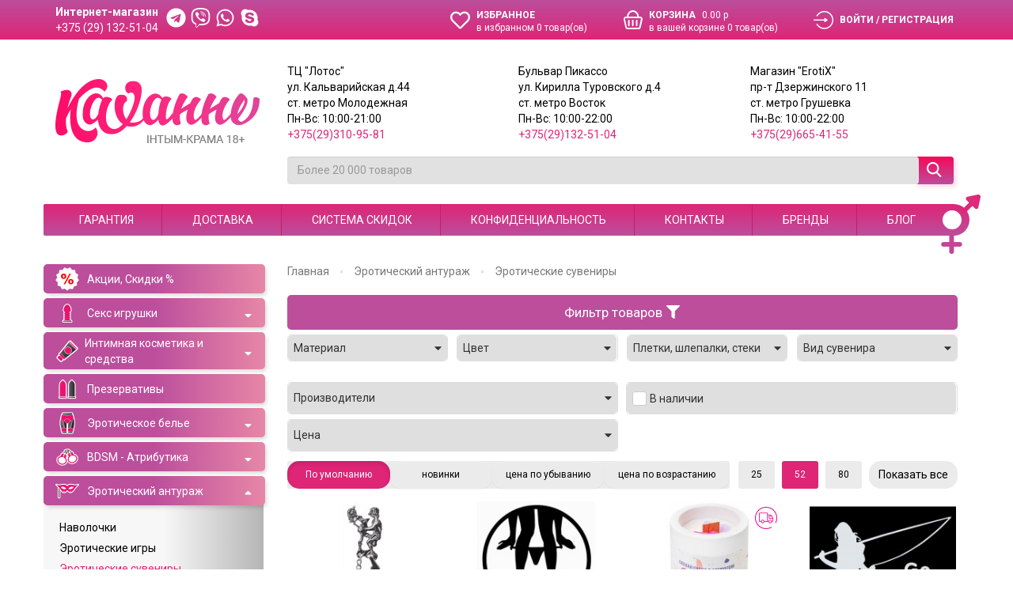

--- FILE ---
content_type: text/html; charset=utf-8
request_url: https://xn--80aaprra7c.xn--90ais/index.php?route=product/category&path=28_504
body_size: 45343
content:
<!DOCTYPE html>
<!--[if IE]><![endif]-->
<!--[if IE 8 ]>
<html dir="ltr" lang="ru" class="ie8"><![endif]-->
<!--[if IE 9 ]>
<html dir="ltr" lang="ru" class="ie9"><![endif]-->
<!--[if (gt IE 9)|!(IE)]><!-->
<html dir="ltr" lang="ru">
<!--<![endif]-->

<head>
<script> window.delay_picker = 150; </script>
	<meta charset="UTF-8"/>
	<meta name="viewport" content="width=device-width, initial-scale=1">
	<meta http-equiv="X-UA-Compatible" content="IE=edge">
	<title>Эротические сувениры - Купить с бесплатной доставкой по Минску и Беларуси в секс-шопе 18+ Каханне.бел</title>
	<base href="https://xn--80aaprra7c.xn--90ais/"/>
		<meta name="description" content="В сети магазинов секс-шоп 18+ Каханне.бел - Вы всегда найдете огромный выбор -  Эротические сувениры - с Бесплатной доставкой по г. Минску и Беларуси. Профессиональная консультация ☎  +375 (29) 834-12-18"/>
			<meta name="keywords" content="купить Эротические сувениры  в секс-шопе 18+ Каханне.бел, купить Эротические сувениры в Минске, купить Эротические сувениры в Беларуси, купить Эротические сувениры с бесплатной доставкой"/>
		<meta property="og:title" content="Эротические сувениры - Купить с бесплатной доставкой по Минску и Беларуси в секс-шопе 18+ Каханне.бел"/>
	<meta property="og:type" content="website"/>
	<meta property="og:url" content="https://xn--80aaprra7c.xn--90ais/index.php?route=product/category&amp;path=28_504"/>
		<meta property="og:image" content="https://xn--80aaprra7c.xn--90ais/image/catalog/_logo/logo-kahhane-light-small1.png"/>
		<meta property="og:site_name" content="Iнтым-крама &quot;Каханне&quot; 18+"/>
	<link href="catalog/view/javascript/bootstrap/css/bootstrap.min.css" rel="stylesheet" media="screen"/>
	<link href="https://fonts.googleapis.com/css?family=Roboto:300,400,500,700&amp;subset=cyrillic" rel="stylesheet">
	<link rel="preconnect" href="https://fonts.googleapis.com">
<link rel="preconnect" href="https://fonts.gstatic.com" crossorigin>
<link href="https://fonts.googleapis.com/css2?family=Cormorant+Infant:ital,wght@1,300&display=swap" rel="stylesheet">
	<link href="catalog/view/theme/default/stylesheet/stylesheet.css?v=1.3" rel="stylesheet">
	<script src="catalog/view/javascript/jquery/jquery-2.1.1.min.js" type="text/javascript"></script>
	<script src="catalog/view/theme/default/app/libs/FontAwesome/svg-with-js/js/fontawesome-all.js" type="text/javascript"></script>
	<script src="catalog/view/theme/default/app/libs/FontAwesome/svg-with-js/js/fa-v4-shims.js" type="text/javascript"></script>
	<script src="catalog/view/theme/default/app/libs/FontAwesome/svg-with-js/js/light.min.js" type="text/javascript"></script>
	<link href="/catalog/view/theme/default/app/libs/jquery.mmenu/jquery.mmenu.css" rel="stylesheet" media="screen"/>
	<script src="/catalog/view/theme/default/app/libs/jquery.mmenu/jquery.mmenu.all.js" type="text/javascript"></script>
		<link href="catalog/view/javascript/instagram/slick/slick.css" type="text/css" rel="stylesheet" media="screen"/>
		<link href="catalog/view/javascript/instagram/slick/slick-theme.css" type="text/css" rel="stylesheet" media="screen"/>
		<link href="catalog/view/javascript/instagram/css/mycustom.css" type="text/css" rel="stylesheet" media="screen"/>
		<link href="catalog/view/theme/default/stylesheet/filter_vier/other/ion.rangeslider.css" type="text/css" rel="stylesheet" media="screen"/>
		<link href="catalog/view/theme/default/stylesheet/filter_vier/user_style/user_style.css" type="text/css" rel="stylesheet" media="screen"/>
		<link href="catalog/view/theme/default/stylesheet/widget-multi-connect-v09.css" type="text/css" rel="stylesheet" media="screen"/>
		<link href="catalog/view/javascript/hpmodel/hpmodel.css" type="text/css" rel="stylesheet" media="screen"/>
		<script src="catalog/view/javascript/common.js?1769418014" type="text/javascript"></script>
    <script>
        const newyear_sound = 1;
    </script>
		<link href="https://xn--80aaprra7c.xn--90ais/index.php?route=product/category&amp;path=504&amp;page=2" rel="next"/>
		<link href="https://xn--80aaprra7c.xn--90ais/index.php?route=product/category&amp;path=504" rel="canonical"/>
		<link href="https://xn--80aaprra7c.xn--90ais/image/catalog/image_category_home/logokahanne1.png" rel="icon"/>
			<script src="catalog/view/javascript/instagram/slick/slick.min.js" type="text/javascript"></script>
		<script src="catalog/view/javascript/ui/ion.rangeslider.min.js" type="text/javascript"></script>
		<script src="catalog/view/javascript/hpmodel/hpmodel.js" type="text/javascript"></script>
			<!-- Yandex.Metrika counter -->
<script type="text/javascript" >
   (function(m,e,t,r,i,k,a){m[i]=m[i]||function(){(m[i].a=m[i].a||[]).push(arguments)};
   m[i].l=1*new Date();k=e.createElement(t),a=e.getElementsByTagName(t)[0],k.async=1,k.src=r,a.parentNode.insertBefore(k,a)})
   (window, document, "script", "https://mc.yandex.ru/metrika/tag.js", "ym");

   ym(86277849, "init", {
        clickmap:true,
        trackLinks:true,
        accurateTrackBounce:true,
        webvisor:true,
        ecommerce:"dataLayer"
   });
</script>
<noscript><div><img src="https://mc.yandex.ru/watch/86277849" style="position:absolute; left:-9999px;" alt="" /></div></noscript>
<!-- /Yandex.Metrika counter -->		<style>.hcolor-goluboy { background: #42aaff !important; }
.hcolor-zheltyy { background: #ffff00 !important; }
.hcolor-chernyy { background: #000000 !important; }
.hcolor-bordovyy { background: #9b2d30 !important; }
.hcolor-korichnevyy { background: #964b00 !important; }
.hcolor-siniy { background: #0000ff !important; }
.hcolor-serebristyy { background: #c0c0c0 !important; }
.hcolor-sirenevyy { background: #c8a2c8 !important; }
.hcolor-biryuzovyy { background: #30d5c8 !important; }
.hcolor-bezhevyy { background: #f5f5dc !important; }
.hcolor-belyy { background: #ffffff !important; }
.hcolor-seryy { background: #808080 !important; }
.hcolor-leopard { background: #d09800 !important; }
.hcolor-rozovyy { background: #ffc0cb !important; }
.hcolor-zelenyy { background: #008000 !important; }
.hcolor-fioletovyy { background: #8b00ff !important; }
.hcolor-oranzhevyy { background: #ffa500 !important; }
.hcolor-raduzhnyy { background: #ee4035 !important; }
.hcolor-telesnyy { background: #ffcc99 !important; }
.hcolor-krasnyy { background: #ff0000 !important; }
.hcolor-purpurnyy { background: #800080 !important; }
.hcolor-zolotistyy { background: #ffd700 !important; }
.hcolor-18-sht { background: #000000 !important; }
.hcolor-ot-26-sm { background: #000000 !important; }
.hcolor-5-sm---7-sm { background: #000000 !important; }
.hcolor-13-sm---20-sm { background: #000000 !important; }
.hcolor-21-sm---25-sm { background: #000000 !important; }
.hcolor-8-sm---12-sm { background: #000000 !important; }
.hcolor-m { background: #000000 !important; }
.hcolor-l { background: #000000 !important; }
.hcolor-odin-razmer { background: #000000 !important; }
.hcolor- { background: #000000 !important; }
.hcolor-g { background: #000000 !important; }
.hcolor-5-ml { background: #000000 !important; }
.hcolor- { background: #000000 !important; }
</style>

                    <script>
                        var original_data = [];
                        function extend_option_combinations_transform_bullets(select) {
                            bulet_id = select.attr("id").replace(/\D/g, "");
                            original_data[bulet_id] = {
                                'price' : select.closest("div.product-thumb").find('p.price').html(),
                                'product_name' : select.closest("div.product-thumb").find('h4 a').html(),
                                'link' : select.closest("div.product-thumb").find('h4 a').attr("href"),
                                'product_id' :  select.closest("div.product-thumb").find("div.button-group button").attr("onclick").replace(/\D/g, "")
                            }
                        }

                        function extend_image_picker_selected(select) {
                            bulet_id = select.attr("id").replace(/\D/g, "");
                            var options = window["options_"+bulet_id];
                            var option_value_id = select.val();

                            $.each(options, function( index, value ) {
                               if(value.option_value_id ==  option_value_id) {
                                   if(!value.link)
                                       var value = window["original_data"][bulet_id];

                                   select.closest("div.product-thumb").find('p.price').html(value['price']);
                                   select.closest("div.product-thumb").find('h4 a').html(value['product_name']);
                                   select.closest("div.product-thumb").find('h4 a').attr("href", value['link']);
                                   select.closest("div.product-thumb").find('div.image > a').attr("href", value['link']);
                                   select.closest("div.product-thumb").find('div.button-group button').attr("onclick", "cart.add('"+value['product_id']+"');");
                               }
                            });
                        }
                    </script>
                

<style>
.hpm-item { max-width: unset !important; box-shadow: none !important; border-radius: 3px !important; border-width: 2px !important; float: none !important; display: inline-block; overflow: hidden; }
.hpm-item.active { border-color: #de2576 !important; }
.hpm-cat-box { width: 100%; padding: 0 5px; }
.hpm-cat-box .hpm-group { text-align: center; margin: 0 0 10px 0; }
.hpm-cat-box .hpm-type-images .hpm-item > div:not(.hcol-image) { padding: 0 2px; }
.hpm-cat-box .hpm-item { border-radius: 50% !important; padding: 2px !important; margin: 2px 0 !important; }
.hpm-item .hcol-upc { padding: 0 !important; min-width: unset !important; border-radius: 50%; overflow: hidden; }

.hcolor-belyy { background: #FFFFFF; }
.hcolor-chernyy { background: #000000; }
.hcolor-krasnyy { background: #F70025; }
</style>
      

			
</head>
	<body class="product-category-28_504">

    		

			
			   
			  <div id="socnetauth2_confirm_block" style="display: none"></div>
<script>

$(document).ready(function() {
	var r = Math.random();
    $.ajax({
        url: 'index.php?route=extension/module/socnetauth2/getConfirmCode&r='+r,
        dataType: 'html',
		data: {
			'lastlink': '',
			'lastroute': 'product/category'
		},
        success: function(html) {
		
			if( html )
			{
				$('#socnetauth2_confirm_block').html(html);
				$('#socnetauth2_confirm_block').show();
			}
			else
			{ 
				$('#socnetauth2_confirm_block').hide();
			}
		},
        error: function(xhr, ajaxOptions, thrownError) {
            alert(thrownError + "\r\n" + xhr.statusText + "\r\n" + xhr.responseText);
        }
    });
});
</script>

 
<script>
function showTelegramWindow(ID) {
 var element = $("#sna_telegram_popup_block").detach(); 
 $("#sna_telegram_popup"+ID).append(element); 
 $(".sna_telegram_popup").hide();
 $("#sna_telegram_popup"+ID).show();
} 
</script>
<div style="display: none;">
<div id="sna_telegram_popup_block">
<script async src="https://telegram.org/js/telegram-widget.js?19" data-telegram-login="KahanneAut_bot" data-size="large" data-auth-url="https://xn--80aaprra7c.xn--90ais/sna-telegram" data-request-access="write" data-userpic="false"></script></div>
</div>
			  			  
            
	<div class="page">
	<!-- Global site tag (gtag.js) - Google Analytics -->
	<script async src="https://www.googletagmanager.com/gtag/js?id=UA-112405120-1"></script>
	<script>
			window.dataLayer = window.dataLayer || [];
			function gtag(){dataLayer.push(arguments);}
			gtag('js', new Date());
			gtag('config', 'UA-112405120-1');
            gtag('config', 'AW-10801642127');
	</script>
        <script>
            document.addEventListener('DOMContentLoaded', function() {
                if (window.innerWidth <= 767) {
                    const divToCut = document.querySelector('.instagram-block');
                    if (divToCut) {
                        divToCut.parentNode.removeChild(divToCut);
                        const insertBeforeElement = document.querySelector('.recent-product-footer');
                        if (insertBeforeElement) {
                            insertBeforeElement.parentNode.insertBefore(divToCut, insertBeforeElement);
                            divToCut.style.display = 'block';
                        }
                    }
                }
            });
        </script>
	<nav class="top-header">
		<div class="container">
			<div class="top-header__nav pull-left">
				<ul class="list-inline">
                    <li class="hidden-sm hidden-xs" style="color: #ffffff;">
                        <div style="font-weight: bold;">Интернет-магазин</div>
                        <div>+375 (29) 132-51-04</div>
                    </li>
                    <li class="hidden-sm hidden-xs" style="display: flex;">
                        <a style="color: #ffffff; margin-right: 6px;" href="https://t.me/Kahannebel" target="_blank" title="Напишите нам в Telegram">
                            <svg style="width: 25px; height: 25px;" aria-hidden="true" data-prefix="fab" data-icon="telegram" role="img" xmlns="http://www.w3.org/2000/svg" viewBox="0 0 496 512" data-fa-i2svg=""><path fill="currentColor" d="M248 8C111 8 0 119 0 256s111 248 248 248 248-111 248-248S385 8 248 8zm121.8 169.9l-40.7 191.8c-3 13.6-11.1 16.9-22.4 10.5l-62-45.7-29.9 28.8c-3.3 3.3-6.1 6.1-12.5 6.1l4.4-63.1 114.9-103.8c5-4.4-1.1-6.9-7.7-2.5l-142 89.4-61.2-19.1c-13.3-4.2-13.6-13.3 2.8-19.7l239.1-92.2c11.1-4 20.8 2.7 17.2 19.5z"></path></svg>
                        </a>
                        <a style="color: #ffffff; margin-right: 6px;" href="viber://chat?number=%2B375291325104" title="Напишите нам в Viber">
                            <svg style="width: 25px; height: 25px;" aria-hidden="true" data-prefix="fab" data-icon="viber" role="img" xmlns="http://www.w3.org/2000/svg" viewBox="0 0 512 512" data-fa-i2svg=""><path fill="currentColor" d="M444 49.9C431.3 38.2 379.9.9 265.3.4c0 0-135.1-8.1-200.9 52.3C27.8 89.3 14.9 143 13.5 209.5c-1.4 66.5-3.1 191.1 117 224.9h.1l-.1 51.6s-.8 20.9 13 25.1c16.6 5.2 26.4-10.7 42.3-27.8 8.7-9.4 20.7-23.2 29.8-33.7 82.2 6.9 145.3-8.9 152.5-11.2 16.6-5.4 110.5-17.4 125.7-142 15.8-128.6-7.6-209.8-49.8-246.5zM457.9 287c-12.9 104-89 110.6-103 115.1-6 1.9-61.5 15.7-131.2 11.2 0 0-52 62.7-68.2 79-5.3 5.3-11.1 4.8-11-5.7 0-6.9.4-85.7.4-85.7-.1 0-.1 0 0 0-101.8-28.2-95.8-134.3-94.7-189.8 1.1-55.5 11.6-101 42.6-131.6 55.7-50.5 170.4-43 170.4-43 96.9.4 143.3 29.6 154.1 39.4 35.7 30.6 53.9 103.8 40.6 211.1zm-139-80.8c.4 8.6-12.5 9.2-12.9.6-1.1-22-11.4-32.7-32.6-33.9-8.6-.5-7.8-13.4.7-12.9 27.9 1.5 43.4 17.5 44.8 46.2zm20.3 11.3c1-42.4-25.5-75.6-75.8-79.3-8.5-.6-7.6-13.5.9-12.9 58 4.2 88.9 44.1 87.8 92.5-.1 8.6-13.1 8.2-12.9-.3zm47 13.4c.1 8.6-12.9 8.7-12.9.1-.6-81.5-54.9-125.9-120.8-126.4-8.5-.1-8.5-12.9 0-12.9 73.7.5 133 51.4 133.7 139.2zM374.9 329v.2c-10.8 19-31 40-51.8 33.3l-.2-.3c-21.1-5.9-70.8-31.5-102.2-56.5-16.2-12.8-31-27.9-42.4-42.4-10.3-12.9-20.7-28.2-30.8-46.6-21.3-38.5-26-55.7-26-55.7-6.7-20.8 14.2-41 33.3-51.8h.2c9.2-4.8 18-3.2 23.9 3.9 0 0 12.4 14.8 17.7 22.1 5 6.8 11.7 17.7 15.2 23.8 6.1 10.9 2.3 22-3.7 26.6l-12 9.6c-6.1 4.9-5.3 14-5.3 14s17.8 67.3 84.3 84.3c0 0 9.1.8 14-5.3l9.6-12c4.6-6 15.7-9.8 26.6-3.7 14.7 8.3 33.4 21.2 45.8 32.9 7 5.7 8.6 14.4 3.8 23.6z"></path></svg>
                        </a>
                        <a style="color: #ffffff; margin-right: 6px;" href="https://wa.me/375291325104" target="_blank" title="Напишите нам в WhatsApp">
                            <svg style="width: 25px; height: 25px;" aria-hidden="true" data-prefix="fab" data-icon="whatsapp" role="img" xmlns="http://www.w3.org/2000/svg" viewBox="0 0 448 512" data-fa-i2svg=""><path fill="currentColor" d="M380.9 97.1C339 55.1 283.2 32 223.9 32c-122.4 0-222 99.6-222 222 0 39.1 10.2 77.3 29.6 111L0 480l117.7-30.9c32.4 17.7 68.9 27 106.1 27h.1c122.3 0 224.1-99.6 224.1-222 0-59.3-25.2-115-67.1-157zm-157 341.6c-33.2 0-65.7-8.9-94-25.7l-6.7-4-69.8 18.3L72 359.2l-4.4-7c-18.5-29.4-28.2-63.3-28.2-98.2 0-101.7 82.8-184.5 184.6-184.5 49.3 0 95.6 19.2 130.4 54.1 34.8 34.9 56.2 81.2 56.1 130.5 0 101.8-84.9 184.6-186.6 184.6zm101.2-138.2c-5.5-2.8-32.8-16.2-37.9-18-5.1-1.9-8.8-2.8-12.5 2.8-3.7 5.6-14.3 18-17.6 21.8-3.2 3.7-6.5 4.2-12 1.4-32.6-16.3-54-29.1-75.5-66-5.7-9.8 5.7-9.1 16.3-30.3 1.8-3.7.9-6.9-.5-9.7-1.4-2.8-12.5-30.1-17.1-41.2-4.5-10.8-9.1-9.3-12.5-9.5-3.2-.2-6.9-.2-10.6-.2-3.7 0-9.7 1.4-14.8 6.9-5.1 5.6-19.4 19-19.4 46.3 0 27.3 19.9 53.7 22.6 57.4 2.8 3.7 39.1 59.7 94.8 83.8 35.2 15.2 49 16.5 66.6 13.9 10.7-1.6 32.8-13.4 37.4-26.4 4.6-13 4.6-24.1 3.2-26.4-1.3-2.5-5-3.9-10.5-6.6z"></path></svg>
                        </a>
                        <a style="color: #ffffff;" href="skype:live:.cid.2df0c9ca1f9ee0ab?chat" target="_blank" title="Напишите нам в Skype">
                            <svg style="width: 25px; height: 25px;" aria-hidden="true" data-prefix="fab" data-icon="skype" role="img" xmlns="http://www.w3.org/2000/svg" viewBox="0 0 448 512" data-fa-i2svg=""><path fill="currentColor" d="M424.7 299.8c2.9-14 4.7-28.9 4.7-43.8 0-113.5-91.9-205.3-205.3-205.3-14.9 0-29.7 1.7-43.8 4.7C161.3 40.7 137.7 32 112 32 50.2 32 0 82.2 0 144c0 25.7 8.7 49.3 23.3 68.2-2.9 14-4.7 28.9-4.7 43.8 0 113.5 91.9 205.3 205.3 205.3 14.9 0 29.7-1.7 43.8-4.7 19 14.6 42.6 23.3 68.2 23.3 61.8 0 112-50.2 112-112 .1-25.6-8.6-49.2-23.2-68.1zm-194.6 91.5c-65.6 0-120.5-29.2-120.5-65 0-16 9-30.6 29.5-30.6 31.2 0 34.1 44.9 88.1 44.9 25.7 0 42.3-11.4 42.3-26.3 0-18.7-16-21.6-42-28-62.5-15.4-117.8-22-117.8-87.2 0-59.2 58.6-81.1 109.1-81.1 55.1 0 110.8 21.9 110.8 55.4 0 16.9-11.4 31.8-30.3 31.8-28.3 0-29.2-33.5-75-33.5-25.7 0-42 7-42 22.5 0 19.8 20.8 21.8 69.1 33 41.4 9.3 90.7 26.8 90.7 77.6 0 59.1-57.1 86.5-112 86.5z"></path></svg>
                        </a>
                    </li>
                    <li class="visible-sm visible-xs" style="display: flex;">
                        <a style="color: #ffffff; margin-right: 5px;" href="tel:+375291325104" target="_blank" title="Напишите нам в Telegram">
                            <svg fill="#ffffff" height="20px" width="20px" version="1.1" id="Capa_1" xmlns="http://www.w3.org/2000/svg" xmlns:xlink="http://www.w3.org/1999/xlink"
                                 viewBox="0 0 473.806 473.806" xml:space="preserve">
<g>
    <g>
        <path d="M374.456,293.506c-9.7-10.1-21.4-15.5-33.8-15.5c-12.3,0-24.1,5.3-34.2,15.4l-31.6,31.5c-2.6-1.4-5.2-2.7-7.7-4
			c-3.6-1.8-7-3.5-9.9-5.3c-29.6-18.8-56.5-43.3-82.3-75c-12.5-15.8-20.9-29.1-27-42.6c8.2-7.5,15.8-15.3,23.2-22.8
			c2.8-2.8,5.6-5.7,8.4-8.5c21-21,21-48.2,0-69.2l-27.3-27.3c-3.1-3.1-6.3-6.3-9.3-9.5c-6-6.2-12.3-12.6-18.8-18.6
			c-9.7-9.6-21.3-14.7-33.5-14.7s-24,5.1-34,14.7c-0.1,0.1-0.1,0.1-0.2,0.2l-34,34.3c-12.8,12.8-20.1,28.4-21.7,46.5
			c-2.4,29.2,6.2,56.4,12.8,74.2c16.2,43.7,40.4,84.2,76.5,127.6c43.8,52.3,96.5,93.6,156.7,122.7c23,10.9,53.7,23.8,88,26
			c2.1,0.1,4.3,0.2,6.3,0.2c23.1,0,42.5-8.3,57.7-24.8c0.1-0.2,0.3-0.3,0.4-0.5c5.2-6.3,11.2-12,17.5-18.1c4.3-4.1,8.7-8.4,13-12.9
			c9.9-10.3,15.1-22.3,15.1-34.6c0-12.4-5.3-24.3-15.4-34.3L374.456,293.506z M410.256,398.806
			C410.156,398.806,410.156,398.906,410.256,398.806c-3.9,4.2-7.9,8-12.2,12.2c-6.5,6.2-13.1,12.7-19.3,20
			c-10.1,10.8-22,15.9-37.6,15.9c-1.5,0-3.1,0-4.6-0.1c-29.7-1.9-57.3-13.5-78-23.4c-56.6-27.4-106.3-66.3-147.6-115.6
			c-34.1-41.1-56.9-79.1-72-119.9c-9.3-24.9-12.7-44.3-11.2-62.6c1-11.7,5.5-21.4,13.8-29.7l34.1-34.1c4.9-4.6,10.1-7.1,15.2-7.1
			c6.3,0,11.4,3.8,14.6,7c0.1,0.1,0.2,0.2,0.3,0.3c6.1,5.7,11.9,11.6,18,17.9c3.1,3.2,6.3,6.4,9.5,9.7l27.3,27.3
			c10.6,10.6,10.6,20.4,0,31c-2.9,2.9-5.7,5.8-8.6,8.6c-8.4,8.6-16.4,16.6-25.1,24.4c-0.2,0.2-0.4,0.3-0.5,0.5
			c-8.6,8.6-7,17-5.2,22.7c0.1,0.3,0.2,0.6,0.3,0.9c7.1,17.2,17.1,33.4,32.3,52.7l0.1,0.1c27.6,34,56.7,60.5,88.8,80.8
			c4.1,2.6,8.3,4.7,12.3,6.7c3.6,1.8,7,3.5,9.9,5.3c0.4,0.2,0.8,0.5,1.2,0.7c3.4,1.7,6.6,2.5,9.9,2.5c8.3,0,13.5-5.2,15.2-6.9
			l34.2-34.2c3.4-3.4,8.8-7.5,15.1-7.5c6.2,0,11.3,3.9,14.4,7.3c0.1,0.1,0.1,0.1,0.2,0.2l55.1,55.1
			C420.456,377.706,420.456,388.206,410.256,398.806z"/>
        <path d="M256.056,112.706c26.2,4.4,50,16.8,69,35.8s31.3,42.8,35.8,69c1.1,6.6,6.8,11.2,13.3,11.2c0.8,0,1.5-0.1,2.3-0.2
			c7.4-1.2,12.3-8.2,11.1-15.6c-5.4-31.7-20.4-60.6-43.3-83.5s-51.8-37.9-83.5-43.3c-7.4-1.2-14.3,3.7-15.6,11
			S248.656,111.506,256.056,112.706z"/>
        <path d="M473.256,209.006c-8.9-52.2-33.5-99.7-71.3-137.5s-85.3-62.4-137.5-71.3c-7.3-1.3-14.2,3.7-15.5,11
			c-1.2,7.4,3.7,14.3,11.1,15.6c46.6,7.9,89.1,30,122.9,63.7c33.8,33.8,55.8,76.3,63.7,122.9c1.1,6.6,6.8,11.2,13.3,11.2
			c0.8,0,1.5-0.1,2.3-0.2C469.556,223.306,474.556,216.306,473.256,209.006z"/>
    </g>
</g>
</svg>
                        </a>
                        <a style="color: #ffffff; margin-right: 5px;" href="https://t.me/Kahannebel" target="_blank" title="Напишите нам в Telegram">
                            <svg style="width: 20px; height: 20px;" aria-hidden="true" data-prefix="fab" data-icon="telegram" role="img" xmlns="http://www.w3.org/2000/svg" viewBox="0 0 496 512" data-fa-i2svg=""><path fill="currentColor" d="M248 8C111 8 0 119 0 256s111 248 248 248 248-111 248-248S385 8 248 8zm121.8 169.9l-40.7 191.8c-3 13.6-11.1 16.9-22.4 10.5l-62-45.7-29.9 28.8c-3.3 3.3-6.1 6.1-12.5 6.1l4.4-63.1 114.9-103.8c5-4.4-1.1-6.9-7.7-2.5l-142 89.4-61.2-19.1c-13.3-4.2-13.6-13.3 2.8-19.7l239.1-92.2c11.1-4 20.8 2.7 17.2 19.5z"></path></svg>
                        </a>
                        <a style="color: #ffffff; margin-right: 5px;" href="viber://chat?number=%2B375291325104" title="Напишите нам в Viber">
                            <svg style="width: 20px; height: 20px;" aria-hidden="true" data-prefix="fab" data-icon="viber" role="img" xmlns="http://www.w3.org/2000/svg" viewBox="0 0 512 512" data-fa-i2svg=""><path fill="currentColor" d="M444 49.9C431.3 38.2 379.9.9 265.3.4c0 0-135.1-8.1-200.9 52.3C27.8 89.3 14.9 143 13.5 209.5c-1.4 66.5-3.1 191.1 117 224.9h.1l-.1 51.6s-.8 20.9 13 25.1c16.6 5.2 26.4-10.7 42.3-27.8 8.7-9.4 20.7-23.2 29.8-33.7 82.2 6.9 145.3-8.9 152.5-11.2 16.6-5.4 110.5-17.4 125.7-142 15.8-128.6-7.6-209.8-49.8-246.5zM457.9 287c-12.9 104-89 110.6-103 115.1-6 1.9-61.5 15.7-131.2 11.2 0 0-52 62.7-68.2 79-5.3 5.3-11.1 4.8-11-5.7 0-6.9.4-85.7.4-85.7-.1 0-.1 0 0 0-101.8-28.2-95.8-134.3-94.7-189.8 1.1-55.5 11.6-101 42.6-131.6 55.7-50.5 170.4-43 170.4-43 96.9.4 143.3 29.6 154.1 39.4 35.7 30.6 53.9 103.8 40.6 211.1zm-139-80.8c.4 8.6-12.5 9.2-12.9.6-1.1-22-11.4-32.7-32.6-33.9-8.6-.5-7.8-13.4.7-12.9 27.9 1.5 43.4 17.5 44.8 46.2zm20.3 11.3c1-42.4-25.5-75.6-75.8-79.3-8.5-.6-7.6-13.5.9-12.9 58 4.2 88.9 44.1 87.8 92.5-.1 8.6-13.1 8.2-12.9-.3zm47 13.4c.1 8.6-12.9 8.7-12.9.1-.6-81.5-54.9-125.9-120.8-126.4-8.5-.1-8.5-12.9 0-12.9 73.7.5 133 51.4 133.7 139.2zM374.9 329v.2c-10.8 19-31 40-51.8 33.3l-.2-.3c-21.1-5.9-70.8-31.5-102.2-56.5-16.2-12.8-31-27.9-42.4-42.4-10.3-12.9-20.7-28.2-30.8-46.6-21.3-38.5-26-55.7-26-55.7-6.7-20.8 14.2-41 33.3-51.8h.2c9.2-4.8 18-3.2 23.9 3.9 0 0 12.4 14.8 17.7 22.1 5 6.8 11.7 17.7 15.2 23.8 6.1 10.9 2.3 22-3.7 26.6l-12 9.6c-6.1 4.9-5.3 14-5.3 14s17.8 67.3 84.3 84.3c0 0 9.1.8 14-5.3l9.6-12c4.6-6 15.7-9.8 26.6-3.7 14.7 8.3 33.4 21.2 45.8 32.9 7 5.7 8.6 14.4 3.8 23.6z"></path></svg>
                        </a>
                        <a style="color: #ffffff; margin-right: 5px;" href="https://wa.me/375291325104" target="_blank" title="Напишите нам в WhatsApp">
                            <svg style="width: 20px; height: 20px;" aria-hidden="true" data-prefix="fab" data-icon="whatsapp" role="img" xmlns="http://www.w3.org/2000/svg" viewBox="0 0 448 512" data-fa-i2svg=""><path fill="currentColor" d="M380.9 97.1C339 55.1 283.2 32 223.9 32c-122.4 0-222 99.6-222 222 0 39.1 10.2 77.3 29.6 111L0 480l117.7-30.9c32.4 17.7 68.9 27 106.1 27h.1c122.3 0 224.1-99.6 224.1-222 0-59.3-25.2-115-67.1-157zm-157 341.6c-33.2 0-65.7-8.9-94-25.7l-6.7-4-69.8 18.3L72 359.2l-4.4-7c-18.5-29.4-28.2-63.3-28.2-98.2 0-101.7 82.8-184.5 184.6-184.5 49.3 0 95.6 19.2 130.4 54.1 34.8 34.9 56.2 81.2 56.1 130.5 0 101.8-84.9 184.6-186.6 184.6zm101.2-138.2c-5.5-2.8-32.8-16.2-37.9-18-5.1-1.9-8.8-2.8-12.5 2.8-3.7 5.6-14.3 18-17.6 21.8-3.2 3.7-6.5 4.2-12 1.4-32.6-16.3-54-29.1-75.5-66-5.7-9.8 5.7-9.1 16.3-30.3 1.8-3.7.9-6.9-.5-9.7-1.4-2.8-12.5-30.1-17.1-41.2-4.5-10.8-9.1-9.3-12.5-9.5-3.2-.2-6.9-.2-10.6-.2-3.7 0-9.7 1.4-14.8 6.9-5.1 5.6-19.4 19-19.4 46.3 0 27.3 19.9 53.7 22.6 57.4 2.8 3.7 39.1 59.7 94.8 83.8 35.2 15.2 49 16.5 66.6 13.9 10.7-1.6 32.8-13.4 37.4-26.4 4.6-13 4.6-24.1 3.2-26.4-1.3-2.5-5-3.9-10.5-6.6z"></path></svg>
                        </a>
                        <a style="color: #ffffff;" href="skype:live:.cid.2df0c9ca1f9ee0ab?chat" target="_blank" title="Напишите нам в Skype">
                            <svg style="width: 20px; height: 20px;" aria-hidden="true" data-prefix="fab" data-icon="skype" role="img" xmlns="http://www.w3.org/2000/svg" viewBox="0 0 448 512" data-fa-i2svg=""><path fill="currentColor" d="M424.7 299.8c2.9-14 4.7-28.9 4.7-43.8 0-113.5-91.9-205.3-205.3-205.3-14.9 0-29.7 1.7-43.8 4.7C161.3 40.7 137.7 32 112 32 50.2 32 0 82.2 0 144c0 25.7 8.7 49.3 23.3 68.2-2.9 14-4.7 28.9-4.7 43.8 0 113.5 91.9 205.3 205.3 205.3 14.9 0 29.7-1.7 43.8-4.7 19 14.6 42.6 23.3 68.2 23.3 61.8 0 112-50.2 112-112 .1-25.6-8.6-49.2-23.2-68.1zm-194.6 91.5c-65.6 0-120.5-29.2-120.5-65 0-16 9-30.6 29.5-30.6 31.2 0 34.1 44.9 88.1 44.9 25.7 0 42.3-11.4 42.3-26.3 0-18.7-16-21.6-42-28-62.5-15.4-117.8-22-117.8-87.2 0-59.2 58.6-81.1 109.1-81.1 55.1 0 110.8 21.9 110.8 55.4 0 16.9-11.4 31.8-30.3 31.8-28.3 0-29.2-33.5-75-33.5-25.7 0-42 7-42 22.5 0 19.8 20.8 21.8 69.1 33 41.4 9.3 90.7 26.8 90.7 77.6 0 59.1-57.1 86.5-112 86.5z"></path></svg>
                        </a>
                    </li>
				</ul>
			</div>
			<div class="top-header__nav pull-right top-fixed_2">
				<ul class="list-inline">
					<li>
						<a href="https://xn--80aaprra7c.xn--90ais/index.php?route=account/wishlist" id="wishlist-total" title=" 0">
							<i class="far fa-heart"></i>
							<span>
						<span class="hidden-sm hidden-xs">Избранное</span>
				<span class="_box"><span class="hidden-sm hidden-xs">в избранном</span> 0<span class="hidden-sm hidden-xs"> товар(ов)</span></span>
							</span>
						</a>
					</li>
					<li class="cart-header">
						<div id="cart" class="btn-group btn-block">
    <button type="button" data-toggle="dropdown" data-loading-text="Загрузка..." class="btn btn-block dropdown-toggle">
        <i class="icon icon-shopping-basket"></i>
        <span>
            <span class="hidden-sm hidden-xs">Корзина</span> <span style="font-weight: 400; text-transform: initial; margin-left: 5px;" class="cart-total-sum">0.00 р</span>
        <span class="cart-total _box"><span class="hidden-sm hidden-xs">в вашей корзине </span>0<span> товар(ов)</span></span>
</span>
    </button>
    <ul class="dropdown-menu pull-righ">
                    <li  class="cart-none">
                <p class="text-center">
                    В корзине пусто!                </p>
            </li>
            </ul>
</div>
					</li>
					<li>
						<div id="login">
														<div class="quick-login"><a class="quick_signup">
									<i class="icon icon-login"></i><span class="hidden-sm hidden-xs">Войти / Регистрация</span></a>

							</div>





													</div>

					</li>
				</ul>
			</div>
		</div>
	</nav>
	<header class="header">
		<div class="container">
	<div class="row">

		<div class="col-md-3 header__logo">
		 <div class="flex">
						<div id="logo">
																					<a href="https://xn--80aaprra7c.xn--90ais/index.php?route=common/home"><img src="https://xn--80aaprra7c.xn--90ais/image/catalog/_logo/logo-kahhane-light-small1.png" title="Iнтым-крама &quot;Каханне&quot; 18+"
																									alt="Iнтым-крама &quot;Каханне&quot; 18+" class="img-responsive"/></a>
																				</div>
					</div>

			 <div class="hidden-md hidden-lg header__mmenu-button top-fixed_3" style="float:right;margin-top: -80px;margin-left: 10px;">

												<a href="#mmenu"><i class="fas fa-bars"></i></a>

				</div>

		</div>

		<div class="d-flex align-items-center" id="desk_phone_block">

		<div class="col-md-3">

						<div class="d-inline-block" style="">
							 ТЦ "Лотос"<br/>
				 ул. Кальварийская д.44<br/>
				 ст. метро Молодежная<br/>
							 Пн-Вс: 10:00-21:00<br/>
				<a href="tel:+375(29)310-95-81">+375(29)310-95-81</a>
						</div>
		</div>

		<div class="col-md-3">
		<div class="d-inline-block">
				Бульвар Пикассо<br/>
				ул. Кирилла Туровского д.4<br/>
				ст. метро Восток<br/>
				Пн-Вс: 10:00-22:00<br/>
				<a href="tel:+375(29)132-51-04">+375(29)132-51-04</a>
						</div>
		</div>

		<div class="col-md-3">
		 <div class="d-inline-block" style="">
				Магазин "ErotiX"<br/>
				пр-т Дзержинского 11<br/>
				ст. метро Грушевка <br/>
				Пн-Вс: 10:00-22:00<br/>
				<a href="tel:+375(29)665-41-55">+375(29)665-41-55</a>
						</div>
		</div>

		</div>

	</div>

	<div class="row">
<div class="col-md-9 pull-right header__search"><div class="flex"><div id="search" class="input-group"  style="width:100%">
    <input type="text" name="search" value="" placeholder="Более 20 000 товаров" class="form-control" />
    <span class="input-group-btn">
    <button class="btn-gradient" type="button" id="mainSearch"><i class="icon icon-search"></i></button>
  </span>
</div></div></div>
<div class="hidden-md hidden-lg top-fixed_1">

</div>




	</div>

			<div class="row">
				<div class="col-xs-12  header__info">
					<nav>
						<ul class="list-inline ">
														<li
														><a href="https://xn--80aaprra7c.xn--90ais/index.php?route=information/information&amp;information_id=11">Гарантия</a></li>
														<li
														><a href="https://xn--80aaprra7c.xn--90ais/index.php?route=information/information&amp;information_id=9">Доставка</a></li>
														<li
														><a href="https://xn--80aaprra7c.xn--90ais/index.php?route=information/information&amp;information_id=10">Система скидок</a></li>
														<li
														><a href="https://xn--80aaprra7c.xn--90ais/index.php?route=information/information&amp;information_id=3">Конфиденциальность</a></li>
														<li
														><a href="https://xn--80aaprra7c.xn--90ais/index.php?route=information/contact">Контакты</a></li>
														<li
														><a href="https://xn--80aaprra7c.xn--90ais/index.php?route=product/manufacturer">Бренды</a></li>
							                                                            <li
                                                                    ><a href="/blog">Блог</a></li>
                            						</ul>
						<div class="_icon-box"></div>
					</nav>
				</div>
			</div>
		</div>
	</header>
	<div id="modal-quicksignup" class="modal">
	<div class="modal-dialog">
		<div class="modal-content">
			<div class="modal-header"><button type="button" class="close" data-dismiss="modal" aria-hidden="true">&times;</button></div>
			<div class="modal-body">
				<div class="auth-row">
					<span class="auth-tab auth-tab-active" data-auth="login">Авторизация</span>
					<span class="auth-tab" data-auth="register">Регистрация</span>
				</div>
				<div id="quick-login" class="auth-body auth-body-show">
					<form>
						<div class="form-group required">
							<label class="control-label" for="input-email">Email</label>
							<input type="text" name="email" value=""  id="input-email" class="form-control" />
						</div>
						<div class="form-group required">
							<label class="control-label" for="input-password">Пароль</label>
							<input type="password" name="password" value="" id="input-password" class="form-control" />
						</div>
						<div class="form-group" style="text-align: right;"><a href="https://xn--80aaprra7c.xn--90ais/index.php?route=account/forgotten">Восстановление пароля</a></div>
						<div class="form-group" style="text-align: center;">
							<button type="button" class="btn btn-primary loginaccount" style="padding: 5px 35px;" data-loading-text="Загрузка...">Войти</button>
						</div>
						<div class="auth-social">
																		<style>.sna_bline_table td a:hover img { opacity: 1;padding-right: 10px; }
.sna_bline_table td a:hover img { opacity: 0.7;padding-right: 10px; }
.sna_bline_ul li a:hover img { opacity: 1; }
.sna_bline_ul li a img { opacity: 0.7; }.sna_header { font-weight: bold;  padding-top: 10px; }
.sna_icons { }</style>
<div class="sna_header" style="font-weight: bold;  padding:10px 0;">Авторизация через соц.сети:</div>
<div class="sna_icons"><ul class='sna_bline_ul' style="padding-left: 0px;"><li style="padding-right: 10px; padding-bottom: 10px; float: left; list-style: none;"><a href='/sna-yandex?first=account'><img src='https://xn--80aaprra7c.xn--90ais/image/cache/catalog/socnetauth2_icons/ya-32x32.png' title='Яндекс'  /></a></li> <li style="padding-right: 10px; padding-bottom: 10px; float: left; list-style: none;"><a href='/sna-gmail?first=account'><img src='https://xn--80aaprra7c.xn--90ais/image/cache/catalog/socnetauth2_icons/gm-32x32.png' title='Gmail.com'  /></a></li> <li style="padding-right: 10px; padding-bottom: 10px; float: left; list-style: none;"><a href='/sna-mailru?first=account'><img src='https://xn--80aaprra7c.xn--90ais/image/cache/catalog/socnetauth2_icons/mr-32x32.png' title='Mail.ru'  /></a></li> <li style="padding-right: 10px; padding-bottom: 10px; float: left; list-style: none;"><a href='/sna-vkontakte?first=account'><img src='https://xn--80aaprra7c.xn--90ais/image/cache/catalog/socnetauth2_icons/vk-32x32.png' title='ВКонтакте'  /></a></li> <li style="padding-right: 10px; padding-bottom: 10px; float: left; list-style: none;"><a href='/sna-facebook?first=account'><img src='https://xn--80aaprra7c.xn--90ais/image/cache/catalog/socnetauth2_icons/fb-32x32.png' title='FaceBook'  /></a></li> <li style="position: relative;padding-right: 10px; padding-bottom: 10px; float: left; list-style: none;"><a href='javascript: showTelegramWindow(37833701);'><img src='https://xn--80aaprra7c.xn--90ais/image/cache/catalog/socnetauth2_icons/tg-32x32.png' title='Telegram'  /></a><div  id="sna_telegram_popup37833701" class="sna_telegram_popup" style="display: none; position: absolute; top: -80px;  left: -40px;  background: #fff;  border-radius: 10px; padding: 15px; border: 1px #54a9eb solid; z-index: 999999999;"></div></li></ul><br style='clear: both;'></div>												</div>
					</form>
				</div>
				<div id="quick-register" class="auth-body">
					<form>
						<div class="form-group required">
							<label class="control-label" for="input-name">Имя</label>
							<input type="text" name="name" value="" id="input-name" class="form-control" />
						</div>
						<div class="form-group required">
							<label class="control-label" for="input-email">Email</label>
							<input type="text" name="email" value="" id="input-email" class="form-control" />
						</div>
						<div class="form-group required">
							<label class="control-label" for="input-telephone">Телефон</label>
							<input type="text" name="telephone" value="" id="input-telephone" placeholder="+375 (__) ___-__-__" class="form-control" />
						</div>
						<div class="form-group required">
							<label class="control-label" for="input-password">Пароль</label>
							<input type="password" name="password" value="" id="input-password" class="form-control" />
						</div>
												<div class="buttons" style="text-align: right;margin: 20px 0 5px;">
							<button type="button" class="btn btn-primary createaccount" data-loading-text="Загрузка..." >Продолжить</button>
						</div>
												<div class="auth-social">												<style>.sna_bline_table td a:hover img { opacity: 1;padding-right: 10px; }
.sna_bline_table td a:hover img { opacity: 0.7;padding-right: 10px; }
.sna_bline_ul li a:hover img { opacity: 1; }
.sna_bline_ul li a img { opacity: 0.7; }.sna_header { font-weight: bold;  padding-top: 10px; }
.sna_icons { }</style>
<div class="sna_header" style="font-weight: bold;  padding:10px 0;">Авторизация через соц.сети:</div>
<div class="sna_icons"><ul class='sna_bline_ul' style="padding-left: 0px;"><li style="padding-right: 10px; padding-bottom: 10px; float: left; list-style: none;"><a href='/sna-yandex?first=account'><img src='https://xn--80aaprra7c.xn--90ais/image/cache/catalog/socnetauth2_icons/ya-32x32.png' title='Яндекс'  /></a></li> <li style="padding-right: 10px; padding-bottom: 10px; float: left; list-style: none;"><a href='/sna-gmail?first=account'><img src='https://xn--80aaprra7c.xn--90ais/image/cache/catalog/socnetauth2_icons/gm-32x32.png' title='Gmail.com'  /></a></li> <li style="padding-right: 10px; padding-bottom: 10px; float: left; list-style: none;"><a href='/sna-mailru?first=account'><img src='https://xn--80aaprra7c.xn--90ais/image/cache/catalog/socnetauth2_icons/mr-32x32.png' title='Mail.ru'  /></a></li> <li style="padding-right: 10px; padding-bottom: 10px; float: left; list-style: none;"><a href='/sna-vkontakte?first=account'><img src='https://xn--80aaprra7c.xn--90ais/image/cache/catalog/socnetauth2_icons/vk-32x32.png' title='ВКонтакте'  /></a></li> <li style="padding-right: 10px; padding-bottom: 10px; float: left; list-style: none;"><a href='/sna-facebook?first=account'><img src='https://xn--80aaprra7c.xn--90ais/image/cache/catalog/socnetauth2_icons/fb-32x32.png' title='FaceBook'  /></a></li> <li style="position: relative;padding-right: 10px; padding-bottom: 10px; float: left; list-style: none;"><a href='javascript: showTelegramWindow(37833701);'><img src='https://xn--80aaprra7c.xn--90ais/image/cache/catalog/socnetauth2_icons/tg-32x32.png' title='Telegram'  /></a><div  id="sna_telegram_popup37833701" class="sna_telegram_popup" style="display: none; position: absolute; top: -80px;  left: -40px;  background: #fff;  border-radius: 10px; padding: 15px; border: 1px #54a9eb solid; z-index: 999999999;"></div></li></ul><br style='clear: both;'></div>												</div>
					</form>
				</div>
			</div>
		</div>
	</div>
</div>
<script type="text/javascript">
$('#modal-quicksignup .auth-tab').on('click', function() {
	let elem = $(this);
	let authName = elem.data('auth');
	$('#modal-quicksignup .auth-body').removeClass('auth-body-show');
	$('#modal-quicksignup .auth-tab').removeClass('auth-tab-active');
	if (authName === 'login') {
		$('#modal-quicksignup #quick-login').addClass('auth-body-show');
		elem.addClass('auth-tab-active');
	} else if (authName === 'register') {
		$('#modal-quicksignup #quick-register').addClass('auth-body-show');
		elem.addClass('auth-tab-active');
	}
	console.log(authName);
})

	<!--
$(document).delegate('.quick_signup', 'click', function(e) {
	$('#modal-quicksignup').modal('show');
});
//--></script>
<script type="text/javascript"><!--
$('#quick-register input').on('keydown', function(e) {
	if (e.keyCode == 13) {
		$('#quick-register .createaccount').trigger('click');
	}
});
$('#quick-register .createaccount').click(function() {
	$.ajax({
		url: 'index.php?route=common/quicksignup/register',
		type: 'post',
		data: $('#quick-register input[type=\'text\'], #quick-register input[type=\'password\'], #quick-register input[type=\'checkbox\']:checked'),
		dataType: 'json',
		beforeSend: function() {
			$('#quick-register .createaccount').button('loading');
			$('#modal-quicksignup .alert-danger').remove();
		},
		complete: function() {
			$('#quick-register .createaccount').button('reset');
		},
		success: function(json) {
			$('#modal-quicksignup .form-group').removeClass('has-error');
			
			if(json['islogged']){
				 window.location.href="index.php?route=account/account";
			}
			if (json['error_name']) {
				$('#quick-register #input-name').parent().addClass('has-error');
				$('#quick-register #input-name').focus();
			}
			if (json['error_email']) {
				$('#quick-register #input-email').parent().addClass('has-error');
				$('#quick-register #input-email').focus();
			}
			if (json['error_telephone']) {
				$('#quick-register #input-telephone').parent().addClass('has-error');
				$('#quick-register #input-telephone').focus();
			}
			if (json['error_password']) {
				$('#quick-register #input-password').parent().addClass('has-error');
				$('#quick-register #input-password').focus();
			}
			if (json['error']) {
				$('#modal-quicksignup .modal-header').after('<div class="alert alert-danger" style="margin:5px;"><i class="fa fa-exclamation-circle"></i> ' + json['error'] + '</div>');
			}
			
			if (json['now_login']) {
				$('.quick-login').before('<li class="dropdown"><a href="https://xn--80aaprra7c.xn--90ais/index.php?route=account/account" title="Личный кабинет" class="dropdown-toggle" data-toggle="dropdown"><i class="fa fa-user"></i> <span class="hidden-xs hidden-sm hidden-md">Личный кабинет</span> <span class="caret"></span></a><ul class="dropdown-menu dropdown-menu-right"><li><a href="https://xn--80aaprra7c.xn--90ais/index.php?route=account/account">Личный кабинет</a></li><li><a href="https://xn--80aaprra7c.xn--90ais/index.php?route=account/order">История заказов</a></li><li><a href="https://xn--80aaprra7c.xn--90ais/index.php?route=account/transaction">История платежей</a></li><li><a href="https://xn--80aaprra7c.xn--90ais/index.php?route=account/download">Файлы для скачивания</a></li><li><a href="https://xn--80aaprra7c.xn--90ais/index.php?route=account/logout">Выход</a></li></ul></li>');
				
				$('.quick-login').remove();
			}
			if (json['success']) {
				$('#modal-quicksignup .main-heading').html(json['heading_title']);
				success = json['text_message'];
				success += '<div class="buttons"><div class="text-right"><a onclick="loacation();" class="btn btn-primary">'+ json['button_continue'] +'</a></div></div>';
				$('#modal-quicksignup .modal-body').html(success);
			}
		}
	});
});
//--></script>
<script type="text/javascript"><!--
$('#quick-login input').on('keydown', function(e) {
	if (e.keyCode == 13) {
		$('#quick-login .loginaccount').trigger('click');
	}
});
$('#quick-login .loginaccount').click(function() {
	$.ajax({
		url: 'index.php?route=common/quicksignup/login',
		type: 'post',
		data: $('#quick-login input[type=\'text\'], #quick-login input[type=\'password\']'),
		dataType: 'json',
		beforeSend: function() {
			$('#quick-login .loginaccount').button('loading');
			$('#modal-quicksignup .alert-danger').remove();
		},
		complete: function() {
			$('#quick-login .loginaccount').button('reset');
		},
		success: function(json) {
			$('#modal-quicksignup .form-group').removeClass('has-error');
			if(json['islogged']){
				 window.location.href="index.php?route=account/account";
			}
			
			if (json['error']) {
				$('#modal-quicksignup .modal-header').after('<div class="alert alert-danger" style="margin:5px;"><i class="fa fa-exclamation-circle"></i> ' + json['error'] + '</div>');
				$('#quick-login #input-email').parent().addClass('has-error');
				$('#quick-login #input-password').parent().addClass('has-error');
				$('#quick-login #input-email').focus();
			}
			if(json['success']){
				loacation();
				$('#modal-quicksignup').modal('hide');
			}
			
		}
	});
});
//--></script>
<script type="text/javascript"><!--
function loacation() {
	location.reload();
}
//--></script>
<script>
	/*
	jQuery Masked Input Plugin
	Copyright (c) 2007 - 2015 Josh Bush (digitalbush.com)
	Licensed under the MIT license (http://digitalbush.com/projects/masked-input-plugin/#license)
	Version: 1.4.1
*/
!function(factory) {
	"function" == typeof define && define.amd ? define([ "jquery" ], factory) : factory("object" == typeof exports ? require("jquery") : jQuery);
}(function($) {
	var caretTimeoutId, ua = navigator.userAgent, iPhone = /iphone/i.test(ua), chrome = /chrome/i.test(ua), android = /android/i.test(ua);
	$.mask = {
		definitions: {
			"9": "[0-9]",
			a: "[A-Za-z]",
			"*": "[A-Za-z0-9]"
		},
		autoclear: !0,
		dataName: "rawMaskFn",
		placeholder: "_"
	}, $.fn.extend({
		caret: function(begin, end) {
			var range;
			if (0 !== this.length && !this.is(":hidden")) return "number" == typeof begin ? (end = "number" == typeof end ? end : begin, 
			this.each(function() {
				this.setSelectionRange ? this.setSelectionRange(begin, end) : this.createTextRange && (range = this.createTextRange(), 
				range.collapse(!0), range.moveEnd("character", end), range.moveStart("character", begin), 
				range.select());
			})) : (this[0].setSelectionRange ? (begin = this[0].selectionStart, end = this[0].selectionEnd) : document.selection && document.selection.createRange && (range = document.selection.createRange(), 
			begin = 0 - range.duplicate().moveStart("character", -1e5), end = begin + range.text.length), 
			{
				begin: begin,
				end: end
			});
		},
		unmask: function() {
			return this.trigger("unmask");
		},
		mask: function(mask, settings) {
			var input, defs, tests, partialPosition, firstNonMaskPos, lastRequiredNonMaskPos, len, oldVal;
			if (!mask && this.length > 0) {
				input = $(this[0]);
				var fn = input.data($.mask.dataName);
				return fn ? fn() : void 0;
			}
			return settings = $.extend({
				autoclear: $.mask.autoclear,
				placeholder: $.mask.placeholder,
				completed: null
			}, settings), defs = $.mask.definitions, tests = [], partialPosition = len = mask.length, 
			firstNonMaskPos = null, $.each(mask.split(""), function(i, c) {
				"?" == c ? (len--, partialPosition = i) : defs[c] ? (tests.push(new RegExp(defs[c])), 
				null === firstNonMaskPos && (firstNonMaskPos = tests.length - 1), partialPosition > i && (lastRequiredNonMaskPos = tests.length - 1)) : tests.push(null);
			}), this.trigger("unmask").each(function() {
				function tryFireCompleted() {
					if (settings.completed) {
						for (var i = firstNonMaskPos; lastRequiredNonMaskPos >= i; i++) if (tests[i] && buffer[i] === getPlaceholder(i)) return;
						settings.completed.call(input);
					}
				}
				function getPlaceholder(i) {
					return settings.placeholder.charAt(i < settings.placeholder.length ? i : 0);
				}
				function seekNext(pos) {
					for (;++pos < len && !tests[pos]; ) ;
					return pos;
				}
				function seekPrev(pos) {
					for (;--pos >= 0 && !tests[pos]; ) ;
					return pos;
				}
				function shiftL(begin, end) {
					var i, j;
					if (!(0 > begin)) {
						for (i = begin, j = seekNext(end); len > i; i++) if (tests[i]) {
							if (!(len > j && tests[i].test(buffer[j]))) break;
							buffer[i] = buffer[j], buffer[j] = getPlaceholder(j), j = seekNext(j);
						}
						writeBuffer(), input.caret(Math.max(firstNonMaskPos, begin));
					}
				}
				function shiftR(pos) {
					var i, c, j, t;
					for (i = pos, c = getPlaceholder(pos); len > i; i++) if (tests[i]) {
						if (j = seekNext(i), t = buffer[i], buffer[i] = c, !(len > j && tests[j].test(t))) break;
						c = t;
					}
				}
				function androidInputEvent() {
					var curVal = input.val(), pos = input.caret();
					if (oldVal && oldVal.length && oldVal.length > curVal.length) {
						for (checkVal(!0); pos.begin > 0 && !tests[pos.begin - 1]; ) pos.begin--;
						if (0 === pos.begin) for (;pos.begin < firstNonMaskPos && !tests[pos.begin]; ) pos.begin++;
						input.caret(pos.begin, pos.begin);
					} else {
						for (checkVal(!0); pos.begin < len && !tests[pos.begin]; ) pos.begin++;
						input.caret(pos.begin, pos.begin);
					}
					tryFireCompleted();
				}
				function blurEvent() {
					checkVal(), input.val() != focusText && input.change();
				}
				function keydownEvent(e) {
					if (!input.prop("readonly")) {
						var pos, begin, end, k = e.which || e.keyCode;
						oldVal = input.val(), 8 === k || 46 === k || iPhone && 127 === k ? (pos = input.caret(), 
						begin = pos.begin, end = pos.end, end - begin === 0 && (begin = 46 !== k ? seekPrev(begin) : end = seekNext(begin - 1), 
						end = 46 === k ? seekNext(end) : end), clearBuffer(begin, end), shiftL(begin, end - 1), 
						e.preventDefault()) : 13 === k ? blurEvent.call(this, e) : 27 === k && (input.val(focusText), 
						input.caret(0, checkVal()), e.preventDefault());
					}
				}
				function keypressEvent(e) {
					if (!input.prop("readonly")) {
						var p, c, next, k = e.which || e.keyCode, pos = input.caret();
						if (!(e.ctrlKey || e.altKey || e.metaKey || 32 > k) && k && 13 !== k) {
							if (pos.end - pos.begin !== 0 && (clearBuffer(pos.begin, pos.end), shiftL(pos.begin, pos.end - 1)), 
							p = seekNext(pos.begin - 1), len > p && (c = String.fromCharCode(k), tests[p].test(c))) {
								if (shiftR(p), buffer[p] = c, writeBuffer(), next = seekNext(p), android) {
									var proxy = function() {
										$.proxy($.fn.caret, input, next)();
									};
									setTimeout(proxy, 0);
								} else input.caret(next);
								pos.begin <= lastRequiredNonMaskPos && tryFireCompleted();
							}
							e.preventDefault();
						}
					}
				}
				function clearBuffer(start, end) {
					var i;
					for (i = start; end > i && len > i; i++) tests[i] && (buffer[i] = getPlaceholder(i));
				}
				function writeBuffer() {
					input.val(buffer.join(""));
				}
				function checkVal(allow) {
					var i, c, pos, test = input.val(), lastMatch = -1;
					for (i = 0, pos = 0; len > i; i++) if (tests[i]) {
						for (buffer[i] = getPlaceholder(i); pos++ < test.length; ) if (c = test.charAt(pos - 1), 
						tests[i].test(c)) {
							buffer[i] = c, lastMatch = i;
							break;
						}
						if (pos > test.length) {
							clearBuffer(i + 1, len);
							break;
						}
					} else buffer[i] === test.charAt(pos) && pos++, partialPosition > i && (lastMatch = i);
					return allow ? writeBuffer() : partialPosition > lastMatch + 1 ? settings.autoclear || buffer.join("") === defaultBuffer ? (input.val() && input.val(""), 
					clearBuffer(0, len)) : writeBuffer() : (writeBuffer(), input.val(input.val().substring(0, lastMatch + 1))), 
					partialPosition ? i : firstNonMaskPos;
				}
				var input = $(this), buffer = $.map(mask.split(""), function(c, i) {
					return "?" != c ? defs[c] ? getPlaceholder(i) : c : void 0;
				}), defaultBuffer = buffer.join(""), focusText = input.val();
				input.data($.mask.dataName, function() {
					return $.map(buffer, function(c, i) {
						return tests[i] && c != getPlaceholder(i) ? c : null;
					}).join("");
				}), input.one("unmask", function() {
					input.off(".mask").removeData($.mask.dataName);
				}).on("focus.mask", function() {
					if (!input.prop("readonly")) {
						clearTimeout(caretTimeoutId);
						var pos;
						focusText = input.val(), pos = checkVal(), caretTimeoutId = setTimeout(function() {
							input.get(0) === document.activeElement && (writeBuffer(), pos == mask.replace("?", "").length ? input.caret(0, pos) : input.caret(pos));
						}, 10);
					}
				}).on("blur.mask", blurEvent).on("keydown.mask", keydownEvent).on("keypress.mask", keypressEvent).on("input.mask paste.mask", function() {
					input.prop("readonly") || setTimeout(function() {
						var pos = checkVal(!0);
						input.caret(pos), tryFireCompleted();
					}, 0);
				}), chrome && android && input.off("input.mask").on("input.mask", androidInputEvent), 
				checkVal();
			});
		}
	});
});
$('#input-telephone').mask("+375 (99) 999-99-99");
</script>
			<div class="hidden">

			<nav id="mmenu"></nav>
		</div>

	
	<div class="modal fade" id="call-order-modal" tabindex="-1" role="dialog" aria-labelledby="myModalLabel">
		<div class="modal-dialog modal-sm" role="document">
			<div class="modal-content">
				<div class="modal-header">
					<button type="button" class="close" data-dismiss="modal" aria-label="Close"><i class="fa fa-times"
																																												 aria-hidden="true"></i></button>
				</div>
				<div class="modal-body">
					<form id="modal-cheaper-form">
						<div class="form-group">
							<label class="control-label" for="title">Ваше имя</label>
							<input required type="text" placeholder="Ваше имя" class="form-control" name="name">
						</div>
						<div class="form-group">
							<label class="control-label" for="title">Ваш телефон</label>
							<input required type="text" placeholder="Номер вашего телефона" class="form-control" name="phone">
						</div>
						<div class="g-recaptcha" data-sitekey="6LfW5l0dAAAAAOfDKiCnMgyTNjvpYXD__xzYLa2b"></div>
						<div class="form-group clearfix">
							<input type="submit" value="Отправить" class="btn btn-block btn-primary">
						</div>
						<div class="form-group clearfix">
							<button class="btn btn-danger btn-block" data-dismiss="modal">Отмена</button>
						</div>
					</form>
				</div>
			</div>
		</div>
	</div>



	<script>
			$('#modal-cheaper-form').on('submit', function (e) {
					e.preventDefault();
					$.ajax({
							url: 'index.php?route=common/header/callorder',
							type: 'post',
							dataType: 'json',
							data: $("#modal-cheaper-form").serialize(),
							success: function (json) {
									$('#modal-cheaper-form').html('<p>Ваша заявка успешно отправлено</p><div class="form-group clearfix"><button class="btn btn-danger btn-block" data-dismiss="modal">Закрыть</button></div>');
							},
							error: function () {
									$('#modal-cheaper-form').html('<p>Ошибка при отправке сообщения</p><div class="form-group clearfix"><button class="btn btn-danger btn-block" data-dismiss="modal">Закрыть</button></div>');
							}
					});
			})

	</script>
	<script src='https://www.google.com/recaptcha/api.js'></script>


<div class="container">
	<div class="row">
		<aside id="column-left" class="col-md-3 hidden-xs hidden-sm">
    <!-- products -->
<nav class="menu-category">
  <div class="menu-category__content">
    <div
              class="menu-category__title collapsed">
    <span>Каталог</span>

          </div>
  <div
      >
  <ul class="menu-category__lvl-one">
            <li>
      <a class="first-level" href="https://xn--80aaprra7c.xn--90ais/index.php?route=product/category&amp;path=459" title="Акции, Скидки %">
                        <span class="thumb-img">
                      <img src="https://xn--80aaprra7c.xn--90ais/image/cache/catalog/icon_category/akcia-30x30.png" class="black"
                           alt="Акции, Скидки %"/>
                      <img src="https://xn--80aaprra7c.xn--90ais/image/cache/catalog/icon_category/akcia-30x30.png" class="white"
                           alt="Акции, Скидки %"/>
                </span>
                <span class="name">Акции, Скидки %</span>
      </a>
    </li>
                <li class="">
      <a class="first-level " href="https://xn--80aaprra7c.xn--90ais/index.php?route=product/category&amp;path=388" title="Секс игрушки">
                <span class="thumb-img">
                      <img src="https://xn--80aaprra7c.xn--90ais/image/cache/catalog/icon_category/toy-150-150-30x30.png" class="black"
                           alt="Секс игрушки"/>
                      <img src="https://xn--80aaprra7c.xn--90ais/image/cache/catalog/icon_category/toy-150-150-30x30.png" class="white"
                           alt="Секс игрушки"/>
                </span>
                <span class="name">Секс игрушки</span>
        <span class="toggle"
              onclick="catMenuClick(this); return false;"><i class="fas fa-sort-down"></i></span>
      </a>
      <ul class="menu-category__lvl-two">
                <li>
          <a href="https://xn--80aaprra7c.xn--90ais/index.php?route=product/category&amp;path=388_19"
             title="Вибраторы" >
          <span class="name">Вибраторы</span>
          </a>
                            </li>
                <li>
          <a href="https://xn--80aaprra7c.xn--90ais/index.php?route=product/category&amp;path=388_20"
             title="Вибростимуляторы" >
          <span class="name">Вибростимуляторы</span>
          </a>
                            </li>
                <li>
          <a href="https://xn--80aaprra7c.xn--90ais/index.php?route=product/category&amp;path=388_27"
             title="Фаллоимитаторы" >
          <span class="name">Фаллоимитаторы</span>
          </a>
                            </li>
                <li>
          <a href="https://xn--80aaprra7c.xn--90ais/index.php?route=product/category&amp;path=388_26"
             title="Страпоны" >
          <span class="name">Страпоны</span>
          </a>
                            </li>
                <li>
          <a href="https://xn--80aaprra7c.xn--90ais/index.php?route=product/category&amp;path=388_513"
             title="Протезы" >
          <span class="name">Протезы</span>
          </a>
                            </li>
                <li>
          <a href="https://xn--80aaprra7c.xn--90ais/index.php?route=product/category&amp;path=388_460"
             title="Анальные стимуляторы" >
          <span class="name">Анальные стимуляторы</span>
          </a>
                            </li>
                <li>
          <a href="https://xn--80aaprra7c.xn--90ais/index.php?route=product/category&amp;path=388_465"
             title="Вагинальные шарики" >
          <span class="name">Вагинальные шарики</span>
          </a>
                            </li>
                <li>
          <a href="https://xn--80aaprra7c.xn--90ais/index.php?route=product/category&amp;path=388_23"
             title="Насадки и кольца" >
          <span class="name">Насадки и кольца</span>
          </a>
                            </li>
                <li>
          <a href="https://xn--80aaprra7c.xn--90ais/index.php?route=product/category&amp;path=388_16"
             title="Мастурбаторы" >
          <span class="name">Мастурбаторы</span>
          </a>
                            </li>
                <li>
          <a href="https://xn--80aaprra7c.xn--90ais/index.php?route=product/category&amp;path=388_464"
             title="Помпы" >
          <span class="name">Помпы</span>
          </a>
                            </li>
                <li>
          <a href="https://xn--80aaprra7c.xn--90ais/index.php?route=product/category&amp;path=388_21"
             title="Куклы для секса" >
          <span class="name">Куклы для секса</span>
          </a>
                            </li>
                <li>
          <a href="https://xn--80aaprra7c.xn--90ais/index.php?route=product/category&amp;path=388_369"
             title="Секс-машины" >
          <span class="name">Секс-машины</span>
          </a>
                            </li>
                <li>
          <a href="https://xn--80aaprra7c.xn--90ais/index.php?route=product/category&amp;path=388_22"
             title="Эротические наборы" >
          <span class="name">Эротические наборы</span>
          </a>
                            </li>
                <li>
          <a href="https://xn--80aaprra7c.xn--90ais/index.php?route=product/category&amp;path=388_287"
             title="Фистинг" >
          <span class="name">Фистинг</span>
          </a>
                            </li>
                <li>
          <a href="https://xn--80aaprra7c.xn--90ais/index.php?route=product/category&amp;path=388_360"
             title="Зооэротика" >
          <span class="name">Зооэротика</span>
          </a>
                            </li>
              </ul>
    </li>
                <li class="">
      <a class="first-level " href="https://xn--80aaprra7c.xn--90ais/index.php?route=product/category&amp;path=391" title="Интимная косметика и средства">
                <span class="thumb-img">
                      <img src="https://xn--80aaprra7c.xn--90ais/image/cache/catalog/icon_category/krem-150-150-30x30.png" class="black"
                           alt="Интимная косметика и средства"/>
                      <img src="https://xn--80aaprra7c.xn--90ais/image/cache/catalog/icon_category/krem-150-150-30x30.png" class="white"
                           alt="Интимная косметика и средства"/>
                </span>
                <span class="name">Интимная косметика и средства</span>
        <span class="toggle"
              onclick="catMenuClick(this); return false;"><i class="fas fa-sort-down"></i></span>
      </a>
      <ul class="menu-category__lvl-two">
                <li>
          <a href="https://xn--80aaprra7c.xn--90ais/index.php?route=product/category&amp;path=391_469"
             title="Массажные масла" >
          <span class="name">Массажные масла</span>
          </a>
                            </li>
                <li>
          <a href="https://xn--80aaprra7c.xn--90ais/index.php?route=product/category&amp;path=391_55"
             title="Интимная гигиена" >
          <span class="name">Интимная гигиена</span>
          </a>
                            </li>
                <li>
          <a href="https://xn--80aaprra7c.xn--90ais/index.php?route=product/category&amp;path=391_31"
             title="Гели кремы лубриканты" >
          <span class="name">Гели кремы лубриканты</span>
          </a>
                            </li>
                <li>
          <a href="https://xn--80aaprra7c.xn--90ais/index.php?route=product/category&amp;path=391_33"
             title="Возбуждающие средства" >
          <span class="name">Возбуждающие средства</span>
          </a>
                            </li>
                <li>
          <a href="https://xn--80aaprra7c.xn--90ais/index.php?route=product/category&amp;path=391_4"
             title="Феромоны" >
          <span class="name">Феромоны</span>
          </a>
                            </li>
                <li>
          <a href="https://xn--80aaprra7c.xn--90ais/index.php?route=product/category&amp;path=391_277"
             title="Попперсы" >
          <span class="name">Попперсы</span>
          </a>
                            </li>
                <li>
          <a href="https://xn--80aaprra7c.xn--90ais/index.php?route=product/category&amp;path=391_511"
             title="Средство для рук" >
          <span class="name">Средство для рук</span>
          </a>
                            </li>
              </ul>
    </li>
                <li>
      <a class="first-level" href="https://xn--80aaprra7c.xn--90ais/index.php?route=product/category&amp;path=35" title="Презервативы">
                        <span class="thumb-img">
                      <img src="https://xn--80aaprra7c.xn--90ais/image/cache/catalog/icon_category/gandom150-150-30x30.png" class="black"
                           alt="Презервативы"/>
                      <img src="https://xn--80aaprra7c.xn--90ais/image/cache/catalog/icon_category/gandom150-150-30x30.png" class="white"
                           alt="Презервативы"/>
                </span>
                <span class="name">Презервативы</span>
      </a>
    </li>
                <li class="">
      <a class="first-level " href="https://xn--80aaprra7c.xn--90ais/index.php?route=product/category&amp;path=66" title="Эротическое белье ">
                <span class="thumb-img">
                      <img src="https://xn--80aaprra7c.xn--90ais/image/cache/catalog/icon_category/bele150-150-30x30.png" class="black"
                           alt="Эротическое белье "/>
                      <img src="https://xn--80aaprra7c.xn--90ais/image/cache/catalog/icon_category/bele150-150-30x30.png" class="white"
                           alt="Эротическое белье "/>
                </span>
                <span class="name">Эротическое белье </span>
        <span class="toggle"
              onclick="catMenuClick(this); return false;"><i class="fas fa-sort-down"></i></span>
      </a>
      <ul class="menu-category__lvl-two">
                <li>
          <a href="https://xn--80aaprra7c.xn--90ais/index.php?route=product/category&amp;path=66_307"
             title="Нижнее белье" >
          <span class="name">Нижнее белье</span>
          </a>
                            </li>
                <li>
          <a href="https://xn--80aaprra7c.xn--90ais/index.php?route=product/category&amp;path=66_331"
             title="Комплекты нижнего белья" >
          <span class="name">Комплекты нижнего белья</span>
          </a>
                            </li>
                <li>
          <a href="https://xn--80aaprra7c.xn--90ais/index.php?route=product/category&amp;path=66_310"
             title="Боди, комбинезоны" >
          <span class="name">Боди, комбинезоны</span>
          </a>
                            </li>
                <li>
          <a href="https://xn--80aaprra7c.xn--90ais/index.php?route=product/category&amp;path=66_362"
             title="Корсеты" >
          <span class="name">Корсеты</span>
          </a>
                            </li>
                <li>
          <a href="https://xn--80aaprra7c.xn--90ais/index.php?route=product/category&amp;path=66_361"
             title="Эротические платья" >
          <span class="name">Эротические платья</span>
          </a>
                            </li>
                <li>
          <a href="https://xn--80aaprra7c.xn--90ais/index.php?route=product/category&amp;path=66_308"
             title="Pолевые игры" >
          <span class="name">Pолевые игры</span>
          </a>
                            </li>
                <li>
          <a href="https://xn--80aaprra7c.xn--90ais/index.php?route=product/category&amp;path=66_371"
             title="Пижамы" >
          <span class="name">Пижамы</span>
          </a>
                            </li>
                <li>
          <a href="https://xn--80aaprra7c.xn--90ais/index.php?route=product/category&amp;path=66_312"
             title="Пэстисы" >
          <span class="name">Пэстисы</span>
          </a>
                            </li>
                <li>
          <a href="https://xn--80aaprra7c.xn--90ais/index.php?route=product/category&amp;path=66_329"
             title="Мужское эротическое белье" >
          <span class="name">Мужское эротическое белье</span>
          </a>
                            </li>
              </ul>
    </li>
                <li class="">
      <a class="first-level " href="https://xn--80aaprra7c.xn--90ais/index.php?route=product/category&amp;path=29" title="BDSM - Атрибутика">
                <span class="thumb-img">
                      <img src="https://xn--80aaprra7c.xn--90ais/image/cache/catalog/icon_category/bdsm150-150-30x30.png" class="black"
                           alt="BDSM - Атрибутика"/>
                      <img src="https://xn--80aaprra7c.xn--90ais/image/cache/catalog/icon_category/bdsm150-150-30x30.png" class="white"
                           alt="BDSM - Атрибутика"/>
                </span>
                <span class="name">BDSM - Атрибутика</span>
        <span class="toggle"
              onclick="catMenuClick(this); return false;"><i class="fas fa-sort-down"></i></span>
      </a>
      <ul class="menu-category__lvl-two">
                <li>
          <a href="https://xn--80aaprra7c.xn--90ais/index.php?route=product/category&amp;path=29_339"
             title="BDSM Одежда" >
          <span class="name">BDSM Одежда</span>
          </a>
                            </li>
                <li>
          <a href="https://xn--80aaprra7c.xn--90ais/index.php?route=product/category&amp;path=29_340"
             title="Зажимы, подвески" >
          <span class="name">Зажимы, подвески</span>
          </a>
                            </li>
                <li>
          <a href="https://xn--80aaprra7c.xn--90ais/index.php?route=product/category&amp;path=29_341"
             title="Кляпы, маски, ошейники" >
          <span class="name">Кляпы, маски, ошейники</span>
          </a>
                            </li>
                <li>
          <a href="https://xn--80aaprra7c.xn--90ais/index.php?route=product/category&amp;path=29_370"
             title="Металл, CBT" >
          <span class="name">Металл, CBT</span>
          </a>
                            </li>
                <li>
          <a href="https://xn--80aaprra7c.xn--90ais/index.php?route=product/category&amp;path=29_344"
             title="Наборы BDSM" >
          <span class="name">Наборы BDSM</span>
          </a>
                            </li>
                <li>
          <a href="https://xn--80aaprra7c.xn--90ais/index.php?route=product/category&amp;path=29_342"
             title="Наручники и фиксаторы" >
          <span class="name">Наручники и фиксаторы</span>
          </a>
                            </li>
                <li>
          <a href="https://xn--80aaprra7c.xn--90ais/index.php?route=product/category&amp;path=29_343"
             title="Плетки, шлепалки, стеки" >
          <span class="name">Плетки, шлепалки, стеки</span>
          </a>
                            </li>
                <li>
          <a href="https://xn--80aaprra7c.xn--90ais/index.php?route=product/category&amp;path=29_471"
             title="Постельное белье" >
          <span class="name">Постельное белье</span>
          </a>
                            </li>
                <li>
          <a href="https://xn--80aaprra7c.xn--90ais/index.php?route=product/category&amp;path=29_470"
             title="Стимуляторы уретры" >
          <span class="name">Стимуляторы уретры</span>
          </a>
                            </li>
              </ul>
    </li>
                <li class=" active">
      <a class="first-level " href="https://xn--80aaprra7c.xn--90ais/index.php?route=product/category&amp;path=28" title="Эротический антураж">
                <span class="thumb-img">
                      <img src="https://xn--80aaprra7c.xn--90ais/image/cache/catalog/icon_category/games150-150-30x30.png" class="black"
                           alt="Эротический антураж"/>
                      <img src="https://xn--80aaprra7c.xn--90ais/image/cache/catalog/icon_category/games150-150-30x30.png" class="white"
                           alt="Эротический антураж"/>
                </span>
                <span class="name">Эротический антураж</span>
        <span class="toggle active"
              onclick="catMenuClick(this); return false;"><i class="fas fa-sort-up" data-fa-transform="down-6"></i>
          </span>
      </a>
      <ul class="menu-category__lvl-two active-lvl-two">
                <li>
          <a href="https://xn--80aaprra7c.xn--90ais/index.php?route=product/category&amp;path=28_503"
             title="Наволочки" >
          <span class="name">Наволочки</span>
          </a>
                            </li>
                <li>
          <a href="https://xn--80aaprra7c.xn--90ais/index.php?route=product/category&amp;path=28_348"
             title="Эротические игры                                 " >
          <span class="name">Эротические игры                                 </span>
          </a>
                            </li>
                <li>
          <a href="https://xn--80aaprra7c.xn--90ais/index.php?route=product/category&amp;path=28_504"
             title="Эротические сувениры"           class="active1">
          <span class="name">Эротические сувениры</span>
          </a>
                            </li>
                <li>
          <a href="https://xn--80aaprra7c.xn--90ais/index.php?route=product/category&amp;path=28_514"
             title="Аксессуары" >
          <span class="name">Аксессуары</span>
          </a>
                            </li>
              </ul>
    </li>
                <li class="">
      <a class="first-level " href="https://xn--80aaprra7c.xn--90ais/index.php?route=product/category&amp;path=386" title="Товары для Нее">
                <span class="thumb-img">
                      <img src="https://xn--80aaprra7c.xn--90ais/image/cache/catalog/icon_category/she150-150-30x30.png" class="black"
                           alt="Товары для Нее"/>
                      <img src="https://xn--80aaprra7c.xn--90ais/image/cache/catalog/icon_category/she150-150-30x30.png" class="white"
                           alt="Товары для Нее"/>
                </span>
                <span class="name">Товары для Нее</span>
        <span class="toggle"
              onclick="catMenuClick(this); return false;"><i class="fas fa-sort-down"></i></span>
      </a>
      <ul class="menu-category__lvl-two">
                <li>
          <a href="https://каханне.бел/index.php?route=product/category&amp;path=388_460"
             title="Анальные стимуляторы" >
          <span class="name">Анальные стимуляторы</span>
          </a>
                            </li>
                <li>
          <a href="https://каханне.бел/index.php?route=product/category&amp;path=388_465"
             title="Вагинальные шарики" >
          <span class="name">Вагинальные шарики</span>
          </a>
                            </li>
                <li>
          <a href="https://каханне.бел/index.php?route=product/category&amp;path=388_19"
             title="Вибраторы" >
          <span class="name">Вибраторы</span>
          </a>
                            </li>
                <li>
          <a href="https://каханне.бел/index.php?route=product/category&amp;path=388_20"
             title="Вибростимуляторы" >
          <span class="name">Вибростимуляторы</span>
          </a>
                            </li>
                <li>
          <a href="https://каханне.бел/index.php?route=product/category&amp;path=29_340"
             title="Зажимы, подвески" >
          <span class="name">Зажимы, подвески</span>
          </a>
                            </li>
                <li>
          <a href="https://каханне.бел/index.php?route=product/category&amp;path=388_360"
             title="Зооэротика" >
          <span class="name">Зооэротика</span>
          </a>
                            </li>
                <li>
          <a href="https://каханне.бел/index.php?route=product/category&amp;path=388_464"
             title="Помпы" >
          <span class="name">Помпы</span>
          </a>
                            </li>
                <li>
          <a href="https://каханне.бел/index.php?route=product/category&amp;path=388_369"
             title="Секс-машины" >
          <span class="name">Секс-машины</span>
          </a>
                            </li>
                <li>
          <a href="https://каханне.бел/index.php?route=product/category&amp;path=388_26"
             title="Страпоны, фаллопротезы" >
          <span class="name">Страпоны, фаллопротезы</span>
          </a>
                            </li>
                <li>
          <a href="https://каханне.бел/index.php?route=product/category&amp;path=388_27"
             title="Фаллоимитаторы" >
          <span class="name">Фаллоимитаторы</span>
          </a>
                            </li>
                <li>
          <a href="https://каханне.бел/index.php?route=product/category&amp;path=388_287"
             title="Фистинг" >
          <span class="name">Фистинг</span>
          </a>
                            </li>
                <li>
          <a href="https://каханне.бел/index.php?route=product/category&amp;path=66"
             title="Эротическое белье" >
          <span class="name">Эротическое белье</span>
          </a>
                            </li>
              </ul>
    </li>
                <li class="">
      <a class="first-level " href="https://xn--80aaprra7c.xn--90ais/index.php?route=product/category&amp;path=387" title="Товары для Него">
                <span class="thumb-img">
                      <img src="https://xn--80aaprra7c.xn--90ais/image/cache/catalog/icon_category/he150-150-30x30.png" class="black"
                           alt="Товары для Него"/>
                      <img src="https://xn--80aaprra7c.xn--90ais/image/cache/catalog/icon_category/he150-150-30x30.png" class="white"
                           alt="Товары для Него"/>
                </span>
                <span class="name">Товары для Него</span>
        <span class="toggle"
              onclick="catMenuClick(this); return false;"><i class="fas fa-sort-down"></i></span>
      </a>
      <ul class="menu-category__lvl-two">
                <li>
          <a href="https://каханне.бел/index.php?route=product/category&amp;path=388_460"
             title="Анальные стимуляторы" >
          <span class="name">Анальные стимуляторы</span>
          </a>
                            </li>
                <li>
          <a href="https://каханне.бел/index.php?route=product/category&amp;path=29_340"
             title="Зажимы, подвески" >
          <span class="name">Зажимы, подвески</span>
          </a>
                            </li>
                <li>
          <a href="https://каханне.бел/index.php?route=product/category&amp;path=388_360"
             title="Зооэротика" >
          <span class="name">Зооэротика</span>
          </a>
                            </li>
                <li>
          <a href="https://каханне.бел/index.php?route=product/category&amp;path=388_21"
             title="Куклы для секса" >
          <span class="name">Куклы для секса</span>
          </a>
                            </li>
                <li>
          <a href="https://каханне.бел/index.php?route=product/category&amp;path=388_16"
             title="Мастурбаторы" >
          <span class="name">Мастурбаторы</span>
          </a>
                            </li>
                <li>
          <a href="https://каханне.бел/index.php?route=product/category&amp;path=29_370"
             title="Металл, CBT" >
          <span class="name">Металл, CBT</span>
          </a>
                            </li>
                <li>
          <a href="https://xn--80aaprra7c.xn--90ais/index.php?route=product/category&amp;path=387_483"
             title="Насадки и кольца" >
          <span class="name">Насадки и кольца</span>
          </a>
                            </li>
                <li>
          <a href="https://каханне.бел/index.php?route=product/category&amp;path=388_464"
             title="Помпы" >
          <span class="name">Помпы</span>
          </a>
                            </li>
                <li>
          <a href="https://каханне.бел/index.php?route=product/category&amp;path=35"
             title="Презервативы" >
          <span class="name">Презервативы</span>
          </a>
                            </li>
                <li>
          <a href="https://каханне.бел/index.php?route=product/category&amp;path=29_470"
             title="Стимуляторы уретры" >
          <span class="name">Стимуляторы уретры</span>
          </a>
                            </li>
                <li>
          <a href="https://каханне.бел/index.php?route=product/category&amp;path=388_287"
             title="Фистинг" >
          <span class="name">Фистинг</span>
          </a>
                            </li>
              </ul>
    </li>
                <li class="">
      <a class="first-level " href="https://xn--80aaprra7c.xn--90ais/index.php?route=product/category&amp;path=385" title="Товары для Пар">
                <span class="thumb-img">
                      <img src="https://xn--80aaprra7c.xn--90ais/image/cache/catalog/icon_category/2-150-150-30x30.png" class="black"
                           alt="Товары для Пар"/>
                      <img src="https://xn--80aaprra7c.xn--90ais/image/cache/catalog/icon_category/2-150-150-30x30.png" class="white"
                           alt="Товары для Пар"/>
                </span>
                <span class="name">Товары для Пар</span>
        <span class="toggle"
              onclick="catMenuClick(this); return false;"><i class="fas fa-sort-down"></i></span>
      </a>
      <ul class="menu-category__lvl-two">
                <li>
          <a href="https://каханне.бел/index.php?route=product/category&amp;path=388_460"
             title="Анальные стимуляторы" >
          <span class="name">Анальные стимуляторы</span>
          </a>
                            </li>
                <li>
          <a href="https://xn--80aaprra7c.xn--90ais/index.php?route=product/category&amp;path=388_19"
             title="Вибраторы" >
          <span class="name">Вибраторы</span>
          </a>
                            </li>
                <li>
          <a href="https://каханне.бел/index.php?route=product/category&amp;path=29_341"
             title="Кляпы, маски, ошейники" >
          <span class="name">Кляпы, маски, ошейники</span>
          </a>
                            </li>
                <li>
          <a href="https://каханне.бел/index.php?route=product/category&amp;path=29_344"
             title="Наборы BDSM" >
          <span class="name">Наборы BDSM</span>
          </a>
                            </li>
                <li>
          <a href="https://каханне.бел/index.php?route=product/category&amp;path=29_342"
             title="Наручники и фиксаторы" >
          <span class="name">Наручники и фиксаторы</span>
          </a>
                            </li>
                <li>
          <a href="https://каханне.бел/index.php?route=product/category&amp;path=29_343"
             title="Плетки, шлепалки, стеки" >
          <span class="name">Плетки, шлепалки, стеки</span>
          </a>
                            </li>
                <li>
          <a href="https://каханне.бел/index.php?route=product/category&amp;path=388_26"
             title="Страпоны, фаллопротезы" >
          <span class="name">Страпоны, фаллопротезы</span>
          </a>
                            </li>
                <li>
          <a href="https://каханне.бел/index.php?route=product/category&amp;path=388_27"
             title="Фаллоимитаторы" >
          <span class="name">Фаллоимитаторы</span>
          </a>
                            </li>
                <li>
          <a href="https://каханне.бел/index.php?route=product/category&amp;path=28_348"
             title="Эротические игры" >
          <span class="name">Эротические игры</span>
          </a>
                            </li>
                <li>
          <a href="https://каханне.бел/index.php?route=product/category&amp;path=388_22"
             title="Эротические наборы" >
          <span class="name">Эротические наборы</span>
          </a>
                            </li>
              </ul>
    </li>
                <li>
      <a class="first-level" href="https://xn--80aaprra7c.xn--90ais/index.php?route=product/category&amp;path=332" title="Литература">
                        <span class="thumb-img">
                      <img src="https://xn--80aaprra7c.xn--90ais/image/cache/catalog/icon_category/book2-150-150-30x30.png" class="black"
                           alt="Литература"/>
                      <img src="https://xn--80aaprra7c.xn--90ais/image/cache/catalog/icon_category/book2-150-150-30x30.png" class="white"
                           alt="Литература"/>
                </span>
                <span class="name">Литература</span>
      </a>
    </li>
                <li>
      <a class="first-level" href="https://xn--80aaprra7c.xn--90ais/index.php?route=product/category&amp;path=363" title="Батарейки">
                        <span class="thumb-img">
                      <img src="https://xn--80aaprra7c.xn--90ais/image/cache/catalog/icon_category/batt200200_3-30x30.png" class="black"
                           alt="Батарейки"/>
                      <img src="https://xn--80aaprra7c.xn--90ais/image/cache/catalog/icon_category/batt200200_3-30x30.png" class="white"
                           alt="Батарейки"/>
                </span>
                <span class="name">Батарейки</span>
      </a>
    </li>
                <li>
      <a class="first-level" href="https://xn--80aaprra7c.xn--90ais/index.php?route=product/category&amp;path=448" title="Подарочные сертификаты">
                        <span class="thumb-img">
                      <img src="https://xn--80aaprra7c.xn--90ais/image/cache/catalog/icon_category/gift-30x30.png" class="black"
                           alt="Подарочные сертификаты"/>
                      <img src="https://xn--80aaprra7c.xn--90ais/image/cache/catalog/icon_category/gift-30x30.png" class="white"
                           alt="Подарочные сертификаты"/>
                </span>
                <span class="name">Подарочные сертификаты</span>
      </a>
    </li>
                <li>
      <a class="first-level" href="https://xn--80aaprra7c.xn--90ais/index.php?route=product/category&amp;path=458" title="Уцененные товары">
                        <span class="thumb-img">
                      <img src="https://xn--80aaprra7c.xn--90ais/image/cache/catalog/icon_category/ucenka-30x30.png" class="black"
                           alt="Уцененные товары"/>
                      <img src="https://xn--80aaprra7c.xn--90ais/image/cache/catalog/icon_category/ucenka-30x30.png" class="white"
                           alt="Уцененные товары"/>
                </span>
                <span class="name">Уцененные товары</span>
      </a>
    </li>
          </ul>
  </div>
  <!-- / .item -->
  </div>
</nav>
<!-- end of products -->

<script type="text/javascript">

    (function openLvlTwo() {
        var currentCategory = $('.menu-category__lvl-two .submenu a');
     var hasActive = currentCategory.hasClass('active2');


    console.log(hasActive);

    if(hasActive === true){
        currentCategory.parents('.menu-category__lvl-two').parent('li').addClass('active');
    }
  })();
    function catMenuClick(e) {
        if (typeof $ === "undefined") {
            return false;
        }
        if ($(e).hasClass('active')) {
            $(e).addClass('active').parent().parent().toggleClass('slideDown');
            $(e).removeClass('active').parent().parent().children('ul').slideUp(200);
            $(e).html('<i class="fas fa-sort-down"></i>');
        } else {
            $(e).addClass('active').parent().parent().toggleClass('slideDown');
            $(e).addClass('active').parent().parent().children('ul').slideDown(200);
            $(e).html('<i class="fas fa-sort-up" data-fa-transform="down-6"></i>');
        }

    }

    $('#buttonCollapseTitle').on('click', function (e) {
        if ($(this).hasClass('collapsed') === true) {
            $('#buttonCollapse').addClass('is-active');

            $('#buttonCollapse').parent('.menu-category__title').css('borderColor', '#e4e4e4')

        } else {
            $('#buttonCollapse').removeClass('is-active');
            $('#buttonCollapse').parent('.menu-category__title').css('borderColor', '#ffffff')
        }


    });

</script>

    <div class="module-wrapper">
<h3 style="margin-top:0px;">Лучшая цена</h3>
<div class="row product_thumb_wrapper">
        <div class="product-layout col-sm-3 col-xs-6">
	<div class="product-thumb transition">
		<div class="product-thumb-header">
							<span class="special-label">- 20%</span>
						<button class="wishlist active" type="button" data-toggle="tooltip" title="В закладки" onclick="wishlist.add('23876');">
				<span class="fa-layers fa-fw">
					<i class="fal fa-heart"></i>
					<i class="fas fa-heart"></i>
				</span>
			</button>
			<div class="image">
                                                            <div class="freeDelivery" data-toggle="tooltip" data-placement="left" title="Бесплатная доставка">
                            <img class="img-responsive" src="/image/delivery.png" alt="Бесплатная доставка">
                        </div>
                                    			<a href="https://xn--80aaprra7c.xn--90ais/index.php?route=product/product&amp;product_id=23876" class="animate-to-cart">
				<img src="https://xn--80aaprra7c.xn--90ais/image/cache/catalog/adult_image/18-140x140.png" alt="Пульсирующий смарт-вибратор для точки G Lovense Osci 2sdf" class="img-responsive">
			</a>
			</div>
			
					</div>

		<div class="caption">
            			<h4><a href="https://xn--80aaprra7c.xn--90ais/index.php?route=product/product&amp;product_id=23876">Пульсирующий смарт-вибратор для точки G Lovense Osci 2sdf</a></h4>
							<span class="special-price-box"><span class="price-old" style="color: #9e9e9e;">360.00 р</span></span>
			            					</div>

		<div class="button-group">
						<p class="price logged_price">
													 <span class="price-new">288.00 р</span>
												</p>
						<button type="button" onclick="cart.add('23876', '', this);"><span class="icon icon-shopping-basket"></span></button>
		</div>
		<span class="art">Арт.728360599667</span>
	</div>
</div>
        <div class="product-layout col-sm-3 col-xs-6">
	<div class="product-thumb transition">
		<div class="product-thumb-header">
						<button class="wishlist active" type="button" data-toggle="tooltip" title="В закладки" onclick="wishlist.add('26753');">
				<span class="fa-layers fa-fw">
					<i class="fal fa-heart"></i>
					<i class="fas fa-heart"></i>
				</span>
			</button>
			<div class="image">
                                                                                        <div class="freeDelivery" data-toggle="tooltip" data-placement="left" title="Бесплатная доставка">
                                <img class="img-responsive" src="/image/delivery.png" alt="Бесплатная доставка">
                            </div>
                                                            			<a href="https://xn--80aaprra7c.xn--90ais/index.php?route=product/product&amp;product_id=26753" class="animate-to-cart">
				<img src="https://xn--80aaprra7c.xn--90ais/image/cache/catalog/kartinki/vozbuzhdajuschie/man/150069_k6-140x140.jpg" alt="Тигр Лаоху для усиления потенции 3 штsdf" class="img-responsive">
			</a>
			</div>
			
					</div>

		<div class="caption">
            <div class="hpm-cat-box" data-thumb="https://xn--80aaprra7c.xn--90ais/image/cache/catalog/kartinki/vozbuzhdajuschie/man/150069_k6-200x160.jpg" data-change="hpm_cat_select">
    
    <div class="hpm-group hpm-group-0" data-id="0" data-type="type_images">
        
        <div class="hpm-type-images">
            <div class="hpm-item hpm-cat-item active" data-key="тигр_лаоху_для_усиления_потенции_3_шт" data-thumb="https://xn--80aaprra7c.xn--90ais/image/cache/catalog/kartinki/vozbuzhdajuschie/man/150069_k6-200x160.jpg" data-id="26753">
                <div class="hcol-image"><img src="https://xn--80aaprra7c.xn--90ais/image/cache/catalog/kartinki/vozbuzhdajuschie/man/150069_k6-28x28.jpg" alt="Тигр Лаоху для усиления потенции 3 шт" data-toggle="tooltip" title="Тигр Лаоху для усиления потенции 3 шт" /></div>
              </div>
            <div class="hpm-item hpm-cat-item" data-key="тигр_лаоху__для_усиления_потенции_1_шт" data-thumb="https://xn--80aaprra7c.xn--90ais/image/cache/catalog/kartinki/vozbuzhdajuschie/man/150069_ke1-200x160.jpg" data-id="26754">
                <div class="hcol-image"><img src="https://xn--80aaprra7c.xn--90ais/image/cache/catalog/kartinki/vozbuzhdajuschie/man/150069_ke1-28x28.jpg" alt="Тигр Лаоху  для усиления потенции 1 шт" data-toggle="tooltip" title="Тигр Лаоху  для усиления потенции 1 шт" /></div>
              </div>
          </div>
        
        
      
    <div class="hpm-clearfix"></div>
  </div>
    <div class="hpm-group hpm-group-1" data-id="1" data-type="type_images">
        
        <div class="hpm-type-images">
            <div class="hpm-item hpm-cat-item active" data-key="3_шт_"  data-id="26753">
                <div class="hcol-attribute">3 шт.</div>
              </div>
            <div class="hpm-item hpm-cat-item" data-key="1_шт_"  data-id="26754">
                <div class="hcol-attribute">1 шт.</div>
              </div>
          </div>
        
        
      
    <div class="hpm-clearfix"></div>
  </div>
    <div class="hpm-clearfix"></div>
  
  <select class="form-control hpm-product" style="display:none;">
        <option selected="selected" value="26753" data-id="26753" data-model="4603720414926" data-ns="0" data-fd="1" data-href="https://xn--80aaprra7c.xn--90ais/index.php?route=product/product&path=28_504&product_id=26753" data-name="Тигр Лаоху для усиления потенции 3 шт" data-thumb="https://xn--80aaprra7c.xn--90ais/image/cache/catalog/kartinki/vozbuzhdajuschie/man/150069_k6-200x160.jpg" data-price="50.00 р"  data-qty="241" data-price-value="17.8571" >4603720414926</option>
        <option  value="26754" data-id="26754" data-model="4603720414926-1" data-ns="0" data-fd="0" data-href="https://xn--80aaprra7c.xn--90ais/index.php?route=product/product&path=28_504&product_id=26754" data-name="Тигр Лаоху  для усиления потенции 1 шт" data-thumb="https://xn--80aaprra7c.xn--90ais/image/cache/catalog/kartinki/vozbuzhdajuschie/man/150069_ke1-200x160.jpg" data-price="20.00 р"  data-qty="45" data-price-value="7.1428" >4603720414926-1</option>
      </select>
</div>
			<h4><a href="https://xn--80aaprra7c.xn--90ais/index.php?route=product/product&amp;product_id=26753">Тигр Лаоху для усиления потенции 3 штsdf</a></h4>
			            					</div>

		<div class="button-group">
						<p class="price ">
													                        50.00 р                    												</p>
						<button type="button" onclick="cart.add('26753', '', this);"><span class="icon icon-shopping-basket"></span></button>
		</div>
		<span class="art">Арт.4603720414926</span>
	</div>
</div>
        <div class="product-layout col-sm-3 col-xs-6">
	<div class="product-thumb transition">
		<div class="product-thumb-header">
						<button class="wishlist active" type="button" data-toggle="tooltip" title="В закладки" onclick="wishlist.add('26754');">
				<span class="fa-layers fa-fw">
					<i class="fal fa-heart"></i>
					<i class="fas fa-heart"></i>
				</span>
			</button>
			<div class="image">
                                                                                                			<a href="https://xn--80aaprra7c.xn--90ais/index.php?route=product/product&amp;product_id=26754" class="animate-to-cart">
				<img src="https://xn--80aaprra7c.xn--90ais/image/cache/catalog/kartinki/vozbuzhdajuschie/man/150069_ke1-140x140.jpg" alt="Тигр Лаоху  для усиления потенции 1 штsdf" class="img-responsive">
			</a>
			</div>
			
					</div>

		<div class="caption">
            <div class="hpm-cat-box" data-thumb="https://xn--80aaprra7c.xn--90ais/image/cache/catalog/kartinki/vozbuzhdajuschie/man/150069_ke1-200x160.jpg" data-change="hpm_cat_select">
    
    <div class="hpm-group hpm-group-0" data-id="0" data-type="type_images">
        
        <div class="hpm-type-images">
            <div class="hpm-item hpm-cat-item" data-key="тигр_лаоху_для_усиления_потенции_3_шт" data-thumb="https://xn--80aaprra7c.xn--90ais/image/cache/catalog/kartinki/vozbuzhdajuschie/man/150069_k6-200x160.jpg" data-id="26753">
                <div class="hcol-image"><img src="https://xn--80aaprra7c.xn--90ais/image/cache/catalog/kartinki/vozbuzhdajuschie/man/150069_k6-28x28.jpg" alt="Тигр Лаоху для усиления потенции 3 шт" data-toggle="tooltip" title="Тигр Лаоху для усиления потенции 3 шт" /></div>
              </div>
            <div class="hpm-item hpm-cat-item active" data-key="тигр_лаоху__для_усиления_потенции_1_шт" data-thumb="https://xn--80aaprra7c.xn--90ais/image/cache/catalog/kartinki/vozbuzhdajuschie/man/150069_ke1-200x160.jpg" data-id="26754">
                <div class="hcol-image"><img src="https://xn--80aaprra7c.xn--90ais/image/cache/catalog/kartinki/vozbuzhdajuschie/man/150069_ke1-28x28.jpg" alt="Тигр Лаоху  для усиления потенции 1 шт" data-toggle="tooltip" title="Тигр Лаоху  для усиления потенции 1 шт" /></div>
              </div>
          </div>
        
        
      
    <div class="hpm-clearfix"></div>
  </div>
    <div class="hpm-group hpm-group-1" data-id="1" data-type="type_images">
        
        <div class="hpm-type-images">
            <div class="hpm-item hpm-cat-item" data-key="3_шт_"  data-id="26753">
                <div class="hcol-attribute">3 шт.</div>
              </div>
            <div class="hpm-item hpm-cat-item active" data-key="1_шт_"  data-id="26754">
                <div class="hcol-attribute">1 шт.</div>
              </div>
          </div>
        
        
      
    <div class="hpm-clearfix"></div>
  </div>
    <div class="hpm-clearfix"></div>
  
  <select class="form-control hpm-product" style="display:none;">
        <option  value="26753" data-id="26753" data-model="4603720414926" data-ns="0" data-fd="1" data-href="https://xn--80aaprra7c.xn--90ais/index.php?route=product/product&path=28_504&product_id=26753" data-name="Тигр Лаоху для усиления потенции 3 шт" data-thumb="https://xn--80aaprra7c.xn--90ais/image/cache/catalog/kartinki/vozbuzhdajuschie/man/150069_k6-200x160.jpg" data-price="50.00 р"  data-qty="241" data-price-value="17.8571" >4603720414926</option>
        <option selected="selected" value="26754" data-id="26754" data-model="4603720414926-1" data-ns="0" data-fd="0" data-href="https://xn--80aaprra7c.xn--90ais/index.php?route=product/product&path=28_504&product_id=26754" data-name="Тигр Лаоху  для усиления потенции 1 шт" data-thumb="https://xn--80aaprra7c.xn--90ais/image/cache/catalog/kartinki/vozbuzhdajuschie/man/150069_ke1-200x160.jpg" data-price="20.00 р"  data-qty="45" data-price-value="7.1428" >4603720414926-1</option>
      </select>
</div>
			<h4><a href="https://xn--80aaprra7c.xn--90ais/index.php?route=product/product&amp;product_id=26754">Тигр Лаоху  для усиления потенции 1 штsdf</a></h4>
			            					</div>

		<div class="button-group">
						<p class="price ">
													                        20.00 р                    												</p>
						<button type="button" onclick="cart.add('26754', '', this);"><span class="icon icon-shopping-basket"></span></button>
		</div>
		<span class="art">Арт.4603720414926-1</span>
	</div>
</div>
    </div>
</div>    <div>
    <div class="frame-yandex-google hidden-xs hidden-sm" onclick="window.open('https://каханне.бел/index.php?route=information/contact');">
<div class="frame-yandex-google_yandex-logo-text"><img class="frame-yandex-google_yandex-letter" src="/catalog/view/image/yandex-logo.png" alt="yandex">
<img class="frame-yandex-google_star" src="/catalog/view/image/star-half-yellow.png" alt="star-yellow">
<img class="frame-yandex-google_google-letter frame-yandex-google_yandex-letter" src="/catalog/view/image/google-logo-blue.png" alt="google">
<img class="frame-yandex-google_star" src="/catalog/view/image/star-half-yellow.png" alt="star-yellow">
<img class="frame-yandex-google_star-full" src="/catalog/view/image/star-full-grey.png" alt="star-full">
<img class="frame-yandex-google_star-full yellow" src="/catalog/view/image/star-full-yellow.png" alt="star-full">
<p class="frame-yandex-google_yandex-logo-text__rate-us">Оцените нас</p></div>
<div class="frame-yandex-google__rating-in-org"><p>Рейтинг организации</p></div>
</div></div>
  </aside>
		<div id="content" class="col-md-9">
			<ul class="breadcrumb">
								<li>
					<a href="https://xn--80aaprra7c.xn--90ais/index.php?route=common/home">
						Главная					</a>
				</li>
								<li>
					<a href="https://xn--80aaprra7c.xn--90ais/index.php?route=product/category&amp;path=28">
						Эротический антураж					</a>
				</li>
								<li>
					<a href="https://xn--80aaprra7c.xn--90ais/index.php?route=product/category&amp;path=28_504">
						Эротические сувениры					</a>
				</li>
							</ul>
			<div id="block_filter_vier"><!--/**
 * 2302-FilterVier_SEO_v.2.3.62 filter_custom; 0 sec: 0.019915103912354 **/-->
<div id="name_filter"><div id="head_filter" class="blok">Фильтр товаров<span class="arrow_n_f"><span class="strel_fa_mob"><i class="fa fa-filter" aria-hidden="true"></i></span></span></div></div>
<div id="ajx_bloc_filter"></div>
<div id="filter_vier">
                <div class="block_fv attrb">
                <div class="block_param">
            <div id="gr_attrb_5" class="blok title_filter"><div class="name_title curs_point"><span class="title_p_f">Материал</span> <span class="strel_hid_fa"><i class="fa fa-caret-down" aria-hidden="true"></i></span></div></div>
                        <div class="onli_param blok  hidis link_fv">
                                                        <div class=" row_blok">
                        <label><input type="hidden" name="attrb[35]" value="0" /><a rel="nofollow" href="https://xn--80aaprra7c.xn--90ais/index.php?route=product/category&amp;path=28_504&attrb[35]=0" class="checkb"><span class="text_param">Натуральная кожа</span></a></label>                    </div>
                                                                                                    </div>
        </div>
                        <div class="block_param">
            <div id="gr_attrb_22" class="blok title_filter"><div class="name_title curs_point"><span class="title_p_f">Цвет</span> <span class="strel_hid_fa"><i class="fa fa-caret-down" aria-hidden="true"></i></span></div></div>
                        <div class="onli_param blok  hidis link_fv">
                                                        <div class=" row_blok">
                        <label><input type="hidden" name="attrb[116]" value="0" /><a rel="nofollow" href="https://xn--80aaprra7c.xn--90ais/index.php?route=product/category&amp;path=28_504&attrb[116]=0" class="checkb"><span class="text_param"><span class="text_param_color" style="background: #000000; "></span>Черный</span></a></label>                    </div>
                                                                                                    </div>
        </div>
                        <div class="block_param">
            <div id="gr_attrb_43" class="blok title_filter"><div class="name_title curs_point"><span class="title_p_f">Плетки, шлепалки, стеки</span> <span class="strel_hid_fa"><i class="fa fa-caret-down" aria-hidden="true"></i></span></div></div>
                        <div class="onli_param blok  hidis link_fv">
                                                        <div class=" row_blok">
                        <label><input type="hidden" name="attrb[254]" value="0" /><a rel="nofollow" href="https://xn--80aaprra7c.xn--90ais/index.php?route=product/category&amp;path=28_504&attrb[254]=0" class="checkb"><span class="text_param">Плетки</span></a></label>                    </div>
                                                                                                    </div>
        </div>
                        <div class="block_param">
            <div id="gr_attrb_56" class="blok title_filter"><div class="name_title curs_point"><span class="title_p_f">Вид сувенира</span> <span class="strel_hid_fa"><i class="fa fa-caret-down" aria-hidden="true"></i></span></div></div>
                        <div class="onli_param blok  hidis scropis link_fv">
                                                        <div class=" row_blok">
                        <label><input type="hidden" name="attrb[335]" value="0" /><a rel="nofollow" href="https://xn--80aaprra7c.xn--90ais/index.php?route=product/category&amp;path=28_504&attrb[335]=0" class="checkb"><span class="text_param">Брелок</span></a></label>                    </div>
                                                                                                                                <div class=" row_blok">
                        <label><input type="hidden" name="attrb[437]" value="0" /><a rel="nofollow" href="https://xn--80aaprra7c.xn--90ais/index.php?route=product/category&amp;path=28_504&attrb[437]=0" class="checkb"><span class="text_param">Звонок</span></a></label>                    </div>
                                                                                                                                <div class=" row_blok">
                        <label><input type="hidden" name="attrb[376]" value="0" /><a rel="nofollow" href="https://xn--80aaprra7c.xn--90ais/index.php?route=product/category&amp;path=28_504&attrb[376]=0" class="checkb"><span class="text_param">Игра</span></a></label>                    </div>
                                                                                                                                <div class=" row_blok">
                        <label><input type="hidden" name="attrb[339]" value="0" /><a rel="nofollow" href="https://xn--80aaprra7c.xn--90ais/index.php?route=product/category&amp;path=28_504&attrb[339]=0" class="checkb"><span class="text_param">Картина</span></a></label>                    </div>
                                                                                                                                <div class=" row_blok">
                        <label><input type="hidden" name="attrb[332]" value="0" /><a rel="nofollow" href="https://xn--80aaprra7c.xn--90ais/index.php?route=product/category&amp;path=28_504&attrb[332]=0" class="checkb"><span class="text_param">Копилка</span></a></label>                    </div>
                                                                                                                                <div class=" row_blok">
                        <label><input type="hidden" name="attrb[341]" value="0" /><a rel="nofollow" href="https://xn--80aaprra7c.xn--90ais/index.php?route=product/category&amp;path=28_504&attrb[341]=0" class="checkb"><span class="text_param">Леденец</span></a></label>                    </div>
                                                                                                                                <div class=" row_blok">
                        <label><input type="hidden" name="attrb[331]" value="0" /><a rel="nofollow" href="https://xn--80aaprra7c.xn--90ais/index.php?route=product/category&amp;path=28_504&attrb[331]=0" class="checkb"><span class="text_param">Мыло</span></a></label>                    </div>
                                                                                                                                <div class=" row_blok">
                        <label><input type="hidden" name="attrb[422]" value="0" /><a rel="nofollow" href="https://xn--80aaprra7c.xn--90ais/index.php?route=product/category&amp;path=28_504&attrb[422]=0" class="checkb"><span class="text_param">Пакет</span></a></label>                    </div>
                                                                                                                                <div class=" row_blok">
                        <label><input type="hidden" name="attrb[336]" value="0" /><a rel="nofollow" href="https://xn--80aaprra7c.xn--90ais/index.php?route=product/category&amp;path=28_504&attrb[336]=0" class="checkb"><span class="text_param">Статуэтка</span></a></label>                    </div>
                                                                                                                                <div class=" row_blok">
                        <label><input type="hidden" name="attrb[340]" value="0" /><a rel="nofollow" href="https://xn--80aaprra7c.xn--90ais/index.php?route=product/category&amp;path=28_504&attrb[340]=0" class="checkb"><span class="text_param">Сувенир</span></a></label>                    </div>
                                                                                                                                <div class=" row_blok">
                        <label><input type="hidden" name="attrb[337]" value="0" /><a rel="nofollow" href="https://xn--80aaprra7c.xn--90ais/index.php?route=product/category&amp;path=28_504&attrb[337]=0" class="checkb"><span class="text_param">Трубочки</span></a></label>                    </div>
                                                                                                                                <div class=" row_blok">
                        <label><input type="hidden" name="attrb[334]" value="0" /><a rel="nofollow" href="https://xn--80aaprra7c.xn--90ais/index.php?route=product/category&amp;path=28_504&attrb[334]=0" class="checkb"><span class="text_param">Фартук</span></a></label>                    </div>
                                                                                                                                <div class=" row_blok">
                        <label><input type="hidden" name="attrb[433]" value="0" /><a rel="nofollow" href="https://xn--80aaprra7c.xn--90ais/index.php?route=product/category&amp;path=28_504&attrb[433]=0" class="checkb"><span class="text_param">Шары</span></a></label>                    </div>
                                                                                                    </div>
        </div>
                    </div>
                                        <div class="block_fv prs">
        <div class="block_param">
            <div class="blok title_filter"><div class="name_title curs_point"><span class="title_p_f">Цена</span> <span class="strel_hid_fa"><i class="fa fa-caret-down" aria-hidden="true"></i></span></div></div>
            <div class="onli_param blok  hidis slider_fv">
                                <div class="slider_attrib">
                    <div class="block_sl input_blok">
                        <table class="width_100_pr input_slider">
                            <tr>
                                <td><input name="prs[min]" id="left_count" class="form-control text_input" type="text" value=""/></td>
                                <td class="symbol_sld"></td>
                                <td><input name="prs[max]" id="right_count" class="form-control text_input" type="text" value=""/></td>
                            </tr>
                        </table>
                    </div>
                    <div class="block_sl shkala">
                        <input class="attrb_sl" type="hidden" id="price_slider" value="" />
                        <input type="hidden" name="prs[1]" value="" /><span class="slidez"></span>
                    </div>
                    <div class="block_sl height_prim">
                        <table class="width_100_pr">
                            <tr>
                                <td id="cler_prs"></td>
                                                                <td><div id="prim_prs" class="button_slider">
                                        <span id="button_price" class="botton_fv bot_filt btn_fv ">применить</span>
                                    </div></td>
                                                            </tr>
                        </table>
                    </div>
                </div>
                <script>
                    $(document).ready(function() {
                        var $cler_sl = $('#cler_prs')
                                                ,$button_sld = $('#button_price')
                                                ,razdelit = '-'
                            ,c_price = ''
                            ,get_main_bloc = 'prs[1]'
                            ,flag_es_sl = false                    ,$rangeSld = $("#price_slider")
                            ,$from = $("#left_count")
                            ,$to = $("#right_count")
                            ,clear_slider = false
                            ,range_sld
                        ,min = 0.5,max = 376.92,from = 0.5,to = 376.92                    ,disable = false                    ,input_values_separator = razdelit
                            ,step = '1'
                            ,symbol = ' р'
                            ,grid = false;

                        $from.attr('value', from);
                        $to.attr('value', to);
                        var updateValues = function () {
                            if(isNaN(from)) {
                                from = min;
                            }
                            if(isNaN(to)) {
                                to = max;
                            }
                            $from.prop("value", from);
                            $to.prop("value", to);
                        };

                        $rangeSld.ionRangeSlider({
                            type: 'double'
                            ,hide_min_max: true
                            ,hide_from_to: true
                            /*,hide_from_to: false*/
                            ,input_values_separator: input_values_separator
                            ,keyboard: true
                            ,force_edges: true
                            ,disable: disable
                            ,from: from
                            ,to: to
                            ,min: min
                            ,max: max
                            ,step: step
                            ,grid: grid
                            /*
                            ,grid_num: 5
                            ,grid_snap: true
                            ,prefix: symbol
                            ,postfix: symbol
                            ,values: values
                            ,prettify_enabled: false
                            */
                                                        ,onChange: function (data) {
                            from = data.from;
                            to = data.to;
                            updateValues();
                        }
                    });

                        
                        range_sld = $rangeSld.data("ionRangeSlider");
                        var updateRange = function () {
                            range_sld.update({
                                from: from,
                                to: to
                            });
                        };
                        $from.on("change", function () {
                            from = +$(this).prop("value");
                            if (from < min) {
                                from = min;
                            }
                            if (from > to) {
                                from = to;
                            }
                            updateValues();
                            updateRange();
                        });
                        $to.on("change", function () {
                            to = +$(this).prop("value");
                            if (to > max) {
                                to = max;
                            }
                            if (to < from) {
                                to = from;
                            }
                            updateValues();
                            updateRange();
                        });

                        function corectPrice(razdelit, c_price) {
                            var curs_tax = 2.79999995;
                            var decimal_tec = 2;
                            var correct_curs = 0;
                            if(decimal_tec == 0) {
                                if(curs_tax != 1) {
                                    decimal_tec = 2;
                                }
                                if(curs_tax < 1) {
                                    correct_curs = 0.0499;
                                }
                            }
                            var shz = /\./g;
                            var val_attrbs = $rangeSld.val();
                            var all_min_max_prs = '';
                            var arr_atrb = val_attrbs.split('-');
                            if((arr_atrb[0] !== undefined) && (arr_atrb[1] !== undefined)) {
                                var pr_min = arr_atrb[0];
                                var pr_max = arr_atrb[1];
                                if(pr_min === pr_max) {
                                    all_min_max_prs = ((pr_min / curs_tax - correct_curs).toFixed(decimal_tec));
                                }
                                else {
                                    var pr_min_tax = ((pr_min / curs_tax - correct_curs).toFixed(decimal_tec));
                                    var pr_max_tax = ((pr_max / curs_tax + correct_curs).toFixed(decimal_tec));
                                    all_min_max_prs = pr_min_tax + razdelit + pr_max_tax;
                                }
                                if(c_price) {
                                    all_min_max_prs = all_min_max_prs.replace(shz, c_price);
                                }
                            }
                            return all_min_max_prs;
                        }
                                                    var seo_url_short = '';
                                                        $button_sld.on('click', function() {
                                var all_min_max_prs = corectPrice(razdelit, c_price);
                                if(all_min_max_prs) {
                                    var shabl = 'slider_prs';
                                    var slidery_u = 'index.php?route=product/category&amp;path=28_504&prs[1]=slider_prs'.replace(shabl, all_min_max_prs);
                                    if(seo_url_short) {
                                        var temp_url = slidery_u.replace(seo_url_short, '');
                                        corrShortLink(temp_url, function(data){
                                            if(data) {slidery_u = slidery_u.replace(temp_url, data);}
                                                otpravUrl(corrUrl(slidery_u));
                                        });
                                    }
                                    else {
                                        otpravUrl(corrUrl(slidery_u));
                                    }
                                }
                            });
                                                });
                </script>
                            </div>
        </div>
    </div>
                        <div class="block_fv manufs">
        <div class="block_param">
                        <div class="blok title_filter"><div class="name_title curs_point"><span class="title_p_f">Производители</span> <span class="strel_hid_fa"><i class="fa fa-caret-down" aria-hidden="true"></i></span></div></div>
                        <div class="onli_param blok hidis scropis link_fv">
                                                                        <div class=" row_blok">
                        <label><input type="hidden" name="manufs[1]" value="59" /><a rel="nofollow" href="https://xn--80aaprra7c.xn--90ais/index.php?route=product/category&amp;path=28_504&manufs[1]=59" class="checkb"><span class="text_param">Erasexa, Москва</span></a></label>
                    </div>
                                                                                                                                <div class=" row_blok">
                        <label><input type="hidden" name="manufs[1]" value="131" /><a rel="nofollow" href="https://xn--80aaprra7c.xn--90ais/index.php?route=product/category&amp;path=28_504&manufs[1]=131" class="checkb"><span class="text_param">Eromantica, Китай</span></a></label>
                    </div>
                                                                                                                                <div class=" row_blok">
                        <label><input type="hidden" name="manufs[1]" value="24" /><a rel="nofollow" href="https://xn--80aaprra7c.xn--90ais/index.php?route=product/category&amp;path=28_504&manufs[1]=24" class="checkb"><span class="text_param">Lovetoy, Китай</span></a></label>
                    </div>
                                                                                                                                <div class=" row_blok">
                        <label><input type="hidden" name="manufs[1]" value="8" /><a rel="nofollow" href="https://xn--80aaprra7c.xn--90ais/index.php?route=product/category&amp;path=28_504&manufs[1]=8" class="checkb"><span class="text_param">Orion, Германия</span></a></label>
                    </div>
                                                                                                                                <div class=" row_blok">
                        <label><input type="hidden" name="manufs[1]" value="22" /><a rel="nofollow" href="https://xn--80aaprra7c.xn--90ais/index.php?route=product/category&amp;path=28_504&manufs[1]=22" class="checkb"><span class="text_param">PipeDream, США</span></a></label>
                    </div>
                                                                                                                                <div class=" row_blok">
                        <label><input type="hidden" name="manufs[1]" value="80" /><a rel="nofollow" href="https://xn--80aaprra7c.xn--90ais/index.php?route=product/category&amp;path=28_504&manufs[1]=80" class="checkb"><span class="text_param">Sitabella, Россия</span></a></label>
                    </div>
                                                                                                                                <div class=" row_blok">
                        <label><input type="hidden" name="manufs[1]" value="95" /><a rel="nofollow" href="https://xn--80aaprra7c.xn--90ais/index.php?route=product/category&amp;path=28_504&manufs[1]=95" class="checkb"><span class="text_param">БДСМ Арсенал, Россия</span></a></label>
                    </div>
                                                                                                                                <div class=" row_blok">
                        <label><input type="hidden" name="manufs[1]" value="28" /><a rel="nofollow" href="https://xn--80aaprra7c.xn--90ais/index.php?route=product/category&amp;path=28_504&manufs[1]=28" class="checkb"><span class="text_param">Кисс Экспо, Беларусь</span></a></label>
                    </div>
                                                                                                                                <div class=" row_blok">
                        <label><input type="hidden" name="manufs[1]" value="142" /><a rel="nofollow" href="https://xn--80aaprra7c.xn--90ais/index.php?route=product/category&amp;path=28_504&manufs[1]=142" class="checkb"><span class="text_param">Лас Играс, Россия</span></a></label>
                    </div>
                                                                                                                                <div class=" row_blok">
                        <label><input type="hidden" name="manufs[1]" value="130" /><a rel="nofollow" href="https://xn--80aaprra7c.xn--90ais/index.php?route=product/category&amp;path=28_504&manufs[1]=130" class="checkb"><span class="text_param">Штучки-дрючки, Россия</span></a></label>
                    </div>
                                                                                                                                <div class=" row_blok">
                        <label><input type="hidden" name="manufs[1]" value="119" /><a rel="nofollow" href="https://xn--80aaprra7c.xn--90ais/index.php?route=product/category&amp;path=28_504&manufs[1]=119" class="checkb"><span class="text_param">Сима-ленд, Россия</span></a></label>
                    </div>
                                                                                                                    </div>
        </div>
    </div>
                        <div class="block_fv qnts qnp">
        <div class="block_param">
            <div class="onli_param blok title_filter qnp link_fv">
                                <div><label><input type="hidden" name="qnts[1]" value="0" /><a rel="nofollow" class="checkb" href="https://xn--80aaprra7c.xn--90ais/index.php?route=product/category&amp;path=28_504&qnts[1]=0"><span class="text_param">В наличии</span></a></label></div>
                            </div>
        </div>
    </div>
                                                        <!-- div class="clears"></div -->
    </div><!-- / filter_vier -->
<script>
    function corrUrl(url) {
        var shza = /&amp;/g;
        return url.replace(shza, '&');
    }
    function otpravUrl(url_adr) {
        location.assign(url_adr);
    }
    function corrShortLink(url, callback) {
        $.ajax({type: 'POST', url: 'index.php?route=extension/module/filter_vier/corr_url', data: ({'url_search': url}), success: function(data){callback(data);}});
    }
    function yesMobil() {
        var oj = {};
        var f_v_w = $("#filter_vier").width();
        var of_left = $("#filter_vier").offset().left;
        var margin_2 = (of_left * 2);
        var of_f_v_w = (f_v_w + of_left);
        var all_width = $(document.body).width();
        /*all_width = (all_width - margin_2);*/
        oj["f_v_w"] = f_v_w;
        oj["of_f_v_w"] = of_f_v_w;
        oj["all_width"] = (all_width - margin_2);
        oj["flag_mobil"] = false;
        if((f_v_w + f_v_w/2) > all_width) {
            oj["flag_mobil"] = true;
        }
        return oj;
    }
    function getMinMax(elem, separ, flag_seo) {
        var val_attrbs = $("#"+elem).val();
        var arr_atrb = val_attrbs.split(separ);
        if((arr_atrb[0] !== undefined) && (arr_atrb[1] !== undefined)) {
            if(arr_atrb[0] === arr_atrb[1]) {
                val_attrbs = arr_atrb[0];
            }
            else if(flag_seo) {
                val_attrbs = arr_atrb[0]+'-'+arr_atrb[1];
            }
        }
        return val_attrbs;
    }
    $('.displ').on('click', function() {
        var bloc_text = $(this).closest('.onli_param');
        var bloc_text_null = bloc_text.find('.skrit');
        var bloc_displ = bloc_text.find('.unfoldi');
                    bloc_text_null.slideToggle(300);
                    if(bloc_displ.text() == 'больше...') {
            bloc_displ.html('скрыть<span class="strel_hid_fa"><i class="fa fa-caret-up" aria-hidden="true"></i></span>');
        }
        else {
            bloc_displ.html('больше...<span class="strel_hid_fa"><i class="fa fa-caret-right" aria-hidden="true"></i></span>');
        }
    });
    /*displ_bloc_bottom*/
    $('.displ').parent().addClass('dbb');
    /*end displ_bloc_bottom*/
    $('.name_title.curs_point').on('click', function() {
        var bloc_text = $(this).parent();
                    bloc_text.next('.onli_param').slideToggle(300);
                    bloc_text.find('.fa').toggleClass("fa fa-caret-down fa fa-caret-up");
    });

    $(document).ready(function() {
        $('#name_filter').on('click', function() {
            var blok_fv = $('#filter_vier');
                            blok_fv.slideToggle(300);
                            $('#name_filter .fa').toggleClass("fa fa-filter ");
        });
        /*scroll*/
                /*end scroll*/
        /*fix_tooltip*/
        $('.tooltip').remove();
        /*$('[data-toggle="tooltip"]').on('click', function() {$('.tooltip').remove();});*/
        /*end fix_tooltip*/
        /*search_filter*/
                /* end search_filter*/
    });
        </script>
</div>			<div class="hide__on__pc">
								<h1>Эротические сувениры</h1>
										</div>
						
      <div class="row">
        <div class="col-md-7 col-lg-8 choose-sort">
          <div class="btn-group">
                                                <label class="btn active"><input name="sort" checked onclick="location = this.value;" id="input-sort"
                                         type="radio"
                                         value="https://xn--80aaprra7c.xn--90ais/index.php?route=product/category&amp;path=28_504&amp;sort=p.sort_order&amp;order=ASC">По умолчанию</label>
                                                <label class="btn"><input name="sort" onclick="location = this.value;" id="input-sort" type="radio"
                          value="https://xn--80aaprra7c.xn--90ais/index.php?route=product/category&amp;path=28_504&amp;sort=p.date_added&amp;order=DESC">новинки</label>
                                                <label class="btn"><input name="sort" onclick="location = this.value;" id="input-sort" type="radio"
                          value="https://xn--80aaprra7c.xn--90ais/index.php?route=product/category&amp;path=28_504&amp;sort=p.price&amp;order=DESC">цена по убыванию</label>
                                                <label class="btn"><input name="sort" onclick="location = this.value;" id="input-sort" type="radio"
                          value="https://xn--80aaprra7c.xn--90ais/index.php?route=product/category&amp;path=28_504&amp;sort=p.price&amp;order=ASC">цена по возрастанию</label>
                                  </div>
        </div>
        <div class="choose-sort-mobile col-xs-12">
          <div class="form-group input-group">
            <label class="input-group-addon" for="input-sort">Сортировать:</label>
            <select id="input-sort" class="form-control" onchange="location = this.value;">
                                          <option value="https://xn--80aaprra7c.xn--90ais/index.php?route=product/category&amp;path=28_504&amp;sort=p.sort_order&amp;order=ASC" selected="selected">По умолчанию</option>
                                                        <option value="https://xn--80aaprra7c.xn--90ais/index.php?route=product/category&amp;path=28_504&amp;sort=p.date_added&amp;order=DESC">новинки</option>
                                                        <option value="https://xn--80aaprra7c.xn--90ais/index.php?route=product/category&amp;path=28_504&amp;sort=p.price&amp;order=DESC">цена по убыванию</option>
                                                        <option value="https://xn--80aaprra7c.xn--90ais/index.php?route=product/category&amp;path=28_504&amp;sort=p.price&amp;order=ASC">цена по возрастанию</option>
                                        </select>
          </div>
        </div>
        <div class="col-xs-12 col-sm-6 col-md-5 col-lg-4 pull-right choose-limit">
          <div class="form-group input-group ">
                                                            <label><input name="limit" onclick="location = this.value;" id="input-limit" type="radio"
                          value="https://xn--80aaprra7c.xn--90ais/index.php?route=product/category&amp;path=28_504&amp;limit=25">25</label>
                                                <label class="active"><input name="limit" checked onclick="location = this.value;" id="input-limit"
                                         type="radio"
                                         value="https://xn--80aaprra7c.xn--90ais/index.php?route=product/category&amp;path=28_504&amp;limit=52">52</label>
                                                <label><input name="limit" onclick="location = this.value;" id="input-limit" type="radio"
                          value="https://xn--80aaprra7c.xn--90ais/index.php?route=product/category&amp;path=28_504&amp;limit=80">80</label>
                                    <a href="https://xn--80aaprra7c.xn--90ais/index.php?route=product/category&amp;path=28_504&amp;limit=10000" class="btn btn-primary">Показать все</a>
          </div>
        </div>
      </div>


      			<div class="row product_thumb_wrapper">
								<div class="product-layout col-sm-3 col-xs-6">
	<div class="product-thumb transition">
		<div class="product-thumb-header">
						<button class="wishlist active" type="button" data-toggle="tooltip" title="В закладки" onclick="wishlist.add('19801');">
				<span class="fa-layers fa-fw">
					<i class="fal fa-heart"></i>
					<i class="fas fa-heart"></i>
				</span>
			</button>
			<div class="image">
                                                                                                			<a href="https://xn--80aaprra7c.xn--90ais/index.php?route=product/product&amp;path=28_504&amp;product_id=19801" class="animate-to-cart">
				<img src="https://xn--80aaprra7c.xn--90ais/image/cache/catalog/kartinki/suveniry/0t-00008492-200x160.jpg" alt="Брелок Пара занимающаяся сексом стоя" class="img-responsive">
			</a>
			</div>
			
					</div>

		<div class="caption">
            			<h4><a href="https://xn--80aaprra7c.xn--90ais/index.php?route=product/product&amp;path=28_504&amp;product_id=19801">Брелок Пара занимающаяся сексом стоя</a></h4>
			            					</div>

		<div class="button-group">
						<p class="price ">
													                        18.31 р                    												</p>
						<button type="button" onclick="cart.add('19801', '', this);"><span class="icon icon-shopping-basket"></span></button>
		</div>
		<span class="art">Арт.3524434</span>
	</div>
</div>
								<div class="product-layout col-sm-3 col-xs-6">
	<div class="product-thumb transition">
		<div class="product-thumb-header">
						<button class="wishlist active" type="button" data-toggle="tooltip" title="В закладки" onclick="wishlist.add('25565');">
				<span class="fa-layers fa-fw">
					<i class="fal fa-heart"></i>
					<i class="fas fa-heart"></i>
				</span>
			</button>
			<div class="image">
                                                                                                			<a href="https://xn--80aaprra7c.xn--90ais/index.php?route=product/product&amp;path=28_504&amp;product_id=25565" class="animate-to-cart">
				<img src="https://xn--80aaprra7c.xn--90ais/image/cache/catalog/kartinki/suveniry/878569_5-200x160.jpg" alt="Виниловая наклейка на авто черная" class="img-responsive">
			</a>
			</div>
			
					</div>

		<div class="caption">
            			<h4><a href="https://xn--80aaprra7c.xn--90ais/index.php?route=product/product&amp;path=28_504&amp;product_id=25565">Виниловая наклейка на авто черная</a></h4>
			            					</div>

		<div class="button-group">
						<p class="price ">
													                        4.20 р                    												</p>
						<button type="button" onclick="cart.add('25565', '', this);"><span class="icon icon-shopping-basket"></span></button>
		</div>
		<span class="art">Арт.878568</span>
	</div>
</div>
								<div class="product-layout col-sm-3 col-xs-6">
	<div class="product-thumb transition">
		<div class="product-thumb-header">
						<button class="wishlist active" type="button" data-toggle="tooltip" title="В закладки" onclick="wishlist.add('33953');">
				<span class="fa-layers fa-fw">
					<i class="fal fa-heart"></i>
					<i class="fas fa-heart"></i>
				</span>
			</button>
			<div class="image">
                                                                                        <div class="freeDelivery" data-toggle="tooltip" data-placement="left" title="Бесплатная доставка">
                                <img class="img-responsive" src="/image/delivery.png" alt="Бесплатная доставка">
                            </div>
                                                            			<a href="https://xn--80aaprra7c.xn--90ais/index.php?route=product/product&amp;path=28_504&amp;product_id=33953" class="animate-to-cart">
				<img src="https://xn--80aaprra7c.xn--90ais/image/cache/catalog/kartinki/suveniry/12070-03%281%29-200x160.jpg" alt="Ароматическая свеча Pecado Богатый Мужик 50 гр" class="img-responsive">
			</a>
			</div>
			
					</div>

		<div class="caption">
            			<h4><a href="https://xn--80aaprra7c.xn--90ais/index.php?route=product/product&amp;path=28_504&amp;product_id=33953">Ароматическая свеча Pecado Богатый Мужик 50 гр</a></h4>
			            					</div>

		<div class="button-group">
						<p class="price ">
													                        50.00 р                    												</p>
						<button type="button" onclick="cart.add('33953', '', this);"><span class="icon icon-shopping-basket"></span></button>
		</div>
		<span class="art">Арт.12070-03-P</span>
	</div>
</div>
								<div class="product-layout col-sm-3 col-xs-6">
	<div class="product-thumb transition">
		<div class="product-thumb-header">
						<button class="wishlist active" type="button" data-toggle="tooltip" title="В закладки" onclick="wishlist.add('25659');">
				<span class="fa-layers fa-fw">
					<i class="fal fa-heart"></i>
					<i class="fas fa-heart"></i>
				</span>
			</button>
			<div class="image">
                                                                                                			<a href="https://xn--80aaprra7c.xn--90ais/index.php?route=product/product&amp;path=28_504&amp;product_id=25659" class="animate-to-cart">
				<img src="https://xn--80aaprra7c.xn--90ais/image/cache/catalog/kartinki/suveniry/878572-1-200x160.jpg" alt="Виниловая наклейка на авто белая Go Fishing" class="img-responsive">
			</a>
			</div>
			
					</div>

		<div class="caption">
            			<h4><a href="https://xn--80aaprra7c.xn--90ais/index.php?route=product/product&amp;path=28_504&amp;product_id=25659">Виниловая наклейка на авто белая Go Fishing</a></h4>
			            					</div>

		<div class="button-group">
						<p class="price ">
													                        4.20 р                    												</p>
						<button type="button" onclick="cart.add('25659', '', this);"><span class="icon icon-shopping-basket"></span></button>
		</div>
		<span class="art">Арт.878572</span>
	</div>
</div>
								<div class="product-layout col-sm-3 col-xs-6">
	<div class="product-thumb transition">
		<div class="product-thumb-header">
						<button class="wishlist active" type="button" data-toggle="tooltip" title="В закладки" onclick="wishlist.add('33954');">
				<span class="fa-layers fa-fw">
					<i class="fal fa-heart"></i>
					<i class="fas fa-heart"></i>
				</span>
			</button>
			<div class="image">
                                                                                                			<a href="https://xn--80aaprra7c.xn--90ais/index.php?route=product/product&amp;path=28_504&amp;product_id=33954" class="animate-to-cart">
				<img src="https://xn--80aaprra7c.xn--90ais/image/cache/catalog/kartinki/suveniry/12016-03%284%29-200x160.jpg" alt="Ароматическая свеча с природным афродизиаком Pecado Plum &amp; Cashmere 65 мл" class="img-responsive">
			</a>
			</div>
			
					</div>

		<div class="caption">
            			<h4><a href="https://xn--80aaprra7c.xn--90ais/index.php?route=product/product&amp;path=28_504&amp;product_id=33954">Ароматическая свеча с природным афродизиаком Pecado Plum &amp; Cashmere 65 мл</a></h4>
			            					</div>

		<div class="button-group">
						<p class="price ">
													                        45.00 р                    												</p>
						<button type="button" onclick="cart.add('33954', '', this);"><span class="icon icon-shopping-basket"></span></button>
		</div>
		<span class="art">Арт.12017-03-P</span>
	</div>
</div>
								<div class="product-layout col-sm-3 col-xs-6">
	<div class="product-thumb transition">
		<div class="product-thumb-header">
						<button class="wishlist active" type="button" data-toggle="tooltip" title="В закладки" onclick="wishlist.add('6875');">
				<span class="fa-layers fa-fw">
					<i class="fal fa-heart"></i>
					<i class="fas fa-heart"></i>
				</span>
			</button>
			<div class="image">
                                                                                                			<a href="https://xn--80aaprra7c.xn--90ais/index.php?route=product/product&amp;path=28_504&amp;product_id=6875" class="animate-to-cart">
				<img src="https://xn--80aaprra7c.xn--90ais/image/cache/catalog/uploads/shop/icons/7cdb8b6823a5bceadcf2ad0b230ee90d-200x160.jpg" alt="Нежно-розовые лепестки роз Bed Of Roses" class="img-responsive">
			</a>
			</div>
			
					</div>

		<div class="caption">
            <div class="hpm-cat-box" data-thumb="https://xn--80aaprra7c.xn--90ais/image/cache/catalog/uploads/shop/icons/7cdb8b6823a5bceadcf2ad0b230ee90d-200x160.jpg" data-change="hpm_cat_select">
    
    <div class="hpm-group hpm-group-0" data-id="0" data-type="type_images">
        
        <div class="hpm-type-images">
            <div class="hpm-item hpm-cat-item active" data-key="ef_t002" data-thumb="https://xn--80aaprra7c.xn--90ais/image/cache/catalog/uploads/shop/icons/7cdb8b6823a5bceadcf2ad0b230ee90d-200x160.jpg" data-id="6875">
                <div class="hcol-image"><img src="https://xn--80aaprra7c.xn--90ais/image/cache/catalog/uploads/shop/icons/7cdb8b6823a5bceadcf2ad0b230ee90d-28x28.jpg" alt="Нежно-розовые лепестки роз Bed Of Roses" title="Нежно-розовые лепестки роз Bed Of Roses" /></div>
              </div>
            <div class="hpm-item hpm-cat-item" data-key="ef_t004" data-thumb="https://xn--80aaprra7c.xn--90ais/image/cache/catalog/uploads/shop/icons/ae8bb7e4f396b726bfd665eafb131cb8-200x160.jpg" data-id="6876">
                <div class="hcol-image"><img src="https://xn--80aaprra7c.xn--90ais/image/cache/catalog/uploads/shop/icons/ae8bb7e4f396b726bfd665eafb131cb8-28x28.jpg" alt="Бело-розовые лепестки роз Bed Of Roses" title="Бело-розовые лепестки роз Bed Of Roses" /></div>
              </div>
            <div class="hpm-item hpm-cat-item" data-key="ef_t003" data-thumb="https://xn--80aaprra7c.xn--90ais/image/cache/catalog/uploads/shop/icons/56535d750895f045caadf9e1563993d1-200x160.jpg" data-id="6877">
                <div class="hcol-image"><img src="https://xn--80aaprra7c.xn--90ais/image/cache/catalog/uploads/shop/icons/56535d750895f045caadf9e1563993d1-28x28.jpg" alt="Розовые лепестки роз Bed Of Roses" title="Розовые лепестки роз Bed Of Roses" /></div>
              </div>
            <div class="hpm-item hpm-cat-item" data-key="ef_t005" data-thumb="https://xn--80aaprra7c.xn--90ais/image/cache/catalog/uploads/shop/icons/f64cbefe1af4b9d093b7ccb4056b392f-200x160.jpg" data-id="6878">
                <div class="hcol-image"><img src="https://xn--80aaprra7c.xn--90ais/image/cache/catalog/uploads/shop/icons/f64cbefe1af4b9d093b7ccb4056b392f-28x28.jpg" alt="Алые лепестки роз Bed OF Roses" title="Алые лепестки роз Bed OF Roses" /></div>
              </div>
            <div class="hpm-item hpm-cat-item" data-key="ef_t001" data-thumb="https://xn--80aaprra7c.xn--90ais/image/cache/catalog/uploads/shop/icons/020f71dba00c3eb2ad7a55488a0496ca-200x160.jpg" data-id="7469">
                <div class="hcol-image"><img src="https://xn--80aaprra7c.xn--90ais/image/cache/catalog/uploads/shop/icons/020f71dba00c3eb2ad7a55488a0496ca-28x28.jpg" alt="Белые лепестки роз Bed Of Roses" title="Белые лепестки роз Bed Of Roses" /></div>
              </div>
          </div>
        
        
      
    <div class="hpm-clearfix"></div>
  </div>
    <div class="hpm-clearfix"></div>
  
  <select class="form-control hpm-product" style="display:none;">
        <option selected="selected" value="6875" data-id="6875" data-model="EF-T002" data-ns="0" data-fd="0" data-href="https://xn--80aaprra7c.xn--90ais/index.php?route=product/product&path=28_504&product_id=6875" data-name="Нежно-розовые лепестки роз Bed Of Roses" data-thumb="https://xn--80aaprra7c.xn--90ais/image/cache/catalog/uploads/shop/icons/7cdb8b6823a5bceadcf2ad0b230ee90d-200x160.jpg" data-price="6.00 р"  data-qty="3" data-price-value="2.1428" >EF-T002</option>
        <option  value="6876" data-id="6876" data-model="EF-T004" data-ns="0" data-fd="0" data-href="https://xn--80aaprra7c.xn--90ais/index.php?route=product/product&path=28_504&product_id=6876" data-name="Бело-розовые лепестки роз Bed Of Roses" data-thumb="https://xn--80aaprra7c.xn--90ais/image/cache/catalog/uploads/shop/icons/ae8bb7e4f396b726bfd665eafb131cb8-200x160.jpg" data-price="6.00 р"  data-qty="2" data-price-value="2.1428" >EF-T004</option>
        <option  value="6877" data-id="6877" data-model="EF-T003" data-ns="0" data-fd="0" data-href="https://xn--80aaprra7c.xn--90ais/index.php?route=product/product&path=28_504&product_id=6877" data-name="Розовые лепестки роз Bed Of Roses" data-thumb="https://xn--80aaprra7c.xn--90ais/image/cache/catalog/uploads/shop/icons/56535d750895f045caadf9e1563993d1-200x160.jpg" data-price="6.00 р"  data-qty="3" data-price-value="2.1428" >EF-T003</option>
        <option  value="6878" data-id="6878" data-model="EF-T005" data-ns="0" data-fd="0" data-href="https://xn--80aaprra7c.xn--90ais/index.php?route=product/product&path=28_504&product_id=6878" data-name="Алые лепестки роз Bed OF Roses" data-thumb="https://xn--80aaprra7c.xn--90ais/image/cache/catalog/uploads/shop/icons/f64cbefe1af4b9d093b7ccb4056b392f-200x160.jpg" data-price="6.00 р"  data-qty="2" data-price-value="2.1428" >EF-T005</option>
        <option  value="7469" data-id="7469" data-model="EF-T001" data-ns="0" data-fd="0" data-href="https://xn--80aaprra7c.xn--90ais/index.php?route=product/product&path=28_504&product_id=7469" data-name="Белые лепестки роз Bed Of Roses" data-thumb="https://xn--80aaprra7c.xn--90ais/image/cache/catalog/uploads/shop/icons/020f71dba00c3eb2ad7a55488a0496ca-200x160.jpg" data-price="6.00 р"  data-qty="3" data-price-value="2.1428" >EF-T001</option>
      </select>
</div>
			<h4><a href="https://xn--80aaprra7c.xn--90ais/index.php?route=product/product&amp;path=28_504&amp;product_id=6875">Нежно-розовые лепестки роз Bed Of Roses</a></h4>
			            					</div>

		<div class="button-group">
						<p class="price ">
													                        6.00 р                    												</p>
						<button type="button" onclick="cart.add('6875', '', this);"><span class="icon icon-shopping-basket"></span></button>
		</div>
		<span class="art">Арт.EF-T002</span>
	</div>
</div>
								<div class="product-layout col-sm-3 col-xs-6">
	<div class="product-thumb transition">
		<div class="product-thumb-header">
						<button class="wishlist active" type="button" data-toggle="tooltip" title="В закладки" onclick="wishlist.add('24753');">
				<span class="fa-layers fa-fw">
					<i class="fal fa-heart"></i>
					<i class="fas fa-heart"></i>
				</span>
			</button>
			<div class="image">
                                                                                                			<a href="https://xn--80aaprra7c.xn--90ais/index.php?route=product/product&amp;path=28_504&amp;product_id=24753" class="animate-to-cart">
				<img src="https://xn--80aaprra7c.xn--90ais/image/cache/catalog/7677777/7005500000-500x500-200x160.jpg" alt="Свистульки-пенисы Willy Blowout Whistles 6 шт" class="img-responsive">
			</a>
			</div>
			
					</div>

		<div class="caption">
            			<h4><a href="https://xn--80aaprra7c.xn--90ais/index.php?route=product/product&amp;path=28_504&amp;product_id=24753">Свистульки-пенисы Willy Blowout Whistles 6 шт</a></h4>
			            					</div>

		<div class="button-group">
						<p class="price ">
													                        19.00 р                    												</p>
						<button type="button" onclick="cart.add('24753', '', this);"><span class="icon icon-shopping-basket"></span></button>
		</div>
		<span class="art">Арт.7005500000</span>
	</div>
</div>
								<div class="product-layout col-sm-3 col-xs-6">
	<div class="product-thumb transition">
		<div class="product-thumb-header">
						<button class="wishlist active" type="button" data-toggle="tooltip" title="В закладки" onclick="wishlist.add('25685');">
				<span class="fa-layers fa-fw">
					<i class="fal fa-heart"></i>
					<i class="fas fa-heart"></i>
				</span>
			</button>
			<div class="image">
                                                                                                			<a href="https://xn--80aaprra7c.xn--90ais/index.php?route=product/product&amp;path=28_504&amp;product_id=25685" class="animate-to-cart">
				<img src="https://xn--80aaprra7c.xn--90ais/image/cache/catalog/kartinki/suveniry/100970-200x160.jpg" alt="Держатель для карточек и фото Sex-bomb" class="img-responsive">
			</a>
			</div>
			
					</div>

		<div class="caption">
            			<h4><a href="https://xn--80aaprra7c.xn--90ais/index.php?route=product/product&amp;path=28_504&amp;product_id=25685">Держатель для карточек и фото Sex-bomb</a></h4>
			            					</div>

		<div class="button-group">
						<p class="price ">
													                        48.46 р                    												</p>
						<button type="button" onclick="cart.add('25685', '', this);"><span class="icon icon-shopping-basket"></span></button>
		</div>
		<span class="art">Арт.100970</span>
	</div>
</div>
								<div class="product-layout col-sm-3 col-xs-6">
	<div class="product-thumb transition">
		<div class="product-thumb-header">
						<button class="wishlist active" type="button" data-toggle="tooltip" title="В закладки" onclick="wishlist.add('32761');">
				<span class="fa-layers fa-fw">
					<i class="fal fa-heart"></i>
					<i class="fas fa-heart"></i>
				</span>
			</button>
			<div class="image">
                                                                                                			<a href="https://xn--80aaprra7c.xn--90ais/index.php?route=product/product&amp;path=28_504&amp;product_id=32761" class="animate-to-cart">
				<img src="https://xn--80aaprra7c.xn--90ais/image/cache/catalog/2014/soap032-500x500-200x160.jpg" alt="Мыло фигурное &quot;Пятый элемент&quot;" class="img-responsive">
			</a>
			</div>
			
					</div>

		<div class="caption">
            			<h4><a href="https://xn--80aaprra7c.xn--90ais/index.php?route=product/product&amp;path=28_504&amp;product_id=32761">Мыло фигурное &quot;Пятый элемент&quot;</a></h4>
			            					</div>

		<div class="button-group">
						<p class="price ">
													                        25.00 р                    												</p>
						<button type="button" onclick="cart.add('32761', '', this);"><span class="icon icon-shopping-basket"></span></button>
		</div>
		<span class="art">Арт.soap032</span>
	</div>
</div>
								<div class="product-layout col-sm-3 col-xs-6">
	<div class="product-thumb transition">
		<div class="product-thumb-header">
						<button class="wishlist active" type="button" data-toggle="tooltip" title="В закладки" onclick="wishlist.add('6876');">
				<span class="fa-layers fa-fw">
					<i class="fal fa-heart"></i>
					<i class="fas fa-heart"></i>
				</span>
			</button>
			<div class="image">
                                                                                                			<a href="https://xn--80aaprra7c.xn--90ais/index.php?route=product/product&amp;path=28_504&amp;product_id=6876" class="animate-to-cart">
				<img src="https://xn--80aaprra7c.xn--90ais/image/cache/catalog/uploads/shop/icons/ae8bb7e4f396b726bfd665eafb131cb8-200x160.jpg" alt="Бело-розовые лепестки роз Bed Of Roses" class="img-responsive">
			</a>
			</div>
			
					</div>

		<div class="caption">
            <div class="hpm-cat-box" data-thumb="https://xn--80aaprra7c.xn--90ais/image/cache/catalog/uploads/shop/icons/ae8bb7e4f396b726bfd665eafb131cb8-200x160.jpg" data-change="hpm_cat_select">
    
    <div class="hpm-group hpm-group-0" data-id="0" data-type="type_images">
        
        <div class="hpm-type-images">
            <div class="hpm-item hpm-cat-item" data-key="ef_t002" data-thumb="https://xn--80aaprra7c.xn--90ais/image/cache/catalog/uploads/shop/icons/7cdb8b6823a5bceadcf2ad0b230ee90d-200x160.jpg" data-id="6875">
                <div class="hcol-image"><img src="https://xn--80aaprra7c.xn--90ais/image/cache/catalog/uploads/shop/icons/7cdb8b6823a5bceadcf2ad0b230ee90d-28x28.jpg" alt="Нежно-розовые лепестки роз Bed Of Roses" title="Нежно-розовые лепестки роз Bed Of Roses" /></div>
              </div>
            <div class="hpm-item hpm-cat-item active" data-key="ef_t004" data-thumb="https://xn--80aaprra7c.xn--90ais/image/cache/catalog/uploads/shop/icons/ae8bb7e4f396b726bfd665eafb131cb8-200x160.jpg" data-id="6876">
                <div class="hcol-image"><img src="https://xn--80aaprra7c.xn--90ais/image/cache/catalog/uploads/shop/icons/ae8bb7e4f396b726bfd665eafb131cb8-28x28.jpg" alt="Бело-розовые лепестки роз Bed Of Roses" title="Бело-розовые лепестки роз Bed Of Roses" /></div>
              </div>
            <div class="hpm-item hpm-cat-item" data-key="ef_t003" data-thumb="https://xn--80aaprra7c.xn--90ais/image/cache/catalog/uploads/shop/icons/56535d750895f045caadf9e1563993d1-200x160.jpg" data-id="6877">
                <div class="hcol-image"><img src="https://xn--80aaprra7c.xn--90ais/image/cache/catalog/uploads/shop/icons/56535d750895f045caadf9e1563993d1-28x28.jpg" alt="Розовые лепестки роз Bed Of Roses" title="Розовые лепестки роз Bed Of Roses" /></div>
              </div>
            <div class="hpm-item hpm-cat-item" data-key="ef_t005" data-thumb="https://xn--80aaprra7c.xn--90ais/image/cache/catalog/uploads/shop/icons/f64cbefe1af4b9d093b7ccb4056b392f-200x160.jpg" data-id="6878">
                <div class="hcol-image"><img src="https://xn--80aaprra7c.xn--90ais/image/cache/catalog/uploads/shop/icons/f64cbefe1af4b9d093b7ccb4056b392f-28x28.jpg" alt="Алые лепестки роз Bed OF Roses" title="Алые лепестки роз Bed OF Roses" /></div>
              </div>
            <div class="hpm-item hpm-cat-item" data-key="ef_t001" data-thumb="https://xn--80aaprra7c.xn--90ais/image/cache/catalog/uploads/shop/icons/020f71dba00c3eb2ad7a55488a0496ca-200x160.jpg" data-id="7469">
                <div class="hcol-image"><img src="https://xn--80aaprra7c.xn--90ais/image/cache/catalog/uploads/shop/icons/020f71dba00c3eb2ad7a55488a0496ca-28x28.jpg" alt="Белые лепестки роз Bed Of Roses" title="Белые лепестки роз Bed Of Roses" /></div>
              </div>
          </div>
        
        
      
    <div class="hpm-clearfix"></div>
  </div>
    <div class="hpm-clearfix"></div>
  
  <select class="form-control hpm-product" style="display:none;">
        <option  value="6875" data-id="6875" data-model="EF-T002" data-ns="0" data-fd="0" data-href="https://xn--80aaprra7c.xn--90ais/index.php?route=product/product&path=28_504&product_id=6875" data-name="Нежно-розовые лепестки роз Bed Of Roses" data-thumb="https://xn--80aaprra7c.xn--90ais/image/cache/catalog/uploads/shop/icons/7cdb8b6823a5bceadcf2ad0b230ee90d-200x160.jpg" data-price="6.00 р"  data-qty="3" data-price-value="2.1428" >EF-T002</option>
        <option selected="selected" value="6876" data-id="6876" data-model="EF-T004" data-ns="0" data-fd="0" data-href="https://xn--80aaprra7c.xn--90ais/index.php?route=product/product&path=28_504&product_id=6876" data-name="Бело-розовые лепестки роз Bed Of Roses" data-thumb="https://xn--80aaprra7c.xn--90ais/image/cache/catalog/uploads/shop/icons/ae8bb7e4f396b726bfd665eafb131cb8-200x160.jpg" data-price="6.00 р"  data-qty="2" data-price-value="2.1428" >EF-T004</option>
        <option  value="6877" data-id="6877" data-model="EF-T003" data-ns="0" data-fd="0" data-href="https://xn--80aaprra7c.xn--90ais/index.php?route=product/product&path=28_504&product_id=6877" data-name="Розовые лепестки роз Bed Of Roses" data-thumb="https://xn--80aaprra7c.xn--90ais/image/cache/catalog/uploads/shop/icons/56535d750895f045caadf9e1563993d1-200x160.jpg" data-price="6.00 р"  data-qty="3" data-price-value="2.1428" >EF-T003</option>
        <option  value="6878" data-id="6878" data-model="EF-T005" data-ns="0" data-fd="0" data-href="https://xn--80aaprra7c.xn--90ais/index.php?route=product/product&path=28_504&product_id=6878" data-name="Алые лепестки роз Bed OF Roses" data-thumb="https://xn--80aaprra7c.xn--90ais/image/cache/catalog/uploads/shop/icons/f64cbefe1af4b9d093b7ccb4056b392f-200x160.jpg" data-price="6.00 р"  data-qty="2" data-price-value="2.1428" >EF-T005</option>
        <option  value="7469" data-id="7469" data-model="EF-T001" data-ns="0" data-fd="0" data-href="https://xn--80aaprra7c.xn--90ais/index.php?route=product/product&path=28_504&product_id=7469" data-name="Белые лепестки роз Bed Of Roses" data-thumb="https://xn--80aaprra7c.xn--90ais/image/cache/catalog/uploads/shop/icons/020f71dba00c3eb2ad7a55488a0496ca-200x160.jpg" data-price="6.00 р"  data-qty="3" data-price-value="2.1428" >EF-T001</option>
      </select>
</div>
			<h4><a href="https://xn--80aaprra7c.xn--90ais/index.php?route=product/product&amp;path=28_504&amp;product_id=6876">Бело-розовые лепестки роз Bed Of Roses</a></h4>
			            					</div>

		<div class="button-group">
						<p class="price ">
													                        6.00 р                    												</p>
						<button type="button" onclick="cart.add('6876', '', this);"><span class="icon icon-shopping-basket"></span></button>
		</div>
		<span class="art">Арт.EF-T004</span>
	</div>
</div>
								<div class="product-layout col-sm-3 col-xs-6">
	<div class="product-thumb transition">
		<div class="product-thumb-header">
						<button class="wishlist active" type="button" data-toggle="tooltip" title="В закладки" onclick="wishlist.add('30581');">
				<span class="fa-layers fa-fw">
					<i class="fal fa-heart"></i>
					<i class="fas fa-heart"></i>
				</span>
			</button>
			<div class="image">
                                                                                                			<a href="https://xn--80aaprra7c.xn--90ais/index.php?route=product/product&amp;path=28_504&amp;product_id=30581" class="animate-to-cart">
				<img src="https://xn--80aaprra7c.xn--90ais/image/cache/catalog/2014/kaorapnonr-500x500-gigapixel-low_res-scale-2_00x-200x160.jpeg" alt="Сувенирный пенис-антистресс Penis Stress Ball" class="img-responsive">
			</a>
			</div>
			
					</div>

		<div class="caption">
            			<h4><a href="https://xn--80aaprra7c.xn--90ais/index.php?route=product/product&amp;path=28_504&amp;product_id=30581">Сувенирный пенис-антистресс Penis Stress Ball</a></h4>
			            					</div>

		<div class="button-group">
						<p class="price ">
													                        45.00 р                    												</p>
						<button type="button" onclick="cart.add('30581', '', this);"><span class="icon icon-shopping-basket"></span></button>
		</div>
		<span class="art">Арт.7004790000</span>
	</div>
</div>
								<div class="product-layout col-sm-3 col-xs-6">
	<div class="product-thumb transition">
		<div class="product-thumb-header">
						<button class="wishlist active" type="button" data-toggle="tooltip" title="В закладки" onclick="wishlist.add('6877');">
				<span class="fa-layers fa-fw">
					<i class="fal fa-heart"></i>
					<i class="fas fa-heart"></i>
				</span>
			</button>
			<div class="image">
                                                                                                			<a href="https://xn--80aaprra7c.xn--90ais/index.php?route=product/product&amp;path=28_504&amp;product_id=6877" class="animate-to-cart">
				<img src="https://xn--80aaprra7c.xn--90ais/image/cache/catalog/uploads/shop/icons/56535d750895f045caadf9e1563993d1-200x160.jpg" alt="Розовые лепестки роз Bed Of Roses" class="img-responsive">
			</a>
			</div>
			
					</div>

		<div class="caption">
            <div class="hpm-cat-box" data-thumb="https://xn--80aaprra7c.xn--90ais/image/cache/catalog/uploads/shop/icons/56535d750895f045caadf9e1563993d1-200x160.jpg" data-change="hpm_cat_select">
    
    <div class="hpm-group hpm-group-0" data-id="0" data-type="type_images">
        
        <div class="hpm-type-images">
            <div class="hpm-item hpm-cat-item" data-key="ef_t002" data-thumb="https://xn--80aaprra7c.xn--90ais/image/cache/catalog/uploads/shop/icons/7cdb8b6823a5bceadcf2ad0b230ee90d-200x160.jpg" data-id="6875">
                <div class="hcol-image"><img src="https://xn--80aaprra7c.xn--90ais/image/cache/catalog/uploads/shop/icons/7cdb8b6823a5bceadcf2ad0b230ee90d-28x28.jpg" alt="Нежно-розовые лепестки роз Bed Of Roses" title="Нежно-розовые лепестки роз Bed Of Roses" /></div>
              </div>
            <div class="hpm-item hpm-cat-item" data-key="ef_t004" data-thumb="https://xn--80aaprra7c.xn--90ais/image/cache/catalog/uploads/shop/icons/ae8bb7e4f396b726bfd665eafb131cb8-200x160.jpg" data-id="6876">
                <div class="hcol-image"><img src="https://xn--80aaprra7c.xn--90ais/image/cache/catalog/uploads/shop/icons/ae8bb7e4f396b726bfd665eafb131cb8-28x28.jpg" alt="Бело-розовые лепестки роз Bed Of Roses" title="Бело-розовые лепестки роз Bed Of Roses" /></div>
              </div>
            <div class="hpm-item hpm-cat-item active" data-key="ef_t003" data-thumb="https://xn--80aaprra7c.xn--90ais/image/cache/catalog/uploads/shop/icons/56535d750895f045caadf9e1563993d1-200x160.jpg" data-id="6877">
                <div class="hcol-image"><img src="https://xn--80aaprra7c.xn--90ais/image/cache/catalog/uploads/shop/icons/56535d750895f045caadf9e1563993d1-28x28.jpg" alt="Розовые лепестки роз Bed Of Roses" title="Розовые лепестки роз Bed Of Roses" /></div>
              </div>
            <div class="hpm-item hpm-cat-item" data-key="ef_t005" data-thumb="https://xn--80aaprra7c.xn--90ais/image/cache/catalog/uploads/shop/icons/f64cbefe1af4b9d093b7ccb4056b392f-200x160.jpg" data-id="6878">
                <div class="hcol-image"><img src="https://xn--80aaprra7c.xn--90ais/image/cache/catalog/uploads/shop/icons/f64cbefe1af4b9d093b7ccb4056b392f-28x28.jpg" alt="Алые лепестки роз Bed OF Roses" title="Алые лепестки роз Bed OF Roses" /></div>
              </div>
            <div class="hpm-item hpm-cat-item" data-key="ef_t001" data-thumb="https://xn--80aaprra7c.xn--90ais/image/cache/catalog/uploads/shop/icons/020f71dba00c3eb2ad7a55488a0496ca-200x160.jpg" data-id="7469">
                <div class="hcol-image"><img src="https://xn--80aaprra7c.xn--90ais/image/cache/catalog/uploads/shop/icons/020f71dba00c3eb2ad7a55488a0496ca-28x28.jpg" alt="Белые лепестки роз Bed Of Roses" title="Белые лепестки роз Bed Of Roses" /></div>
              </div>
          </div>
        
        
      
    <div class="hpm-clearfix"></div>
  </div>
    <div class="hpm-clearfix"></div>
  
  <select class="form-control hpm-product" style="display:none;">
        <option  value="6875" data-id="6875" data-model="EF-T002" data-ns="0" data-fd="0" data-href="https://xn--80aaprra7c.xn--90ais/index.php?route=product/product&path=28_504&product_id=6875" data-name="Нежно-розовые лепестки роз Bed Of Roses" data-thumb="https://xn--80aaprra7c.xn--90ais/image/cache/catalog/uploads/shop/icons/7cdb8b6823a5bceadcf2ad0b230ee90d-200x160.jpg" data-price="6.00 р"  data-qty="3" data-price-value="2.1428" >EF-T002</option>
        <option  value="6876" data-id="6876" data-model="EF-T004" data-ns="0" data-fd="0" data-href="https://xn--80aaprra7c.xn--90ais/index.php?route=product/product&path=28_504&product_id=6876" data-name="Бело-розовые лепестки роз Bed Of Roses" data-thumb="https://xn--80aaprra7c.xn--90ais/image/cache/catalog/uploads/shop/icons/ae8bb7e4f396b726bfd665eafb131cb8-200x160.jpg" data-price="6.00 р"  data-qty="2" data-price-value="2.1428" >EF-T004</option>
        <option selected="selected" value="6877" data-id="6877" data-model="EF-T003" data-ns="0" data-fd="0" data-href="https://xn--80aaprra7c.xn--90ais/index.php?route=product/product&path=28_504&product_id=6877" data-name="Розовые лепестки роз Bed Of Roses" data-thumb="https://xn--80aaprra7c.xn--90ais/image/cache/catalog/uploads/shop/icons/56535d750895f045caadf9e1563993d1-200x160.jpg" data-price="6.00 р"  data-qty="3" data-price-value="2.1428" >EF-T003</option>
        <option  value="6878" data-id="6878" data-model="EF-T005" data-ns="0" data-fd="0" data-href="https://xn--80aaprra7c.xn--90ais/index.php?route=product/product&path=28_504&product_id=6878" data-name="Алые лепестки роз Bed OF Roses" data-thumb="https://xn--80aaprra7c.xn--90ais/image/cache/catalog/uploads/shop/icons/f64cbefe1af4b9d093b7ccb4056b392f-200x160.jpg" data-price="6.00 р"  data-qty="2" data-price-value="2.1428" >EF-T005</option>
        <option  value="7469" data-id="7469" data-model="EF-T001" data-ns="0" data-fd="0" data-href="https://xn--80aaprra7c.xn--90ais/index.php?route=product/product&path=28_504&product_id=7469" data-name="Белые лепестки роз Bed Of Roses" data-thumb="https://xn--80aaprra7c.xn--90ais/image/cache/catalog/uploads/shop/icons/020f71dba00c3eb2ad7a55488a0496ca-200x160.jpg" data-price="6.00 р"  data-qty="3" data-price-value="2.1428" >EF-T001</option>
      </select>
</div>
			<h4><a href="https://xn--80aaprra7c.xn--90ais/index.php?route=product/product&amp;path=28_504&amp;product_id=6877">Розовые лепестки роз Bed Of Roses</a></h4>
			            					</div>

		<div class="button-group">
						<p class="price ">
													                        6.00 р                    												</p>
						<button type="button" onclick="cart.add('6877', '', this);"><span class="icon icon-shopping-basket"></span></button>
		</div>
		<span class="art">Арт.EF-T003</span>
	</div>
</div>
								<div class="product-layout col-sm-3 col-xs-6">
	<div class="product-thumb transition">
		<div class="product-thumb-header">
						<button class="wishlist active" type="button" data-toggle="tooltip" title="В закладки" onclick="wishlist.add('20158');">
				<span class="fa-layers fa-fw">
					<i class="fal fa-heart"></i>
					<i class="fas fa-heart"></i>
				</span>
			</button>
			<div class="image">
                                                                                                			<a href="https://xn--80aaprra7c.xn--90ais/index.php?route=product/product&amp;path=28_504&amp;product_id=20158" class="animate-to-cart">
				<img src="https://xn--80aaprra7c.xn--90ais/image/cache/catalog/kartinki/suveniry/745189-200x160.jpg" alt="Ремень с бляхой цветной Хочешь ремня " class="img-responsive">
			</a>
			</div>
			
					</div>

		<div class="caption">
            			<h4><a href="https://xn--80aaprra7c.xn--90ais/index.php?route=product/product&amp;path=28_504&amp;product_id=20158">Ремень с бляхой цветной Хочешь ремня </a></h4>
			            					</div>

		<div class="button-group">
						<p class="price ">
													                        28.00 р                    												</p>
						<button type="button" onclick="cart.add('20158', '', this);"><span class="icon icon-shopping-basket"></span></button>
		</div>
		<span class="art">Арт.745189</span>
	</div>
</div>
								<div class="product-layout col-sm-3 col-xs-6">
	<div class="product-thumb transition">
		<div class="product-thumb-header">
						<button class="wishlist active" type="button" data-toggle="tooltip" title="В закладки" onclick="wishlist.add('23507');">
				<span class="fa-layers fa-fw">
					<i class="fal fa-heart"></i>
					<i class="fas fa-heart"></i>
				</span>
			</button>
			<div class="image">
                                                                                                			<a href="https://xn--80aaprra7c.xn--90ais/index.php?route=product/product&amp;path=28_504&amp;product_id=23507" class="animate-to-cart">
				<img src="https://xn--80aaprra7c.xn--90ais/image/cache/catalog/123/jaaijav/222/olll/lv765001b-500x500-500x500-200x160.jpg" alt="Трубочки цветные Original Willy Straws 9 шт" class="img-responsive">
			</a>
			</div>
			
					</div>

		<div class="caption">
            <div class="hpm-cat-box" data-thumb="https://xn--80aaprra7c.xn--90ais/image/cache/catalog/123/jaaijav/222/olll/lv765001b-500x500-500x500-200x160.jpg" data-change="hpm_cat_select">
    
    <div class="hpm-group hpm-group-0" data-id="0" data-type="type_images">
        
        <div class="hpm-type-images">
            <div class="hpm-item hpm-cat-item" data-key="lv765001" data-thumb="https://xn--80aaprra7c.xn--90ais/image/cache/catalog/123/jaaijav/222/olll/lv765001-500x500-500x500-200x160.jpg" data-id="23552">
                <div class="hcol-image"><img src="https://xn--80aaprra7c.xn--90ais/image/cache/catalog/123/jaaijav/222/olll/lv765001-500x500-500x500-28x28.jpg" alt="Трубочки светящиеся в темноте Glow in the Dark Willy Straws 9 шт" title="Трубочки светящиеся в темноте Glow in the Dark Willy Straws 9 шт" /></div>
              </div>
            <div class="hpm-item hpm-cat-item" data-key="lv765001a" data-thumb="https://xn--80aaprra7c.xn--90ais/image/cache/catalog/123/jaaijav/222/olll/lv765001a-500x500-500x500-200x160.jpg" data-id="23188">
                <div class="hcol-image"><img src="https://xn--80aaprra7c.xn--90ais/image/cache/catalog/123/jaaijav/222/olll/lv765001a-500x500-500x500-28x28.jpg" alt="Трубочки бежевые Original Willy Straws 9 шт" title="Трубочки бежевые Original Willy Straws 9 шт" /></div>
              </div>
            <div class="hpm-item hpm-cat-item active" data-key="lv765001b" data-thumb="https://xn--80aaprra7c.xn--90ais/image/cache/catalog/123/jaaijav/222/olll/lv765001b-500x500-500x500-200x160.jpg" data-id="23507">
                <div class="hcol-image"><img src="https://xn--80aaprra7c.xn--90ais/image/cache/catalog/123/jaaijav/222/olll/lv765001b-500x500-500x500-28x28.jpg" alt="Трубочки цветные Original Willy Straws 9 шт" title="Трубочки цветные Original Willy Straws 9 шт" /></div>
              </div>
            <div class="hpm-item hpm-cat-item" data-key="lv765001c" data-thumb="https://xn--80aaprra7c.xn--90ais/image/cache/catalog/123/jaaijav/222/olll/lv765001c-500x500-500x500-200x160.jpg" data-id="23508">
                <div class="hcol-image"><img src="https://xn--80aaprra7c.xn--90ais/image/cache/catalog/123/jaaijav/222/olll/lv765001c-500x500-500x500-28x28.jpg" alt="Трубочки разноцветные Original Willy Straws 9 шт" title="Трубочки разноцветные Original Willy Straws 9 шт" /></div>
              </div>
          </div>
        
        
      
    <div class="hpm-clearfix"></div>
  </div>
    <div class="hpm-clearfix"></div>
  
  <select class="form-control hpm-product" style="display:none;">
        <option  value="23552" data-id="23552" data-model="LV765001" data-ns="0" data-fd="0" data-href="https://xn--80aaprra7c.xn--90ais/index.php?route=product/product&path=28_504&product_id=23552" data-name="Трубочки светящиеся в темноте Glow in the Dark Willy Straws 9 шт" data-thumb="https://xn--80aaprra7c.xn--90ais/image/cache/catalog/123/jaaijav/222/olll/lv765001-500x500-500x500-200x160.jpg" data-price="13.00 р"  data-qty="7" data-price-value="4.6428" >LV765001</option>
        <option  value="23188" data-id="23188" data-model="LV765001A" data-ns="0" data-fd="0" data-href="https://xn--80aaprra7c.xn--90ais/index.php?route=product/product&path=28_504&product_id=23188" data-name="Трубочки бежевые Original Willy Straws 9 шт" data-thumb="https://xn--80aaprra7c.xn--90ais/image/cache/catalog/123/jaaijav/222/olll/lv765001a-500x500-500x500-200x160.jpg" data-price="13.00 р"  data-qty="16" data-price-value="4.6428" >LV765001A</option>
        <option selected="selected" value="23507" data-id="23507" data-model="LV765001B" data-ns="0" data-fd="0" data-href="https://xn--80aaprra7c.xn--90ais/index.php?route=product/product&path=28_504&product_id=23507" data-name="Трубочки цветные Original Willy Straws 9 шт" data-thumb="https://xn--80aaprra7c.xn--90ais/image/cache/catalog/123/jaaijav/222/olll/lv765001b-500x500-500x500-200x160.jpg" data-price="13.00 р"  data-qty="21" data-price-value="4.6428" >LV765001B</option>
        <option  value="23508" data-id="23508" data-model="LV765001C" data-ns="0" data-fd="0" data-href="https://xn--80aaprra7c.xn--90ais/index.php?route=product/product&path=28_504&product_id=23508" data-name="Трубочки разноцветные Original Willy Straws 9 шт" data-thumb="https://xn--80aaprra7c.xn--90ais/image/cache/catalog/123/jaaijav/222/olll/lv765001c-500x500-500x500-200x160.jpg" data-price="13.00 р"  data-qty="20" data-price-value="4.6428" >LV765001C</option>
      </select>
</div>
			<h4><a href="https://xn--80aaprra7c.xn--90ais/index.php?route=product/product&amp;path=28_504&amp;product_id=23507">Трубочки цветные Original Willy Straws 9 шт</a></h4>
			            					</div>

		<div class="button-group">
						<p class="price ">
													                        13.00 р                    												</p>
						<button type="button" onclick="cart.add('23507', '', this);"><span class="icon icon-shopping-basket"></span></button>
		</div>
		<span class="art">Арт.LV765001B</span>
	</div>
</div>
								<div class="product-layout col-sm-3 col-xs-6">
	<div class="product-thumb transition">
		<div class="product-thumb-header">
						<button class="wishlist active" type="button" data-toggle="tooltip" title="В закладки" onclick="wishlist.add('6878');">
				<span class="fa-layers fa-fw">
					<i class="fal fa-heart"></i>
					<i class="fas fa-heart"></i>
				</span>
			</button>
			<div class="image">
                                                                                                			<a href="https://xn--80aaprra7c.xn--90ais/index.php?route=product/product&amp;path=28_504&amp;product_id=6878" class="animate-to-cart">
				<img src="https://xn--80aaprra7c.xn--90ais/image/cache/catalog/uploads/shop/icons/f64cbefe1af4b9d093b7ccb4056b392f-200x160.jpg" alt="Алые лепестки роз Bed OF Roses" class="img-responsive">
			</a>
			</div>
			
					</div>

		<div class="caption">
            <div class="hpm-cat-box" data-thumb="https://xn--80aaprra7c.xn--90ais/image/cache/catalog/uploads/shop/icons/f64cbefe1af4b9d093b7ccb4056b392f-200x160.jpg" data-change="hpm_cat_select">
    
    <div class="hpm-group hpm-group-0" data-id="0" data-type="type_images">
        
        <div class="hpm-type-images">
            <div class="hpm-item hpm-cat-item" data-key="ef_t002" data-thumb="https://xn--80aaprra7c.xn--90ais/image/cache/catalog/uploads/shop/icons/7cdb8b6823a5bceadcf2ad0b230ee90d-200x160.jpg" data-id="6875">
                <div class="hcol-image"><img src="https://xn--80aaprra7c.xn--90ais/image/cache/catalog/uploads/shop/icons/7cdb8b6823a5bceadcf2ad0b230ee90d-28x28.jpg" alt="Нежно-розовые лепестки роз Bed Of Roses" title="Нежно-розовые лепестки роз Bed Of Roses" /></div>
              </div>
            <div class="hpm-item hpm-cat-item" data-key="ef_t004" data-thumb="https://xn--80aaprra7c.xn--90ais/image/cache/catalog/uploads/shop/icons/ae8bb7e4f396b726bfd665eafb131cb8-200x160.jpg" data-id="6876">
                <div class="hcol-image"><img src="https://xn--80aaprra7c.xn--90ais/image/cache/catalog/uploads/shop/icons/ae8bb7e4f396b726bfd665eafb131cb8-28x28.jpg" alt="Бело-розовые лепестки роз Bed Of Roses" title="Бело-розовые лепестки роз Bed Of Roses" /></div>
              </div>
            <div class="hpm-item hpm-cat-item" data-key="ef_t003" data-thumb="https://xn--80aaprra7c.xn--90ais/image/cache/catalog/uploads/shop/icons/56535d750895f045caadf9e1563993d1-200x160.jpg" data-id="6877">
                <div class="hcol-image"><img src="https://xn--80aaprra7c.xn--90ais/image/cache/catalog/uploads/shop/icons/56535d750895f045caadf9e1563993d1-28x28.jpg" alt="Розовые лепестки роз Bed Of Roses" title="Розовые лепестки роз Bed Of Roses" /></div>
              </div>
            <div class="hpm-item hpm-cat-item active" data-key="ef_t005" data-thumb="https://xn--80aaprra7c.xn--90ais/image/cache/catalog/uploads/shop/icons/f64cbefe1af4b9d093b7ccb4056b392f-200x160.jpg" data-id="6878">
                <div class="hcol-image"><img src="https://xn--80aaprra7c.xn--90ais/image/cache/catalog/uploads/shop/icons/f64cbefe1af4b9d093b7ccb4056b392f-28x28.jpg" alt="Алые лепестки роз Bed OF Roses" title="Алые лепестки роз Bed OF Roses" /></div>
              </div>
            <div class="hpm-item hpm-cat-item" data-key="ef_t001" data-thumb="https://xn--80aaprra7c.xn--90ais/image/cache/catalog/uploads/shop/icons/020f71dba00c3eb2ad7a55488a0496ca-200x160.jpg" data-id="7469">
                <div class="hcol-image"><img src="https://xn--80aaprra7c.xn--90ais/image/cache/catalog/uploads/shop/icons/020f71dba00c3eb2ad7a55488a0496ca-28x28.jpg" alt="Белые лепестки роз Bed Of Roses" title="Белые лепестки роз Bed Of Roses" /></div>
              </div>
          </div>
        
        
      
    <div class="hpm-clearfix"></div>
  </div>
    <div class="hpm-clearfix"></div>
  
  <select class="form-control hpm-product" style="display:none;">
        <option  value="6875" data-id="6875" data-model="EF-T002" data-ns="0" data-fd="0" data-href="https://xn--80aaprra7c.xn--90ais/index.php?route=product/product&path=28_504&product_id=6875" data-name="Нежно-розовые лепестки роз Bed Of Roses" data-thumb="https://xn--80aaprra7c.xn--90ais/image/cache/catalog/uploads/shop/icons/7cdb8b6823a5bceadcf2ad0b230ee90d-200x160.jpg" data-price="6.00 р"  data-qty="3" data-price-value="2.1428" >EF-T002</option>
        <option  value="6876" data-id="6876" data-model="EF-T004" data-ns="0" data-fd="0" data-href="https://xn--80aaprra7c.xn--90ais/index.php?route=product/product&path=28_504&product_id=6876" data-name="Бело-розовые лепестки роз Bed Of Roses" data-thumb="https://xn--80aaprra7c.xn--90ais/image/cache/catalog/uploads/shop/icons/ae8bb7e4f396b726bfd665eafb131cb8-200x160.jpg" data-price="6.00 р"  data-qty="2" data-price-value="2.1428" >EF-T004</option>
        <option  value="6877" data-id="6877" data-model="EF-T003" data-ns="0" data-fd="0" data-href="https://xn--80aaprra7c.xn--90ais/index.php?route=product/product&path=28_504&product_id=6877" data-name="Розовые лепестки роз Bed Of Roses" data-thumb="https://xn--80aaprra7c.xn--90ais/image/cache/catalog/uploads/shop/icons/56535d750895f045caadf9e1563993d1-200x160.jpg" data-price="6.00 р"  data-qty="3" data-price-value="2.1428" >EF-T003</option>
        <option selected="selected" value="6878" data-id="6878" data-model="EF-T005" data-ns="0" data-fd="0" data-href="https://xn--80aaprra7c.xn--90ais/index.php?route=product/product&path=28_504&product_id=6878" data-name="Алые лепестки роз Bed OF Roses" data-thumb="https://xn--80aaprra7c.xn--90ais/image/cache/catalog/uploads/shop/icons/f64cbefe1af4b9d093b7ccb4056b392f-200x160.jpg" data-price="6.00 р"  data-qty="2" data-price-value="2.1428" >EF-T005</option>
        <option  value="7469" data-id="7469" data-model="EF-T001" data-ns="0" data-fd="0" data-href="https://xn--80aaprra7c.xn--90ais/index.php?route=product/product&path=28_504&product_id=7469" data-name="Белые лепестки роз Bed Of Roses" data-thumb="https://xn--80aaprra7c.xn--90ais/image/cache/catalog/uploads/shop/icons/020f71dba00c3eb2ad7a55488a0496ca-200x160.jpg" data-price="6.00 р"  data-qty="3" data-price-value="2.1428" >EF-T001</option>
      </select>
</div>
			<h4><a href="https://xn--80aaprra7c.xn--90ais/index.php?route=product/product&amp;path=28_504&amp;product_id=6878">Алые лепестки роз Bed OF Roses</a></h4>
			            					</div>

		<div class="button-group">
						<p class="price ">
													                        6.00 р                    												</p>
						<button type="button" onclick="cart.add('6878', '', this);"><span class="icon icon-shopping-basket"></span></button>
		</div>
		<span class="art">Арт.EF-T005</span>
	</div>
</div>
								<div class="product-layout col-sm-3 col-xs-6">
	<div class="product-thumb transition">
		<div class="product-thumb-header">
						<button class="wishlist active" type="button" data-toggle="tooltip" title="В закладки" onclick="wishlist.add('20160');">
				<span class="fa-layers fa-fw">
					<i class="fal fa-heart"></i>
					<i class="fas fa-heart"></i>
				</span>
			</button>
			<div class="image">
                                                                                                			<a href="https://xn--80aaprra7c.xn--90ais/index.php?route=product/product&amp;path=28_504&amp;product_id=20160" class="animate-to-cart">
				<img src="https://xn--80aaprra7c.xn--90ais/image/cache/catalog/kartinki/suveniry/909907-200x160.jpg" alt="Кухонный набор Целуюсь лучше, чем готовлю" class="img-responsive">
			</a>
			</div>
			
					</div>

		<div class="caption">
            			<h4><a href="https://xn--80aaprra7c.xn--90ais/index.php?route=product/product&amp;path=28_504&amp;product_id=20160">Кухонный набор Целуюсь лучше, чем готовлю</a></h4>
			            					</div>

		<div class="button-group">
						<p class="price ">
													                        33.70 р                    												</p>
						<button type="button" onclick="cart.add('20160', '', this);"><span class="icon icon-shopping-basket"></span></button>
		</div>
		<span class="art">Арт.909907</span>
	</div>
</div>
								<div class="product-layout col-sm-3 col-xs-6">
	<div class="product-thumb transition">
		<div class="product-thumb-header">
						<button class="wishlist active" type="button" data-toggle="tooltip" title="В закладки" onclick="wishlist.add('23508');">
				<span class="fa-layers fa-fw">
					<i class="fal fa-heart"></i>
					<i class="fas fa-heart"></i>
				</span>
			</button>
			<div class="image">
                                                                                                			<a href="https://xn--80aaprra7c.xn--90ais/index.php?route=product/product&amp;path=28_504&amp;product_id=23508" class="animate-to-cart">
				<img src="https://xn--80aaprra7c.xn--90ais/image/cache/catalog/123/jaaijav/222/olll/lv765001c-500x500-500x500-200x160.jpg" alt="Трубочки разноцветные Original Willy Straws 9 шт" class="img-responsive">
			</a>
			</div>
			
					</div>

		<div class="caption">
            <div class="hpm-cat-box" data-thumb="https://xn--80aaprra7c.xn--90ais/image/cache/catalog/123/jaaijav/222/olll/lv765001c-500x500-500x500-200x160.jpg" data-change="hpm_cat_select">
    
    <div class="hpm-group hpm-group-0" data-id="0" data-type="type_images">
        
        <div class="hpm-type-images">
            <div class="hpm-item hpm-cat-item" data-key="lv765001" data-thumb="https://xn--80aaprra7c.xn--90ais/image/cache/catalog/123/jaaijav/222/olll/lv765001-500x500-500x500-200x160.jpg" data-id="23552">
                <div class="hcol-image"><img src="https://xn--80aaprra7c.xn--90ais/image/cache/catalog/123/jaaijav/222/olll/lv765001-500x500-500x500-28x28.jpg" alt="Трубочки светящиеся в темноте Glow in the Dark Willy Straws 9 шт" title="Трубочки светящиеся в темноте Glow in the Dark Willy Straws 9 шт" /></div>
              </div>
            <div class="hpm-item hpm-cat-item" data-key="lv765001a" data-thumb="https://xn--80aaprra7c.xn--90ais/image/cache/catalog/123/jaaijav/222/olll/lv765001a-500x500-500x500-200x160.jpg" data-id="23188">
                <div class="hcol-image"><img src="https://xn--80aaprra7c.xn--90ais/image/cache/catalog/123/jaaijav/222/olll/lv765001a-500x500-500x500-28x28.jpg" alt="Трубочки бежевые Original Willy Straws 9 шт" title="Трубочки бежевые Original Willy Straws 9 шт" /></div>
              </div>
            <div class="hpm-item hpm-cat-item" data-key="lv765001b" data-thumb="https://xn--80aaprra7c.xn--90ais/image/cache/catalog/123/jaaijav/222/olll/lv765001b-500x500-500x500-200x160.jpg" data-id="23507">
                <div class="hcol-image"><img src="https://xn--80aaprra7c.xn--90ais/image/cache/catalog/123/jaaijav/222/olll/lv765001b-500x500-500x500-28x28.jpg" alt="Трубочки цветные Original Willy Straws 9 шт" title="Трубочки цветные Original Willy Straws 9 шт" /></div>
              </div>
            <div class="hpm-item hpm-cat-item active" data-key="lv765001c" data-thumb="https://xn--80aaprra7c.xn--90ais/image/cache/catalog/123/jaaijav/222/olll/lv765001c-500x500-500x500-200x160.jpg" data-id="23508">
                <div class="hcol-image"><img src="https://xn--80aaprra7c.xn--90ais/image/cache/catalog/123/jaaijav/222/olll/lv765001c-500x500-500x500-28x28.jpg" alt="Трубочки разноцветные Original Willy Straws 9 шт" title="Трубочки разноцветные Original Willy Straws 9 шт" /></div>
              </div>
          </div>
        
        
      
    <div class="hpm-clearfix"></div>
  </div>
    <div class="hpm-clearfix"></div>
  
  <select class="form-control hpm-product" style="display:none;">
        <option  value="23552" data-id="23552" data-model="LV765001" data-ns="0" data-fd="0" data-href="https://xn--80aaprra7c.xn--90ais/index.php?route=product/product&path=28_504&product_id=23552" data-name="Трубочки светящиеся в темноте Glow in the Dark Willy Straws 9 шт" data-thumb="https://xn--80aaprra7c.xn--90ais/image/cache/catalog/123/jaaijav/222/olll/lv765001-500x500-500x500-200x160.jpg" data-price="13.00 р"  data-qty="7" data-price-value="4.6428" >LV765001</option>
        <option  value="23188" data-id="23188" data-model="LV765001A" data-ns="0" data-fd="0" data-href="https://xn--80aaprra7c.xn--90ais/index.php?route=product/product&path=28_504&product_id=23188" data-name="Трубочки бежевые Original Willy Straws 9 шт" data-thumb="https://xn--80aaprra7c.xn--90ais/image/cache/catalog/123/jaaijav/222/olll/lv765001a-500x500-500x500-200x160.jpg" data-price="13.00 р"  data-qty="16" data-price-value="4.6428" >LV765001A</option>
        <option  value="23507" data-id="23507" data-model="LV765001B" data-ns="0" data-fd="0" data-href="https://xn--80aaprra7c.xn--90ais/index.php?route=product/product&path=28_504&product_id=23507" data-name="Трубочки цветные Original Willy Straws 9 шт" data-thumb="https://xn--80aaprra7c.xn--90ais/image/cache/catalog/123/jaaijav/222/olll/lv765001b-500x500-500x500-200x160.jpg" data-price="13.00 р"  data-qty="21" data-price-value="4.6428" >LV765001B</option>
        <option selected="selected" value="23508" data-id="23508" data-model="LV765001C" data-ns="0" data-fd="0" data-href="https://xn--80aaprra7c.xn--90ais/index.php?route=product/product&path=28_504&product_id=23508" data-name="Трубочки разноцветные Original Willy Straws 9 шт" data-thumb="https://xn--80aaprra7c.xn--90ais/image/cache/catalog/123/jaaijav/222/olll/lv765001c-500x500-500x500-200x160.jpg" data-price="13.00 р"  data-qty="20" data-price-value="4.6428" >LV765001C</option>
      </select>
</div>
			<h4><a href="https://xn--80aaprra7c.xn--90ais/index.php?route=product/product&amp;path=28_504&amp;product_id=23508">Трубочки разноцветные Original Willy Straws 9 шт</a></h4>
			            					</div>

		<div class="button-group">
						<p class="price ">
													                        13.00 р                    												</p>
						<button type="button" onclick="cart.add('23508', '', this);"><span class="icon icon-shopping-basket"></span></button>
		</div>
		<span class="art">Арт.LV765001C</span>
	</div>
</div>
								<div class="product-layout col-sm-3 col-xs-6">
	<div class="product-thumb transition">
		<div class="product-thumb-header">
						<button class="wishlist active" type="button" data-toggle="tooltip" title="В закладки" onclick="wishlist.add('24982');">
				<span class="fa-layers fa-fw">
					<i class="fal fa-heart"></i>
					<i class="fas fa-heart"></i>
				</span>
			</button>
			<div class="image">
                                                                                                			<a href="https://xn--80aaprra7c.xn--90ais/index.php?route=product/product&amp;path=28_504&amp;product_id=24982" class="animate-to-cart">
				<img src="https://xn--80aaprra7c.xn--90ais/image/cache/catalog/kartinki/suveniry/4262894_20-200x160.jpg" alt="Фигурка Фотограф из коллекции Профессии 18+" class="img-responsive">
			</a>
			</div>
			
					</div>

		<div class="caption">
            <div class="hpm-cat-box" data-thumb="https://xn--80aaprra7c.xn--90ais/image/cache/catalog/kartinki/suveniry/4262894_20-200x160.jpg" data-change="hpm_cat_select">
    
    <div class="hpm-group hpm-group-0" data-id="0" data-type="type_images">
        
        <div class="hpm-type-images">
            <div class="hpm-item hpm-cat-item active" data-key="4262894_2" data-thumb="https://xn--80aaprra7c.xn--90ais/image/cache/catalog/kartinki/suveniry/4262894_20-200x160.jpg" data-id="24982">
                <div class="hcol-image"><img src="https://xn--80aaprra7c.xn--90ais/image/cache/catalog/kartinki/suveniry/4262894_20-28x28.jpg" alt="Фигурка Фотограф из коллекции Профессии 18+" title="Фигурка Фотограф из коллекции Профессии 18+" /></div>
              </div>
            <div class="hpm-item hpm-cat-item" data-key="4262894_3" data-thumb="https://xn--80aaprra7c.xn--90ais/image/cache/catalog/kartinki/suveniry/4262894-3-200x160.jpg" data-id="24983">
                <div class="hcol-image"><img src="https://xn--80aaprra7c.xn--90ais/image/cache/catalog/kartinki/suveniry/4262894-3-28x28.jpg" alt="Фигурка Военный из коллекции Профессии 18+" title="Фигурка Военный из коллекции Профессии 18+" /></div>
              </div>
            <div class="hpm-item hpm-cat-item" data-key="4262894_6" data-thumb="https://xn--80aaprra7c.xn--90ais/image/cache/catalog/kartinki/suveniry/4262894-60-200x160.jpg" data-id="24986">
                <div class="hcol-image"><img src="https://xn--80aaprra7c.xn--90ais/image/cache/catalog/kartinki/suveniry/4262894-60-28x28.jpg" alt="Фигурка Милиционер из коллекции Профессии 18+" title="Фигурка Милиционер из коллекции Профессии 18+" /></div>
              </div>
          </div>
        
        
      
    <div class="hpm-clearfix"></div>
  </div>
    <div class="hpm-clearfix"></div>
  
  <select class="form-control hpm-product" style="display:none;">
        <option selected="selected" value="24982" data-id="24982" data-model="4262894-2" data-ns="0" data-fd="0" data-href="https://xn--80aaprra7c.xn--90ais/index.php?route=product/product&path=28_504&product_id=24982" data-name="Фигурка Фотограф из коллекции Профессии 18+" data-thumb="https://xn--80aaprra7c.xn--90ais/image/cache/catalog/kartinki/suveniry/4262894_20-200x160.jpg" data-price="10.80 р"  data-qty="1" data-price-value="3.8571" >4262894-2</option>
        <option  value="24983" data-id="24983" data-model="4262894-3" data-ns="0" data-fd="0" data-href="https://xn--80aaprra7c.xn--90ais/index.php?route=product/product&path=28_504&product_id=24983" data-name="Фигурка Военный из коллекции Профессии 18+" data-thumb="https://xn--80aaprra7c.xn--90ais/image/cache/catalog/kartinki/suveniry/4262894-3-200x160.jpg" data-price="10.80 р"  data-qty="1" data-price-value="3.8571" >4262894-3</option>
        <option  value="24986" data-id="24986" data-model="4262894-6" data-ns="0" data-fd="0" data-href="https://xn--80aaprra7c.xn--90ais/index.php?route=product/product&path=28_504&product_id=24986" data-name="Фигурка Милиционер из коллекции Профессии 18+" data-thumb="https://xn--80aaprra7c.xn--90ais/image/cache/catalog/kartinki/suveniry/4262894-60-200x160.jpg" data-price="10.80 р"  data-qty="1" data-price-value="3.8571" >4262894-6</option>
      </select>
</div>
			<h4><a href="https://xn--80aaprra7c.xn--90ais/index.php?route=product/product&amp;path=28_504&amp;product_id=24982">Фигурка Фотограф из коллекции Профессии 18+</a></h4>
			            					</div>

		<div class="button-group">
						<p class="price ">
													                        10.80 р                    												</p>
						<button type="button" onclick="cart.add('24982', '', this);"><span class="icon icon-shopping-basket"></span></button>
		</div>
		<span class="art">Арт.4262894-2</span>
	</div>
</div>
								<div class="product-layout col-sm-3 col-xs-6">
	<div class="product-thumb transition">
		<div class="product-thumb-header">
						<button class="wishlist active" type="button" data-toggle="tooltip" title="В закладки" onclick="wishlist.add('26114');">
				<span class="fa-layers fa-fw">
					<i class="fal fa-heart"></i>
					<i class="fas fa-heart"></i>
				</span>
			</button>
			<div class="image">
                                                                                        <div class="freeDelivery" data-toggle="tooltip" data-placement="left" title="Бесплатная доставка">
                                <img class="img-responsive" src="/image/delivery.png" alt="Бесплатная доставка">
                            </div>
                                                            			<a href="https://xn--80aaprra7c.xn--90ais/index.php?route=product/product&amp;path=28_504&amp;product_id=26114" class="animate-to-cart">
				<img src="https://xn--80aaprra7c.xn--90ais/image/cache/catalog/kartinki/suveniry/1617705648453309-200x160.jpg" alt="Картина Сижу в клетке, ем конфетки" class="img-responsive">
			</a>
			</div>
			
					</div>

		<div class="caption">
            			<h4><a href="https://xn--80aaprra7c.xn--90ais/index.php?route=product/product&amp;path=28_504&amp;product_id=26114">Картина Сижу в клетке, ем конфетки</a></h4>
			            					</div>

		<div class="button-group">
						<p class="price ">
													                        376.92 р                    												</p>
						<button type="button" onclick="cart.add('26114', '', this);"><span class="icon icon-shopping-basket"></span></button>
		</div>
		<span class="art">Арт.Savichz-1</span>
	</div>
</div>
								<div class="product-layout col-sm-3 col-xs-6">
	<div class="product-thumb transition">
		<div class="product-thumb-header">
						<button class="wishlist active" type="button" data-toggle="tooltip" title="В закладки" onclick="wishlist.add('32526');">
				<span class="fa-layers fa-fw">
					<i class="fal fa-heart"></i>
					<i class="fas fa-heart"></i>
				</span>
			</button>
			<div class="image">
                                                                                                			<a href="https://xn--80aaprra7c.xn--90ais/index.php?route=product/product&amp;path=28_504&amp;product_id=32526" class="animate-to-cart">
				<img src="https://xn--80aaprra7c.xn--90ais/image/cache/catalog/kartinki/suveniry/7993780000%281%29-200x160.jpg" alt="Сувенирный прыгающий пенис Wind-Up" class="img-responsive">
			</a>
			</div>
			
					</div>

		<div class="caption">
            			<h4><a href="https://xn--80aaprra7c.xn--90ais/index.php?route=product/product&amp;path=28_504&amp;product_id=32526">Сувенирный прыгающий пенис Wind-Up</a></h4>
			            					</div>

		<div class="button-group">
						<p class="price ">
													                        20.00 р                    												</p>
						<button type="button" onclick="cart.add('32526', '', this);"><span class="icon icon-shopping-basket"></span></button>
		</div>
		<span class="art">Арт.12553</span>
	</div>
</div>
								<div class="product-layout col-sm-3 col-xs-6">
	<div class="product-thumb transition">
		<div class="product-thumb-header">
						<button class="wishlist active" type="button" data-toggle="tooltip" title="В закладки" onclick="wishlist.add('32768');">
				<span class="fa-layers fa-fw">
					<i class="fal fa-heart"></i>
					<i class="fas fa-heart"></i>
				</span>
			</button>
			<div class="image">
                                                                                                			<a href="https://xn--80aaprra7c.xn--90ais/index.php?route=product/product&amp;path=28_504&amp;product_id=32768" class="animate-to-cart">
				<img src="https://xn--80aaprra7c.xn--90ais/image/cache/catalog/kartinki/suveniry/67674668097576-200x160.jpg" alt="Фигурная молочная свеча Фаворит 16 см" class="img-responsive">
			</a>
			</div>
			
					</div>

		<div class="caption">
            			<h4><a href="https://xn--80aaprra7c.xn--90ais/index.php?route=product/product&amp;path=28_504&amp;product_id=32768">Фигурная молочная свеча Фаворит 16 см</a></h4>
			            					</div>

		<div class="button-group">
						<p class="price ">
													                        35.00 р                    												</p>
						<button type="button" onclick="cart.add('32768', '', this);"><span class="icon icon-shopping-basket"></span></button>
		</div>
		<span class="art">Арт.6830376</span>
	</div>
</div>
								<div class="product-layout col-sm-3 col-xs-6">
	<div class="product-thumb transition">
		<div class="product-thumb-header">
						<button class="wishlist active" type="button" data-toggle="tooltip" title="В закладки" onclick="wishlist.add('7469');">
				<span class="fa-layers fa-fw">
					<i class="fal fa-heart"></i>
					<i class="fas fa-heart"></i>
				</span>
			</button>
			<div class="image">
                                                                                                			<a href="https://xn--80aaprra7c.xn--90ais/index.php?route=product/product&amp;path=28_504&amp;product_id=7469" class="animate-to-cart">
				<img src="https://xn--80aaprra7c.xn--90ais/image/cache/catalog/uploads/shop/icons/020f71dba00c3eb2ad7a55488a0496ca-200x160.jpg" alt="Белые лепестки роз Bed Of Roses" class="img-responsive">
			</a>
			</div>
			
					</div>

		<div class="caption">
            <div class="hpm-cat-box" data-thumb="https://xn--80aaprra7c.xn--90ais/image/cache/catalog/uploads/shop/icons/020f71dba00c3eb2ad7a55488a0496ca-200x160.jpg" data-change="hpm_cat_select">
    
    <div class="hpm-group hpm-group-0" data-id="0" data-type="type_images">
        
        <div class="hpm-type-images">
            <div class="hpm-item hpm-cat-item" data-key="ef_t002" data-thumb="https://xn--80aaprra7c.xn--90ais/image/cache/catalog/uploads/shop/icons/7cdb8b6823a5bceadcf2ad0b230ee90d-200x160.jpg" data-id="6875">
                <div class="hcol-image"><img src="https://xn--80aaprra7c.xn--90ais/image/cache/catalog/uploads/shop/icons/7cdb8b6823a5bceadcf2ad0b230ee90d-28x28.jpg" alt="Нежно-розовые лепестки роз Bed Of Roses" title="Нежно-розовые лепестки роз Bed Of Roses" /></div>
              </div>
            <div class="hpm-item hpm-cat-item" data-key="ef_t004" data-thumb="https://xn--80aaprra7c.xn--90ais/image/cache/catalog/uploads/shop/icons/ae8bb7e4f396b726bfd665eafb131cb8-200x160.jpg" data-id="6876">
                <div class="hcol-image"><img src="https://xn--80aaprra7c.xn--90ais/image/cache/catalog/uploads/shop/icons/ae8bb7e4f396b726bfd665eafb131cb8-28x28.jpg" alt="Бело-розовые лепестки роз Bed Of Roses" title="Бело-розовые лепестки роз Bed Of Roses" /></div>
              </div>
            <div class="hpm-item hpm-cat-item" data-key="ef_t003" data-thumb="https://xn--80aaprra7c.xn--90ais/image/cache/catalog/uploads/shop/icons/56535d750895f045caadf9e1563993d1-200x160.jpg" data-id="6877">
                <div class="hcol-image"><img src="https://xn--80aaprra7c.xn--90ais/image/cache/catalog/uploads/shop/icons/56535d750895f045caadf9e1563993d1-28x28.jpg" alt="Розовые лепестки роз Bed Of Roses" title="Розовые лепестки роз Bed Of Roses" /></div>
              </div>
            <div class="hpm-item hpm-cat-item" data-key="ef_t005" data-thumb="https://xn--80aaprra7c.xn--90ais/image/cache/catalog/uploads/shop/icons/f64cbefe1af4b9d093b7ccb4056b392f-200x160.jpg" data-id="6878">
                <div class="hcol-image"><img src="https://xn--80aaprra7c.xn--90ais/image/cache/catalog/uploads/shop/icons/f64cbefe1af4b9d093b7ccb4056b392f-28x28.jpg" alt="Алые лепестки роз Bed OF Roses" title="Алые лепестки роз Bed OF Roses" /></div>
              </div>
            <div class="hpm-item hpm-cat-item active" data-key="ef_t001" data-thumb="https://xn--80aaprra7c.xn--90ais/image/cache/catalog/uploads/shop/icons/020f71dba00c3eb2ad7a55488a0496ca-200x160.jpg" data-id="7469">
                <div class="hcol-image"><img src="https://xn--80aaprra7c.xn--90ais/image/cache/catalog/uploads/shop/icons/020f71dba00c3eb2ad7a55488a0496ca-28x28.jpg" alt="Белые лепестки роз Bed Of Roses" title="Белые лепестки роз Bed Of Roses" /></div>
              </div>
          </div>
        
        
      
    <div class="hpm-clearfix"></div>
  </div>
    <div class="hpm-clearfix"></div>
  
  <select class="form-control hpm-product" style="display:none;">
        <option  value="6875" data-id="6875" data-model="EF-T002" data-ns="0" data-fd="0" data-href="https://xn--80aaprra7c.xn--90ais/index.php?route=product/product&path=28_504&product_id=6875" data-name="Нежно-розовые лепестки роз Bed Of Roses" data-thumb="https://xn--80aaprra7c.xn--90ais/image/cache/catalog/uploads/shop/icons/7cdb8b6823a5bceadcf2ad0b230ee90d-200x160.jpg" data-price="6.00 р"  data-qty="3" data-price-value="2.1428" >EF-T002</option>
        <option  value="6876" data-id="6876" data-model="EF-T004" data-ns="0" data-fd="0" data-href="https://xn--80aaprra7c.xn--90ais/index.php?route=product/product&path=28_504&product_id=6876" data-name="Бело-розовые лепестки роз Bed Of Roses" data-thumb="https://xn--80aaprra7c.xn--90ais/image/cache/catalog/uploads/shop/icons/ae8bb7e4f396b726bfd665eafb131cb8-200x160.jpg" data-price="6.00 р"  data-qty="2" data-price-value="2.1428" >EF-T004</option>
        <option  value="6877" data-id="6877" data-model="EF-T003" data-ns="0" data-fd="0" data-href="https://xn--80aaprra7c.xn--90ais/index.php?route=product/product&path=28_504&product_id=6877" data-name="Розовые лепестки роз Bed Of Roses" data-thumb="https://xn--80aaprra7c.xn--90ais/image/cache/catalog/uploads/shop/icons/56535d750895f045caadf9e1563993d1-200x160.jpg" data-price="6.00 р"  data-qty="3" data-price-value="2.1428" >EF-T003</option>
        <option  value="6878" data-id="6878" data-model="EF-T005" data-ns="0" data-fd="0" data-href="https://xn--80aaprra7c.xn--90ais/index.php?route=product/product&path=28_504&product_id=6878" data-name="Алые лепестки роз Bed OF Roses" data-thumb="https://xn--80aaprra7c.xn--90ais/image/cache/catalog/uploads/shop/icons/f64cbefe1af4b9d093b7ccb4056b392f-200x160.jpg" data-price="6.00 р"  data-qty="2" data-price-value="2.1428" >EF-T005</option>
        <option selected="selected" value="7469" data-id="7469" data-model="EF-T001" data-ns="0" data-fd="0" data-href="https://xn--80aaprra7c.xn--90ais/index.php?route=product/product&path=28_504&product_id=7469" data-name="Белые лепестки роз Bed Of Roses" data-thumb="https://xn--80aaprra7c.xn--90ais/image/cache/catalog/uploads/shop/icons/020f71dba00c3eb2ad7a55488a0496ca-200x160.jpg" data-price="6.00 р"  data-qty="3" data-price-value="2.1428" >EF-T001</option>
      </select>
</div>
			<h4><a href="https://xn--80aaprra7c.xn--90ais/index.php?route=product/product&amp;path=28_504&amp;product_id=7469">Белые лепестки роз Bed Of Roses</a></h4>
			            					</div>

		<div class="button-group">
						<p class="price ">
													                        6.00 р                    												</p>
						<button type="button" onclick="cart.add('7469', '', this);"><span class="icon icon-shopping-basket"></span></button>
		</div>
		<span class="art">Арт.EF-T001</span>
	</div>
</div>
								<div class="product-layout col-sm-3 col-xs-6">
	<div class="product-thumb transition">
		<div class="product-thumb-header">
						<button class="wishlist active" type="button" data-toggle="tooltip" title="В закладки" onclick="wishlist.add('20026');">
				<span class="fa-layers fa-fw">
					<i class="fal fa-heart"></i>
					<i class="fas fa-heart"></i>
				</span>
			</button>
			<div class="image">
                                                                                                			<a href="https://xn--80aaprra7c.xn--90ais/index.php?route=product/product&amp;path=28_504&amp;product_id=20026" class="animate-to-cart">
				<img src="https://xn--80aaprra7c.xn--90ais/image/cache/catalog/kartinki/suveniry/68466125-1-200x160.jpg" alt="Подарочный пакет Желательно несколько раз размер L " class="img-responsive">
			</a>
			</div>
			
					</div>

		<div class="caption">
            			<h4><a href="https://xn--80aaprra7c.xn--90ais/index.php?route=product/product&amp;path=28_504&amp;product_id=20026">Подарочный пакет Желательно несколько раз размер L </a></h4>
			            					</div>

		<div class="button-group">
						<p class="price ">
													                        2.15 р                    												</p>
						<button type="button" onclick="cart.add('20026', '', this);"><span class="icon icon-shopping-basket"></span></button>
		</div>
		<span class="art">Арт.565297</span>
	</div>
</div>
								<div class="product-layout col-sm-3 col-xs-6">
	<div class="product-thumb transition">
		<div class="product-thumb-header">
						<button class="wishlist active" type="button" data-toggle="tooltip" title="В закладки" onclick="wishlist.add('23552');">
				<span class="fa-layers fa-fw">
					<i class="fal fa-heart"></i>
					<i class="fas fa-heart"></i>
				</span>
			</button>
			<div class="image">
                                                                                                			<a href="https://xn--80aaprra7c.xn--90ais/index.php?route=product/product&amp;path=28_504&amp;product_id=23552" class="animate-to-cart">
				<img src="https://xn--80aaprra7c.xn--90ais/image/cache/catalog/123/jaaijav/222/olll/lv765001-500x500-500x500-200x160.jpg" alt="Трубочки светящиеся в темноте Glow in the Dark Willy Straws 9 шт" class="img-responsive">
			</a>
			</div>
			
					</div>

		<div class="caption">
            <div class="hpm-cat-box" data-thumb="https://xn--80aaprra7c.xn--90ais/image/cache/catalog/123/jaaijav/222/olll/lv765001-500x500-500x500-200x160.jpg" data-change="hpm_cat_select">
    
    <div class="hpm-group hpm-group-0" data-id="0" data-type="type_images">
        
        <div class="hpm-type-images">
            <div class="hpm-item hpm-cat-item active" data-key="lv765001" data-thumb="https://xn--80aaprra7c.xn--90ais/image/cache/catalog/123/jaaijav/222/olll/lv765001-500x500-500x500-200x160.jpg" data-id="23552">
                <div class="hcol-image"><img src="https://xn--80aaprra7c.xn--90ais/image/cache/catalog/123/jaaijav/222/olll/lv765001-500x500-500x500-28x28.jpg" alt="Трубочки светящиеся в темноте Glow in the Dark Willy Straws 9 шт" title="Трубочки светящиеся в темноте Glow in the Dark Willy Straws 9 шт" /></div>
              </div>
            <div class="hpm-item hpm-cat-item" data-key="lv765001a" data-thumb="https://xn--80aaprra7c.xn--90ais/image/cache/catalog/123/jaaijav/222/olll/lv765001a-500x500-500x500-200x160.jpg" data-id="23188">
                <div class="hcol-image"><img src="https://xn--80aaprra7c.xn--90ais/image/cache/catalog/123/jaaijav/222/olll/lv765001a-500x500-500x500-28x28.jpg" alt="Трубочки бежевые Original Willy Straws 9 шт" title="Трубочки бежевые Original Willy Straws 9 шт" /></div>
              </div>
            <div class="hpm-item hpm-cat-item" data-key="lv765001b" data-thumb="https://xn--80aaprra7c.xn--90ais/image/cache/catalog/123/jaaijav/222/olll/lv765001b-500x500-500x500-200x160.jpg" data-id="23507">
                <div class="hcol-image"><img src="https://xn--80aaprra7c.xn--90ais/image/cache/catalog/123/jaaijav/222/olll/lv765001b-500x500-500x500-28x28.jpg" alt="Трубочки цветные Original Willy Straws 9 шт" title="Трубочки цветные Original Willy Straws 9 шт" /></div>
              </div>
            <div class="hpm-item hpm-cat-item" data-key="lv765001c" data-thumb="https://xn--80aaprra7c.xn--90ais/image/cache/catalog/123/jaaijav/222/olll/lv765001c-500x500-500x500-200x160.jpg" data-id="23508">
                <div class="hcol-image"><img src="https://xn--80aaprra7c.xn--90ais/image/cache/catalog/123/jaaijav/222/olll/lv765001c-500x500-500x500-28x28.jpg" alt="Трубочки разноцветные Original Willy Straws 9 шт" title="Трубочки разноцветные Original Willy Straws 9 шт" /></div>
              </div>
          </div>
        
        
      
    <div class="hpm-clearfix"></div>
  </div>
    <div class="hpm-clearfix"></div>
  
  <select class="form-control hpm-product" style="display:none;">
        <option selected="selected" value="23552" data-id="23552" data-model="LV765001" data-ns="0" data-fd="0" data-href="https://xn--80aaprra7c.xn--90ais/index.php?route=product/product&path=28_504&product_id=23552" data-name="Трубочки светящиеся в темноте Glow in the Dark Willy Straws 9 шт" data-thumb="https://xn--80aaprra7c.xn--90ais/image/cache/catalog/123/jaaijav/222/olll/lv765001-500x500-500x500-200x160.jpg" data-price="13.00 р"  data-qty="7" data-price-value="4.6428" >LV765001</option>
        <option  value="23188" data-id="23188" data-model="LV765001A" data-ns="0" data-fd="0" data-href="https://xn--80aaprra7c.xn--90ais/index.php?route=product/product&path=28_504&product_id=23188" data-name="Трубочки бежевые Original Willy Straws 9 шт" data-thumb="https://xn--80aaprra7c.xn--90ais/image/cache/catalog/123/jaaijav/222/olll/lv765001a-500x500-500x500-200x160.jpg" data-price="13.00 р"  data-qty="16" data-price-value="4.6428" >LV765001A</option>
        <option  value="23507" data-id="23507" data-model="LV765001B" data-ns="0" data-fd="0" data-href="https://xn--80aaprra7c.xn--90ais/index.php?route=product/product&path=28_504&product_id=23507" data-name="Трубочки цветные Original Willy Straws 9 шт" data-thumb="https://xn--80aaprra7c.xn--90ais/image/cache/catalog/123/jaaijav/222/olll/lv765001b-500x500-500x500-200x160.jpg" data-price="13.00 р"  data-qty="21" data-price-value="4.6428" >LV765001B</option>
        <option  value="23508" data-id="23508" data-model="LV765001C" data-ns="0" data-fd="0" data-href="https://xn--80aaprra7c.xn--90ais/index.php?route=product/product&path=28_504&product_id=23508" data-name="Трубочки разноцветные Original Willy Straws 9 шт" data-thumb="https://xn--80aaprra7c.xn--90ais/image/cache/catalog/123/jaaijav/222/olll/lv765001c-500x500-500x500-200x160.jpg" data-price="13.00 р"  data-qty="20" data-price-value="4.6428" >LV765001C</option>
      </select>
</div>
			<h4><a href="https://xn--80aaprra7c.xn--90ais/index.php?route=product/product&amp;path=28_504&amp;product_id=23552">Трубочки светящиеся в темноте Glow in the Dark Willy Straws 9 шт</a></h4>
			            					</div>

		<div class="button-group">
						<p class="price ">
													                        13.00 р                    												</p>
						<button type="button" onclick="cart.add('23552', '', this);"><span class="icon icon-shopping-basket"></span></button>
		</div>
		<span class="art">Арт.LV765001</span>
	</div>
</div>
								<div class="product-layout col-sm-3 col-xs-6">
	<div class="product-thumb transition">
		<div class="product-thumb-header">
						<button class="wishlist active" type="button" data-toggle="tooltip" title="В закладки" onclick="wishlist.add('24983');">
				<span class="fa-layers fa-fw">
					<i class="fal fa-heart"></i>
					<i class="fas fa-heart"></i>
				</span>
			</button>
			<div class="image">
                                                                                                			<a href="https://xn--80aaprra7c.xn--90ais/index.php?route=product/product&amp;path=28_504&amp;product_id=24983" class="animate-to-cart">
				<img src="https://xn--80aaprra7c.xn--90ais/image/cache/catalog/kartinki/suveniry/4262894-3-200x160.jpg" alt="Фигурка Военный из коллекции Профессии 18+" class="img-responsive">
			</a>
			</div>
			
					</div>

		<div class="caption">
            <div class="hpm-cat-box" data-thumb="https://xn--80aaprra7c.xn--90ais/image/cache/catalog/kartinki/suveniry/4262894-3-200x160.jpg" data-change="hpm_cat_select">
    
    <div class="hpm-group hpm-group-0" data-id="0" data-type="type_images">
        
        <div class="hpm-type-images">
            <div class="hpm-item hpm-cat-item" data-key="4262894_2" data-thumb="https://xn--80aaprra7c.xn--90ais/image/cache/catalog/kartinki/suveniry/4262894_20-200x160.jpg" data-id="24982">
                <div class="hcol-image"><img src="https://xn--80aaprra7c.xn--90ais/image/cache/catalog/kartinki/suveniry/4262894_20-28x28.jpg" alt="Фигурка Фотограф из коллекции Профессии 18+" title="Фигурка Фотограф из коллекции Профессии 18+" /></div>
              </div>
            <div class="hpm-item hpm-cat-item active" data-key="4262894_3" data-thumb="https://xn--80aaprra7c.xn--90ais/image/cache/catalog/kartinki/suveniry/4262894-3-200x160.jpg" data-id="24983">
                <div class="hcol-image"><img src="https://xn--80aaprra7c.xn--90ais/image/cache/catalog/kartinki/suveniry/4262894-3-28x28.jpg" alt="Фигурка Военный из коллекции Профессии 18+" title="Фигурка Военный из коллекции Профессии 18+" /></div>
              </div>
            <div class="hpm-item hpm-cat-item" data-key="4262894_6" data-thumb="https://xn--80aaprra7c.xn--90ais/image/cache/catalog/kartinki/suveniry/4262894-60-200x160.jpg" data-id="24986">
                <div class="hcol-image"><img src="https://xn--80aaprra7c.xn--90ais/image/cache/catalog/kartinki/suveniry/4262894-60-28x28.jpg" alt="Фигурка Милиционер из коллекции Профессии 18+" title="Фигурка Милиционер из коллекции Профессии 18+" /></div>
              </div>
          </div>
        
        
      
    <div class="hpm-clearfix"></div>
  </div>
    <div class="hpm-clearfix"></div>
  
  <select class="form-control hpm-product" style="display:none;">
        <option  value="24982" data-id="24982" data-model="4262894-2" data-ns="0" data-fd="0" data-href="https://xn--80aaprra7c.xn--90ais/index.php?route=product/product&path=28_504&product_id=24982" data-name="Фигурка Фотограф из коллекции Профессии 18+" data-thumb="https://xn--80aaprra7c.xn--90ais/image/cache/catalog/kartinki/suveniry/4262894_20-200x160.jpg" data-price="10.80 р"  data-qty="1" data-price-value="3.8571" >4262894-2</option>
        <option selected="selected" value="24983" data-id="24983" data-model="4262894-3" data-ns="0" data-fd="0" data-href="https://xn--80aaprra7c.xn--90ais/index.php?route=product/product&path=28_504&product_id=24983" data-name="Фигурка Военный из коллекции Профессии 18+" data-thumb="https://xn--80aaprra7c.xn--90ais/image/cache/catalog/kartinki/suveniry/4262894-3-200x160.jpg" data-price="10.80 р"  data-qty="1" data-price-value="3.8571" >4262894-3</option>
        <option  value="24986" data-id="24986" data-model="4262894-6" data-ns="0" data-fd="0" data-href="https://xn--80aaprra7c.xn--90ais/index.php?route=product/product&path=28_504&product_id=24986" data-name="Фигурка Милиционер из коллекции Профессии 18+" data-thumb="https://xn--80aaprra7c.xn--90ais/image/cache/catalog/kartinki/suveniry/4262894-60-200x160.jpg" data-price="10.80 р"  data-qty="1" data-price-value="3.8571" >4262894-6</option>
      </select>
</div>
			<h4><a href="https://xn--80aaprra7c.xn--90ais/index.php?route=product/product&amp;path=28_504&amp;product_id=24983">Фигурка Военный из коллекции Профессии 18+</a></h4>
			            					</div>

		<div class="button-group">
						<p class="price ">
													                        10.80 р                    												</p>
						<button type="button" onclick="cart.add('24983', '', this);"><span class="icon icon-shopping-basket"></span></button>
		</div>
		<span class="art">Арт.4262894-3</span>
	</div>
</div>
								<div class="product-layout col-sm-3 col-xs-6">
	<div class="product-thumb transition">
		<div class="product-thumb-header">
						<button class="wishlist active" type="button" data-toggle="tooltip" title="В закладки" onclick="wishlist.add('32549');">
				<span class="fa-layers fa-fw">
					<i class="fal fa-heart"></i>
					<i class="fas fa-heart"></i>
				</span>
			</button>
			<div class="image">
                                                                                        <div class="freeDelivery" data-toggle="tooltip" data-placement="left" title="Бесплатная доставка">
                                <img class="img-responsive" src="/image/delivery.png" alt="Бесплатная доставка">
                            </div>
                                                            			<a href="https://xn--80aaprra7c.xn--90ais/index.php?route=product/product&amp;path=28_504&amp;product_id=32549" class="animate-to-cart">
				<img src="https://xn--80aaprra7c.xn--90ais/image/cache/catalog/kartinki/bdsm/7930103603743-200x160.jpg" alt="Игрушка-брелок БДСМ зайчик в маске мышки 18 см" class="img-responsive">
			</a>
			</div>
			
					</div>

		<div class="caption">
            			<h4><a href="https://xn--80aaprra7c.xn--90ais/index.php?route=product/product&amp;path=28_504&amp;product_id=32549">Игрушка-брелок БДСМ зайчик в маске мышки 18 см</a></h4>
			            					</div>

		<div class="button-group">
						<p class="price ">
													                        52.00 р                    												</p>
						<button type="button" onclick="cart.add('32549', '', this);"><span class="icon icon-shopping-basket"></span></button>
		</div>
		<span class="art">Арт.7930103603743</span>
	</div>
</div>
								<div class="product-layout col-sm-3 col-xs-6">
	<div class="product-thumb transition">
		<div class="product-thumb-header">
						<button class="wishlist active" type="button" data-toggle="tooltip" title="В закладки" onclick="wishlist.add('8861');">
				<span class="fa-layers fa-fw">
					<i class="fal fa-heart"></i>
					<i class="fas fa-heart"></i>
				</span>
			</button>
			<div class="image">
                                                                                                			<a href="https://xn--80aaprra7c.xn--90ais/index.php?route=product/product&amp;path=28_504&amp;product_id=8861" class="animate-to-cart">
				<img src="https://xn--80aaprra7c.xn--90ais/image/cache/catalog/123/shariki/7791720000-500x500-500x500-200x160.jpg" alt="Сексуальный кухонный фартук Обнаженная Женщина" class="img-responsive">
			</a>
			</div>
			
					</div>

		<div class="caption">
            			<h4><a href="https://xn--80aaprra7c.xn--90ais/index.php?route=product/product&amp;path=28_504&amp;product_id=8861">Сексуальный кухонный фартук Обнаженная Женщина</a></h4>
			            					</div>

		<div class="button-group">
						<p class="price ">
													                        30.00 р                    												</p>
						<button type="button" onclick="cart.add('8861', '', this);"><span class="icon icon-shopping-basket"></span></button>
		</div>
		<span class="art">Арт.7791720000</span>
	</div>
</div>
								<div class="product-layout col-sm-3 col-xs-6">
	<div class="product-thumb transition">
		<div class="product-thumb-header">
						<button class="wishlist active" type="button" data-toggle="tooltip" title="В закладки" onclick="wishlist.add('23553');">
				<span class="fa-layers fa-fw">
					<i class="fal fa-heart"></i>
					<i class="fas fa-heart"></i>
				</span>
			</button>
			<div class="image">
                                                                                                			<a href="https://xn--80aaprra7c.xn--90ais/index.php?route=product/product&amp;path=28_504&amp;product_id=23553" class="animate-to-cart">
				<img src="https://xn--80aaprra7c.xn--90ais/image/cache/catalog/123/jaaijav/222/olll/lv765002b-500x500-500x500-200x160.jpg" alt="Трубочки цветные Original Pussy Straws 9 шт" class="img-responsive">
			</a>
			</div>
			
					</div>

		<div class="caption">
            <div class="hpm-cat-box" data-thumb="https://xn--80aaprra7c.xn--90ais/image/cache/catalog/123/jaaijav/222/olll/lv765002b-500x500-500x500-200x160.jpg" data-change="hpm_cat_select">
    
    <div class="hpm-group hpm-group-0" data-id="0" data-type="type_images">
        
        <div class="hpm-type-images">
            <div class="hpm-item hpm-cat-item active" data-key="lv765002b" data-thumb="https://xn--80aaprra7c.xn--90ais/image/cache/catalog/123/jaaijav/222/olll/lv765002b-500x500-500x500-200x160.jpg" data-id="23553">
                <div class="hcol-image"><img src="https://xn--80aaprra7c.xn--90ais/image/cache/catalog/123/jaaijav/222/olll/lv765002b-500x500-500x500-28x28.jpg" alt="Трубочки цветные Original Pussy Straws 9 шт" title="Трубочки цветные Original Pussy Straws 9 шт" /></div>
              </div>
            <div class="hpm-item hpm-cat-item" data-key="lv765002c" data-thumb="https://xn--80aaprra7c.xn--90ais/image/cache/catalog/123/jaaijav/222/olll/lv765002c-500x500-500x500-200x160.jpg" data-id="23554">
                <div class="hcol-image"><img src="https://xn--80aaprra7c.xn--90ais/image/cache/catalog/123/jaaijav/222/olll/lv765002c-500x500-500x500-28x28.jpg" alt="Трубочки разноцветные Original Pussy Straws 9 шт" title="Трубочки разноцветные Original Pussy Straws 9 шт" /></div>
              </div>
            <div class="hpm-item hpm-cat-item" data-key="lv765002" data-thumb="https://xn--80aaprra7c.xn--90ais/image/cache/catalog/2014/lv765002-500x500-200x160.jpg" data-id="23189">
                <div class="hcol-image"><img src="https://xn--80aaprra7c.xn--90ais/image/cache/catalog/2014/lv765002-500x500-28x28.jpg" alt="Трубочки светящиеся в темноте Glow in the Dark Pussy Straws 9 шт" title="Трубочки светящиеся в темноте Glow in the Dark Pussy Straws 9 шт" /></div>
              </div>
          </div>
        
        
      
    <div class="hpm-clearfix"></div>
  </div>
    <div class="hpm-clearfix"></div>
  
  <select class="form-control hpm-product" style="display:none;">
        <option selected="selected" value="23553" data-id="23553" data-model="LV765002B" data-ns="0" data-fd="0" data-href="https://xn--80aaprra7c.xn--90ais/index.php?route=product/product&path=28_504&product_id=23553" data-name="Трубочки цветные Original Pussy Straws 9 шт" data-thumb="https://xn--80aaprra7c.xn--90ais/image/cache/catalog/123/jaaijav/222/olll/lv765002b-500x500-500x500-200x160.jpg" data-price="12.00 р"  data-qty="1" data-price-value="4.2857" >LV765002B</option>
        <option  value="23554" data-id="23554" data-model="LV765002C" data-ns="0" data-fd="0" data-href="https://xn--80aaprra7c.xn--90ais/index.php?route=product/product&path=28_504&product_id=23554" data-name="Трубочки разноцветные Original Pussy Straws 9 шт" data-thumb="https://xn--80aaprra7c.xn--90ais/image/cache/catalog/123/jaaijav/222/olll/lv765002c-500x500-500x500-200x160.jpg" data-price="12.00 р"  data-qty="2" data-price-value="4.2857" >LV765002C</option>
        <option  value="23189" data-id="23189" data-model="LV765002" data-ns="0" data-fd="0" data-href="https://xn--80aaprra7c.xn--90ais/index.php?route=product/product&path=28_504&product_id=23189" data-name="Трубочки светящиеся в темноте Glow in the Dark Pussy Straws 9 шт" data-thumb="https://xn--80aaprra7c.xn--90ais/image/cache/catalog/2014/lv765002-500x500-200x160.jpg" data-price="13.00 р"  data-qty="5" data-price-value="4.6428" >LV765002</option>
      </select>
</div>
			<h4><a href="https://xn--80aaprra7c.xn--90ais/index.php?route=product/product&amp;path=28_504&amp;product_id=23553">Трубочки цветные Original Pussy Straws 9 шт</a></h4>
			            					</div>

		<div class="button-group">
						<p class="price ">
													                        12.00 р                    												</p>
						<button type="button" onclick="cart.add('23553', '', this);"><span class="icon icon-shopping-basket"></span></button>
		</div>
		<span class="art">Арт.LV765002B</span>
	</div>
</div>
								<div class="product-layout col-sm-3 col-xs-6">
	<div class="product-thumb transition">
		<div class="product-thumb-header">
						<button class="wishlist active" type="button" data-toggle="tooltip" title="В закладки" onclick="wishlist.add('31497');">
				<span class="fa-layers fa-fw">
					<i class="fal fa-heart"></i>
					<i class="fas fa-heart"></i>
				</span>
			</button>
			<div class="image">
                                                                                                			<a href="https://xn--80aaprra7c.xn--90ais/index.php?route=product/product&amp;path=28_504&amp;product_id=31497" class="animate-to-cart">
				<img src="https://xn--80aaprra7c.xn--90ais/image/cache/catalog/kartinki/aksessuary/46271732714001-200x160.jpg" alt="Брелок-маска Мышка из натуральной кожи Sitabella" class="img-responsive">
			</a>
			</div>
			
					</div>

		<div class="caption">
            			<h4><a href="https://xn--80aaprra7c.xn--90ais/index.php?route=product/product&amp;path=28_504&amp;product_id=31497">Брелок-маска Мышка из натуральной кожи Sitabella</a></h4>
			            					</div>

		<div class="button-group">
						<p class="price ">
													                        16.00 р                    												</p>
						<button type="button" onclick="cart.add('31497', '', this);"><span class="icon icon-shopping-basket"></span></button>
		</div>
		<span class="art">Арт.4061</span>
	</div>
</div>
								<div class="product-layout col-sm-3 col-xs-6">
	<div class="product-thumb transition">
		<div class="product-thumb-header">
						<button class="wishlist active" type="button" data-toggle="tooltip" title="В закладки" onclick="wishlist.add('20061');">
				<span class="fa-layers fa-fw">
					<i class="fal fa-heart"></i>
					<i class="fas fa-heart"></i>
				</span>
			</button>
			<div class="image">
                                                                                                			<a href="https://xn--80aaprra7c.xn--90ais/index.php?route=product/product&amp;path=28_504&amp;product_id=20061" class="animate-to-cart">
				<img src="https://xn--80aaprra7c.xn--90ais/image/cache/catalog/kartinki/bdsm/narycniki/1113939-200x160.jpg" alt="Сексуальный фартук Накажи меня" class="img-responsive">
			</a>
			</div>
			
					</div>

		<div class="caption">
            			<h4><a href="https://xn--80aaprra7c.xn--90ais/index.php?route=product/product&amp;path=28_504&amp;product_id=20061">Сексуальный фартук Накажи меня</a></h4>
			            					</div>

		<div class="button-group">
						<p class="price ">
													                        26.92 р                    												</p>
						<button type="button" onclick="cart.add('20061', '', this);"><span class="icon icon-shopping-basket"></span></button>
		</div>
		<span class="art">Арт.1113939</span>
	</div>
</div>
								<div class="product-layout col-sm-3 col-xs-6">
	<div class="product-thumb transition">
		<div class="product-thumb-header">
						<button class="wishlist active" type="button" data-toggle="tooltip" title="В закладки" onclick="wishlist.add('23554');">
				<span class="fa-layers fa-fw">
					<i class="fal fa-heart"></i>
					<i class="fas fa-heart"></i>
				</span>
			</button>
			<div class="image">
                                                                                                			<a href="https://xn--80aaprra7c.xn--90ais/index.php?route=product/product&amp;path=28_504&amp;product_id=23554" class="animate-to-cart">
				<img src="https://xn--80aaprra7c.xn--90ais/image/cache/catalog/123/jaaijav/222/olll/lv765002c-500x500-500x500-200x160.jpg" alt="Трубочки разноцветные Original Pussy Straws 9 шт" class="img-responsive">
			</a>
			</div>
			
					</div>

		<div class="caption">
            <div class="hpm-cat-box" data-thumb="https://xn--80aaprra7c.xn--90ais/image/cache/catalog/123/jaaijav/222/olll/lv765002c-500x500-500x500-200x160.jpg" data-change="hpm_cat_select">
    
    <div class="hpm-group hpm-group-0" data-id="0" data-type="type_images">
        
        <div class="hpm-type-images">
            <div class="hpm-item hpm-cat-item" data-key="lv765002b" data-thumb="https://xn--80aaprra7c.xn--90ais/image/cache/catalog/123/jaaijav/222/olll/lv765002b-500x500-500x500-200x160.jpg" data-id="23553">
                <div class="hcol-image"><img src="https://xn--80aaprra7c.xn--90ais/image/cache/catalog/123/jaaijav/222/olll/lv765002b-500x500-500x500-28x28.jpg" alt="Трубочки цветные Original Pussy Straws 9 шт" title="Трубочки цветные Original Pussy Straws 9 шт" /></div>
              </div>
            <div class="hpm-item hpm-cat-item active" data-key="lv765002c" data-thumb="https://xn--80aaprra7c.xn--90ais/image/cache/catalog/123/jaaijav/222/olll/lv765002c-500x500-500x500-200x160.jpg" data-id="23554">
                <div class="hcol-image"><img src="https://xn--80aaprra7c.xn--90ais/image/cache/catalog/123/jaaijav/222/olll/lv765002c-500x500-500x500-28x28.jpg" alt="Трубочки разноцветные Original Pussy Straws 9 шт" title="Трубочки разноцветные Original Pussy Straws 9 шт" /></div>
              </div>
            <div class="hpm-item hpm-cat-item" data-key="lv765002" data-thumb="https://xn--80aaprra7c.xn--90ais/image/cache/catalog/2014/lv765002-500x500-200x160.jpg" data-id="23189">
                <div class="hcol-image"><img src="https://xn--80aaprra7c.xn--90ais/image/cache/catalog/2014/lv765002-500x500-28x28.jpg" alt="Трубочки светящиеся в темноте Glow in the Dark Pussy Straws 9 шт" title="Трубочки светящиеся в темноте Glow in the Dark Pussy Straws 9 шт" /></div>
              </div>
          </div>
        
        
      
    <div class="hpm-clearfix"></div>
  </div>
    <div class="hpm-clearfix"></div>
  
  <select class="form-control hpm-product" style="display:none;">
        <option  value="23553" data-id="23553" data-model="LV765002B" data-ns="0" data-fd="0" data-href="https://xn--80aaprra7c.xn--90ais/index.php?route=product/product&path=28_504&product_id=23553" data-name="Трубочки цветные Original Pussy Straws 9 шт" data-thumb="https://xn--80aaprra7c.xn--90ais/image/cache/catalog/123/jaaijav/222/olll/lv765002b-500x500-500x500-200x160.jpg" data-price="12.00 р"  data-qty="1" data-price-value="4.2857" >LV765002B</option>
        <option selected="selected" value="23554" data-id="23554" data-model="LV765002C" data-ns="0" data-fd="0" data-href="https://xn--80aaprra7c.xn--90ais/index.php?route=product/product&path=28_504&product_id=23554" data-name="Трубочки разноцветные Original Pussy Straws 9 шт" data-thumb="https://xn--80aaprra7c.xn--90ais/image/cache/catalog/123/jaaijav/222/olll/lv765002c-500x500-500x500-200x160.jpg" data-price="12.00 р"  data-qty="2" data-price-value="4.2857" >LV765002C</option>
        <option  value="23189" data-id="23189" data-model="LV765002" data-ns="0" data-fd="0" data-href="https://xn--80aaprra7c.xn--90ais/index.php?route=product/product&path=28_504&product_id=23189" data-name="Трубочки светящиеся в темноте Glow in the Dark Pussy Straws 9 шт" data-thumb="https://xn--80aaprra7c.xn--90ais/image/cache/catalog/2014/lv765002-500x500-200x160.jpg" data-price="13.00 р"  data-qty="5" data-price-value="4.6428" >LV765002</option>
      </select>
</div>
			<h4><a href="https://xn--80aaprra7c.xn--90ais/index.php?route=product/product&amp;path=28_504&amp;product_id=23554">Трубочки разноцветные Original Pussy Straws 9 шт</a></h4>
			            					</div>

		<div class="button-group">
						<p class="price ">
													                        12.00 р                    												</p>
						<button type="button" onclick="cart.add('23554', '', this);"><span class="icon icon-shopping-basket"></span></button>
		</div>
		<span class="art">Арт.LV765002C</span>
	</div>
</div>
								<div class="product-layout col-sm-3 col-xs-6">
	<div class="product-thumb transition">
		<div class="product-thumb-header">
						<button class="wishlist active" type="button" data-toggle="tooltip" title="В закладки" onclick="wishlist.add('21699');">
				<span class="fa-layers fa-fw">
					<i class="fal fa-heart"></i>
					<i class="fas fa-heart"></i>
				</span>
			</button>
			<div class="image">
                                                                                                			<a href="https://xn--80aaprra7c.xn--90ais/index.php?route=product/product&amp;path=28_504&amp;product_id=21699" class="animate-to-cart">
				<img src="https://xn--80aaprra7c.xn--90ais/image/cache/catalog/kartinki/suveniry/986854-01-200x160.jpg" alt="Эротическая открытка Libi Doo в ассортименте" class="img-responsive">
			</a>
			</div>
			
					</div>

		<div class="caption">
            			<h4><a href="https://xn--80aaprra7c.xn--90ais/index.php?route=product/product&amp;path=28_504&amp;product_id=21699">Эротическая открытка Libi Doo в ассортименте</a></h4>
			            					</div>

		<div class="button-group">
						<p class="price ">
													                        2.00 р                    												</p>
						<button type="button" onclick="cart.add('21699', '', this);"><span class="icon icon-shopping-basket"></span></button>
		</div>
		<span class="art">Арт.986854</span>
	</div>
</div>
								<div class="product-layout col-sm-3 col-xs-6">
	<div class="product-thumb transition">
		<div class="product-thumb-header">
						<button class="wishlist active" type="button" data-toggle="tooltip" title="В закладки" onclick="wishlist.add('24986');">
				<span class="fa-layers fa-fw">
					<i class="fal fa-heart"></i>
					<i class="fas fa-heart"></i>
				</span>
			</button>
			<div class="image">
                                                                                                			<a href="https://xn--80aaprra7c.xn--90ais/index.php?route=product/product&amp;path=28_504&amp;product_id=24986" class="animate-to-cart">
				<img src="https://xn--80aaprra7c.xn--90ais/image/cache/catalog/kartinki/suveniry/4262894-60-200x160.jpg" alt="Фигурка Милиционер из коллекции Профессии 18+" class="img-responsive">
			</a>
			</div>
			
					</div>

		<div class="caption">
            <div class="hpm-cat-box" data-thumb="https://xn--80aaprra7c.xn--90ais/image/cache/catalog/kartinki/suveniry/4262894-60-200x160.jpg" data-change="hpm_cat_select">
    
    <div class="hpm-group hpm-group-0" data-id="0" data-type="type_images">
        
        <div class="hpm-type-images">
            <div class="hpm-item hpm-cat-item" data-key="4262894_2" data-thumb="https://xn--80aaprra7c.xn--90ais/image/cache/catalog/kartinki/suveniry/4262894_20-200x160.jpg" data-id="24982">
                <div class="hcol-image"><img src="https://xn--80aaprra7c.xn--90ais/image/cache/catalog/kartinki/suveniry/4262894_20-28x28.jpg" alt="Фигурка Фотограф из коллекции Профессии 18+" title="Фигурка Фотограф из коллекции Профессии 18+" /></div>
              </div>
            <div class="hpm-item hpm-cat-item" data-key="4262894_3" data-thumb="https://xn--80aaprra7c.xn--90ais/image/cache/catalog/kartinki/suveniry/4262894-3-200x160.jpg" data-id="24983">
                <div class="hcol-image"><img src="https://xn--80aaprra7c.xn--90ais/image/cache/catalog/kartinki/suveniry/4262894-3-28x28.jpg" alt="Фигурка Военный из коллекции Профессии 18+" title="Фигурка Военный из коллекции Профессии 18+" /></div>
              </div>
            <div class="hpm-item hpm-cat-item active" data-key="4262894_6" data-thumb="https://xn--80aaprra7c.xn--90ais/image/cache/catalog/kartinki/suveniry/4262894-60-200x160.jpg" data-id="24986">
                <div class="hcol-image"><img src="https://xn--80aaprra7c.xn--90ais/image/cache/catalog/kartinki/suveniry/4262894-60-28x28.jpg" alt="Фигурка Милиционер из коллекции Профессии 18+" title="Фигурка Милиционер из коллекции Профессии 18+" /></div>
              </div>
          </div>
        
        
      
    <div class="hpm-clearfix"></div>
  </div>
    <div class="hpm-clearfix"></div>
  
  <select class="form-control hpm-product" style="display:none;">
        <option  value="24982" data-id="24982" data-model="4262894-2" data-ns="0" data-fd="0" data-href="https://xn--80aaprra7c.xn--90ais/index.php?route=product/product&path=28_504&product_id=24982" data-name="Фигурка Фотограф из коллекции Профессии 18+" data-thumb="https://xn--80aaprra7c.xn--90ais/image/cache/catalog/kartinki/suveniry/4262894_20-200x160.jpg" data-price="10.80 р"  data-qty="1" data-price-value="3.8571" >4262894-2</option>
        <option  value="24983" data-id="24983" data-model="4262894-3" data-ns="0" data-fd="0" data-href="https://xn--80aaprra7c.xn--90ais/index.php?route=product/product&path=28_504&product_id=24983" data-name="Фигурка Военный из коллекции Профессии 18+" data-thumb="https://xn--80aaprra7c.xn--90ais/image/cache/catalog/kartinki/suveniry/4262894-3-200x160.jpg" data-price="10.80 р"  data-qty="1" data-price-value="3.8571" >4262894-3</option>
        <option selected="selected" value="24986" data-id="24986" data-model="4262894-6" data-ns="0" data-fd="0" data-href="https://xn--80aaprra7c.xn--90ais/index.php?route=product/product&path=28_504&product_id=24986" data-name="Фигурка Милиционер из коллекции Профессии 18+" data-thumb="https://xn--80aaprra7c.xn--90ais/image/cache/catalog/kartinki/suveniry/4262894-60-200x160.jpg" data-price="10.80 р"  data-qty="1" data-price-value="3.8571" >4262894-6</option>
      </select>
</div>
			<h4><a href="https://xn--80aaprra7c.xn--90ais/index.php?route=product/product&amp;path=28_504&amp;product_id=24986">Фигурка Милиционер из коллекции Профессии 18+</a></h4>
			            					</div>

		<div class="button-group">
						<p class="price ">
													                        10.80 р                    												</p>
						<button type="button" onclick="cart.add('24986', '', this);"><span class="icon icon-shopping-basket"></span></button>
		</div>
		<span class="art">Арт.4262894-6</span>
	</div>
</div>
								<div class="product-layout col-sm-3 col-xs-6">
	<div class="product-thumb transition">
		<div class="product-thumb-header">
						<button class="wishlist active" type="button" data-toggle="tooltip" title="В закладки" onclick="wishlist.add('26704');">
				<span class="fa-layers fa-fw">
					<i class="fal fa-heart"></i>
					<i class="fas fa-heart"></i>
				</span>
			</button>
			<div class="image">
                                                                                        <div class="freeDelivery" data-toggle="tooltip" data-placement="left" title="Бесплатная доставка">
                                <img class="img-responsive" src="/image/delivery.png" alt="Бесплатная доставка">
                            </div>
                                                            			<a href="https://xn--80aaprra7c.xn--90ais/index.php?route=product/product&amp;path=28_504&amp;product_id=26704" class="animate-to-cart">
				<img src="https://xn--80aaprra7c.xn--90ais/image/cache/catalog/2014/7008600000-1-500x500-500x500-200x160.jpg" alt="Мягкая сувенирная грудь-антистресс Ball Boob XXL" class="img-responsive">
			</a>
			</div>
			
					</div>

		<div class="caption">
            			<h4><a href="https://xn--80aaprra7c.xn--90ais/index.php?route=product/product&amp;path=28_504&amp;product_id=26704">Мягкая сувенирная грудь-антистресс Ball Boob XXL</a></h4>
			            					</div>

		<div class="button-group">
						<p class="price ">
													                        59.00 р                    												</p>
						<button type="button" onclick="cart.add('26704', '', this);"><span class="icon icon-shopping-basket"></span></button>
		</div>
		<span class="art">Арт.7008600000</span>
	</div>
</div>
								<div class="product-layout col-sm-3 col-xs-6">
	<div class="product-thumb transition">
		<div class="product-thumb-header">
						<button class="wishlist active" type="button" data-toggle="tooltip" title="В закладки" onclick="wishlist.add('29768');">
				<span class="fa-layers fa-fw">
					<i class="fal fa-heart"></i>
					<i class="fas fa-heart"></i>
				</span>
			</button>
			<div class="image">
                                                                                                			<a href="https://xn--80aaprra7c.xn--90ais/index.php?route=product/product&amp;path=28_504&amp;product_id=29768" class="animate-to-cart">
				<img src="https://xn--80aaprra7c.xn--90ais/image/cache/catalog/kartinki/suveniry/pdbag_9a-200x160.jpg" alt="Пакет Pipedream Bag M" class="img-responsive">
			</a>
			</div>
			
					</div>

		<div class="caption">
            <div class="hpm-cat-box" data-thumb="https://xn--80aaprra7c.xn--90ais/image/cache/catalog/kartinki/suveniry/pdbag_9a-200x160.jpg" data-change="hpm_cat_select">
    
    <div class="hpm-group hpm-group-0" data-id="0" data-type="type_images">
        
        <div class="hpm-type-images">
            <div class="hpm-item hpm-cat-item active" data-key="pdbagm" data-thumb="https://xn--80aaprra7c.xn--90ais/image/cache/catalog/kartinki/suveniry/pdbag_9a-200x160.jpg" data-id="29768">
                <div class="hcol-image"><img src="https://xn--80aaprra7c.xn--90ais/image/cache/catalog/kartinki/suveniry/pdbag_9a-28x28.jpg" alt="Пакет Pipedream Bag M" title="Пакет Pipedream Bag M" /></div>
              </div>
            <div class="hpm-item hpm-cat-item" data-key="pdbagl" data-thumb="https://xn--80aaprra7c.xn--90ais/image/cache/catalog/kartinki/suveniry/pdbag_9a-200x160.jpg" data-id="29790">
                <div class="hcol-image"><img src="https://xn--80aaprra7c.xn--90ais/image/cache/catalog/kartinki/suveniry/pdbag_9a-28x28.jpg" alt="Пакет Pipedream Bag L" title="Пакет Pipedream Bag L" /></div>
              </div>
          </div>
        
        
      
    <div class="hpm-clearfix"></div>
  </div>
    <div class="hpm-clearfix"></div>
  
  <select class="form-control hpm-product" style="display:none;">
        <option selected="selected" value="29768" data-id="29768" data-model="PDBAGM" data-ns="0" data-fd="0" data-href="https://xn--80aaprra7c.xn--90ais/index.php?route=product/product&path=28_504&product_id=29768" data-name="Пакет Pipedream Bag M" data-thumb="https://xn--80aaprra7c.xn--90ais/image/cache/catalog/kartinki/suveniry/pdbag_9a-200x160.jpg" data-price="0.50 р"  data-qty="9" data-price-value="0.1786" >PDBAGM</option>
        <option  value="29790" data-id="29790" data-model="PDBAGL" data-ns="0" data-fd="0" data-href="https://xn--80aaprra7c.xn--90ais/index.php?route=product/product&path=28_504&product_id=29790" data-name="Пакет Pipedream Bag L" data-thumb="https://xn--80aaprra7c.xn--90ais/image/cache/catalog/kartinki/suveniry/pdbag_9a-200x160.jpg" data-price="0.50 р"  data-qty="97" data-price-value="0.1786" >PDBAGL</option>
      </select>
</div>
			<h4><a href="https://xn--80aaprra7c.xn--90ais/index.php?route=product/product&amp;path=28_504&amp;product_id=29768">Пакет Pipedream Bag M</a></h4>
			            					</div>

		<div class="button-group">
						<p class="price ">
													                        0.50 р                    												</p>
						<button type="button" onclick="cart.add('29768', '', this);"><span class="icon icon-shopping-basket"></span></button>
		</div>
		<span class="art">Арт.PDBAGM</span>
	</div>
</div>
								<div class="product-layout col-sm-3 col-xs-6">
	<div class="product-thumb transition">
		<div class="product-thumb-header">
						<button class="wishlist active" type="button" data-toggle="tooltip" title="В закладки" onclick="wishlist.add('31766');">
				<span class="fa-layers fa-fw">
					<i class="fal fa-heart"></i>
					<i class="fas fa-heart"></i>
				</span>
			</button>
			<div class="image">
                                                                                        <div class="freeDelivery" data-toggle="tooltip" data-placement="left" title="Бесплатная доставка">
                                <img class="img-responsive" src="/image/delivery.png" alt="Бесплатная доставка">
                            </div>
                                                            			<a href="https://xn--80aaprra7c.xn--90ais/index.php?route=product/product&amp;path=28_504&amp;product_id=31766" class="animate-to-cart">
				<img src="https://xn--80aaprra7c.xn--90ais/image/cache/catalog/15.04/ba116d-200x160.png" alt="Плюшевый БДСМ Мишка кино-злодей" class="img-responsive">
			</a>
			</div>
			
					</div>

		<div class="caption">
            <div class="hpm-cat-box" data-thumb="https://xn--80aaprra7c.xn--90ais/image/cache/catalog/15.04/ba116d-200x160.png" data-change="hpm_cat_select">
    
    <div class="hpm-group hpm-group-0" data-id="0" data-type="type_images">
        
        <div class="hpm-type-images">
            <div class="hpm-item hpm-cat-item" data-key="ba118" data-thumb="https://xn--80aaprra7c.xn--90ais/image/cache/catalog/kartinki/suveniry/1181-200x160.jpg" data-id="27696">
                <div class="hcol-image"><img src="https://xn--80aaprra7c.xn--90ais/image/cache/catalog/kartinki/suveniry/1181-28x28.jpg" alt="Плюшевый БДСМ Мишка " title="Плюшевый БДСМ Мишка " /></div>
              </div>
            <div class="hpm-item hpm-cat-item" data-key="ba117" data-thumb="https://xn--80aaprra7c.xn--90ais/image/cache/catalog/kartinki/suveniry/117-200x160.jpg" data-id="27697">
                <div class="hcol-image"><img src="https://xn--80aaprra7c.xn--90ais/image/cache/catalog/kartinki/suveniry/117-28x28.jpg" alt="Плюшевый БДСМ Мишка в дерзком костюме" title="Плюшевый БДСМ Мишка в дерзком костюме" /></div>
              </div>
            <div class="hpm-item hpm-cat-item" data-key="ba113" data-thumb="https://xn--80aaprra7c.xn--90ais/image/cache/catalog/kartinki/suveniry/113-200x160.jpg" data-id="27699">
                <div class="hcol-image"><img src="https://xn--80aaprra7c.xn--90ais/image/cache/catalog/kartinki/suveniry/113-28x28.jpg" alt="Плюшевый БДСМ Мишка Принцесса" title="Плюшевый БДСМ Мишка Принцесса" /></div>
              </div>
            <div class="hpm-item hpm-cat-item active" data-key="ba116" data-thumb="https://xn--80aaprra7c.xn--90ais/image/cache/catalog/15.04/ba116d-200x160.png" data-id="31766">
                <div class="hcol-image"><img src="https://xn--80aaprra7c.xn--90ais/image/cache/catalog/kartinki/suveniry/ba116-28x28.jpg" alt="Плюшевый БДСМ Мишка кино-злодей" title="Плюшевый БДСМ Мишка кино-злодей" /></div>
              </div>
            <div class="hpm-item hpm-cat-item" data-key="ba115" data-thumb="https://xn--80aaprra7c.xn--90ais/image/cache/catalog/15.04/30a9f707-fa8d-4725-a1c-200x160.png" data-id="31767">
                <div class="hcol-image"><img src="https://xn--80aaprra7c.xn--90ais/image/cache/catalog/kartinki/suveniry/ba115-28x28.jpg" alt="Плюшевый БДСМ Мишка Чумной Доктор" title="Плюшевый БДСМ Мишка Чумной Доктор" /></div>
              </div>
          </div>
        
        
      
    <div class="hpm-clearfix"></div>
  </div>
    <div class="hpm-clearfix"></div>
  
  <select class="form-control hpm-product" style="display:none;">
        <option  value="27696" data-id="27696" data-model="BA118" data-ns="0" data-fd="1" data-href="https://xn--80aaprra7c.xn--90ais/index.php?route=product/product&path=28_504&product_id=27696" data-name="Плюшевый БДСМ Мишка " data-thumb="https://xn--80aaprra7c.xn--90ais/image/cache/catalog/kartinki/suveniry/1181-200x160.jpg" data-price="115.00 р"  data-qty="6" data-price-value="41.0714" >BA118</option>
        <option  value="27697" data-id="27697" data-model="BA117" data-ns="0" data-fd="1" data-href="https://xn--80aaprra7c.xn--90ais/index.php?route=product/product&path=28_504&product_id=27697" data-name="Плюшевый БДСМ Мишка в дерзком костюме" data-thumb="https://xn--80aaprra7c.xn--90ais/image/cache/catalog/kartinki/suveniry/117-200x160.jpg" data-price="115.00 р"  data-qty="5" data-price-value="41.0714" >BA117</option>
        <option  value="27699" data-id="27699" data-model="BA113" data-ns="0" data-fd="1" data-href="https://xn--80aaprra7c.xn--90ais/index.php?route=product/product&path=28_504&product_id=27699" data-name="Плюшевый БДСМ Мишка Принцесса" data-thumb="https://xn--80aaprra7c.xn--90ais/image/cache/catalog/kartinki/suveniry/113-200x160.jpg" data-price="115.00 р"  data-qty="6" data-price-value="41.0714" >BA113</option>
        <option selected="selected" value="31766" data-id="31766" data-model="BA116" data-ns="0" data-fd="1" data-href="https://xn--80aaprra7c.xn--90ais/index.php?route=product/product&path=28_504&product_id=31766" data-name="Плюшевый БДСМ Мишка кино-злодей" data-thumb="https://xn--80aaprra7c.xn--90ais/image/cache/catalog/15.04/ba116d-200x160.png" data-price="115.00 р"  data-qty="3" data-price-value="41.0714" >BA116</option>
        <option  value="31767" data-id="31767" data-model="BA115" data-ns="0" data-fd="1" data-href="https://xn--80aaprra7c.xn--90ais/index.php?route=product/product&path=28_504&product_id=31767" data-name="Плюшевый БДСМ Мишка Чумной Доктор" data-thumb="https://xn--80aaprra7c.xn--90ais/image/cache/catalog/15.04/30a9f707-fa8d-4725-a1c-200x160.png" data-price="115.00 р"  data-qty="6" data-price-value="41.0714" >BA115</option>
      </select>
</div>
			<h4><a href="https://xn--80aaprra7c.xn--90ais/index.php?route=product/product&amp;path=28_504&amp;product_id=31766">Плюшевый БДСМ Мишка кино-злодей</a></h4>
			            					</div>

		<div class="button-group">
						<p class="price ">
													                        115.00 р                    												</p>
						<button type="button" onclick="cart.add('31766', '', this);"><span class="icon icon-shopping-basket"></span></button>
		</div>
		<span class="art">Арт.BA116</span>
	</div>
</div>
								<div class="product-layout col-sm-3 col-xs-6">
	<div class="product-thumb transition">
		<div class="product-thumb-header">
						<button class="wishlist active" type="button" data-toggle="tooltip" title="В закладки" onclick="wishlist.add('32553');">
				<span class="fa-layers fa-fw">
					<i class="fal fa-heart"></i>
					<i class="fas fa-heart"></i>
				</span>
			</button>
			<div class="image">
                                                                                        <div class="freeDelivery" data-toggle="tooltip" data-placement="left" title="Бесплатная доставка">
                                <img class="img-responsive" src="/image/delivery.png" alt="Бесплатная доставка">
                            </div>
                                                            			<a href="https://xn--80aaprra7c.xn--90ais/index.php?route=product/product&amp;path=28_504&amp;product_id=32553" class="animate-to-cart">
				<img src="https://xn--80aaprra7c.xn--90ais/image/cache/catalog/kartinki/suveniry/2423ins-200x160.jpg" alt="Свеча ароматическая Natural Instinct Роза и Уд 180 гр" class="img-responsive">
			</a>
			</div>
			
					</div>

		<div class="caption">
            			<h4><a href="https://xn--80aaprra7c.xn--90ais/index.php?route=product/product&amp;path=28_504&amp;product_id=32553">Свеча ароматическая Natural Instinct Роза и Уд 180 гр</a></h4>
			            					</div>

		<div class="button-group">
						<p class="price ">
													                        73.00 р                    												</p>
						<button type="button" onclick="cart.add('32553', '', this);"><span class="icon icon-shopping-basket"></span></button>
		</div>
		<span class="art">Арт.4631141472423</span>
	</div>
</div>
								<div class="product-layout col-sm-3 col-xs-6">
	<div class="product-thumb transition">
		<div class="product-thumb-header">
						<button class="wishlist active" type="button" data-toggle="tooltip" title="В закладки" onclick="wishlist.add('21700');">
				<span class="fa-layers fa-fw">
					<i class="fal fa-heart"></i>
					<i class="fas fa-heart"></i>
				</span>
			</button>
			<div class="image">
                                                                                                			<a href="https://xn--80aaprra7c.xn--90ais/index.php?route=product/product&amp;path=28_504&amp;product_id=21700" class="animate-to-cart">
				<img src="https://xn--80aaprra7c.xn--90ais/image/cache/catalog/kartinki/suveniry/986854-01-200x160.jpg" alt="Эротическая открытка Libi Doo, в ассортименте" class="img-responsive">
			</a>
			</div>
			
					</div>

		<div class="caption">
            			<h4><a href="https://xn--80aaprra7c.xn--90ais/index.php?route=product/product&amp;path=28_504&amp;product_id=21700">Эротическая открытка Libi Doo, в ассортименте</a></h4>
			            					</div>

		<div class="button-group">
						<p class="price ">
													                        2.00 р                    												</p>
						<button type="button" onclick="cart.add('21700', '', this);"><span class="icon icon-shopping-basket"></span></button>
		</div>
		<span class="art">Арт.986855</span>
	</div>
</div>
								<div class="product-layout col-sm-3 col-xs-6">
	<div class="product-thumb transition">
		<div class="product-thumb-header">
						<button class="wishlist active" type="button" data-toggle="tooltip" title="В закладки" onclick="wishlist.add('23854');">
				<span class="fa-layers fa-fw">
					<i class="fal fa-heart"></i>
					<i class="fas fa-heart"></i>
				</span>
			</button>
			<div class="image">
                                                                                        <div class="freeDelivery" data-toggle="tooltip" data-placement="left" title="Бесплатная доставка">
                                <img class="img-responsive" src="/image/delivery.png" alt="Бесплатная доставка">
                            </div>
                                                            			<a href="https://xn--80aaprra7c.xn--90ais/index.php?route=product/product&amp;path=28_504&amp;product_id=23854" class="animate-to-cart">
				<img src="https://xn--80aaprra7c.xn--90ais/image/cache/catalog/kartinki/suveniry/obr130508-200x160.jpg" alt="Аниме фигурка-статуэтка сексуальной малышки" class="img-responsive">
			</a>
			</div>
			
					</div>

		<div class="caption">
            			<h4><a href="https://xn--80aaprra7c.xn--90ais/index.php?route=product/product&amp;path=28_504&amp;product_id=23854">Аниме фигурка-статуэтка сексуальной малышки</a></h4>
			            					</div>

		<div class="button-group">
						<p class="price ">
													                        120.00 р                    												</p>
						<button type="button" onclick="cart.add('23854', '', this);"><span class="icon icon-shopping-basket"></span></button>
		</div>
		<span class="art">Арт.6845650</span>
	</div>
</div>
								<div class="product-layout col-sm-3 col-xs-6">
	<div class="product-thumb transition">
		<div class="product-thumb-header">
						<button class="wishlist active" type="button" data-toggle="tooltip" title="В закладки" onclick="wishlist.add('24911');">
				<span class="fa-layers fa-fw">
					<i class="fal fa-heart"></i>
					<i class="fas fa-heart"></i>
				</span>
			</button>
			<div class="image">
                                                                                                			<a href="https://xn--80aaprra7c.xn--90ais/index.php?route=product/product&amp;path=28_504&amp;product_id=24911" class="animate-to-cart">
				<img src="https://xn--80aaprra7c.xn--90ais/image/cache/catalog/kartinki/vibrostimuljator/brelok-200x160.jpg" alt="Вибратор-брелок Key Ring Vibe" class="img-responsive">
			</a>
			</div>
			
					</div>

		<div class="caption">
            			<h4><a href="https://xn--80aaprra7c.xn--90ais/index.php?route=product/product&amp;path=28_504&amp;product_id=24911">Вибратор-брелок Key Ring Vibe</a></h4>
			            					</div>

		<div class="button-group">
						<p class="price ">
													                        28.00 р                    												</p>
						<button type="button" onclick="cart.add('24911', '', this);"><span class="icon icon-shopping-basket"></span></button>
		</div>
		<span class="art">Арт.5822470000</span>
	</div>
</div>
								<div class="product-layout col-sm-3 col-xs-6">
	<div class="product-thumb transition">
		<div class="product-thumb-header">
						<button class="wishlist active" type="button" data-toggle="tooltip" title="В закладки" onclick="wishlist.add('27696');">
				<span class="fa-layers fa-fw">
					<i class="fal fa-heart"></i>
					<i class="fas fa-heart"></i>
				</span>
			</button>
			<div class="image">
                                                                                        <div class="freeDelivery" data-toggle="tooltip" data-placement="left" title="Бесплатная доставка">
                                <img class="img-responsive" src="/image/delivery.png" alt="Бесплатная доставка">
                            </div>
                                                            			<a href="https://xn--80aaprra7c.xn--90ais/index.php?route=product/product&amp;path=28_504&amp;product_id=27696" class="animate-to-cart">
				<img src="https://xn--80aaprra7c.xn--90ais/image/cache/catalog/kartinki/suveniry/1181-200x160.jpg" alt="Плюшевый БДСМ Мишка " class="img-responsive">
			</a>
			</div>
			
					</div>

		<div class="caption">
            <div class="hpm-cat-box" data-thumb="https://xn--80aaprra7c.xn--90ais/image/cache/catalog/kartinki/suveniry/1181-200x160.jpg" data-change="hpm_cat_select">
    
    <div class="hpm-group hpm-group-0" data-id="0" data-type="type_images">
        
        <div class="hpm-type-images">
            <div class="hpm-item hpm-cat-item active" data-key="ba118" data-thumb="https://xn--80aaprra7c.xn--90ais/image/cache/catalog/kartinki/suveniry/1181-200x160.jpg" data-id="27696">
                <div class="hcol-image"><img src="https://xn--80aaprra7c.xn--90ais/image/cache/catalog/kartinki/suveniry/1181-28x28.jpg" alt="Плюшевый БДСМ Мишка " title="Плюшевый БДСМ Мишка " /></div>
              </div>
            <div class="hpm-item hpm-cat-item" data-key="ba117" data-thumb="https://xn--80aaprra7c.xn--90ais/image/cache/catalog/kartinki/suveniry/117-200x160.jpg" data-id="27697">
                <div class="hcol-image"><img src="https://xn--80aaprra7c.xn--90ais/image/cache/catalog/kartinki/suveniry/117-28x28.jpg" alt="Плюшевый БДСМ Мишка в дерзком костюме" title="Плюшевый БДСМ Мишка в дерзком костюме" /></div>
              </div>
            <div class="hpm-item hpm-cat-item" data-key="ba113" data-thumb="https://xn--80aaprra7c.xn--90ais/image/cache/catalog/kartinki/suveniry/113-200x160.jpg" data-id="27699">
                <div class="hcol-image"><img src="https://xn--80aaprra7c.xn--90ais/image/cache/catalog/kartinki/suveniry/113-28x28.jpg" alt="Плюшевый БДСМ Мишка Принцесса" title="Плюшевый БДСМ Мишка Принцесса" /></div>
              </div>
            <div class="hpm-item hpm-cat-item" data-key="ba116" data-thumb="https://xn--80aaprra7c.xn--90ais/image/cache/catalog/15.04/ba116d-200x160.png" data-id="31766">
                <div class="hcol-image"><img src="https://xn--80aaprra7c.xn--90ais/image/cache/catalog/kartinki/suveniry/ba116-28x28.jpg" alt="Плюшевый БДСМ Мишка кино-злодей" title="Плюшевый БДСМ Мишка кино-злодей" /></div>
              </div>
            <div class="hpm-item hpm-cat-item" data-key="ba115" data-thumb="https://xn--80aaprra7c.xn--90ais/image/cache/catalog/15.04/30a9f707-fa8d-4725-a1c-200x160.png" data-id="31767">
                <div class="hcol-image"><img src="https://xn--80aaprra7c.xn--90ais/image/cache/catalog/kartinki/suveniry/ba115-28x28.jpg" alt="Плюшевый БДСМ Мишка Чумной Доктор" title="Плюшевый БДСМ Мишка Чумной Доктор" /></div>
              </div>
          </div>
        
        
      
    <div class="hpm-clearfix"></div>
  </div>
    <div class="hpm-clearfix"></div>
  
  <select class="form-control hpm-product" style="display:none;">
        <option selected="selected" value="27696" data-id="27696" data-model="BA118" data-ns="0" data-fd="1" data-href="https://xn--80aaprra7c.xn--90ais/index.php?route=product/product&path=28_504&product_id=27696" data-name="Плюшевый БДСМ Мишка " data-thumb="https://xn--80aaprra7c.xn--90ais/image/cache/catalog/kartinki/suveniry/1181-200x160.jpg" data-price="115.00 р"  data-qty="6" data-price-value="41.0714" >BA118</option>
        <option  value="27697" data-id="27697" data-model="BA117" data-ns="0" data-fd="1" data-href="https://xn--80aaprra7c.xn--90ais/index.php?route=product/product&path=28_504&product_id=27697" data-name="Плюшевый БДСМ Мишка в дерзком костюме" data-thumb="https://xn--80aaprra7c.xn--90ais/image/cache/catalog/kartinki/suveniry/117-200x160.jpg" data-price="115.00 р"  data-qty="5" data-price-value="41.0714" >BA117</option>
        <option  value="27699" data-id="27699" data-model="BA113" data-ns="0" data-fd="1" data-href="https://xn--80aaprra7c.xn--90ais/index.php?route=product/product&path=28_504&product_id=27699" data-name="Плюшевый БДСМ Мишка Принцесса" data-thumb="https://xn--80aaprra7c.xn--90ais/image/cache/catalog/kartinki/suveniry/113-200x160.jpg" data-price="115.00 р"  data-qty="6" data-price-value="41.0714" >BA113</option>
        <option  value="31766" data-id="31766" data-model="BA116" data-ns="0" data-fd="1" data-href="https://xn--80aaprra7c.xn--90ais/index.php?route=product/product&path=28_504&product_id=31766" data-name="Плюшевый БДСМ Мишка кино-злодей" data-thumb="https://xn--80aaprra7c.xn--90ais/image/cache/catalog/15.04/ba116d-200x160.png" data-price="115.00 р"  data-qty="3" data-price-value="41.0714" >BA116</option>
        <option  value="31767" data-id="31767" data-model="BA115" data-ns="0" data-fd="1" data-href="https://xn--80aaprra7c.xn--90ais/index.php?route=product/product&path=28_504&product_id=31767" data-name="Плюшевый БДСМ Мишка Чумной Доктор" data-thumb="https://xn--80aaprra7c.xn--90ais/image/cache/catalog/15.04/30a9f707-fa8d-4725-a1c-200x160.png" data-price="115.00 р"  data-qty="6" data-price-value="41.0714" >BA115</option>
      </select>
</div>
			<h4><a href="https://xn--80aaprra7c.xn--90ais/index.php?route=product/product&amp;path=28_504&amp;product_id=27696">Плюшевый БДСМ Мишка </a></h4>
			            					</div>

		<div class="button-group">
						<p class="price ">
													                        115.00 р                    												</p>
						<button type="button" onclick="cart.add('27696', '', this);"><span class="icon icon-shopping-basket"></span></button>
		</div>
		<span class="art">Арт.BA118</span>
	</div>
</div>
								<div class="product-layout col-sm-3 col-xs-6">
	<div class="product-thumb transition">
		<div class="product-thumb-header">
						<button class="wishlist active" type="button" data-toggle="tooltip" title="В закладки" onclick="wishlist.add('29790');">
				<span class="fa-layers fa-fw">
					<i class="fal fa-heart"></i>
					<i class="fas fa-heart"></i>
				</span>
			</button>
			<div class="image">
                                                                                                			<a href="https://xn--80aaprra7c.xn--90ais/index.php?route=product/product&amp;path=28_504&amp;product_id=29790" class="animate-to-cart">
				<img src="https://xn--80aaprra7c.xn--90ais/image/cache/catalog/kartinki/suveniry/pdbag_9a-200x160.jpg" alt="Пакет Pipedream Bag L" class="img-responsive">
			</a>
			</div>
			
					</div>

		<div class="caption">
            <div class="hpm-cat-box" data-thumb="https://xn--80aaprra7c.xn--90ais/image/cache/catalog/kartinki/suveniry/pdbag_9a-200x160.jpg" data-change="hpm_cat_select">
    
    <div class="hpm-group hpm-group-0" data-id="0" data-type="type_images">
        
        <div class="hpm-type-images">
            <div class="hpm-item hpm-cat-item" data-key="pdbagm" data-thumb="https://xn--80aaprra7c.xn--90ais/image/cache/catalog/kartinki/suveniry/pdbag_9a-200x160.jpg" data-id="29768">
                <div class="hcol-image"><img src="https://xn--80aaprra7c.xn--90ais/image/cache/catalog/kartinki/suveniry/pdbag_9a-28x28.jpg" alt="Пакет Pipedream Bag M" title="Пакет Pipedream Bag M" /></div>
              </div>
            <div class="hpm-item hpm-cat-item active" data-key="pdbagl" data-thumb="https://xn--80aaprra7c.xn--90ais/image/cache/catalog/kartinki/suveniry/pdbag_9a-200x160.jpg" data-id="29790">
                <div class="hcol-image"><img src="https://xn--80aaprra7c.xn--90ais/image/cache/catalog/kartinki/suveniry/pdbag_9a-28x28.jpg" alt="Пакет Pipedream Bag L" title="Пакет Pipedream Bag L" /></div>
              </div>
          </div>
        
        
      
    <div class="hpm-clearfix"></div>
  </div>
    <div class="hpm-clearfix"></div>
  
  <select class="form-control hpm-product" style="display:none;">
        <option  value="29768" data-id="29768" data-model="PDBAGM" data-ns="0" data-fd="0" data-href="https://xn--80aaprra7c.xn--90ais/index.php?route=product/product&path=28_504&product_id=29768" data-name="Пакет Pipedream Bag M" data-thumb="https://xn--80aaprra7c.xn--90ais/image/cache/catalog/kartinki/suveniry/pdbag_9a-200x160.jpg" data-price="0.50 р"  data-qty="9" data-price-value="0.1786" >PDBAGM</option>
        <option selected="selected" value="29790" data-id="29790" data-model="PDBAGL" data-ns="0" data-fd="0" data-href="https://xn--80aaprra7c.xn--90ais/index.php?route=product/product&path=28_504&product_id=29790" data-name="Пакет Pipedream Bag L" data-thumb="https://xn--80aaprra7c.xn--90ais/image/cache/catalog/kartinki/suveniry/pdbag_9a-200x160.jpg" data-price="0.50 р"  data-qty="97" data-price-value="0.1786" >PDBAGL</option>
      </select>
</div>
			<h4><a href="https://xn--80aaprra7c.xn--90ais/index.php?route=product/product&amp;path=28_504&amp;product_id=29790">Пакет Pipedream Bag L</a></h4>
			            					</div>

		<div class="button-group">
						<p class="price ">
													                        0.50 р                    												</p>
						<button type="button" onclick="cart.add('29790', '', this);"><span class="icon icon-shopping-basket"></span></button>
		</div>
		<span class="art">Арт.PDBAGL</span>
	</div>
</div>
								<div class="product-layout col-sm-3 col-xs-6">
	<div class="product-thumb transition">
		<div class="product-thumb-header">
						<button class="wishlist active" type="button" data-toggle="tooltip" title="В закладки" onclick="wishlist.add('31767');">
				<span class="fa-layers fa-fw">
					<i class="fal fa-heart"></i>
					<i class="fas fa-heart"></i>
				</span>
			</button>
			<div class="image">
                                                                                        <div class="freeDelivery" data-toggle="tooltip" data-placement="left" title="Бесплатная доставка">
                                <img class="img-responsive" src="/image/delivery.png" alt="Бесплатная доставка">
                            </div>
                                                            			<a href="https://xn--80aaprra7c.xn--90ais/index.php?route=product/product&amp;path=28_504&amp;product_id=31767" class="animate-to-cart">
				<img src="https://xn--80aaprra7c.xn--90ais/image/cache/catalog/15.04/30a9f707-fa8d-4725-a1c-200x160.png" alt="Плюшевый БДСМ Мишка Чумной Доктор" class="img-responsive">
			</a>
			</div>
			
					</div>

		<div class="caption">
            <div class="hpm-cat-box" data-thumb="https://xn--80aaprra7c.xn--90ais/image/cache/catalog/15.04/30a9f707-fa8d-4725-a1c-200x160.png" data-change="hpm_cat_select">
    
    <div class="hpm-group hpm-group-0" data-id="0" data-type="type_images">
        
        <div class="hpm-type-images">
            <div class="hpm-item hpm-cat-item" data-key="ba118" data-thumb="https://xn--80aaprra7c.xn--90ais/image/cache/catalog/kartinki/suveniry/1181-200x160.jpg" data-id="27696">
                <div class="hcol-image"><img src="https://xn--80aaprra7c.xn--90ais/image/cache/catalog/kartinki/suveniry/1181-28x28.jpg" alt="Плюшевый БДСМ Мишка " title="Плюшевый БДСМ Мишка " /></div>
              </div>
            <div class="hpm-item hpm-cat-item" data-key="ba117" data-thumb="https://xn--80aaprra7c.xn--90ais/image/cache/catalog/kartinki/suveniry/117-200x160.jpg" data-id="27697">
                <div class="hcol-image"><img src="https://xn--80aaprra7c.xn--90ais/image/cache/catalog/kartinki/suveniry/117-28x28.jpg" alt="Плюшевый БДСМ Мишка в дерзком костюме" title="Плюшевый БДСМ Мишка в дерзком костюме" /></div>
              </div>
            <div class="hpm-item hpm-cat-item" data-key="ba113" data-thumb="https://xn--80aaprra7c.xn--90ais/image/cache/catalog/kartinki/suveniry/113-200x160.jpg" data-id="27699">
                <div class="hcol-image"><img src="https://xn--80aaprra7c.xn--90ais/image/cache/catalog/kartinki/suveniry/113-28x28.jpg" alt="Плюшевый БДСМ Мишка Принцесса" title="Плюшевый БДСМ Мишка Принцесса" /></div>
              </div>
            <div class="hpm-item hpm-cat-item" data-key="ba116" data-thumb="https://xn--80aaprra7c.xn--90ais/image/cache/catalog/15.04/ba116d-200x160.png" data-id="31766">
                <div class="hcol-image"><img src="https://xn--80aaprra7c.xn--90ais/image/cache/catalog/kartinki/suveniry/ba116-28x28.jpg" alt="Плюшевый БДСМ Мишка кино-злодей" title="Плюшевый БДСМ Мишка кино-злодей" /></div>
              </div>
            <div class="hpm-item hpm-cat-item active" data-key="ba115" data-thumb="https://xn--80aaprra7c.xn--90ais/image/cache/catalog/15.04/30a9f707-fa8d-4725-a1c-200x160.png" data-id="31767">
                <div class="hcol-image"><img src="https://xn--80aaprra7c.xn--90ais/image/cache/catalog/kartinki/suveniry/ba115-28x28.jpg" alt="Плюшевый БДСМ Мишка Чумной Доктор" title="Плюшевый БДСМ Мишка Чумной Доктор" /></div>
              </div>
          </div>
        
        
      
    <div class="hpm-clearfix"></div>
  </div>
    <div class="hpm-clearfix"></div>
  
  <select class="form-control hpm-product" style="display:none;">
        <option  value="27696" data-id="27696" data-model="BA118" data-ns="0" data-fd="1" data-href="https://xn--80aaprra7c.xn--90ais/index.php?route=product/product&path=28_504&product_id=27696" data-name="Плюшевый БДСМ Мишка " data-thumb="https://xn--80aaprra7c.xn--90ais/image/cache/catalog/kartinki/suveniry/1181-200x160.jpg" data-price="115.00 р"  data-qty="6" data-price-value="41.0714" >BA118</option>
        <option  value="27697" data-id="27697" data-model="BA117" data-ns="0" data-fd="1" data-href="https://xn--80aaprra7c.xn--90ais/index.php?route=product/product&path=28_504&product_id=27697" data-name="Плюшевый БДСМ Мишка в дерзком костюме" data-thumb="https://xn--80aaprra7c.xn--90ais/image/cache/catalog/kartinki/suveniry/117-200x160.jpg" data-price="115.00 р"  data-qty="5" data-price-value="41.0714" >BA117</option>
        <option  value="27699" data-id="27699" data-model="BA113" data-ns="0" data-fd="1" data-href="https://xn--80aaprra7c.xn--90ais/index.php?route=product/product&path=28_504&product_id=27699" data-name="Плюшевый БДСМ Мишка Принцесса" data-thumb="https://xn--80aaprra7c.xn--90ais/image/cache/catalog/kartinki/suveniry/113-200x160.jpg" data-price="115.00 р"  data-qty="6" data-price-value="41.0714" >BA113</option>
        <option  value="31766" data-id="31766" data-model="BA116" data-ns="0" data-fd="1" data-href="https://xn--80aaprra7c.xn--90ais/index.php?route=product/product&path=28_504&product_id=31766" data-name="Плюшевый БДСМ Мишка кино-злодей" data-thumb="https://xn--80aaprra7c.xn--90ais/image/cache/catalog/15.04/ba116d-200x160.png" data-price="115.00 р"  data-qty="3" data-price-value="41.0714" >BA116</option>
        <option selected="selected" value="31767" data-id="31767" data-model="BA115" data-ns="0" data-fd="1" data-href="https://xn--80aaprra7c.xn--90ais/index.php?route=product/product&path=28_504&product_id=31767" data-name="Плюшевый БДСМ Мишка Чумной Доктор" data-thumb="https://xn--80aaprra7c.xn--90ais/image/cache/catalog/15.04/30a9f707-fa8d-4725-a1c-200x160.png" data-price="115.00 р"  data-qty="6" data-price-value="41.0714" >BA115</option>
      </select>
</div>
			<h4><a href="https://xn--80aaprra7c.xn--90ais/index.php?route=product/product&amp;path=28_504&amp;product_id=31767">Плюшевый БДСМ Мишка Чумной Доктор</a></h4>
			            					</div>

		<div class="button-group">
						<p class="price ">
													                        115.00 р                    												</p>
						<button type="button" onclick="cart.add('31767', '', this);"><span class="icon icon-shopping-basket"></span></button>
		</div>
		<span class="art">Арт.BA115</span>
	</div>
</div>
								<div class="product-layout col-sm-3 col-xs-6">
	<div class="product-thumb transition">
		<div class="product-thumb-header">
						<button class="wishlist active" type="button" data-toggle="tooltip" title="В закладки" onclick="wishlist.add('32644');">
				<span class="fa-layers fa-fw">
					<i class="fal fa-heart"></i>
					<i class="fas fa-heart"></i>
				</span>
			</button>
			<div class="image">
                                                                                                			<a href="https://xn--80aaprra7c.xn--90ais/index.php?route=product/product&amp;path=28_504&amp;product_id=32644" class="animate-to-cart">
				<img src="https://xn--80aaprra7c.xn--90ais/image/cache/catalog/kartinki/suveniry/12053-03-200x160.jpg" alt="Свеча-пенис Pecado BDSM белая" class="img-responsive">
			</a>
			</div>
			
					</div>

		<div class="caption">
            			<h4><a href="https://xn--80aaprra7c.xn--90ais/index.php?route=product/product&amp;path=28_504&amp;product_id=32644">Свеча-пенис Pecado BDSM белая</a></h4>
			            					</div>

		<div class="button-group">
						<p class="price ">
													                        22.00 р                    												</p>
						<button type="button" onclick="cart.add('32644', '', this);"><span class="icon icon-shopping-basket"></span></button>
		</div>
		<span class="art">Арт.12053-03</span>
	</div>
</div>
								<div class="product-layout col-sm-3 col-xs-6">
	<div class="product-thumb transition">
		<div class="product-thumb-header">
						<button class="wishlist active" type="button" data-toggle="tooltip" title="В закладки" onclick="wishlist.add('21701');">
				<span class="fa-layers fa-fw">
					<i class="fal fa-heart"></i>
					<i class="fas fa-heart"></i>
				</span>
			</button>
			<div class="image">
                                                                                                			<a href="https://xn--80aaprra7c.xn--90ais/index.php?route=product/product&amp;path=28_504&amp;product_id=21701" class="animate-to-cart">
				<img src="https://xn--80aaprra7c.xn--90ais/image/cache/catalog/kartinki/suveniry/986854-01-200x160.jpg" alt="Эротическая открытка Libi Doo в ассортименте" class="img-responsive">
			</a>
			</div>
			
					</div>

		<div class="caption">
            			<h4><a href="https://xn--80aaprra7c.xn--90ais/index.php?route=product/product&amp;path=28_504&amp;product_id=21701">Эротическая открытка Libi Doo в ассортименте</a></h4>
			            					</div>

		<div class="button-group">
						<p class="price ">
													                        2.00 р                    												</p>
						<button type="button" onclick="cart.add('21701', '', this);"><span class="icon icon-shopping-basket"></span></button>
		</div>
		<span class="art">Арт.986856</span>
	</div>
</div>
								<div class="product-layout col-sm-3 col-xs-6">
	<div class="product-thumb transition">
		<div class="product-thumb-header">
						<button class="wishlist active" type="button" data-toggle="tooltip" title="В закладки" onclick="wishlist.add('27697');">
				<span class="fa-layers fa-fw">
					<i class="fal fa-heart"></i>
					<i class="fas fa-heart"></i>
				</span>
			</button>
			<div class="image">
                                                                                        <div class="freeDelivery" data-toggle="tooltip" data-placement="left" title="Бесплатная доставка">
                                <img class="img-responsive" src="/image/delivery.png" alt="Бесплатная доставка">
                            </div>
                                                            			<a href="https://xn--80aaprra7c.xn--90ais/index.php?route=product/product&amp;path=28_504&amp;product_id=27697" class="animate-to-cart">
				<img src="https://xn--80aaprra7c.xn--90ais/image/cache/catalog/kartinki/suveniry/117-200x160.jpg" alt="Плюшевый БДСМ Мишка в дерзком костюме" class="img-responsive">
			</a>
			</div>
			
					</div>

		<div class="caption">
            <div class="hpm-cat-box" data-thumb="https://xn--80aaprra7c.xn--90ais/image/cache/catalog/kartinki/suveniry/117-200x160.jpg" data-change="hpm_cat_select">
    
    <div class="hpm-group hpm-group-0" data-id="0" data-type="type_images">
        
        <div class="hpm-type-images">
            <div class="hpm-item hpm-cat-item" data-key="ba118" data-thumb="https://xn--80aaprra7c.xn--90ais/image/cache/catalog/kartinki/suveniry/1181-200x160.jpg" data-id="27696">
                <div class="hcol-image"><img src="https://xn--80aaprra7c.xn--90ais/image/cache/catalog/kartinki/suveniry/1181-28x28.jpg" alt="Плюшевый БДСМ Мишка " title="Плюшевый БДСМ Мишка " /></div>
              </div>
            <div class="hpm-item hpm-cat-item active" data-key="ba117" data-thumb="https://xn--80aaprra7c.xn--90ais/image/cache/catalog/kartinki/suveniry/117-200x160.jpg" data-id="27697">
                <div class="hcol-image"><img src="https://xn--80aaprra7c.xn--90ais/image/cache/catalog/kartinki/suveniry/117-28x28.jpg" alt="Плюшевый БДСМ Мишка в дерзком костюме" title="Плюшевый БДСМ Мишка в дерзком костюме" /></div>
              </div>
            <div class="hpm-item hpm-cat-item" data-key="ba113" data-thumb="https://xn--80aaprra7c.xn--90ais/image/cache/catalog/kartinki/suveniry/113-200x160.jpg" data-id="27699">
                <div class="hcol-image"><img src="https://xn--80aaprra7c.xn--90ais/image/cache/catalog/kartinki/suveniry/113-28x28.jpg" alt="Плюшевый БДСМ Мишка Принцесса" title="Плюшевый БДСМ Мишка Принцесса" /></div>
              </div>
            <div class="hpm-item hpm-cat-item" data-key="ba116" data-thumb="https://xn--80aaprra7c.xn--90ais/image/cache/catalog/15.04/ba116d-200x160.png" data-id="31766">
                <div class="hcol-image"><img src="https://xn--80aaprra7c.xn--90ais/image/cache/catalog/kartinki/suveniry/ba116-28x28.jpg" alt="Плюшевый БДСМ Мишка кино-злодей" title="Плюшевый БДСМ Мишка кино-злодей" /></div>
              </div>
            <div class="hpm-item hpm-cat-item" data-key="ba115" data-thumb="https://xn--80aaprra7c.xn--90ais/image/cache/catalog/15.04/30a9f707-fa8d-4725-a1c-200x160.png" data-id="31767">
                <div class="hcol-image"><img src="https://xn--80aaprra7c.xn--90ais/image/cache/catalog/kartinki/suveniry/ba115-28x28.jpg" alt="Плюшевый БДСМ Мишка Чумной Доктор" title="Плюшевый БДСМ Мишка Чумной Доктор" /></div>
              </div>
          </div>
        
        
      
    <div class="hpm-clearfix"></div>
  </div>
    <div class="hpm-clearfix"></div>
  
  <select class="form-control hpm-product" style="display:none;">
        <option  value="27696" data-id="27696" data-model="BA118" data-ns="0" data-fd="1" data-href="https://xn--80aaprra7c.xn--90ais/index.php?route=product/product&path=28_504&product_id=27696" data-name="Плюшевый БДСМ Мишка " data-thumb="https://xn--80aaprra7c.xn--90ais/image/cache/catalog/kartinki/suveniry/1181-200x160.jpg" data-price="115.00 р"  data-qty="6" data-price-value="41.0714" >BA118</option>
        <option selected="selected" value="27697" data-id="27697" data-model="BA117" data-ns="0" data-fd="1" data-href="https://xn--80aaprra7c.xn--90ais/index.php?route=product/product&path=28_504&product_id=27697" data-name="Плюшевый БДСМ Мишка в дерзком костюме" data-thumb="https://xn--80aaprra7c.xn--90ais/image/cache/catalog/kartinki/suveniry/117-200x160.jpg" data-price="115.00 р"  data-qty="5" data-price-value="41.0714" >BA117</option>
        <option  value="27699" data-id="27699" data-model="BA113" data-ns="0" data-fd="1" data-href="https://xn--80aaprra7c.xn--90ais/index.php?route=product/product&path=28_504&product_id=27699" data-name="Плюшевый БДСМ Мишка Принцесса" data-thumb="https://xn--80aaprra7c.xn--90ais/image/cache/catalog/kartinki/suveniry/113-200x160.jpg" data-price="115.00 р"  data-qty="6" data-price-value="41.0714" >BA113</option>
        <option  value="31766" data-id="31766" data-model="BA116" data-ns="0" data-fd="1" data-href="https://xn--80aaprra7c.xn--90ais/index.php?route=product/product&path=28_504&product_id=31766" data-name="Плюшевый БДСМ Мишка кино-злодей" data-thumb="https://xn--80aaprra7c.xn--90ais/image/cache/catalog/15.04/ba116d-200x160.png" data-price="115.00 р"  data-qty="3" data-price-value="41.0714" >BA116</option>
        <option  value="31767" data-id="31767" data-model="BA115" data-ns="0" data-fd="1" data-href="https://xn--80aaprra7c.xn--90ais/index.php?route=product/product&path=28_504&product_id=31767" data-name="Плюшевый БДСМ Мишка Чумной Доктор" data-thumb="https://xn--80aaprra7c.xn--90ais/image/cache/catalog/15.04/30a9f707-fa8d-4725-a1c-200x160.png" data-price="115.00 р"  data-qty="6" data-price-value="41.0714" >BA115</option>
      </select>
</div>
			<h4><a href="https://xn--80aaprra7c.xn--90ais/index.php?route=product/product&amp;path=28_504&amp;product_id=27697">Плюшевый БДСМ Мишка в дерзком костюме</a></h4>
			            					</div>

		<div class="button-group">
						<p class="price ">
													                        115.00 р                    												</p>
						<button type="button" onclick="cart.add('27697', '', this);"><span class="icon icon-shopping-basket"></span></button>
		</div>
		<span class="art">Арт.BA117</span>
	</div>
</div>
								<div class="product-layout col-sm-3 col-xs-6">
	<div class="product-thumb transition">
		<div class="product-thumb-header">
						<button class="wishlist active" type="button" data-toggle="tooltip" title="В закладки" onclick="wishlist.add('29899');">
				<span class="fa-layers fa-fw">
					<i class="fal fa-heart"></i>
					<i class="fas fa-heart"></i>
				</span>
			</button>
			<div class="image">
                                                                                                			<a href="https://xn--80aaprra7c.xn--90ais/index.php?route=product/product&amp;path=28_504&amp;product_id=29899" class="animate-to-cart">
				<img src="https://xn--80aaprra7c.xn--90ais/image/cache/catalog/123/jaaijav/222/irrvldpvpv-500x500-200x160.jpg" alt="Силиконовая форма для льда Sexy Ice Maker" class="img-responsive">
			</a>
			</div>
			
					</div>

		<div class="caption">
            			<h4><a href="https://xn--80aaprra7c.xn--90ais/index.php?route=product/product&amp;path=28_504&amp;product_id=29899">Силиконовая форма для льда Sexy Ice Maker</a></h4>
			            					</div>

		<div class="button-group">
						<p class="price ">
													                        28.00 р                    												</p>
						<button type="button" onclick="cart.add('29899', '', this);"><span class="icon icon-shopping-basket"></span></button>
		</div>
		<span class="art">Арт.7724020000</span>
	</div>
</div>
								<div class="product-layout col-sm-3 col-xs-6">
	<div class="product-thumb transition">
		<div class="product-thumb-header">
						<button class="wishlist active" type="button" data-toggle="tooltip" title="В закладки" onclick="wishlist.add('32674');">
				<span class="fa-layers fa-fw">
					<i class="fal fa-heart"></i>
					<i class="fas fa-heart"></i>
				</span>
			</button>
			<div class="image">
                                                                                                			<a href="https://xn--80aaprra7c.xn--90ais/index.php?route=product/product&amp;path=28_504&amp;product_id=32674" class="animate-to-cart">
				<img src="https://xn--80aaprra7c.xn--90ais/image/cache/catalog/2014/7013940000%281%29-500x500-500x500-200x160.jpg" alt="Сувенирный пенис-антистресс Stretchy Huggable Willy" class="img-responsive">
			</a>
			</div>
			
					</div>

		<div class="caption">
            			<h4><a href="https://xn--80aaprra7c.xn--90ais/index.php?route=product/product&amp;path=28_504&amp;product_id=32674">Сувенирный пенис-антистресс Stretchy Huggable Willy</a></h4>
			            					</div>

		<div class="button-group">
						<p class="price ">
													                        19.00 р                    												</p>
						<button type="button" onclick="cart.add('32674', '', this);"><span class="icon icon-shopping-basket"></span></button>
		</div>
		<span class="art">Арт.12554</span>
	</div>
</div>
								<div class="product-layout col-sm-3 col-xs-6">
	<div class="product-thumb transition">
		<div class="product-thumb-header">
						<button class="wishlist active" type="button" data-toggle="tooltip" title="В закладки" onclick="wishlist.add('32894');">
				<span class="fa-layers fa-fw">
					<i class="fal fa-heart"></i>
					<i class="fas fa-heart"></i>
				</span>
			</button>
			<div class="image">
                                                                                        <div class="freeDelivery" data-toggle="tooltip" data-placement="left" title="Бесплатная доставка">
                                <img class="img-responsive" src="/image/delivery.png" alt="Бесплатная доставка">
                            </div>
                                                            			<a href="https://xn--80aaprra7c.xn--90ais/index.php?route=product/product&amp;path=28_504&amp;product_id=32894" class="animate-to-cart">
				<img src="https://xn--80aaprra7c.xn--90ais/image/cache/catalog/kartinki/suveniry/4142981-200x160.jpg" alt="Сувенирная аниме фигурка Римма с голубыми волосами" class="img-responsive">
			</a>
			</div>
			
					</div>

		<div class="caption">
            			<h4><a href="https://xn--80aaprra7c.xn--90ais/index.php?route=product/product&amp;path=28_504&amp;product_id=32894">Сувенирная аниме фигурка Римма с голубыми волосами</a></h4>
			            					</div>

		<div class="button-group">
						<p class="price ">
													                        54.00 р                    												</p>
						<button type="button" onclick="cart.add('32894', '', this);"><span class="icon icon-shopping-basket"></span></button>
		</div>
		<span class="art">Арт.414298</span>
	</div>
</div>
								<div class="product-layout col-sm-3 col-xs-6">
	<div class="product-thumb transition">
		<div class="product-thumb-header">
						<button class="wishlist active" type="button" data-toggle="tooltip" title="В закладки" onclick="wishlist.add('15343');">
				<span class="fa-layers fa-fw">
					<i class="fal fa-heart"></i>
					<i class="fas fa-heart"></i>
				</span>
			</button>
			<div class="image">
                                                                                                			<a href="https://xn--80aaprra7c.xn--90ais/index.php?route=product/product&amp;path=28_504&amp;product_id=15343" class="animate-to-cart">
				<img src="https://xn--80aaprra7c.xn--90ais/image/cache/catalog/03052023/070523/11052023/160523/zoo45-0-500x500-200x160.jpg" alt="Брелок-фаллос Мустанг 9 см" class="img-responsive">
			</a>
			</div>
			
					</div>

		<div class="caption">
            			<h4><a href="https://xn--80aaprra7c.xn--90ais/index.php?route=product/product&amp;path=28_504&amp;product_id=15343">Брелок-фаллос Мустанг 9 см</a></h4>
			            					</div>

		<div class="button-group">
						<p class="price ">
													                        32.00 р                    												</p>
						<button type="button" onclick="cart.add('15343', '', this);"><span class="icon icon-shopping-basket"></span></button>
		</div>
		<span class="art">Арт.zoo45</span>
	</div>
</div>
								<div class="product-layout col-sm-3 col-xs-6">
	<div class="product-thumb transition">
		<div class="product-thumb-header">
						<button class="wishlist active" type="button" data-toggle="tooltip" title="В закладки" onclick="wishlist.add('25167');">
				<span class="fa-layers fa-fw">
					<i class="fal fa-heart"></i>
					<i class="fas fa-heart"></i>
				</span>
			</button>
			<div class="image">
                                                                                                			<a href="https://xn--80aaprra7c.xn--90ais/index.php?route=product/product&amp;path=28_504&amp;product_id=25167" class="animate-to-cart">
				<img src="https://xn--80aaprra7c.xn--90ais/image/cache/catalog/kartinki/vibratory/klassik/7000960000-1-500x500-200x160.jpg" alt="Сувенирная грудь-антистресс Ball Boob" class="img-responsive">
			</a>
			</div>
			
					</div>

		<div class="caption">
            			<h4><a href="https://xn--80aaprra7c.xn--90ais/index.php?route=product/product&amp;path=28_504&amp;product_id=25167">Сувенирная грудь-антистресс Ball Boob</a></h4>
			            					</div>

		<div class="button-group">
						<p class="price ">
													                        45.00 р                    												</p>
						<button type="button" onclick="cart.add('25167', '', this);"><span class="icon icon-shopping-basket"></span></button>
		</div>
		<span class="art">Арт.7000960000</span>
	</div>
</div>
								<div class="product-layout col-sm-3 col-xs-6">
	<div class="product-thumb transition">
		<div class="product-thumb-header">
						<button class="wishlist active" type="button" data-toggle="tooltip" title="В закладки" onclick="wishlist.add('31853');">
				<span class="fa-layers fa-fw">
					<i class="fal fa-heart"></i>
					<i class="fas fa-heart"></i>
				</span>
			</button>
			<div class="image">
                                                                                        <div class="freeDelivery" data-toggle="tooltip" data-placement="left" title="Бесплатная доставка">
                                <img class="img-responsive" src="/image/delivery.png" alt="Бесплатная доставка">
                            </div>
                                                            			<a href="https://xn--80aaprra7c.xn--90ais/index.php?route=product/product&amp;path=28_504&amp;product_id=31853" class="animate-to-cart">
				<img src="https://xn--80aaprra7c.xn--90ais/image/cache/catalog/2014/87179530063322--500x500-200x160.jpg" alt="Набор для изготовления свечи-слепка пениса Cloneboy Dildo Classic Candle" class="img-responsive">
			</a>
			</div>
			
					</div>

		<div class="caption">
            			<h4><a href="https://xn--80aaprra7c.xn--90ais/index.php?route=product/product&amp;path=28_504&amp;product_id=31853">Набор для изготовления свечи-слепка пениса Cloneboy Dildo Classic Candle</a></h4>
			            					</div>

		<div class="button-group">
						<p class="price ">
													                        145.00 р                    												</p>
						<button type="button" onclick="cart.add('31853', '', this);"><span class="icon icon-shopping-basket"></span></button>
		</div>
		<span class="art">Арт.8717953006332</span>
	</div>
</div>
							</div>
			<div class="row text-center">
								<div class="col-xs-12">
					<ul class="pagination"><li class="active"><span>1</span></li><li><a href="https://xn--80aaprra7c.xn--90ais/index.php?route=product/category&amp;path=28_504&amp;page=2">2</a></li><li><a href="https://xn--80aaprra7c.xn--90ais/index.php?route=product/category&amp;path=28_504&amp;page=3">3</a></li><li><a href="https://xn--80aaprra7c.xn--90ais/index.php?route=product/category&amp;path=28_504&amp;page=2">...</a></li><li><a href="https://xn--80aaprra7c.xn--90ais/index.php?route=product/category&amp;path=28_504&amp;page=4">4</a></li></ul>				</div>
			</div>
															<br/>
						<div class="row">
									<div class="col-sm-10">
				                                                                                                                                                                                                                                                                                    			</div>
					</div>
					</div>
	</div>
</div>

<address>
<details class="hidden" itemscope itemtype="https://schema.org/Organization">
	<summary itemprop="name">Iнтым-крама &quot;Каханне&quot; 18+</summary>
	<link itemprop="url" href="https://xn--80aaprra7c.xn--90ais/" />
	<link itemprop="logo" href="https://xn--80aaprra7c.xn--90ais/image/catalog/logo.png">
	<link itemprop="image" href="https://xn--80aaprra7c.xn--90ais/image/catalog/logo.png">
	<div itemprop="address" itemscope itemtype="https://schema.org/PostalAddress">
		<meta itemprop="addressCountry" content="BY" />
		<meta itemprop="postalCode" content="220069" />
		<span itemprop="addressLocality">Минск</span>
		<span itemprop="streetAddress">ул. Кирилла Туровского д.4 | ул. Кальварийская д.44 | пр-т Дзержинского 11</span>
	</div>
	<span itemprop="telephone">+375 (29) 310-95-81 Молодёжная</span>

	<span itemprop="email">info.kahanne@ya.ru</span>
</details>
</address>

<details class="hidden">
	<summary></summary>
<ol itemscope itemtype="https://schema.org/BreadcrumbList">
	<li itemprop="itemListElement" itemscope itemtype="https://schema.org/ListItem">
		<a itemprop="item" href="https://xn--80aaprra7c.xn--90ais/index.php?route=product/category&path=28"><span itemprop="name">Эротический антураж</span></a>
		<meta itemprop="position" content="1" />
	</li>
	<li itemprop="itemListElement" itemscope itemtype="https://schema.org/ListItem">
		<a itemprop="item" href="https://xn--80aaprra7c.xn--90ais/index.php?route=product/category&path=28_504"><span itemprop="name">Эротические сувениры</span></a>
		<meta itemprop="position" content="2" />
	</li>
</ol>
</details>

<div class="recent-product-footer">
	<div class="container">
		<h3 class="title">Вы недавно просматривали</h3>
		<div id="resentOwlCarousel" class="flex">
					</div>
	</div>
</div>
<script>
		$('#resentOwlCarousel').owlCarousel({
				items: 9,
				itemsCustom : [
						[0, 2],
						[480, 3],
						[768, 5],
						[992, 7],
						[1200, 9]
				],
				pagination: false,
				transitionStyle: 'fade'
		});
</script>

			<footer>
	<div class="container">
		<div class="flex">
						<div class="flex__box flex__box_logo">
				<div class="_container">
										<div class="logo">
						<img src="/catalog/view/image/logo-white.png" title="Каханне" alt="Каханне" class="img-responsive"/>
					</div>
															<p>Усё для кахання!</p>
										<div class="footer-social">
						<a class="widget-connect__button widget-connect__button-instagram button-slide" href="https://www.instagram.com/kahanne.bel" data-toggle="tooltip" data-placement="bottom" title="" target="_blank" data-original-title="Посетите нас в Instagram"></a>
						<a class="widget-connect__button widget-connect__button-telegram button-slide" href="https://t.me/Kahannebel" data-toggle="tooltip" data-placement="bottom" title="" target="_blank" data-original-title="Напишите нам в Telegram"></a>
						<a class="widget-connect__button widget-connect__button-viber button-slide" href="viber://chat?number=%2B375291325104" data-toggle="tooltip" data-placement="bottom" data-original-title="Напишите нам в Viber"></a>
						<a class="widget-connect__button widget-connect__button-whatsapp button-slide" href="https://wa.me/375291325104" data-toggle="tooltip" data-placement="bottom" title="" target="_blank" data-original-title="Напишите нам в WhatsApp"></a>
						<a class="widget-connect__button widget-connect__button-skype button-slide" href="skype:live:.cid.2df0c9ca1f9ee0ab?chat" data-toggle="tooltip" data-placement="bottom" title="" target="_blank" data-original-title="Напишите нам в Skype"></a>
					</div>
				</div>
			</div>
			
			<div class="flex__box" style="flex-basis:63.999999%;padding:1rem;max-width:calc(100vw - 2rem)">
				<p style='text-align:center'>Онлайн Заказы - КРУГЛОСУТОЧНО</br>
				Время работы курьера - с 12.00 до 22.00 без выходных</p>
				<style>
						#footer-adresses{overflow:auto;white-space:nowrap;margin:2rem 0;text-align:center;max-width:100vw;}
						#footer-adresses>*{margin-bottom:1rem;display: inline-block;float: none;width:200px;text-align:left;}
				</style>
				<div id="footer-adresses">

				<div>
							 ТЦ "Лотос"<br/>
				 ул. Кальварийская д.44<br/>
				 ст. метро Молодежная<br/>
							 Пн-Вс: 10:00-21:00<br/>
				<a href="tel:+375(29)310-95-81">+375(29)310-95-81</a>
				</div>

				<div>
				Бульвар Пикассо<br/>
				ул. Кирилла Туровского д.4<br/>
				ст. метро Восток<br/>
				Пн-Вс: 10:00-22:00<br/>
				<a href="tel:+375(29)132-51-04">+375(29)132-51-04</a>
				</div>

				<div>
				Магазин "ErotiX"<br/>
				пр-т Дзержинского 11<br/>
				ст. метро Грушевка <br/>
				Пн-Вс: 10:00-22:00<br/>
				<a href="tel:+375(29)665-41-55">+375(29)665-41-55</a>
				</div>
		</div>

				<p style="font-size:90%">
				    Указанные контакты являются в том числе контактами для связи по вопросам обращения покупателей о нарушении их прав.
		  
				<br/>Индивидуальный предприниматель Мороз Александр Николаевич, юр.адрес: 220075, г. Минск, ул. Ротмистрова, д. 36, корп. 3, кв. 77, +375(29)554-71-89, E-mail: kahanne.bel@yandex.ru
				<br/>Свид-во о гос. регистрации № 193042581 от 27 февраля 2018 г. выдано Мингорисполком
				<br/>Регистрационный номер в торговом реестре 170588, дата внесения 09.03.2021 г.
				<br/><br/>Номер телефона работников местных исполнительных и распорядительных органов по месту государственной регистрации ИП Мороз А. Н., уполномоченных рассматривать обращения покупателей: +375(17)389-26-46.
				</p>
				
			</div>

						<div class="flex__box">
				<div class="_container">
					<h5>Информация</h5>
					<ul class="list-unstyled">
												<li><a href="https://xn--80aaprra7c.xn--90ais/index.php?route=information/information&amp;information_id=11">Гарантия</a></li>
																				<li><a href="https://xn--80aaprra7c.xn--90ais/index.php?route=information/information&amp;information_id=9">Доставка</a></li>
																		<li><a href="/index.php?route=information/contact">Контакты</a></li>
																				<li><a href="https://xn--80aaprra7c.xn--90ais/index.php?route=information/information&amp;information_id=10">Система скидок</a></li>
																				<li><a href="https://xn--80aaprra7c.xn--90ais/index.php?route=information/information&amp;information_id=3">Конфиденциальность</a></li>
																				<li><a href="https://xn--80aaprra7c.xn--90ais/index.php?route=information/information&amp;information_id=5">Условия соглашения</a></li>
																			</ul>
				</div>
			</div>
			
		</div>
	</div>
</footer>

            	            <link rel="stylesheet" type="text/css" href="catalog/view/theme/default/stylesheet/live_search.css" />
				<script type="text/javascript"><!--
					var live_search = {
						selector: '#search input[name=\'search\']',
						text_no_matches: 'Нет товаров, соответствующих критериям поиска.'					}

					$(document).ready(function() {
						var html = '';
						html += '<div class="live-search">';
						html += '	<ul>';
						html += '	</ul>';
						html += '<div class="result-text"></div>';
						html += '</div>';

						//$(live_search.selector).parent().closest('div').after(html);
						$(live_search.selector).after(html);

						$(live_search.selector).autocomplete({
							'source': function(request, response) {
								var filter_name = $(live_search.selector).val();
								var live_search_min_length = '2';
								if (filter_name.length < live_search_min_length) {
									$('.live-search').css('display','none');
								}
								else{
									var html = '';
									html += '<li style="text-align: center;height:10px;">';
									html +=	'<img class="loading" src="catalog/view/theme/default/image/loading.gif" />';
									html +=	'</li>';
									$('.live-search ul').html(html);
									$('.live-search').css('display','block');

									$.ajax({
										url: 'index.php?route=product/live_search&filter_name=' +  encodeURIComponent(filter_name),
										dataType: 'json',
										success: function(result) {
											var products = result.products;
											$('.live-search ul li').remove();
											$('.result-text').html('');
											if (!$.isEmptyObject(products)) {
												var show_image = 1;
												var show_price = 1;
												var show_description = 0;
												$('.result-text').html('<a href="/index.php?route=product/search" class="view-all-results">Расширенный поиск ('+7556+')</a>');

												$.each(products, function(index,product) {
												var html = '';
													
													html += '<li class="clearfix">';
													html += '<a class="pull-left" href="' + product.url + '" title="' + product.name + '">';
													if(product.image && show_image){
														html += '	<div class="product-image"><img alt="' + product.name + '" src="' + product.image + '"></div>';
													}
													html += '	<div class="product-name">' + product.name ;
													if(show_description){
														html += '<p>' + product.extra_info + '</p>';
													}
													html += '</div>';
											
														html += '</a>';
														html += '<div class="pull-right">';
																if(show_price){
														if (product.special) {
															html += '	<div class="product-price"><span class="special">' + product.price + '</span><span class="price">' + product.special + '</span></div>';
														} else {
															html += '	<div class="product-price"><span class="price">' + product.price + '</span></div>';
														}
													}
														html += '<button  type="button" style="z-index:2; float:right;" onclick="cart.add('+product.product_id+')"><span class="icon icon-shopping-basket"></span></button>'; 

												html += '</div>';
													html += '</li>';
													$('.live-search ul').append(html);
												});
											} else {
												var html = '';
												html += '<li style="text-align: center;height:10px;">';
												html +=	live_search.text_no_matches;
												html +=	'</li>';
												html += '<div class="result-text"><a href="/index.php?route=product/search" class="view-all-results">Расширенный поиск ('+7556+')</a></div>';

												$('.live-search ul').html(html);
											}
											$('.live-search').css('display','block');
											return false;
										}
									});
								}
							},
							'select': function(product) {
								$(live_search.selector).val(product.name);
							}
						});

						$(document).bind( "mouseup touchend", function(e){
						  var container = $('.live-search');
						  if (!container.is(e.target) && container.has(e.target).length === 0)
						  {
						    container.hide();
						  }
						});
					});
				//--></script>
			            

	<!-- Модальное окно если нет товара -->
	<div class="modal fade" id="none-product-modal" tabindex="-1" role="dialog" aria-labelledby="myModalLabel">
		<div class="modal-dialog" role="document">
			<div class="modal-content">
				<button type="button" class="close" data-dismiss="modal" aria-label="Close" style="margin:7px 9px 5px 3px;z-index:1;position:relative;"><i class="fa fa-times" aria-hidden="true"></i></button>
				<div class="modal-body text-center">
					Извините, данного товара сейчас нет в наличии , <br>но вы можете выбрать себе похожий товар в разделе: <br><a href='https://xn--80aaprra7c.xn--90ais/index.php?route=product/category&amp;path=28_504'>Эротические сувениры</a>				</div>
			</div>
		</div>
	</div>
</div>

<script src="/catalog/view/javascript/bootstrap/js/bootstrap.min.js"></script>
<script src="/catalog/view/javascript/js/common.js"></script>
<div class="fa-4x"  id="btn-up">
	<i class="fas fa-arrow-up" data-fa-transform="shrink-8" aria-hidden="true"></i>
</div>
<!-- <script>
//animated add to cart
		$('.product-thumb button').on('click', function () {

				if ($(window).width() <= 767) {
						var image = $(this).closest('.button-group').siblings('.image').clone().appendTo(this).css({display: 'block', zIndex: 2, position: 'absolute', top:0});
						$(image).animate({
								width: image.width(),
								top: 0 - $(image).offset().top,
								opacity: 0,
								scale: 0.1
						}, 1200, function () {
								image.remove();
						})
				} else {
						var cart = $('.cart-total').offset();
						var image = $(this).closest('.button-group').siblings('.image').clone().appendTo(this).css({display: 'block', zIndex:2, position: 'absolute', top:0});
						$(image).animate({

								width: image.width(),
								left: cart.left - $(image).offset().left,
								top: cart.top - $(image).offset().top,
								opacity: 0,
								scale: 0.1
						}, 1200, function () {
								image.remove();
						})
				}

		})
</script> -->
<script>
		$('a[href="#quick_signup_show"]').click(function () {
				$('#quick_signup_show').trigger('click');
		});
</script>

<style>
	.hpm-item {
		border-width: 1px !important;
	}
	[class^="product-product"] .hpm-type-images .hpm-item {
		border-radius: 5px !important;
	}
	.hpm-cat-box .hpm-item {
		padding: 1px !important;
	}
</style>
<style>
    .widget-connect {
        display: none !important;
    }
    .widget-connect-new {
        display: block !important;
        position: fixed !important;
        right: 10px !important;
        bottom: -5px !important;
        z-index: 9999 !important;
    }
    .widget-connect-new .widget-connect__button {
        display: block !important;
    }
    .widget-connect-new .widget-connect__button-telephone {
        background-color: #d23282 !important;
    }
</style>
<script>
    (function(w,d,u){
        var s=d.createElement('script');s.async=true;s.src=u+'?'+(Date.now()/60000|0);
        var h=d.getElementsByTagName('script')[0];h.parentNode.insertBefore(s,h);
    })(window,document,'https://24.kissexpo.by/upload/crm/site_button/loader_2_g7bjk5.js');
</script>

<script>
var hpm_config = hpm_config || {
    event: {
        mouseenter: function($c, $t) {
            if ($t.data('thumb')) {
                $c.find('.image a img').attr('src', $t.data('thumb'));
            }
            return false;
        },
        mouseleave: function($c) {
            let thumb = $c.find('.hpm-cat-box').data('thumb');
            if (thumb) {
                $c.find('.image a img').attr('src', thumb);
            }
            return false;
        },
        select: function($c, $t) {
            $c.find('[onclick*="cart.add("]').attr('onclick', 'cart.add('+$t.data('id')+',\'\',this)');
            $c.find('[onclick*="wishlist.add("]').attr('onclick', 'wishlist.add('+$t.data('id')+')');
            $c.find('[onclick*="compare.add"]').attr('onclick', 'compare.add('+$t.data('id')+')');
            $c.find('.art').html('Арт.'+$t.data('model'));
            if ($t.data('price')) {
                $c.find('.special-price-box, .special-label').remove();
                var ph = $t.data('price');
                if ($t.data('special')) {
                    $c.find('.caption').append('<span class="special-price-box"><span class="price-old" style="color: #9e9e9e;">'+ph+'</span></span>');
                    ph = '<span class="price-new">'+$t.data('special')+'</span>';
                    $c.find('.price').addClass('logged_price');
                    if ($t.data('ns') == 0) {
                        $c.find('.product-thumb-header').prepend('<span class="special-label">- '+Math.round((1.0-$t.data('special-value')/$t.data('price-value'))*100.0)+'%</span>');
                    }
                } else {
                    $c.find('.price').removeClass('logged_price');
                }
                $c.find('.price').html(ph);
            }

            $c.find('.freeDelivery').remove();
            if ($t.data('fd')) {
                $c.find('.image').prepend('<div class="freeDelivery" data-toggle="tooltip" data-placement="left" title="Бесплатная доставка"><img class="img-responsive" src="/image/delivery.png" alt="Бесплатная доставка"></div>');
                $c.find("freeDelivery[data-toggle='tooltip']").tooltip({container: "body", trigger: "hover"});
            }

            $c.find('.none').remove();
            if ($t.data('qty') <= 0) {
                $c.find('.image').after('<div class="none">Нет в наличии</div>');
                $c.find('[onclick*="cart.add("]').attr('onclick', 'cart.add('+$t.data('id')+',\'none\',this)');
            }
            $c.find('.caption a, .image a').attr('href', $t.data('href'));
            if ($t.data('name')) {
                $c.find('.caption a').text($t.data('name'));
                $c.find('.image a img').attr('alt', $t.data('name')).attr('title', $t.data('name'));
            }
            if ($t.data('thumb')) {
                $c.find('.hpm-cat-box').data('thumb', $t.data('thumb'));
                $c.find('.image a img').attr('src', $t.data('thumb'));
            }

            // if (typeof activateMagnificPopup === 'function') {
            //   activateMagnificPopup();
            // }

            return false;
        }
    }
};
</script>
      

				<div class="widget-connect widget-connect-right">

				  				  <a class="widget-connect__button button-slide-out widget-connect__button-telegram " href="https://t.me/Kahannebel" data-toggle="tooltip" data-placement="left" title="Напишите нам в Telegram" target="_blank"></a>
				  				  <a class="widget-connect__button button-slide-out widget-connect__button-whatsapp " href="https://wa.me/375291325104" data-toggle="tooltip" data-placement="left" title="Напишите нам в WhatsApp" target="_blank"></a>
				  				  <a class="widget-connect__button button-slide-out widget-connect__button-skype " href="skype:live:.cid.2df0c9ca1f9ee0ab?chat" data-toggle="tooltip" data-placement="left" title="Напишите нам в Skype" target="_blank"></a>
				  				  <a class="widget-connect__button button-slide-out widget-connect__button-viber " href="viber://chat?number=+375291325104" data-toggle="tooltip" data-placement="left" title="Напишите нам в Viber" target="_blank"></a>
				  				  <a class="widget-connect__button button-slide-out widget-connect__button-instagram " href="https://www.instagram.com/kahanne.bel" data-toggle="tooltip" data-placement="left" title="Посетите нас в Instagram" target="_blank"></a>
				  				  <a class="widget-connect__button button-slide-out widget-connect__button-telephone " href="tel:80291325104" data-toggle="tooltip" data-placement="left" title="Позвоните нам" target="_blank"></a>
				  
				  <div class="widget-connect__button-activator" style="background-color: #d23282;">
				    <div class="widget-connect__button-activator-icon"></div>
				  </div>

				</div>

				<script type="text/javascript">
				  $(".widget-connect__button-activator-icon").click(function () {
				    $(this).toggleClass("active");
				    $(".widget-connect").toggleClass("active");
				    $("a.widget-connect__button").toggleClass("button-slide-out button-slide");
				  });
				</script>
            
</body>

</html>


--- FILE ---
content_type: text/html; charset=utf-8
request_url: https://www.google.com/recaptcha/api2/anchor?ar=1&k=6LfW5l0dAAAAAOfDKiCnMgyTNjvpYXD__xzYLa2b&co=aHR0cHM6Ly94bi0tODBhYXBycmE3Yy54bi0tOTBhaXM6NDQz&hl=en&v=PoyoqOPhxBO7pBk68S4YbpHZ&size=normal&anchor-ms=20000&execute-ms=30000&cb=7x36yl7ngoxf
body_size: 49666
content:
<!DOCTYPE HTML><html dir="ltr" lang="en"><head><meta http-equiv="Content-Type" content="text/html; charset=UTF-8">
<meta http-equiv="X-UA-Compatible" content="IE=edge">
<title>reCAPTCHA</title>
<style type="text/css">
/* cyrillic-ext */
@font-face {
  font-family: 'Roboto';
  font-style: normal;
  font-weight: 400;
  font-stretch: 100%;
  src: url(//fonts.gstatic.com/s/roboto/v48/KFO7CnqEu92Fr1ME7kSn66aGLdTylUAMa3GUBHMdazTgWw.woff2) format('woff2');
  unicode-range: U+0460-052F, U+1C80-1C8A, U+20B4, U+2DE0-2DFF, U+A640-A69F, U+FE2E-FE2F;
}
/* cyrillic */
@font-face {
  font-family: 'Roboto';
  font-style: normal;
  font-weight: 400;
  font-stretch: 100%;
  src: url(//fonts.gstatic.com/s/roboto/v48/KFO7CnqEu92Fr1ME7kSn66aGLdTylUAMa3iUBHMdazTgWw.woff2) format('woff2');
  unicode-range: U+0301, U+0400-045F, U+0490-0491, U+04B0-04B1, U+2116;
}
/* greek-ext */
@font-face {
  font-family: 'Roboto';
  font-style: normal;
  font-weight: 400;
  font-stretch: 100%;
  src: url(//fonts.gstatic.com/s/roboto/v48/KFO7CnqEu92Fr1ME7kSn66aGLdTylUAMa3CUBHMdazTgWw.woff2) format('woff2');
  unicode-range: U+1F00-1FFF;
}
/* greek */
@font-face {
  font-family: 'Roboto';
  font-style: normal;
  font-weight: 400;
  font-stretch: 100%;
  src: url(//fonts.gstatic.com/s/roboto/v48/KFO7CnqEu92Fr1ME7kSn66aGLdTylUAMa3-UBHMdazTgWw.woff2) format('woff2');
  unicode-range: U+0370-0377, U+037A-037F, U+0384-038A, U+038C, U+038E-03A1, U+03A3-03FF;
}
/* math */
@font-face {
  font-family: 'Roboto';
  font-style: normal;
  font-weight: 400;
  font-stretch: 100%;
  src: url(//fonts.gstatic.com/s/roboto/v48/KFO7CnqEu92Fr1ME7kSn66aGLdTylUAMawCUBHMdazTgWw.woff2) format('woff2');
  unicode-range: U+0302-0303, U+0305, U+0307-0308, U+0310, U+0312, U+0315, U+031A, U+0326-0327, U+032C, U+032F-0330, U+0332-0333, U+0338, U+033A, U+0346, U+034D, U+0391-03A1, U+03A3-03A9, U+03B1-03C9, U+03D1, U+03D5-03D6, U+03F0-03F1, U+03F4-03F5, U+2016-2017, U+2034-2038, U+203C, U+2040, U+2043, U+2047, U+2050, U+2057, U+205F, U+2070-2071, U+2074-208E, U+2090-209C, U+20D0-20DC, U+20E1, U+20E5-20EF, U+2100-2112, U+2114-2115, U+2117-2121, U+2123-214F, U+2190, U+2192, U+2194-21AE, U+21B0-21E5, U+21F1-21F2, U+21F4-2211, U+2213-2214, U+2216-22FF, U+2308-230B, U+2310, U+2319, U+231C-2321, U+2336-237A, U+237C, U+2395, U+239B-23B7, U+23D0, U+23DC-23E1, U+2474-2475, U+25AF, U+25B3, U+25B7, U+25BD, U+25C1, U+25CA, U+25CC, U+25FB, U+266D-266F, U+27C0-27FF, U+2900-2AFF, U+2B0E-2B11, U+2B30-2B4C, U+2BFE, U+3030, U+FF5B, U+FF5D, U+1D400-1D7FF, U+1EE00-1EEFF;
}
/* symbols */
@font-face {
  font-family: 'Roboto';
  font-style: normal;
  font-weight: 400;
  font-stretch: 100%;
  src: url(//fonts.gstatic.com/s/roboto/v48/KFO7CnqEu92Fr1ME7kSn66aGLdTylUAMaxKUBHMdazTgWw.woff2) format('woff2');
  unicode-range: U+0001-000C, U+000E-001F, U+007F-009F, U+20DD-20E0, U+20E2-20E4, U+2150-218F, U+2190, U+2192, U+2194-2199, U+21AF, U+21E6-21F0, U+21F3, U+2218-2219, U+2299, U+22C4-22C6, U+2300-243F, U+2440-244A, U+2460-24FF, U+25A0-27BF, U+2800-28FF, U+2921-2922, U+2981, U+29BF, U+29EB, U+2B00-2BFF, U+4DC0-4DFF, U+FFF9-FFFB, U+10140-1018E, U+10190-1019C, U+101A0, U+101D0-101FD, U+102E0-102FB, U+10E60-10E7E, U+1D2C0-1D2D3, U+1D2E0-1D37F, U+1F000-1F0FF, U+1F100-1F1AD, U+1F1E6-1F1FF, U+1F30D-1F30F, U+1F315, U+1F31C, U+1F31E, U+1F320-1F32C, U+1F336, U+1F378, U+1F37D, U+1F382, U+1F393-1F39F, U+1F3A7-1F3A8, U+1F3AC-1F3AF, U+1F3C2, U+1F3C4-1F3C6, U+1F3CA-1F3CE, U+1F3D4-1F3E0, U+1F3ED, U+1F3F1-1F3F3, U+1F3F5-1F3F7, U+1F408, U+1F415, U+1F41F, U+1F426, U+1F43F, U+1F441-1F442, U+1F444, U+1F446-1F449, U+1F44C-1F44E, U+1F453, U+1F46A, U+1F47D, U+1F4A3, U+1F4B0, U+1F4B3, U+1F4B9, U+1F4BB, U+1F4BF, U+1F4C8-1F4CB, U+1F4D6, U+1F4DA, U+1F4DF, U+1F4E3-1F4E6, U+1F4EA-1F4ED, U+1F4F7, U+1F4F9-1F4FB, U+1F4FD-1F4FE, U+1F503, U+1F507-1F50B, U+1F50D, U+1F512-1F513, U+1F53E-1F54A, U+1F54F-1F5FA, U+1F610, U+1F650-1F67F, U+1F687, U+1F68D, U+1F691, U+1F694, U+1F698, U+1F6AD, U+1F6B2, U+1F6B9-1F6BA, U+1F6BC, U+1F6C6-1F6CF, U+1F6D3-1F6D7, U+1F6E0-1F6EA, U+1F6F0-1F6F3, U+1F6F7-1F6FC, U+1F700-1F7FF, U+1F800-1F80B, U+1F810-1F847, U+1F850-1F859, U+1F860-1F887, U+1F890-1F8AD, U+1F8B0-1F8BB, U+1F8C0-1F8C1, U+1F900-1F90B, U+1F93B, U+1F946, U+1F984, U+1F996, U+1F9E9, U+1FA00-1FA6F, U+1FA70-1FA7C, U+1FA80-1FA89, U+1FA8F-1FAC6, U+1FACE-1FADC, U+1FADF-1FAE9, U+1FAF0-1FAF8, U+1FB00-1FBFF;
}
/* vietnamese */
@font-face {
  font-family: 'Roboto';
  font-style: normal;
  font-weight: 400;
  font-stretch: 100%;
  src: url(//fonts.gstatic.com/s/roboto/v48/KFO7CnqEu92Fr1ME7kSn66aGLdTylUAMa3OUBHMdazTgWw.woff2) format('woff2');
  unicode-range: U+0102-0103, U+0110-0111, U+0128-0129, U+0168-0169, U+01A0-01A1, U+01AF-01B0, U+0300-0301, U+0303-0304, U+0308-0309, U+0323, U+0329, U+1EA0-1EF9, U+20AB;
}
/* latin-ext */
@font-face {
  font-family: 'Roboto';
  font-style: normal;
  font-weight: 400;
  font-stretch: 100%;
  src: url(//fonts.gstatic.com/s/roboto/v48/KFO7CnqEu92Fr1ME7kSn66aGLdTylUAMa3KUBHMdazTgWw.woff2) format('woff2');
  unicode-range: U+0100-02BA, U+02BD-02C5, U+02C7-02CC, U+02CE-02D7, U+02DD-02FF, U+0304, U+0308, U+0329, U+1D00-1DBF, U+1E00-1E9F, U+1EF2-1EFF, U+2020, U+20A0-20AB, U+20AD-20C0, U+2113, U+2C60-2C7F, U+A720-A7FF;
}
/* latin */
@font-face {
  font-family: 'Roboto';
  font-style: normal;
  font-weight: 400;
  font-stretch: 100%;
  src: url(//fonts.gstatic.com/s/roboto/v48/KFO7CnqEu92Fr1ME7kSn66aGLdTylUAMa3yUBHMdazQ.woff2) format('woff2');
  unicode-range: U+0000-00FF, U+0131, U+0152-0153, U+02BB-02BC, U+02C6, U+02DA, U+02DC, U+0304, U+0308, U+0329, U+2000-206F, U+20AC, U+2122, U+2191, U+2193, U+2212, U+2215, U+FEFF, U+FFFD;
}
/* cyrillic-ext */
@font-face {
  font-family: 'Roboto';
  font-style: normal;
  font-weight: 500;
  font-stretch: 100%;
  src: url(//fonts.gstatic.com/s/roboto/v48/KFO7CnqEu92Fr1ME7kSn66aGLdTylUAMa3GUBHMdazTgWw.woff2) format('woff2');
  unicode-range: U+0460-052F, U+1C80-1C8A, U+20B4, U+2DE0-2DFF, U+A640-A69F, U+FE2E-FE2F;
}
/* cyrillic */
@font-face {
  font-family: 'Roboto';
  font-style: normal;
  font-weight: 500;
  font-stretch: 100%;
  src: url(//fonts.gstatic.com/s/roboto/v48/KFO7CnqEu92Fr1ME7kSn66aGLdTylUAMa3iUBHMdazTgWw.woff2) format('woff2');
  unicode-range: U+0301, U+0400-045F, U+0490-0491, U+04B0-04B1, U+2116;
}
/* greek-ext */
@font-face {
  font-family: 'Roboto';
  font-style: normal;
  font-weight: 500;
  font-stretch: 100%;
  src: url(//fonts.gstatic.com/s/roboto/v48/KFO7CnqEu92Fr1ME7kSn66aGLdTylUAMa3CUBHMdazTgWw.woff2) format('woff2');
  unicode-range: U+1F00-1FFF;
}
/* greek */
@font-face {
  font-family: 'Roboto';
  font-style: normal;
  font-weight: 500;
  font-stretch: 100%;
  src: url(//fonts.gstatic.com/s/roboto/v48/KFO7CnqEu92Fr1ME7kSn66aGLdTylUAMa3-UBHMdazTgWw.woff2) format('woff2');
  unicode-range: U+0370-0377, U+037A-037F, U+0384-038A, U+038C, U+038E-03A1, U+03A3-03FF;
}
/* math */
@font-face {
  font-family: 'Roboto';
  font-style: normal;
  font-weight: 500;
  font-stretch: 100%;
  src: url(//fonts.gstatic.com/s/roboto/v48/KFO7CnqEu92Fr1ME7kSn66aGLdTylUAMawCUBHMdazTgWw.woff2) format('woff2');
  unicode-range: U+0302-0303, U+0305, U+0307-0308, U+0310, U+0312, U+0315, U+031A, U+0326-0327, U+032C, U+032F-0330, U+0332-0333, U+0338, U+033A, U+0346, U+034D, U+0391-03A1, U+03A3-03A9, U+03B1-03C9, U+03D1, U+03D5-03D6, U+03F0-03F1, U+03F4-03F5, U+2016-2017, U+2034-2038, U+203C, U+2040, U+2043, U+2047, U+2050, U+2057, U+205F, U+2070-2071, U+2074-208E, U+2090-209C, U+20D0-20DC, U+20E1, U+20E5-20EF, U+2100-2112, U+2114-2115, U+2117-2121, U+2123-214F, U+2190, U+2192, U+2194-21AE, U+21B0-21E5, U+21F1-21F2, U+21F4-2211, U+2213-2214, U+2216-22FF, U+2308-230B, U+2310, U+2319, U+231C-2321, U+2336-237A, U+237C, U+2395, U+239B-23B7, U+23D0, U+23DC-23E1, U+2474-2475, U+25AF, U+25B3, U+25B7, U+25BD, U+25C1, U+25CA, U+25CC, U+25FB, U+266D-266F, U+27C0-27FF, U+2900-2AFF, U+2B0E-2B11, U+2B30-2B4C, U+2BFE, U+3030, U+FF5B, U+FF5D, U+1D400-1D7FF, U+1EE00-1EEFF;
}
/* symbols */
@font-face {
  font-family: 'Roboto';
  font-style: normal;
  font-weight: 500;
  font-stretch: 100%;
  src: url(//fonts.gstatic.com/s/roboto/v48/KFO7CnqEu92Fr1ME7kSn66aGLdTylUAMaxKUBHMdazTgWw.woff2) format('woff2');
  unicode-range: U+0001-000C, U+000E-001F, U+007F-009F, U+20DD-20E0, U+20E2-20E4, U+2150-218F, U+2190, U+2192, U+2194-2199, U+21AF, U+21E6-21F0, U+21F3, U+2218-2219, U+2299, U+22C4-22C6, U+2300-243F, U+2440-244A, U+2460-24FF, U+25A0-27BF, U+2800-28FF, U+2921-2922, U+2981, U+29BF, U+29EB, U+2B00-2BFF, U+4DC0-4DFF, U+FFF9-FFFB, U+10140-1018E, U+10190-1019C, U+101A0, U+101D0-101FD, U+102E0-102FB, U+10E60-10E7E, U+1D2C0-1D2D3, U+1D2E0-1D37F, U+1F000-1F0FF, U+1F100-1F1AD, U+1F1E6-1F1FF, U+1F30D-1F30F, U+1F315, U+1F31C, U+1F31E, U+1F320-1F32C, U+1F336, U+1F378, U+1F37D, U+1F382, U+1F393-1F39F, U+1F3A7-1F3A8, U+1F3AC-1F3AF, U+1F3C2, U+1F3C4-1F3C6, U+1F3CA-1F3CE, U+1F3D4-1F3E0, U+1F3ED, U+1F3F1-1F3F3, U+1F3F5-1F3F7, U+1F408, U+1F415, U+1F41F, U+1F426, U+1F43F, U+1F441-1F442, U+1F444, U+1F446-1F449, U+1F44C-1F44E, U+1F453, U+1F46A, U+1F47D, U+1F4A3, U+1F4B0, U+1F4B3, U+1F4B9, U+1F4BB, U+1F4BF, U+1F4C8-1F4CB, U+1F4D6, U+1F4DA, U+1F4DF, U+1F4E3-1F4E6, U+1F4EA-1F4ED, U+1F4F7, U+1F4F9-1F4FB, U+1F4FD-1F4FE, U+1F503, U+1F507-1F50B, U+1F50D, U+1F512-1F513, U+1F53E-1F54A, U+1F54F-1F5FA, U+1F610, U+1F650-1F67F, U+1F687, U+1F68D, U+1F691, U+1F694, U+1F698, U+1F6AD, U+1F6B2, U+1F6B9-1F6BA, U+1F6BC, U+1F6C6-1F6CF, U+1F6D3-1F6D7, U+1F6E0-1F6EA, U+1F6F0-1F6F3, U+1F6F7-1F6FC, U+1F700-1F7FF, U+1F800-1F80B, U+1F810-1F847, U+1F850-1F859, U+1F860-1F887, U+1F890-1F8AD, U+1F8B0-1F8BB, U+1F8C0-1F8C1, U+1F900-1F90B, U+1F93B, U+1F946, U+1F984, U+1F996, U+1F9E9, U+1FA00-1FA6F, U+1FA70-1FA7C, U+1FA80-1FA89, U+1FA8F-1FAC6, U+1FACE-1FADC, U+1FADF-1FAE9, U+1FAF0-1FAF8, U+1FB00-1FBFF;
}
/* vietnamese */
@font-face {
  font-family: 'Roboto';
  font-style: normal;
  font-weight: 500;
  font-stretch: 100%;
  src: url(//fonts.gstatic.com/s/roboto/v48/KFO7CnqEu92Fr1ME7kSn66aGLdTylUAMa3OUBHMdazTgWw.woff2) format('woff2');
  unicode-range: U+0102-0103, U+0110-0111, U+0128-0129, U+0168-0169, U+01A0-01A1, U+01AF-01B0, U+0300-0301, U+0303-0304, U+0308-0309, U+0323, U+0329, U+1EA0-1EF9, U+20AB;
}
/* latin-ext */
@font-face {
  font-family: 'Roboto';
  font-style: normal;
  font-weight: 500;
  font-stretch: 100%;
  src: url(//fonts.gstatic.com/s/roboto/v48/KFO7CnqEu92Fr1ME7kSn66aGLdTylUAMa3KUBHMdazTgWw.woff2) format('woff2');
  unicode-range: U+0100-02BA, U+02BD-02C5, U+02C7-02CC, U+02CE-02D7, U+02DD-02FF, U+0304, U+0308, U+0329, U+1D00-1DBF, U+1E00-1E9F, U+1EF2-1EFF, U+2020, U+20A0-20AB, U+20AD-20C0, U+2113, U+2C60-2C7F, U+A720-A7FF;
}
/* latin */
@font-face {
  font-family: 'Roboto';
  font-style: normal;
  font-weight: 500;
  font-stretch: 100%;
  src: url(//fonts.gstatic.com/s/roboto/v48/KFO7CnqEu92Fr1ME7kSn66aGLdTylUAMa3yUBHMdazQ.woff2) format('woff2');
  unicode-range: U+0000-00FF, U+0131, U+0152-0153, U+02BB-02BC, U+02C6, U+02DA, U+02DC, U+0304, U+0308, U+0329, U+2000-206F, U+20AC, U+2122, U+2191, U+2193, U+2212, U+2215, U+FEFF, U+FFFD;
}
/* cyrillic-ext */
@font-face {
  font-family: 'Roboto';
  font-style: normal;
  font-weight: 900;
  font-stretch: 100%;
  src: url(//fonts.gstatic.com/s/roboto/v48/KFO7CnqEu92Fr1ME7kSn66aGLdTylUAMa3GUBHMdazTgWw.woff2) format('woff2');
  unicode-range: U+0460-052F, U+1C80-1C8A, U+20B4, U+2DE0-2DFF, U+A640-A69F, U+FE2E-FE2F;
}
/* cyrillic */
@font-face {
  font-family: 'Roboto';
  font-style: normal;
  font-weight: 900;
  font-stretch: 100%;
  src: url(//fonts.gstatic.com/s/roboto/v48/KFO7CnqEu92Fr1ME7kSn66aGLdTylUAMa3iUBHMdazTgWw.woff2) format('woff2');
  unicode-range: U+0301, U+0400-045F, U+0490-0491, U+04B0-04B1, U+2116;
}
/* greek-ext */
@font-face {
  font-family: 'Roboto';
  font-style: normal;
  font-weight: 900;
  font-stretch: 100%;
  src: url(//fonts.gstatic.com/s/roboto/v48/KFO7CnqEu92Fr1ME7kSn66aGLdTylUAMa3CUBHMdazTgWw.woff2) format('woff2');
  unicode-range: U+1F00-1FFF;
}
/* greek */
@font-face {
  font-family: 'Roboto';
  font-style: normal;
  font-weight: 900;
  font-stretch: 100%;
  src: url(//fonts.gstatic.com/s/roboto/v48/KFO7CnqEu92Fr1ME7kSn66aGLdTylUAMa3-UBHMdazTgWw.woff2) format('woff2');
  unicode-range: U+0370-0377, U+037A-037F, U+0384-038A, U+038C, U+038E-03A1, U+03A3-03FF;
}
/* math */
@font-face {
  font-family: 'Roboto';
  font-style: normal;
  font-weight: 900;
  font-stretch: 100%;
  src: url(//fonts.gstatic.com/s/roboto/v48/KFO7CnqEu92Fr1ME7kSn66aGLdTylUAMawCUBHMdazTgWw.woff2) format('woff2');
  unicode-range: U+0302-0303, U+0305, U+0307-0308, U+0310, U+0312, U+0315, U+031A, U+0326-0327, U+032C, U+032F-0330, U+0332-0333, U+0338, U+033A, U+0346, U+034D, U+0391-03A1, U+03A3-03A9, U+03B1-03C9, U+03D1, U+03D5-03D6, U+03F0-03F1, U+03F4-03F5, U+2016-2017, U+2034-2038, U+203C, U+2040, U+2043, U+2047, U+2050, U+2057, U+205F, U+2070-2071, U+2074-208E, U+2090-209C, U+20D0-20DC, U+20E1, U+20E5-20EF, U+2100-2112, U+2114-2115, U+2117-2121, U+2123-214F, U+2190, U+2192, U+2194-21AE, U+21B0-21E5, U+21F1-21F2, U+21F4-2211, U+2213-2214, U+2216-22FF, U+2308-230B, U+2310, U+2319, U+231C-2321, U+2336-237A, U+237C, U+2395, U+239B-23B7, U+23D0, U+23DC-23E1, U+2474-2475, U+25AF, U+25B3, U+25B7, U+25BD, U+25C1, U+25CA, U+25CC, U+25FB, U+266D-266F, U+27C0-27FF, U+2900-2AFF, U+2B0E-2B11, U+2B30-2B4C, U+2BFE, U+3030, U+FF5B, U+FF5D, U+1D400-1D7FF, U+1EE00-1EEFF;
}
/* symbols */
@font-face {
  font-family: 'Roboto';
  font-style: normal;
  font-weight: 900;
  font-stretch: 100%;
  src: url(//fonts.gstatic.com/s/roboto/v48/KFO7CnqEu92Fr1ME7kSn66aGLdTylUAMaxKUBHMdazTgWw.woff2) format('woff2');
  unicode-range: U+0001-000C, U+000E-001F, U+007F-009F, U+20DD-20E0, U+20E2-20E4, U+2150-218F, U+2190, U+2192, U+2194-2199, U+21AF, U+21E6-21F0, U+21F3, U+2218-2219, U+2299, U+22C4-22C6, U+2300-243F, U+2440-244A, U+2460-24FF, U+25A0-27BF, U+2800-28FF, U+2921-2922, U+2981, U+29BF, U+29EB, U+2B00-2BFF, U+4DC0-4DFF, U+FFF9-FFFB, U+10140-1018E, U+10190-1019C, U+101A0, U+101D0-101FD, U+102E0-102FB, U+10E60-10E7E, U+1D2C0-1D2D3, U+1D2E0-1D37F, U+1F000-1F0FF, U+1F100-1F1AD, U+1F1E6-1F1FF, U+1F30D-1F30F, U+1F315, U+1F31C, U+1F31E, U+1F320-1F32C, U+1F336, U+1F378, U+1F37D, U+1F382, U+1F393-1F39F, U+1F3A7-1F3A8, U+1F3AC-1F3AF, U+1F3C2, U+1F3C4-1F3C6, U+1F3CA-1F3CE, U+1F3D4-1F3E0, U+1F3ED, U+1F3F1-1F3F3, U+1F3F5-1F3F7, U+1F408, U+1F415, U+1F41F, U+1F426, U+1F43F, U+1F441-1F442, U+1F444, U+1F446-1F449, U+1F44C-1F44E, U+1F453, U+1F46A, U+1F47D, U+1F4A3, U+1F4B0, U+1F4B3, U+1F4B9, U+1F4BB, U+1F4BF, U+1F4C8-1F4CB, U+1F4D6, U+1F4DA, U+1F4DF, U+1F4E3-1F4E6, U+1F4EA-1F4ED, U+1F4F7, U+1F4F9-1F4FB, U+1F4FD-1F4FE, U+1F503, U+1F507-1F50B, U+1F50D, U+1F512-1F513, U+1F53E-1F54A, U+1F54F-1F5FA, U+1F610, U+1F650-1F67F, U+1F687, U+1F68D, U+1F691, U+1F694, U+1F698, U+1F6AD, U+1F6B2, U+1F6B9-1F6BA, U+1F6BC, U+1F6C6-1F6CF, U+1F6D3-1F6D7, U+1F6E0-1F6EA, U+1F6F0-1F6F3, U+1F6F7-1F6FC, U+1F700-1F7FF, U+1F800-1F80B, U+1F810-1F847, U+1F850-1F859, U+1F860-1F887, U+1F890-1F8AD, U+1F8B0-1F8BB, U+1F8C0-1F8C1, U+1F900-1F90B, U+1F93B, U+1F946, U+1F984, U+1F996, U+1F9E9, U+1FA00-1FA6F, U+1FA70-1FA7C, U+1FA80-1FA89, U+1FA8F-1FAC6, U+1FACE-1FADC, U+1FADF-1FAE9, U+1FAF0-1FAF8, U+1FB00-1FBFF;
}
/* vietnamese */
@font-face {
  font-family: 'Roboto';
  font-style: normal;
  font-weight: 900;
  font-stretch: 100%;
  src: url(//fonts.gstatic.com/s/roboto/v48/KFO7CnqEu92Fr1ME7kSn66aGLdTylUAMa3OUBHMdazTgWw.woff2) format('woff2');
  unicode-range: U+0102-0103, U+0110-0111, U+0128-0129, U+0168-0169, U+01A0-01A1, U+01AF-01B0, U+0300-0301, U+0303-0304, U+0308-0309, U+0323, U+0329, U+1EA0-1EF9, U+20AB;
}
/* latin-ext */
@font-face {
  font-family: 'Roboto';
  font-style: normal;
  font-weight: 900;
  font-stretch: 100%;
  src: url(//fonts.gstatic.com/s/roboto/v48/KFO7CnqEu92Fr1ME7kSn66aGLdTylUAMa3KUBHMdazTgWw.woff2) format('woff2');
  unicode-range: U+0100-02BA, U+02BD-02C5, U+02C7-02CC, U+02CE-02D7, U+02DD-02FF, U+0304, U+0308, U+0329, U+1D00-1DBF, U+1E00-1E9F, U+1EF2-1EFF, U+2020, U+20A0-20AB, U+20AD-20C0, U+2113, U+2C60-2C7F, U+A720-A7FF;
}
/* latin */
@font-face {
  font-family: 'Roboto';
  font-style: normal;
  font-weight: 900;
  font-stretch: 100%;
  src: url(//fonts.gstatic.com/s/roboto/v48/KFO7CnqEu92Fr1ME7kSn66aGLdTylUAMa3yUBHMdazQ.woff2) format('woff2');
  unicode-range: U+0000-00FF, U+0131, U+0152-0153, U+02BB-02BC, U+02C6, U+02DA, U+02DC, U+0304, U+0308, U+0329, U+2000-206F, U+20AC, U+2122, U+2191, U+2193, U+2212, U+2215, U+FEFF, U+FFFD;
}

</style>
<link rel="stylesheet" type="text/css" href="https://www.gstatic.com/recaptcha/releases/PoyoqOPhxBO7pBk68S4YbpHZ/styles__ltr.css">
<script nonce="pvEUr67-VsvwTYFdsAcoqA" type="text/javascript">window['__recaptcha_api'] = 'https://www.google.com/recaptcha/api2/';</script>
<script type="text/javascript" src="https://www.gstatic.com/recaptcha/releases/PoyoqOPhxBO7pBk68S4YbpHZ/recaptcha__en.js" nonce="pvEUr67-VsvwTYFdsAcoqA">
      
    </script></head>
<body><div id="rc-anchor-alert" class="rc-anchor-alert"></div>
<input type="hidden" id="recaptcha-token" value="[base64]">
<script type="text/javascript" nonce="pvEUr67-VsvwTYFdsAcoqA">
      recaptcha.anchor.Main.init("[\x22ainput\x22,[\x22bgdata\x22,\x22\x22,\[base64]/[base64]/MjU1Ong/[base64]/[base64]/[base64]/[base64]/[base64]/[base64]/[base64]/[base64]/[base64]/[base64]/[base64]/[base64]/[base64]/[base64]/[base64]\\u003d\x22,\[base64]\x22,\x22al8gwp/CpMOmC8KuesK/W2sBw7DCjyUPHBY/wo/CswzDqMKdw47DhX7CmMOmOTbCmMKiDMKzwpPCpkhtZsKjM8ORcsKVCsOrw4HCtE/[base64]/CisK2wqJFwrTDqGHCoCnCg8Kgw4BrfG9Ye2fCmG7CiCbCv8K5wozDm8OfHsOuU8O9wokHIcKFwpBLw697woBOwp1OO8Ozw4zCjCHClMK4VXcXFMKLwpbDtB5DwoNgQ8K3AsOnQCLCgXRBPlPCuhNLw5YUQMKaE8KDw4HDnW3ClR3DkMK7ecOSwpTCpW/CjULCsEPCmx5aKsKhwovCnCUgwoVfw6zCjFlADVQeBA0nwrjDozbDosOJSh7CnsOqWBdxwrw9wqN9wrtgwr3Dj0IJw7LDux/Cn8OvBG/CsC4swpzClDgcA0TCrBkucMOEU1jCgHESw4TDqsKkwqU3dVbCoV0LM8KAP8OvwoTDoxrCuFDDscOMRMKcw7XCm8O7w7VECx/DuMKaVMKhw6RgAMOdw5sGwo7Cm8KOHsKBw4UHw7oRf8OWSl7Cs8O+woNNw4zCqsKKw43Dh8O7HiHDnsKHDj/CpV7CkHLClMKtw4QWesOhZ3ZfJStcJ0EKw6fCoSEJw4bDqmrDj8OWwp8Sw7LCtW4fFD3DuE83B1PDiAkPw4oPOxnCpcOdwpDCtSxYw4hPw6DDl8K4wrnCt3HCj8OIwroPwprCtcO9aMK9Kg0Aw40hBcKzdsKvXi5lWsKkwp/CjT3Dmlpbw6BRI8KOw63Dn8OSw4F5WMOnw7LCuULCnnkEQ2Qnw5tnAmnClMK9w7FGMihIQUsdwpt0w7YAAcKPHC9Vwowow7tiUTrDvMOxwrp/w4TDjkleXsOrRW1/[base64]/w7JJB8KgQWVOwpI5ZcO1wpHClmsrwqXCvWnDlMOgw6kZLRnDmMKxwp06WjnDnsOKGsOEbsOVw4MEw6IXNx3DrsOlPsOgAsO4LG7Donkow5bChMOaD07Ck07Ckid+w4/ChCEVNMO+McOkwpLCjlYgwqnDl03Dlz7DvkjDn2/CkgnDqcKSwpEmd8K3clLDng7Ck8OZQsOddnTDlVXCoCHDmgbCrMOnCwdtwpp1w7/[base64]/CisK1wrFrw5rDucKsdsKsFRnDmMO9FGjCucO9w67DpsOUwrtXwoXCqsKyfMKbfMKfQ1HDq8OrWcKAwr43fiduw5jDo8O1eGw4QcOtw5YkwqzCl8OHBsOVw4MOw7cfSUpTwoV/w4RAchpMw7w0wpLDm8KkwqXCl8OvJHzDvEXDg8Ofw4oqwr8PwoUPw6I5w6NfwpvDtsO4J8Kib8OxNE40wpXDnsKzw53Cu8Opwpwjw5jCgcOfczUkFsKhIMKUO2pewr/DmMOfd8OvQg9LwrbCi17DoFt+P8OzTBVcw4PCm8KJw7HCnHRpwowWwobDqXvCmyfCtMODwobCtAtjEcKdwozCjlPCrkMewrx8w6TDmcK/[base64]/DvTLCk1MEckbDhsKPZ1nCnCfCg8OtPDoeHWLDphrCrMKjIErDnXrDgcOIesOjwoM8w5bDjcO6wp9ew53DizdvwovCkDDChjfDl8Oaw6UEWhfCm8Kxw7PCuj/DrcKKIMObwro2LMOqCEfChMKmwqrDtHrDm0xMwo9BOVMERGQLwqEiwqnCnW1wHcKRw6lWWsKUw5TCosOwwpHDmARjwoYkw4Efw5lUZgLChSUoKcKEwoLDpibDvyNPJWXCicO7HMOow5XDo13Cik9gw6k/woXCkg7DmA3CucOYOMODwrgYCH/CucOJPMKGasKlf8OSfsOlOcKFw4/[base64]/DpB7CrMK9SmTCtj3Cn8KPDihoUzUtXsOZw4BRwrVGAiXCu05Bw4vCsAhlwoLCmGrDisOjeSJBwqQyUCsiw45MOsKFfcKRw7k1B8KOO3nCqHpIb0LDt8OgUsKqXg1MVl3DtsKMM2jClSHCiV3Cqzs4wpLDmMOHQsOew6jDs8O+w6/DkWohwoPCty/DjnTCggMjw6ctw6rCvMOrwrPDqsOeVMKjw7jCgsOswp/[base64]/Dv8K7w7cawq9Xw5Q0w6kBw4/CgnjDhcKaJMKaOWpHU8KIwo9Hb8OWNQh2XMOUVynCoD4hwr9YYsKZCl3DojLCsMKCQsO4w63DkyXDrC/DtV5gGsOcwpXChVtwbmXCssKXMcKdw5kmw4xvw5/DhMOTMlg8UG9wAcOVaMKYGMK1FMOgfG5RHAU3wp47F8OZeMKVYMKjwozDlcOiwqIPw77CpE83w782w4fCisKlZ8KQCkttw5vCiAIRan9zYBdhwp9Bd8Oww6LDmT3DkWHCuUEuC8OuDcK0w4/Dn8KZWUHDj8K1VlnDpMKMAsKWUX0qfcKJw5bCssKswrTCuGXDqsOXEcOVwrrDvsKtPsKdFcKyw6BxEmpGwpPCogLCh8OvHGDDq3jCjWc9w4rDogtfA8KuwoPCjkLCohU7wpsQwqrCuXbCuh3Dk1fDosKPDsO4w4xMUMOfBU7DnMO2w53Dq1AiPsORwqLDiy/CklVuJsKbYVbDk8OMaQPCpTzDocKESsK5wrFnA37CviLCvWkYw4rDrgPDs8OrwqwKCiNxShlVKQ4uBMOqw497fGjDicO4w4/Do8Olw5fDvGrDicKqw7bDh8O+w7A6Y3LDmkgIw5PDicOrAMO7w4rDpz7Cgnwtw50Wwr1xbMO5wpDCoMO/UGpSJSTDmABTwqrCosKpw7t7b0/Dhkh9w5tzQMOSwqfCmWgFw5xxVcOXw4gEwocZbi1Ww5cyLR4kHjLCicOIw683w4/[base64]/ChhBjw6DCqUUrw6BhG8KJCmzCrVZUYMKkIcKbLsOpw6o9wqcqb8Ouw4/[base64]/YsKIw75/[base64]/w44uw7/CmsKTeMOEwoMyw5Q/SMOnDDnDuEHCh30Uw7PCpMKPTyPDj3Y/CEDCo8KtfcOTwpR6w63Dg8OyIwpXIsObZ0RtUcORWn/[base64]/[base64]/[base64]/DqMODf13Coysaflglw4g/w5jCj8OHfA0cw6YBaVseQAsXERDDiMKfwprDj37DqUlKEFVpwpLDskzDi1nDn8KgFwjCr8KhazTDusKDFzAHLw94Hit9Ok3CoSBWwqxJwoIKCcOpZsK4wpDDvThJKcO8bjXCs8K4wqfChMOzwqTDs8Ocw7/DkjDDk8KJOMKHwqhgw4nCqynDinnDi2ACw4VhSMO9KljDqcKDw4FBfcKLGUjCviAUw5PDt8OGa8KBw5x1GMOKwpRCWMOmw4o9F8KpJsO7RgRGwovDrgbDhcOPIMKBwp7CjsOVwoBjwofCq0TCgcKqw6LCuVnDucKLwq5nw5/DgANZw6dcB3TDpMKDwqzCoCgxIcOkR8KxHRhnOl3DjsKfwr/CoMKzwq9lwozDmsOaExk4wrrChFnCgsKEwpcbEsKkwpLDs8KFKSTDqsKFSmvCuDU8wofDkCAFw4lzwpUtwox8w4vDnMOoBsKyw7NxfRA7AsONw4FNwq8LeyRwFQ/DjnLDsm9tw7DCmzJvN1w+w4lxwozDssO5C8Khw5PCtcKQX8O7NMK5wrwCw7DChEpbwo5/wplnFsKXw6vCncOheFjCrcOVwp9yP8O6wprDksKREMOtwododD7Dox8mw7HCoQHDisK4EsKaNxJfw4nCgD8Twqp6QsK+FRDCtMK/[base64]/[base64]/Dvl7Ds34cw7h+Sipzdz1bw7lJezxPw6DDm1NkPMOYWMKUCgRKPR3DqsKtwp9MwpHDpDofwr3CiwBePsKuZcK8QHvCsGfDn8K2BMK9wqzDhcO6A8K+bMKbaR0Gw7Vew6XCgX9VKsO1wpQDw5vCm8K3ETfDh8ORwrR/dUfCtD1ZwoTDtH/DtsOCAMOXdsOfcsOtGB3Chlg9NcK5acOfwpLDvVJrGMOawqZONh/Cv8OHwqrDjMOxMGFRwoTDug7DiUA2w5ACw71/[base64]/DuXA1W1XDocOSWAHDiMOWwoEWw5lhJcO+Wht4YcKMP11kw7NWwoIvwqTDpcOwwp8xEQJHwrNcGsORwpPCumx/[base64]/[base64]/Dh0vCrihDwr0lw5bCm0XCmcOOwrkSIAUCL8O6w4XDmk9Ww53CscKlaV/[base64]/DhcKrbXNHKhjCpsOIa0LCrwQNw6VSw4BfC13DpsOcw4x6H3J7KMKaw4dLLMKpw5lRGTZ5HmjCgwQIX8OqwoNZwqDCmXjCqMOxwpdGXMKGbCV8KV9/wqPDrsOtBcKrw4PCmWReEF/DnHEAwrozw5TCpXAdSwZmwpLCmhwfdF4oD8OnBcO/w7wTw7XDsiHDll1Nw7XDpzUUw4vCngcjM8OXwrRlw4DDn8OFw7PCr8KOM8Ozw7LDiz0jwoBUw5xIXcKZEMOBwqFqRsO3woFkw4g1ScKRw40MHmjDmMOpwpA8woMcacKQGsO8wojCv8OjQSldcwzCth3CoQ3DrMK/[base64]/woLCgcOpw7oDwqlGw4DChmzCscKawoPCkD/ChsOswrEme8KuGxvClcOSSsKTXMKOwrbCkwrCrsKgRMKeB0oFw7/DtMOcw7YUBcKcw7fClh7DrsKkFsKrw7lww5jChMOSwqzCmwQAw6gcw43Dn8OKIsK3w6LCjcKLYsO8MCNRw6ZdwpJ7wrPDvCPCssOgCzASw7TDqcO4UGQ/[base64]/bsKZKH0UZmhpJ3zCjcKDw4wfwpN4MiE5w6DCjcK2w5nDrcKWw7/CljMHO8O1Yh/ChSwawpzCg8OLZMO7wpXDnxfDt8OWwqJXD8KbwpbCssOFSXpPNsKSw6zDoWEWPR9PwonDlsONw5VSYm7Ck8K9w6bCu8K9wqPCnBk+w5lew6jDtUvDusK/WlFLN2E+w6ZEIsKMw5R6W23DrcKOwo/[base64]/Cvydvw73DrEvDi8Kkf3jDt8Opw6VhPMKuC8KhekrCtmA+wpTCnUTChsK7w73Ck8KgPkw8wrx9w59oIMKYAsKmwoDDuGZGw6XDhAhIwprDt1TCvx0Jw44aQ8OzcMKsw7IAf0rCig45c8KQC27Ck8Kww4dAwp5iw70uwp/CksOJw47CnWvDiHBYIMOvTWQTO03DvD1ewqDChwPCssOOBjk0w5I8PWBfw4XCrsOeIU3CimYuSsKxJcKhF8KISsOswpdQwpXCoTgPEELDkFzDmHHCgkNqWMKkw5NmKsOWGGAuworDq8KVElgPW8OYPcKewpzCp3nCrwkuMXZywp3CmE3CpW/Dgy5KBhVWw6zCulbDjcOrw541w7cnXnlWwq48FFMoMcOBw4hjw4UAwrBcwoXDvcOKwozDhADDsg3DosKQZm9/QFrCtsOMwrrDsGjDjSxYXAfCjMOXX8OdwrFkbsKOw6bDtcK1IMKtZsOkwrExw7FBw7dbwo/CvEjCjGQPTsKKw4Zjw7ISdGV9woYuwoHDlMK/w7HDv01mfsKowpfCrElvwpnDocKze8KKVWfCiXfDjynChsKJUWfDmMO+dcOTw6xVVBAcNQHDhcOBSm3DnB4iCg1yHUnCoVPDtcKPDMOdJ8OXTVjDvTfCvQDDrVNawrktScORf8OWwrLDjnQ4VTLCh8KLKw11wrVswqgEw4owWhIBw68+D3/DoS/CpR19wqDClcK3woZ/[base64]/DjcOQHVzDpcK8IMKeKmZePsKdw6lpZcKUw6xmw7vCtTXCvMK1M07CpRrDj3jDvsKVw5lsRMKkwqHDs8OCJsOfw5HCi8OVwqVYwrzDosOrJhQ/[base64]/CnMO/wr01w4Apw5NTHMKHMC7Dj8KVw6HDn8O/w7BBw5IMFzXCkVEjWsOhw6/CuU3DksOmSMKhS8Khw59rw4DChQDDkmZ1TsKyHsOCNEk1PsKrYsK8wr4VN8OeAyzDpMKlw6HDgsKOdUvDqGMeb8K6dmnDqsOiwpQKw5BofigLGMOgPMKUw6TCp8KSw5TCksO9wo/DkFHDg8KHw5N/NgfClGnCn8K3YcOIw6DDqmdFw6vDtj0IwrrDlmfDrw5/Z8OIwqQ7w4dyw7XCgsOsw7rCm3JBfyPDjsOjZFtpW8KEw7QjGm7CkMKcwp/CrQcUwrUyZEEkwpAaw5rChcK3wr9EwqTCt8Oow7ZNwr8hw6Z7NxzCtypJYwRlw5V8Qld4X8K9wp/[base64]/DowtdwrhEbDg4wpsGwohFWwjDgHRpd8O/w50Iwr3Di8KdA8OwTcKfw4PDiMOsWW5mw4rDpsKGw6pdw6HCg3zCpcO2w7tIwrwbw4rDoMO/w7clCDHCpjp0w7gKwq3DvMOKw7lJCyhmwqJXw57Dn1DCqsOOw7QEwqJUwpZbScKPwrvDrwhgwqhgH39KwpvDv3jDsFVVw7M5wonCgH/[base64]/CgcKIA0lZacObIEHDisOSfRrDlMOnw63Dh8KgMcKfD8KWYVBnATDCjcKrOxvCuMK0w4nCv8ObXwvCmgEkK8KMDEPCt8O/w7MvKcKIw5hhCMKZA8Kzw6zCpcKTwq7CrsOnw6NWdcK2wp8yNncuwrHCgsOiExBrTwszwqsCwotvccK4YcK2w4hmLMKbwrcRw796wpHCnFsHw6d/w4QVInwwwq3CtnpPSsO6w6Vbw4UOwqRuacOAwovDo8Kuw4RuVMOoLxDDhwbDtsODwqTDgFLCgGfDk8KOw7bCnW/Du2XDpFrDqMKJwqTDjMONNMKhw5ING8KxS8KQG8OIJcK9woQ0w6sew4DDpMK5wphHN8KEw7nDmBk2esOPw5t+wpMRw7FOw55XZsKmJsO0CcOzAA4ObhtgUj7Dtw7DlcOYG8OgwrZTaggeIMOCwr/CoDXDmnh2BMKkwq/DgMO2w7DDiMKoccOKw6jDqz7CmsOmwqfDoWs/N8OHwotcwr08wqF8w6ETwrQowqJyHnpgGsKOGMKlw6FVf8KowqbDrsKBw53Du8KgQ8KBJR7DgsKDXChHFsO4ejzDqsKpf8O2HC9WM8OlXVMwwrzDmxknacKtw7hxw4XCncKPwpbCnMKew5nCvD3ChUPCscKdIzU/axA/w5XCtV3Dm2nChQbCgsKIw4I9wqokw6ZQcXB+XQfCqnAwwqgRwplTwoTDqG/CmXPCrsKcIX1ow5LDgsOww4/DmQ3CmMKCdMOtwoAbwqU0ATBidcKnw5/DusOywoPCnMKEE8OxVT7DhzViwqfClcOENsKZwrJuwqF6A8ODw4BeWXvDusOYwrVYCcK/MCHCi8O/[base64]/Dt8K9O8Obw6UJMcK7XGbCqFzDssKqXsOgw6TCgsKDw493Qic+w7x7WwvDocODw4heOgLDghTChMKvwodpemkew5TClT45wqcQCyjDnsOpw5/Cm2Ftw59mwpLCogrCrl9kwqXCmCrDpcK+wqECZsKAwrDCmVLCj33Dq8O6wrA3SHgcw4tcwpgTdcK6PsOWwqfCmT3CjmvCl8KKSiczL8KuwqrDu8OFwr/Dv8OzCTIHXhPDizPCs8K/aFk2V8KDU8O8w5rDo8OwPsKBw6kIQ8Kdwq9HGcOnwqTDjBtew7bDt8KCYcOUw5MSwr5Uw7nCmsO/ScK8wqpmw67Ds8OwK3/DlFlQw4fCk8OTbiDCgDTChMK4RMOKOibCncK4ecO4KDQ8wpY7HcKhfVgrwqccLRsFwoEXwrtTCcKNNcOCw5xfWV/DtljCnTgZwrvDicKXwoNQX8Kvw5TDpBnDqiXCml1tF8Kvw6DCgDLCkcOSD8KHFcK+w7c2woZOJGJabWrDpMOlTjrDjcOuwoLDnsOoPhcyR8KiwqVbwrjCuhEAdVp9w6U/wpALY3x6TsORw4FrZl7ChGjCsQQrw5DDocOaw4RKw67DvhAVw53CvsO5OcOpPkxmd3QOwq/DvTvDrypCfQ/CoMOHa8KIw5AUw61hPcKowojDmSPDiTF6wpMKXMOOAcKpw4bCkw9mwo1CJALCgMKGwqnDqE/DmsK0wr1Tw7FPJlXCuzASUVXDjUPCtsKPWMOhA8Kkw4HDu8O8wqcrNMOSwp56WWbDnsKnEC3Cqh9qDUzClcOtw4nDmcKOwolgwpzDrcKlw6FlwrhYw64nwozChypawrgBwpk8wq0WQ8OsK8OSdMK7wotgBcO/w6JjScKow5MswqFxwpkEw5rClMOtD8OGw5HDkA0vwqFsw5QvShdjw4PDkcKwwpvDkxnCgMOUJsK5w4V6A8KEwqJRcUnCpMOkwozCgjTCgsKSHcKiw4jDnWvDg8KWwpswwpzDtDhfXU8tXsOEwo01wp/CtsKYUMOgwojCh8Kfwr/[base64]/w6lEwqo/ecO8w6vDssOTw7p7woNnXMOqKFlWw7cjcl7DusOWVMK6w6DCk2RWMQjDl1bDr8Kzw4TCssOrw7HDtA8Kw4LDiWLCq8Kuw60ewoTDvw9GfsKBEsOiw7/CisK8Hy/[base64]/CrjxEw7BjDcOHAmB3R8OzwrPCmEJEwqVkwp/CvgIKw5DCrXMzVlnCh8OxwqAZR8KIw5DCisKdwoUKJQjDimUAQHQpO8Khck9/AAbDqMKQFQ56aw9Pw4PCksKswrTDvcOrJ3swesOTwqIawqVDw4HDisKjJUnCpR9vbsOiXjDCqMOcKx3CscOPGsKiwr9rwp/DmRvDoVDCnUHCrXHCgl/Dr8KxMDwtw4x6wrMnD8KfNcKpOSVxJRzCnxzDtifDlGrDjGbDiMKPwrVfwr7CvMKVKFTDqhLCucKFZwTCqlnDkMKdw5sBCsK9PU81w7PCpmPDmzDDrcKgHcOZwpjDvTE0a1XCuy/Dq1bCjxwOVRbCtcKywpo3w6TDgcK7WzPCrDV6b1nClcKKw4fDqRHDtMO1EFTDlsO2KVZ3w6d0w5PDl8KUZ2/[base64]/ODHDqCB6wpfDpsONCRfDgcK4GiZTEcO8w4fDiMKMw7HCqhDCjsKEB33CmsK/w7hNwrDCiE3CnsOCJsK5w4s7BkIbwo/DhTtJb0DDnQMhVzMTw6MlwrHDkcOHw7ArEiY1PRwMwqvDqUXChmUyL8KxDjHDhMOydTvDiQHCqsK+eRlfUcOYw5zDnmIBw7bDnMO1W8OOw5/[base64]/CkT3ChDEIwrl9wojChMORwqDCvMK9IBsAwqQnRcKyXHopES/[base64]/[base64]/Cu1R5wrYrwq1XXQpYwrJIMMOoSsKLIcO2wrrCr8Kjwo/[base64]/[base64]/wrgpwqvCmcKhM8ONwrghw6MWwot3ciLCvQRcwrVTw4obwrbCqcO/J8OIw4LClTgnwrMjUsOzH2bCmwkVw5VoIRg3worCoAAPeMKmNcKJccKEUsKTQATDtVfDpMOwNcKyCDPCvnzChsK/NcO/w5laAsOeW8KtwoTCn8O+wqBMfcOowq/CvjvDmMOtw77DkcO7NFMsPAzDjXzDkCkRKMKNGw3Ct8Kkw7EQLBQCwpnClsKGUBzCgVF8w4HClRRkVMK8dsOFw4tvwpNyTBQywqHCpxPCqMKwKk4EXDUBKmHChcOrf2TDgD/CoX0/SMOSw53CmsKOJEB5wqw3wpnCsBAZXUDCljVEwoRlwp9MWmsxHcOewqfDvsKXwrc5w5jDkMKCbAXCj8O6wohowoLCjj7Cj8OxMCDCscKJw61ew4gUwqrCiMKTwrBGw5/[base64]/Cj8O9wrhRwq7DgsKzwpPDocK1wpPDiAHChzpgKzYawrfDhsKew7hCQEAwVxnDgzpAO8Kxw6ozw5TDg8Obw4zDp8O8w6ggw4gHLsO4wo8aw7l8BMOwwp7Cqn/CmcOAw7XDg8OAVMKhacOOw5FpJcOJUMOrU2PCqcKWw7vDrBDCksKowowxwp3Dp8KXw4LCk1Bww7zDvcOoR8KEZMKuesOTO8OVwrJOwoHDnMKaw7HCnsODw5vCncOGaMKpw7kew5d1PcKUw6gqwpvDgwcPHVcJw6cDwoVeFyFRcMOEwoTCq8KYw6/CmwDDnhocBMKGfcO6aMOHw7XCmsO/SxnCuUtxIDnDm8ODMcO8A0ULesOTFUnDicOwCcK8wp/ChsOfaMKjw4bDgTnCkQbDqxjChMOxw6zCi8KOHzlPMy5oRBTClsO8wqbCqMKowoPCqMOwH8OtSixSGS5pwo4KJMKZaEzDhcKnwqsTwpjClH4XwqLCk8KRwrLDlxbDmcO8wrbDn8Oewr1WwqtDNsKBw4/DssKQFcOaG8OJwp/CvcO8NHPCp2zDhkXDusOlw5t9QGZRAcOPwow0KMKBwqLDl8KbPj7DlsKIdsOlwoLDq8KeYsKkbD4FXi3CkMOiQsKkVWJ8w7vCvAolE8O0EC1owpvDlMOiSS/CmcOuw4o2KsKSbMOZwqVOw7FpT8Opw68mHz5ubgV2Tl/CsMKvDcKbCFzDtMKcAcKAQkwywpzCp8OSdsOcYSjDtsOCw5snAMK6w7xNw4sjTSJuNcOkLWfCoh3CncKFAMO/dR/Cv8O0w7NHwqsbwpLDmsOxwpbDpnYJw60twrYja8KNP8OHWhY7K8K1w5bCuiVxKm/[base64]/DuwAIwqLCmlZCCcOGw6xxwqdpw716C8K/MsKFQMONQ8K7wowowpcBw6hTdcOVP8OaCsOjwoTCs8KDwp7Cujxaw6TDlE9pXMOeS8KaOMKHVsOKVgQsC8Ofw4rDt8OIwrvCpMK0bF9JdMKEfXxKwr3DusKMwpvCg8KhWcO0FQ8KdwgpaG5cVcOgTcKZwp/ChcKpwqcRw6fCl8Otw4JLaMO0bsOXXMO4w7oDwpDCoMOKwrzDjsOiwp8lERfCokrCscKEUGXCl8KHw4nDgDDDhFrCvsKrwoNkBcO6UcO/[base64]/DtsOsUsOQw4USw6oaw7wDazRRFm3Cr8K7w4XCgU9Ew5HCrSbCgTfDuMKbw5gMMGwuRsOPw6jDsMKOTsOAwolAwpUmw6VdAMKMwrhmw784wppcCMOpEyF7dMO2w5kpwo3CsMOAwrQMw7vDlV7Dkh/[base64]/CisOswrbDrBkewo3DglZ9wqgTw7Z4w6TDs8OWwqssc8K2AFwVTiDCmCROw7tbPABaw6PDj8KWw67CvCAhw7zCncKXdwHCu8KlwqbDisOYw7TCv0rDosOKdsOHTMOmwqTClsKewrvCn8K1w4rDk8KMwpdJPTwywrnDh1/CriVPcMOdV8KXwqHCusOcw6EzwprCusKjw5caTDcRIilXw6F0w4DDlsOhYcKwHCXCv8KgwrXDuMObDMOVX8OkGsKMdsKEQBDDmgbCu1DDm23CkcKEF03Drg3DsMKBw7B0w47DkAJww6vDjMOgY8KJSgBPdHEHw4R5Y8KiwrrCiFlcL8KxwrIGw5wbM1TCpV5tdUd/[base64]/OFhFOUwawo5bd8O8wrQiV8KDYhM0UmTDnCDCqMKiNkPCkAscFcKZAEPDksONCUbDq8OrT8Ohbigqw6rDhsOSWD/CnMOSVkTChn8Zw4YVwp1swpQnwocswpJ5fnPDpGrDucOMG3onPwLDpMK9wrYvBnzCgMOrTSHCkx/Do8K8FcO5G8KaDsOmw5Nqwq7CoDvCok/CqwB6w4/DtsKiUykxw5Y0RcKQUcOuw6QsQ8OOGhx4enUewpBqEljDkATDo8OATGHDncK7woDDtsKMBhcowpzDj8ONw73CvQTCvy8uPShLKMO3AcODd8K4ZcOtwrdCwpLCgcOUBMKAVjvDnR0JwrgbaMKUwrvCocKIwq0Cw4B5BnLDqnXCuHvCvm/[base64]/W3FkWGvDlMOUR8KQScKtCcKkw4sfwqAWwp7CnsO8w69JK1jCjsKzw7VKJXDDjsKdw4zCscKvwrFHw6RoB3PDuVLDtB7Cm8KBwozCiSUYK8Onw5PDq1BeAQ/CnQ4PwqtGMsKkUwJIbFbCsk1bwpwew43CrFnChkZXwqcBNkPCvSHCrMO0wq8FYG/DtsOBwrPCnsO/w4AeYMO/em/Du8OxHA5Lw5Y/cCFVa8ODAsKKPHvDvi87fk/Ch2wOw619OiDDtsOAMcOewpPDq2/ClsOMw7bCv8KXEUAuwqLCssKhwrt9wpIqAcOJNMOudsO2w6hOwqrDqTPCicOiEzbDrnPCuMKDUALDusODWMOrw7TCicOfwqgIwo95ZmzDm8OyIhs8wrnCuynCiH/DrFs3EwV1wovDlwonF2rCiWrDoMOMWAtQw5B/Oy4yXcK/fcOfLVHCgHHDk8O+w5UhwoZpaF13w78vw6HCujPClmEGFcOnDWQhwrNlTMKlGMOKw4fCtxlMwp4Lw6XCnU7Cjk7DpcOlEXPDmD3CiVVOw6A1cT/Dj8Kpwr8HOsOpw53DrVjCtnTCgj99f8O9cMKnUcODA2QDNXlSwp8pwpTCrioAH8O0wp/DlMKqwoY2fsOWPcKBw6JPw4ggIMOawrnDkwPDtB/CuMOmciHCm8K4P8KfwojCiUIUJXvDnGrCnsOew5RiFMO+H8KWwo1Ow6xRT1TCicOyHcKjLA1+w4nDvXZiw5h4dETCoBY6w4YtwrE/w7ctSybCqCzCr8O5w5rCp8OBw6zCgBvCgMOzwrhSw5Yjw6sLfMKiS8OlT8K2Rg7CpMOUwoHDpCHCrcK7wq9zwpLCllXCmMKbwpjDnMKDwrfChsOECcKJLsO5JF11wq8Sw4NRCl/Cg1HCh2/DvMO4w5kKP8OjVGIcwq4UB8O5IzMcw5rCpcOaw6PDmsKww6wWT8OFwqHDkxrDrMKAXcOMHz/CoMOKX2bCrsOGw4Vswo7DkMOzwrkVKTLDjMObVzMAw47ClQNDw4PDox1YcVMrw4pXw6x8ZMO8DlrChFbCn8OywpfCqwdAw7rDicKWw7DCv8OZQMKhW3HCsMKiwpTCgcO2w5dswqPCjg8qKERjw5nCvsKMeTZnM8KvwqEYKlvCqcKwI1jDsR9QwoEew5Ruw4xCSxEOw5/CtcKcVC7CoQtvwpLDoU9dD8ONw4jClsOywp9Rwp5FD8OHFmTDoAnCiEhkNcOew7dew57DuQw/w65PaMO2w4/Dv8KzVT3CuSkFwpzCjn4zwrtPVwPDgwPCk8KUw7zDg2HCgRPDiANlV8KnwpfCl8KWw6TCgCF4w7PDtsOOeSDClcOnw4jCssOxfi8hworCuR0IJncLw5PDj8OKwqvDqEBTCXXDih7DgMKgAMKeQXF/w6nCsMKwBsKKw4p4w7R/wq/DlUzCrHgSPh/CgcOaeMK8woERw5vDsCDCg1gZw5XCg37CvcOxOHcYIyZCQFfDi3pcwrDDsGvDt8Orwq7Dqw7DuMOJZcKQw5/CosOKOcOmLD3DqRoJesO0YhzDqcOsRsK0HsKrw43CrMKUwo4SwrzChlDClBxLezFsd1vDt2vDiMO4e8OMw4TCpsK+wovCisO1wr9lXwEMBgN2dlMwPsOqw4vCl1LDhUk9w6R+w4zDhcOsw7Yyw4DDrMKWUQIKw58Mb8KBVg/DgMOhCsKTRjdQw5TDngrDr8KMZk8XBcOpwobDjUYOwpfDnMOdw71Kw7rCnDV/C8KVbcOAOkLDisKrH2R5woc+UMO1D2PDlCpxwrEfwqg0wql2GgPCvBTCkXLCrwbDoWXCm8OjUz4xUDAlw6HDmj0xwrrCuMOhw6JXwqnDp8OvOmYcw7diwpVeZcOLBkPCkE/DmsKnfE1uHU/DqsKTIiPCllsdw512w6gmfjwqMHjDpsKgfmHCq8KeSMKyY8OWwodIa8KuTEM7w63CtXHDnCQxw6UdYR5LwrFLwqPDv3fDvXUjLGVbw7nCocKvw5E5wocUGsKIwp8/wr/CvcOmw6/DmDzDkMOgw4rCo0AuZCDClcO2w6BFSsOZw4lvw4/CoQ9ww6pRTXgxCMOuw6hewpLCvsODw6QkYcOSPMOrd8O0HlRYwpMCw5HDlsKcw77ClVvDuUkiQEgOw6jCqwQvwrBdLsK/wo5zEcOOCUUHQ3gQD8K1wrjCpXwTfcKQw5F7TMO9XMODwo7DoSY1w7vCkMOAwqhuw6pGU8OZwrTDgC/Dh8Kcw47DnMOYDMOHVgHDrCPCuxfDl8Kuwo7CtcKiw69ywodow5rDuWjChMOwwo7Co1jDvsKECxk4w503wp90S8KZwqkSOMK6w4vDljbDsE/Dg3INw51owozDjSrDjsKpU8OiwqfDkcKiwroKZhbDhlNvw5p6w4x8wqZKwrktK8KEQALCs8OuwprCusKoVXUXwrJSWgZ9w4rDvV7Cg3YoHcOWCV7Dh0zDjMKXw4/DjggKw4jCusKHw6l3YsK/wqbCnzPDgVXDmS8Qwq7DlUfCmWxOKcO4EsOxwrPDmDnDnBrDgcKFw7Epw4EMN8O0w7ZFw60ZO8OJwoQeCMKlTQVEQMOwL8OWChkew7xKwp3DvMKxw6dVwrDCoWjDswRzMjfDjxXCg8Khwq9Aw5jDmWPCgm40wp3CusOew53CnTdOwq7Cv0XDjsKkBsKHwq/[base64]/wrLCtVF7ZMKuGg5gw4ctwqnDjmHDplrDt2/DocOSwokwwqpZwrPCg8K4TMOKZmfCu8KMwrRcwp92w5MIw65tw413w4JIw5B+N1hmwrogL2dJVR/CtTkQw4fDsMKqwrzCscKfTMO/BMO+w7J/wo1idDfDkzgXEG8PwpDDpjInw7/Di8KZw7IzVQtawpLCkcKXTXXCmcK8B8K5IAbDiXUaCzrDjcOpRXlmJsKZNHLDscKFFsKDdyPDnWpQw7nDjcO9TsOVwpzDmVbCmsKBYHLCpBF0w6h4wopmwoV5cMONDWEJTCEcw5kAIyfDtsKcSsKAwrrDm8OpwopWAQ/DmkbDoEJnfBfDpsOtN8KrwqEfXsKrK8KgRsKawpsffA8uXEHCpcKOw7M/wpvCnsKXwoMywo4nw4dFLMOvw4MkBMKiw486HHzDsh4TAzfCtEDCvz0hwrXCuTXDjMKzw67CmhMoYcKSSUVGeMOZS8OEwoTCkcOEw4Qswr3ClsOzVBDDl3Mdw5/DgjRxIsKwwqNpw7nDqh/CgQdAfmIpwqTDosOAw55uw6Mqw4jCnsKOMQDDl8KWw6sTwoIvBsO/biHCuMOlwpvCtcOUwrnDgWkPw7vDskU+wrA1ABzCpsOfIC1Bexk4P8OkRcOyBXJTOsK0w5rDpmlow6gtHkjDh1tdw6LCtyLDmsKfcBd4w7LCukRSwrzCvDREZXHDpj/CqiHCnMKRwo7DnsOTVV7DhBrDisOEIS5xw4jCnlsHwq1tQMOnGMOWaC5rwqlndMK0HEoiw6oswpvDtcK6R8K4cx/DoTzCl07CslvDnsOQw47DpsOawqA9QMOhfS5zR3kxMD/CgV/CoyfCu2LDtUdZGMKaEsOCwqHCmRbCvmTDhcKHGULDpsOwfsONwqrDtcKWbMOLK8K4w7s/N38Hw6nCkCTDqsKBw7XDjG7Dp2nClh9gw7/DqMOzwqgNJ8K9w7HCl2jDt8OPMlvDssONwpt/Qx8CTsKMMWc9w5AOPcKmwoXCm8KfK8Oaw53Dj8KPw6vCsRJywrlmwpgCw57Cr8O7WW7CgVjCuMKKbDMIw5tIwol5acKHWwIgwoTCpcObwqksBi4YbsKObsKxfsKnRDQ+w7Jcw5gDZ8KyfMK+CsOlRMO7w5Ffw43CqsKAw53Cqlc/JMOZw5cPw6/ClMKQwrEkwrlIKVk5Y8Ocw6tVw58BTDLDnlbDncOMDA3DpcOJwrrCsxHDiARKfhEqEUjCiEHCksK1XRdjwrXDqMKBNA8+JsKEMxUgwqxuw69dEMOnw7/CrisFwooiL3LCqx/DgMOdw7ItGMOFVcOtwpMDaiDDkcKNw5DDmcKvwr3CiMKbc2HClMKvFsO2w49FVHF7CzLDl8K/[base64]/fMKVeMKTw6nChsOawpg5wqEZT2jDmMOaAgYmwqHCrMKqYTdva8KlCG7CgWEIwpI6GcKCw5QrwqA0C35vUDo8wrdUD8KXw5nCtCoJeynCrsKVT13DpcOlw5ZIGxdNHXbDo03CqcKLw6HDt8KWEMObwpoVw6rCu8K/PMOfVsOBAAdIw4lPIMOpwo9ow6PCogzCo8KJG8KGwr3CkUzDu2bCvMKvXnoPwpIWa2DCknjDmE7DvMOmJhJBwqXCuEPCl8ORw5bDscK3F3gWZcOPw4nDnH3DpcOWNGsHwqNewp/DhQDDlVluV8K7w4XCi8OJBmnDp8OGTC3Do8OgdwbCg8KaXG3CtDgRNsKNVMO1wpDCjcKGw4fCmHzDscK8wq5edsOqwo9EwpnClXDCvzLDhcKCJxXCoiLCosOyamLCs8O/wrPChh5bPMOYIAnDgsKAesKOY8K2w6c2wqdcwp/DjMKXwqDCgcK0wpQCwpXDisOSwovDhzTDvEVDXwZIaGlBw7BVesOHwrl+w7vDuVBRUH7CnXZXw70nwpI6w6HCnxfDmlMEw5TDrDg4wqbDtRzDvVMawpEJw6wuw5QzXy/[base64]/[base64]/CksOPwrJRw63DkEbCrEM/[base64]/CpS/DoTHCsD0wGsOYFVcPw6J6w5LDu8Kow6XCn8KqdzwIw6jCpSkLw4gYF2ZecBDClEHCtXDCqsOSwqA4w5nChsOSw79BLTcPfMOdw5zCjgPDpmDCvcO6OcKrwo7CinLCsMK+J8K5w68VHTk/fcOEwrRRKhLDrMOpAsKBwpzDh0UoQALCjSNvwoRmw63CqS7Cujs/wonDucK6w7A1wpvCk1ExCcObdF0ZwrVlNcKmZznCvMK4YwXDlU04wo18asO6PcOQwpw/K8OfQXvDpXJIw6UCwrMsCRZyb8KRV8Kywq8eUsOVS8OKdnsUw7fDsBjDi8OJwrJNHGdRSidEw6jDrsOowpTCqcKxRD/DpzRoLsKkw6Y8VsO/w4PCnUYgw6DCvMKvDgBYw7YrRcOVdcK5wrpXbWnDr3gfcsOkU1fDmMOwDMOecEPDuSzDk8OMXlACw6h/w6rCuzXChEvCrz7CmsOEwq3CjcKfPcO4w45kEsOLw6A+wptRbcOWPy7CuQAMw4TDhsK8w6jDrUPCrUvCjDVZLMOOSMKGCgHDrcOPw49lw44NdQnCtA3Ck8KpwobCrsKrwoDDjMKhwq/[base64]/FGrDmMO9AMKuw4/DgmtAJ2vCuMOYY1DCgChhw6PDjcKtU3jChsKdwoIDwphZMsKmCcKfeXXCjUvCiycuw5xefVTCvcKWw4zDgMOAw7/CncKEw44qwqpGwoPCu8KxwpnCisOPwoAkw7nCugzDhUZpw5HDksKLw5rDhsK1wqvCnMK0TU/CkMKvX2cGMsKMAcKIBBfCgsKpw7BNw7/CmsOLwp3DvhRCDMKjI8Kiw7bCh8O7NFPCkDNewqvDn8KEwqTCkMK2wrN+w4UWwpLCg8OEw4DDr8OYHMKzQGPDisK/FsORYn/Dn8OkMGfClMOZTzTCoMKsbMOEVcOBwo4mw6gOw7lJwrXDpBHCtMOpScKVw6vCp1TDp1skVADCkVsDVCnDpSPCmFvDvCjDhMKww6huw7jCucObwpwJw7kmW20ywosvSsOaScOtJcKlwqQHw6ELw4jChzLDi8KrScK4w7/CnMOBwqVCYHXCvRnCmsO0w6nDmTxCWw1iw5JrBsKKwqc7bMOew7pvwrp7DMO4blYfwpPDpMKRc8O1w6J1OkHCmR/DlBjCklVeXRXCmi3DocO0NAUAw6Frw4jCoFUrGiJabsOdLQnDhcKlQcOcwrE0dMOWw5lww6TDsMODwrwYw7QOwpApd8K/wrA0BnjCjyVxwok8wq7CucOZITcyU8ONIiLDjm7CigBlFhcGwp98wqHCgwbDrDbDulRuwpLCrWLDhl9HwpsXwq3CqSnDjsKhw7U4DhU6McKSw7HCicOIw7LCl8OfwpHCpD8YdcO+w4Qkw47DrsKECkpywoDDjk8mbsKLw73CusOlEsO/wqATOMOQDMO1eWhYw6onAcO3w4LDqgnCucKSfzkIdQ0aw6vClRNWwrbCrzNXWMKfwqpwUMOuwprDi1fCicOMwqvDrWJoJjLCtsKjCF/Cj0ZRPX3DrMKhwpXDpcOVwqbDu27CkMKedQfCvMKJw4kMw7fDpj01w6sHQsK+IcK8w6/DgsKEZx5tw63Dr1UZVjghaMKAw4UQSMOHwpfDmmTCmjEvf8OoR0TCj8ONwpLCtcKqwrfDphhRd1xxHmEiRcOlwqlTH1zDsMKgXsKPQxbDkBjCgSTDlMOmwrTCmXTDs8Kdwp7Ds8K9CMO/ZMOsJUHCr3kQbcK7wpPDscKswpHDnsObw752w75Uw57DhcOjd8KXwpDDgEHCpcKbW0zDncOhwp8rOBnCgsK3LMO3IcKaw7PCvcO8PhTCvQ/[base64]/[base64]\\u003d\x22],null,[\x22conf\x22,null,\x226LfW5l0dAAAAAOfDKiCnMgyTNjvpYXD__xzYLa2b\x22,0,null,null,null,0,[21,125,63,73,95,87,41,43,42,83,102,105,109,121],[1017145,652],0,null,null,null,null,0,null,0,1,700,1,null,0,\[base64]/76lBhnEnQkZnOKMAhnM8xEZ\x22,0,1,null,null,1,null,0,1,null,null,null,0],\x22https://xn--80aaprra7c.xn--90ais:443\x22,null,[1,1,1],null,null,null,0,3600,[\x22https://www.google.com/intl/en/policies/privacy/\x22,\x22https://www.google.com/intl/en/policies/terms/\x22],\x227+davKRINuN5nqNTDYquJoVu+ilE/3kl037VY+pFSeI\\u003d\x22,0,0,null,1,1769421619714,0,0,[231,6,81,123,16],null,[103,60,39,107],\x22RC--y70poZ5nN60Ag\x22,null,null,null,null,null,\x220dAFcWeA7J0MfqHDfv7ncOt8UswJMJJwb9hmn1IK2P4gF1b8ufIe4-3xduiT8JnJx92mGw5QHM5by58Iz1bYCrQuie56fUJR6uLg\x22,1769504419836]");
    </script></body></html>

--- FILE ---
content_type: text/css
request_url: https://xn--80aaprra7c.xn--90ais/catalog/view/theme/default/stylesheet/stylesheet.css?v=1.3
body_size: 21869
content:
@charset "UTF-8";
@font-face {
    font-family: 'icomoon';
    src: url("/catalog/view/theme/default/app/libs/icomoon/fonts/icomoon.eot?717cb3");
    src: url("/catalog/view/theme/default/app/libs/icomoon/fonts/icomoon.eot?717cb3#iefix") format("embedded-opentype"), url("/catalog/view/theme/default/app/libs/icomoon/fonts/icomoon.ttf?717cb3") format("truetype"), url("/catalog/view/theme/default/app/libs/icomoon/fonts/icomoon.woff?717cb3") format("woff"), url("/catalog/view/theme/default/app/libs/icomoon/fonts/icomoon.svg?717cb3#icomoon") format("svg");
    font-weight: normal;
    font-style: normal;
}

#slideshow0 {
    min-height: 158px;
    padding-top: 23px;
}

#slideshow1 {
    min-height: 110px;
    padding-top: 23px;
}

.fixed {
    position: fixed !important;
    top: 0;
    width: 100%;
}

@media screen and (max-width: 768px) {
    .category-home {
        min-height: 330px;
    }
}

#home_menu.nav-tabs > li.active > a {
    border: none
}

[class^="icon-"], [class*=" icon-"] {
    /* use !important to prevent issues with browser extensions that change fonts */
    font-family: 'icomoon' !important;
    speak: none;
    font-style: normal;
    font-weight: normal;
    font-variant: normal;
    text-transform: none;
    line-height: 1;
    /* Better Font Rendering =========== */
    -webkit-font-smoothing: antialiased;
    -moz-osx-font-smoothing: grayscale;
}

.icon-heart:before {
    content: "\e900";
}

.icon-login:before {
    content: "\e901";
}

.icon-search:before {
    content: "\e902";
}

.icon-shopping-basket:before {
    content: "\e903";
}

select.form-control, textarea.form-control, input.form-control[type="text"], input.form-control[type="password"], input.form-control[type="datetime"], input.form-control[type="datetime-local"], input.form-control[type="date"], input.form-control[type="month"], input.form-control[type="time"], input.form-control[type="week"], input.form-control[type="number"], input.form-control[type="email"], input.form-control[type="url"], input.form-control[type="search"], input.form-control[type="tel"], input.form-control[type="color"] {
    font-size: 14px;
    background-color: #fff;
    -webkit-border-radius: 0;
    border-radius: 0;
    border-color: #de2576;
}

.top-header__nav .quick_signup, .top-header__nav #wishlist-total, .top-header__nav #cart > button {
    cursor: pointer;
    color: #ffffff;
    line-height: 20px;
    font-weight: 600;
    text-transform: uppercase;
    background-color: unset;
    border: none;
    -webkit-box-shadow: none;
    box-shadow: none;
    display: -webkit-box;
    display: -webkit-flex;
    display: -ms-flexbox;
    display: flex;
    padding: 0;
    font-size: 12px;
    -webkit-box-align: center;
    -webkit-align-items: center;
    -ms-flex-align: center;
    align-items: center;
}

.top-header__nav .quick_signup ._box, .top-header__nav #wishlist-total ._box, .top-header__nav #cart > button ._box {
    text-align: left;
    display: block;
    text-transform: lowercase;
    font-weight: 400;
}

#order .input-group-addon, #order .has-warning .input-group-addon {
    border: none;
    background-color: #f80759;
    color: #ffffff;
    -webkit-border-radius: 0;
    border-radius: 0;
}

.pagination > li:first-child > a, .pagination > li:first-child > span {
    -webkit-border-radius: 3px;
    border-radius: 3px;
    background-color: #de2576;
    color: #ffffff;
    border-color: #de2576;
    margin-right: 10px;
}

.pagination > li:last-child > a, .pagination > li:last-child > span {
    -webkit-border-radius: 3px;
    border-radius: 3px;
    background-color: #de2576;
    color: #ffffff;
    border-color: #de2576;
    margin-right: 10px;
}

.btn-link, .btn-link:active, .btn-link[disabled] {
    background-color: transparent;
    background-image: none;
    -webkit-box-shadow: none;
    box-shadow: none;
}

.list-group a.active, .list-group a.active:hover, .list-group a:hover {
    color: #444;
    background: #eeeeee;
    border: 1px solid #ddd;
    text-shadow: 0 1px 0 #ffffff;
}

body {
    font-family: Roboto, sans-serif;
    font-weight: 400;
    color: #000000;
    font-size: 14px;
    overflow-X: hidden;
    line-height: 20px;
    width: 100%;
    background: #fff;
}

body.iosBugFixCaret.modal-open {
    position: fixed;
    width: 100%;
}

h1 {
    color: #d23282;
    font-weight: 400;
    font-size: 18px;
    margin-top: 0;
    text-transform: uppercase;
}

h2 {
    color: #d23282;
    font-weight: 400;
    font-size: 27px;
}

h2.price {
    margin: 0;
}

h3 {
    color: #000000;
    font-weight: 400;
    font-size: 16px;
    margin-top: 40px;
    margin-bottom: 20px;
}

h4 {
    color: #ffffff;
    font-weight: 400;
    font-size: 15px;
}

h5 {
    color: #ffffff;
    font-weight: 400;
    font-size: 12px;
}

h6 {
    color: #ffffff;
    font-weight: 400;
    font-size: 10.2px;
}

a {
    color: #de2576;
}

a:hover, a:focus {
    -webkit-transition: .3s;
    -o-transition: .3s;
    transition: .3s;
    text-decoration: none;
    color: #b21e5e;
}

a:active {
    color: #a01b55;
}

legend {
    font-size: 18px;
    padding: 7px 0;
    color: white;
}

label {
    font-size: 12px;
    font-weight: normal;
}

ul {
    margin: 0;
    padding: 0;
}

.input-group input {
    font-size: 12px;
}

.input-group select {
    font-size: 12px;
}

.input-group .dropdown-menu {
    font-size: 12px;
}

.input-group .popover {
    font-size: 12px;
}

.input-group .input-group-addon {
    font-size: 12px;
    height: 30px;
}

.input-group .form-control[name^=quantity] {
    min-width: 50px;
}

.g-recaptcha {
    -webkit-transform: scale(0.885);
    -ms-transform: scale(0.885);
    transform: scale(0.885);
    -webkit-transform-origin: 0 0;
    -ms-transform-origin: 0 0;
    transform-origin: 0 0;
}

span.hidden-xs {
    display: inline;
}

span.hidden-sm {
    display: inline;
}

span.hidden-md {
    display: inline;
}

span.hidden-lg {
    display: inline;
}

table {
    color: #000;
}

thead {
    background: white;
}

div.owl-wrapper-outer {
    background: transparent;
}

div.owl-carousel {
    background: transparent;
}

div.owl-carousel {
    /* margin-bottom: 40px;*/
}

div.required .control-label:before {
    content: '* ';
    color: #f00;
    font-weight: bold;
}

.owl-item {
    /* background: #000; */
}


#slideshow0,
#slideshow1 {
    margin-top: -22px;
}

.panel-default {
    color: #000;
}

#search .input-group-btn > button {
    -webkit-border-radius: 4px;
    border-radius: 4px;
    line-height: 19px;
    font-size: 19px;
    border: none;
    color: #ffffff;
    padding: 7px 15px;
    -webkit-transition: .3s;
    -o-transition: .3s;
    transition: .3s;
    position: relative;
    right: 5px;
}

> #search .input-group-btn > button:before {
    top: 0;
    left: -10px;
    z-index: -1;
    content: "";
    display: block;
    position: absolute;
    height: 100%;
    background: #434343;
    width: 20px;
}

#search .input-group-btn > button:hover {
    background-color: #de2576;
    -webkit-transition: .3s;
    -o-transition: .3s;
    transition: .3s;
}

#search input[type="text"] {
    height: unset;
    line-height: 19px;
    padding: 8px 13px;
    border: none;
    -webkit-border-radius: 4px;
    border-radius: 4px;
    background-color: #e1e1e1;
}

/*
	#search input[type="text"]:focus {
		-webkit-box-shadow: none;
						box-shadow: none;
		background-color: #ffffff;
		border: none; }
*/
#search .special {
    display: none;
}

#search .none {
    display: none;
}

#search .product-name {
    font-size: 12px;
    line-height: 16px;
    font-weight: 500;
    width: 70%;
}

div.live-search {
    margin-top: 37px;
    -webkit-border-top-right-radius: 3px;
    border-top-right-radius: 3px;
    -webkit-border-top-left-radius: 3px;
    border-top-left-radius: 3px;
    -webkit-border-bottom-right-radius: 0;
    border-bottom-right-radius: 0;
    -webkit-border-bottom-left-radius: 0;
    border-bottom-left-radius: 0;
    border: unset;
    background-color: #ffffff;
}

div.live-search button {
    height: 30px;
    line-height: 30px;
}

div.live-search a {
    width: 80%;
    color: #000;
}

div.live-search ul li {
    position: relative;
}

div.live-search .clearfix {
    border: 2px solid #ccc;
    -webkit-border-radius: 3px;
    border-radius: 3px;
    margin: 0;
    background-color: #FFFFFF;
}

div.live-search .clearfix:hover {
    -webkit-transition: .3s;
    -o-transition: .3s;
    transition: .3s;
    border-color: #de2576;
    background: unset;
}

div.live-search .product-price {
    width: 100% !important;
    float: none !important;
}

div.live-search .result-text {
    bottom: -20px;
    -webkit-border-bottom-right-radius: 3px;
    border-bottom-right-radius: 3px;
    -webkit-border-bottom-left-radius: 3px;
    border-bottom-left-radius: 3px;
    background-color: #de2576;
}

div.live-search .result-text a {
    color: #000;
}

div.live-search .result-text a:hover {
    color: #e6e6e6;
}

div.live-search button {
    background-image: -webkit-gradient(linear, left bottom, left top, from(#bc4e9c), to(#f80759));
    background-image: -webkit-linear-gradient(bottom, #bc4e9c 0%, #f80759 100%);
    background-image: -o-linear-gradient(bottom, #bc4e9c 0%, #f80759 100%);
    background-image: linear-gradient(to top, #bc4e9c 0%, #f80759 100%);
    border: unset;
    -webkit-box-shadow: none;
    box-shadow: none;
    padding: 3px 10px;
    -webkit-border-radius: 3px;
    border-radius: 3px;
}

div.live-search button .icon {
    font-size: 20px;
}

div.live-search ul li .product-price {
    margin-top: 3px;
    margin-bottom: 20px;
}

div.live-search ul li .product-price .price {
    color: #000;
    background: white;
    -webkit-border-radius: 3px;
    border-radius: 3px;
    padding: 2px 5px;
}

#cart-total {
    margin-left: 10px;
}

#cart .dropdown-menu {
    -webkit-border-radius: 3px;
    border-radius: 3px;
    color: #000;
    background: #fff;
    z-index: 1001;
    right: 0;
    left: inherit;
    overflow: auto;
    -webkit-box-shadow: none;
    box-shadow: none;
    float: none;
    position: absolute;
}

#cart .dropdown-menu li > div {
    min-width: 427px;
    padding: 0 10px;
}

#cart .dropdown-menu li p {
    margin: 20px 0;
}

#cart .dropdown-menu table {
    margin-bottom: 10px;
}

#cart .dropdown-menu a strong {
    background-color: #ebebeb;
    -webkit-border-radius: 3px;
    border-radius: 3px;
    padding: 10px;
    color: black;
}

#cart .dropdown-menu a strong:hover {
    background-color: #de2576;
    color: white;
    -webkit-transition: .3s;
    -o-transition: .3s;
    transition: .3s;
}

#cart .dropdown-menu a strong:active {
    background-color: #c8216a;
}

#cart.open > .btn {
    background-image: none;
    background-color: #ffffff;
    border: 1px solid #e6e6e6;
    color: #666;
    -webkit-box-shadow: none;
    box-shadow: none;
    text-shadow: none;
    border-radius: 5px !important;
}

#cart.open > .btn:hover {
    color: #444;
}

#cart > ul {
    min-width: 206px;
}

#login .dropdown > a {
    color: white;
}

#modal-quicksignup {
    color: #000;
}

#modal-quicksignup .form-control {
    height: auto;
    border: 0;
    box-shadow: 0 0 5px 5px rgb(0 0 0 / 7%);
    border-radius: 12px;
    margin: 3px 0 0;
    padding: 10px 15px 8px;
}

#modal-quicksignup .modal-header {
    border: none;
    padding: 0px;
}

#modal-quicksignup .modal-header .close {
    font-size: 32px;
    display: block;
    padding: 10px;
    top: -2px;
    right: 5px;
    z-index: 100000;
    position: absolute;
}

#modal-quicksignup .modal-content {
    border-radius: 12px;
}

#call-order-modal .modal-header {
    border-bottom: 0;
}

#call-order-modal input.form-control {
    -webkit-border-radius: 3px;
    border-radius: 3px;
}

.modal-title {
    color: #000;
}

.well {
    color: #000;
}

.well h1, .well h2, .well h3, .well h4, .well h5 {
    color: #000;
}

.modal-dialog {
    color: #000;
}


.flex {
    display: -webkit-box;
    display: -webkit-flex;
    display: -ms-flexbox;
    display: flex;
}

#column-left {
    padding-left: 0;
}

#column-left h3 {
    margin-top: 40px;
    text-transform: uppercase;
    text-align: left;
    font-weight: 300;
}

#column-left .product-thumb {
    margin-bottom: 0;
}

.mm-slideout {
    z-index: unset !important;
}

#mmenu .active {
    color: #de2576;
}

#mmenu .thumb-img {
    display: none;
}

#mmenu .toggle {
    display: none;
}

#mmenu .mm-navbars-bottom {
    display: none;
}

#mm-1 {
    padding-top: 100px;
    background-image: -webkit-gradient(linear, left top, right top, color-stop(55%, #f8f7f7), to(#b5b5b5));
    background-image: -webkit-linear-gradient(left, #f8f7f7 55%, #b5b5b5 100%);
    background-image: -o-linear-gradient(left, #f8f7f7 55%, #b5b5b5 100%);
    background-image: linear-gradient(to right, #f8f7f7 55%, #b5b5b5 100%);
}

#mm-1 .mm-navbar {
    height: 100px;
    border: unset;
}

#mm-1 .mm-title img {
    max-width: 100%;
}

.menu-category {
    margin-bottom: 35px;
    margin-top: 2px;
}

.menu-category__title {
    margin-bottom: 20px;
    font-size: 18px;
    font-weight: 300;
    text-transform: uppercase;
    padding-left: 15px;
    display: none;
}

.menu-category__lvl-one > li {
    margin-bottom: 8px;
    background-image: -webkit-gradient(linear, left top, right top, color-stop(55%, #f8f7f7), to(#b5b5b5));
    background-image: -webkit-linear-gradient(left, #f8f7f7 55%, #b5b5b5 100%);
    background-image: -o-linear-gradient(left, #f8f7f7 55%, #b5b5b5 100%);
    background-image: linear-gradient(to right, #f8f7f7 55%, #b5b5b5 100%);
    z-index: 0;
    -webkit-border-radius: 5px;
    border-radius: 5px;
}

.menu-category__lvl-one > li > a {
    min-height: 35px;
    position: relative;
    -webkit-box-shadow: 3.536px 3.536px 4.8px 0.2px rgba(0, 0, 0, 0.15);
    box-shadow: 3.536px 3.536px 4.8px 0.2px rgba(0, 0, 0, 0.15);
    background: rgb(188, 78, 156);
    background: linear-gradient(90deg, rgba(188, 78, 156, 1) 30%, rgba(248, 7, 89, 1) 50%, rgba(219, 205, 205, 1) 100%);
    color: #ffffff;
    padding: 2.5px 30px 2.5px 15px;
    margin-bottom: 8px;
    z-index: 1;
    -webkit-border-radius: 5px;
    border-radius: 5px;
    display: -webkit-box;
    display: -webkit-flex;
    display: -ms-flexbox;
    display: flex;
    -webkit-box-align: center;
    -webkit-align-items: center;
    -ms-flex-align: center;
    align-items: center;
}

.menu-category__lvl-one > li > a:before {
    -webkit-border-radius: 5px;
    border-radius: 5px;
    background: rgb(188, 78, 156);
    background: linear-gradient(90deg, rgba(188, 78, 156, 1) 20%, rgba(188, 78, 156, 1) 50%, rgb(231 135 167) 100%);
    display: block;
    content: '';
    width: 101%;
    height: 105%;
    position: absolute;
    top: -1px;
    left: 0;
    z-index: -1;
    transform: scaleY(1);
}

.menu-category__lvl-one > li > a .thumb-img {
    margin-right: 10px;
    width: 30px;
    height: 30px;
    position: relative;
}

.menu-category__lvl-one > li > a .white {
    position: absolute;
    left: 0;
    visibility: hidden;
}

.menu-category__lvl-one > li > a .black {
    position: absolute;
    left: 0;
}

.menu-category__lvl-one > li > a:hover .black {
    visibility: hidden;
}

.menu-category__lvl-one > li > a:hover .white {
    visibility: unset;
}

.menu-category__lvl-one > li > a .toggle {
    position: absolute;
    padding: 0 10px 0 50px;
    right: 0;
    top: 0;
    height: 100%;
}

.menu-category__lvl-one > li > a .toggle svg {
    position: absolute;
    bottom: 50%;
    -webkit-transform: translateY(50%);
    -ms-transform: translateY(50%);
    transform: translateY(50%);
    right: 15px;
}

.menu-category__lvl-one .slideDown > a {
    background-image: -webkit-gradient(linear, left top, right top, color-stop(55%, #f8f7f7), to(#b5b5b5));
    background-image: -webkit-linear-gradient(left, #f8f7f7 55%, #b5b5b5 100%);
    background-image: -o-linear-gradient(left, #f8f7f7 55%, #b5b5b5 100%);
    background-image: linear-gradient(to right, #f8f7f7 55%, #b5b5b5 100%);
    color: #000;
}

.menu-category__lvl-one .slideDown > a:before {
    display: none;
}

.menu-category__lvl-one .active .menu-category__lvl-two {
    display: block;
}

.menu-category__lvl-two {
    margin-top: 16px;
    display: none;
    padding-left: 20px;
    padding-bottom: 5px;
}

.menu-category__lvl-two a {
    color: #000;
}

.menu-category__lvl-two > li > a {
    -webkit-transition: .3s;
    -o-transition: .3s;
    transition: .3s;
    color: #000;
    display: block;
    padding: 3px 0;
}

.menu-category__lvl-two > li > a:hover {
    color: #de2576;
}

.menu-category__lvl-two > li > .submenu a:before {
    content: '•';
}

.menu-category__lvl-two > li > .submenu .active2 {
    color: #de2576;
}

.menu-category__lvl-two > li > .active1 {
    color: #de2576;
}

.menu-category__lvl-two .active1 > a {
    color: #de2576;
}

.menu-category__lvl-two .submenu {
    padding-left: 10px;
}

.badge {
    background: #de2576;
    color: white;
    -webkit-border-radius: 4px;
    border-radius: 4px;
    padding: 3px 9px;
}

.ocfilter {
    background: unset;
    border: none;
}

.ocfilter > .panel-heading {
    color: black;
    border: none;
    font-size: 18px;
    font-weight: 300;
    text-transform: uppercase;
    background-color: unset;
}

.ocfilter > .list-group .list-group-item, .ocfilter > .panel-collapse > .list-group .list-group-item {
    background-image: -webkit-gradient(linear, left top, right top, color-stop(55%, #f8f7f7), to(#b5b5b5));
    background-image: -webkit-linear-gradient(left, #f8f7f7 55%, #b5b5b5 100%);
    background-image: -o-linear-gradient(left, #f8f7f7 55%, #b5b5b5 100%);
    background-image: linear-gradient(to right, #f8f7f7 55%, #b5b5b5 100%);
}

.ocfilter > .list-group .list-group-item:first-child, .ocfilter > .panel-collapse > .list-group .list-group-item:first-child {
    -webkit-border-top-right-radius: 3px;
    border-top-right-radius: 3px;
    -webkit-border-top-left-radius: 3px;
    border-top-left-radius: 3px;
}

.ocfilter .ocfilter-option .option-name {
    color: #000;
    text-transform: uppercase;
    font-weight: 300;
}

.ocfilter .ocfilter-option label a {
    color: #000;
}

.ocfilter .ocfilter-option label a:focus {
    outline: unset;
    color: #c8216a;
}

.ocfilter .ocfilter-option label a:hover {
    color: #de2576;
}

.ocfilter .ocfilter-option label a:active {
    color: #b21e5e;
}

.ocfilter .ocfilter-option label small {
    background: #de2576;
    color: white;
    -webkit-border-radius: 4px;
    border-radius: 4px;
}

.ocfilter .noUi-connect {
    background: #de2576;
}

.ocfilter .noUi-pips {
    color: black;
}

.ocfilter .noUi-marker-large, .ocfilter .noUi-marker-sub {
    background: black;
}

.ocfilter .noUi-marker {
    background: #000;
}

#ocfilter-mobile .navbar {
    -webkit-border-radius: 3px;
    border-radius: 3px;
}

.html-block p {
    margin-bottom: 0;
    color: #000;
}

.html-block__content {
    padding: 20px 15px;
    background: #ffffff;
    -webkit-border-radius: 3px;
    /* border-radius: 3px; */
    /* border: 1px solid #ebebeb;*/
    border-radius: 5px;
}

.html-block__content ._thumb-image {
    margin-right: 17px;
}

.html-block__content ._box-title {
    font-size: 13px;
    text-transform: uppercase;
    font-weight: 600;
}

.html-block__content ._box-description {
    font-size: 12px;
}

.html-block__item {
    display: -webkit-box;
    display: -webkit-flex;
    display: -ms-flexbox;
    display: flex;
    margin-bottom: 25px;
}

.html-block__item:last-child {
    margin-bottom: 0;
}

.html-block__link {
    text-align: right;
}

#headerFixed {
    z-index: 50;
    width: 100%;
    max-width: 2560px;
    top: 0;
    position: fixed;
    right: 50%;
    -webkit-transform: translateX(50%);
    -ms-transform: translateX(50%);
    transform: translateX(50%);
    background-image: -webkit-gradient(linear, left top, left bottom, from(#bc4e9c), to(#de2576));
    background-image: -webkit-linear-gradient(top, #bc4e9c, #de2576);
    background-image: -o-linear-gradient(top, #bc4e9c, #de2576);
    background-image: linear-gradient(to bottom, #bc4e9c, #de2576);
    -webkit-box-shadow: 2.113px 4.532px 6.44px 0.56px rgba(0, 0, 0, 0.2);
    box-shadow: 2.113px 4.532px 6.44px 0.56px rgba(0, 0, 0, 0.2);
}

#headerFixed .top-header__nav .quick_signup ._box > span:first-child, #headerFixed .top-header__nav #wishlist-total ._box > span:first-child, #headerFixed .top-header__nav #cart > button ._box > span:first-child {
    display: none;
}

#headerFixed .header__call .flex {
    height: 45px;
    -webkit-box-orient: horizontal;
    -webkit-box-direction: normal;
    -webkit-flex-direction: row;
    -ms-flex-direction: row;
    flex-direction: row;
    -webkit-box-pack: start;
    -webkit-justify-content: flex-start;
    -ms-flex-pack: start;
    justify-content: flex-start;
    -webkit-box-align: center;
    -webkit-align-items: center;
    -ms-flex-align: center;
    align-items: center;
}

#headerFixed .header__call ._box {
    margin-bottom: 0;
    margin-top: 0;
}

#headerFixed .header__call ._box ul {
    margin-right: 0;
}

#headerFixed .header__call ._box > a {
    display: none;
}

#headerFixed .header__call ._box > a:hover {
    color: #e6e6e6;
}

#headerFixed .header__call ._box:last-child {
    display: none;
}

#headerFixed .top-header__nav > ul {
    display: -webkit-box;
    display: -webkit-flex;
    display: -ms-flexbox;
    display: flex;
    height: 45px;
    -webkit-box-align: center;
    -webkit-align-items: center;
    -ms-flex-align: center;
    align-items: center;
    -webkit-box-pack: end;
    -webkit-justify-content: flex-end;
    -ms-flex-pack: end;
    justify-content: flex-end;
}

#headerFixed .top-header__nav > ul > li {
    padding-right: 10px;
    padding-left: 10px;
}

#headerFixed .top-header__nav > ul > li:first-child {
    padding-right: 80px;
}

#headerFixed .top-header__nav .social {
    font-size: 20px;
}

#headerFixed .top-header__nav a:hover {
    color: #e6e6e6;
}

#headerFixed .header__mmenu-button {
    display: none;
}

#headerFixed .header__mmenu-button .flex {
    height: 45px;
    -webkit-box-align: center;
    -webkit-align-items: center;
    -ms-flex-align: center;
    align-items: center;
    display: -webkit-box;
    display: -webkit-flex;
    display: -ms-flexbox;
    display: flex;
    -webkit-box-pack: end;
    -webkit-justify-content: flex-end;
    -ms-flex-pack: end;
    justify-content: flex-end;
}

#headerFixed .header__mmenu-button a {
    display: block;
    padding-top: 7px !important;
}

#headerFixed .header__mmenu-button a .svg-inline--fa {
    font-size: 25px;
    color: white;
}

#headerFixed .header__mmenu-button a:hover {
    -webkit-transition: .3s;
    -o-transition: .3s;
    transition: .3s;
    color: #e6e6e6;
}

.top-header {
    background-image: -webkit-gradient(linear, left top, left bottom, from(#bc4e9c), to(#de2576));
    background-image: -webkit-linear-gradient(top, #bc4e9c, #de2576);
    background-image: -o-linear-gradient(top, #bc4e9c, #de2576);
    background-image: linear-gradient(to bottom, #bc4e9c, #de2576);
    position: fixed;
    min-width: 100%;
    z-index: 999;

}

.top-header__nav > ul {
    height: 50px;
    display: -webkit-box;
    display: -webkit-flex;
    display: -ms-flexbox;
    display: flex;
    -webkit-box-pack: center;
    -webkit-justify-content: center;
    -ms-flex-pack: center;
    justify-content: center;
    -webkit-box-align: center;
    -webkit-align-items: center;
    -ms-flex-align: center;
    align-items: center;
}

/*.top-header__nav.pull-right ul > li:last-child {
	margin-left: 90px;
	position: relative;
}*/

.top-header__nav.pull-right ul > li {
    /*margin-left: 50px;*/
    margin-left: 30px;
    position: relative;
}

.top-header__nav .quick_signup > span {
    text-align: left;
    margin-left: 8px;
}

.top-header__nav .quick_signup > span span {
    display: inline;
    line-height: 1;
}

.top-header__nav .quick_signup .svg-inline--fa {
    font-size: 25px;
}

.top-header__nav .quick_signup > .icon {
    font-size: 25px;
}

.top-header__nav #wishlist-total > span {
    text-align: left;
    margin-left: 8px;
}

.top-header__nav #wishlist-total > span span {
    display: inline;
    line-height: 1;
}

.top-header__nav #wishlist-total .svg-inline--fa {
    font-size: 25px;
}

.top-header__nav #wishlist-total > .icon {
    font-size: 25px;
}

.top-header__nav #cart > button {
    height: unset;
    padding: 3px 5px;
    /*border: 1px solid rgba(255, 255, 255, 0);*/
    border: 0 !important;
}

.top-header__nav #cart > button > span {
    text-align: left;
    margin-left: 8px;
}

.top-header__nav #cart > button > span span {
    display: inline;
    line-height: 1;
}

.top-header__nav #cart > button .svg-inline--fa {
    font-size: 25px;
}

.top-header__nav #cart > button > .icon {
    font-size: 25px;
}

.header .flex {
    -webkit-box-align: center;
    -webkit-align-items: center;
    -ms-flex-align: center;
    align-items: center;
}

#search {
    padding: 15px 0;
}

.header__logo .flex {
    -webkit-box-pack: start;
    -webkit-justify-content: flex-start;
    -ms-flex-pack: start;
    justify-content: flex-start;
}

.header__search {
    /* padding-right: 55px;
	padding-left: 55px; */
}

.header__search .flex {
    -webkit-box-pack: center;
    -webkit-justify-content: center;
    -ms-flex-pack: center;
    justify-content: center;
}

#logo {
    margin-top: 100px !important;
}

@media only screen and (max-width: 768px) {
    .header__search {
        margin-top: 0px !important;
    }
}

@media only screen and (max-width: 768px) {
    .header__search_desk {
        display: none !important;
    }
}

@media only screen and (max-width: 768px) {
    #mob___fix {
        margin-top: -100px;
        margin-bottom: -160px;
    }
}

#mobile-phones-head {
    text-align: center;
}

@media (orientation: landscape) {
    #mobile-phones-head {
        text-align: right !important;
    }
}

@media only screen and (max-width: 500px) {
    .top-header #login {
        width: 120px;
    }
}

@media only screen and (max-width: 400px) {
    .top-header #login {
        width: 66px;
        white-space: nowrap;
        /*overflow: hidden;*/
    }
}

@media only screen and (max-width: 992px) {
    #logo {
        margin-top: 0px !important;
    }
}

@media only screen and (max-width: 768px) {
    .header__mmenu-button .flex {
        height: 80px;
        margin-top: 100px;
    }
}

@media only screen and (max-width: 768px) {
    .header__call .btn {
        margin-top: 43px !important;
        margin-right: 90px !important;
    }
}

/*
.header__info a:hover {
		background-image: -webkit-gradient(linear, left bottom, left top, color-stop(0, #de2576), to(#de2576));
		background-image: -webkit-linear-gradient(bottom, #de2576 0, #de2576 100%);
		background-image: -o-linear-gradient(bottom, #de2576 0, #de2576 100%);
		background-image: linear-gradient(to top, #de2576 0, #de2576 100%);
		-webkit-transition: .3s;
		-o-transition: .3s;
		transition: .3s;
}
*/
.menu-category__lvl-one > li > a:hover {
    background-image: -webkit-gradient(linear, left bottom, left top, color-stop(0, #de2576), to(#de2576));
    background-image: -webkit-linear-gradient(bottom, #de2576 0, #de2576 100%);
    background-image: -o-linear-gradient(bottom, #de2576 0, #de2576 100%);
    background-image: linear-gradient(to top, #de2576 0, #de2576 100%);
    -webkit-transition: .3s;
    -o-transition: .3s;
    transition: .3s;
}

#mob_phones_block {
    display: none;
}

#desk_phone_block {
    display: block;
    padding-top: 80px;
    font-size: 14px;
}

@media only screen and (max-width: 768px) {
    #mob_phones_block {
        display: inline;
    }
}

@media only screen and (max-width: 768px) {
    #desk_phone_block {
        display: none;
        z-index: -99999;
    }
}

@media only screen and (max-width: 768px) {
    .top-fixed_4 {
        display: none;

    }
}


@media only screen and (max-width: 992px) {
    #mob_phones_block {
        display: inline;
    }
}

@media only screen and (max-width: 992px) {
    #desk_phone_block {
        display: none;
        z-index: -99999;
    }
}

@media only screen and (max-width: 992px) {
    .top-fixed_4 {
        display: none;

    }
}


@media only screen and (max-width: 992px) {
    .header__logo {
        padding-top: 50px;
    }
}

@media only screen and (max-width: 992px) {
    .header__logo {
        padding-top: 50px;
    }
}


.mobile-head-fix {
    display: none;
}

@media only screen and (max-width: 768px) {
    .mobile-head-fix {
        display: block;
    }
}


.top-fixed_4 {
    margin-top: -40px;
    text-align: center;
}


@media only screen and (max-width: 768px) {
    .header__search .flex {
        display: none;
    }
}


@media only screen and (max-width: 992px) {
    .header__search .flex {
        display: none;
    }
}

/*
@media only screen and (max-width: 768px) {
.header__call .btn {
		margin-top: 50px!important;
}}
*/
@media only screen and (max-width: 768px) {
    #headerFixed .header__mmenu-button .flex {
        margin-top: -5px !important;
    }
}

.header__call .flex {
    -webkit-box-pack: center;
    -webkit-justify-content: center;
    -ms-flex-pack: center;
    justify-content: center;
    -webkit-box-orient: vertical;
    -webkit-box-direction: normal;
    -webkit-flex-direction: column;
    -ms-flex-direction: column;
    flex-direction: column;
    -webkit-box-align: end;
    -webkit-align-items: flex-end;
    -ms-flex-align: end;
    align-items: flex-end;
}

.header__call ul {
    list-style: none;
    padding: 0;
    margin-right: 10px;
}

.header__call .btn {
    padding-right: 30px;
    padding-left: 30px;
    text-transform: uppercase;
    margin-top: 73px;
    margin-right: 60px;

}

.header__call ._box:first-child {
    display: -webkit-box;
    display: -webkit-flex;
    display: -ms-flexbox;
    margin-top: 90px;
    display: flex;
    -webkit-box-align: center;
    -webkit-align-items: center;
    -ms-flex-align: center;
    align-items: center;
    margin-bottom: 10px;
}

.header__call ._box:first-child ul {
    line-height: 22px;
    display: inline-block;
}

.header__call ._box:first-child ul li a {
    color: white;
}

.header__call ._box:first-child ul li a:hover {
    color: #c8216a;
}

.header__call ._box:first-child a {
    line-height: 22px;
    display: inline-block;
}

.header__mmenu-button .flex {
    -webkit-box-pack: end;
    -webkit-justify-content: flex-end;
    -ms-flex-pack: end;
    justify-content: flex-end;
}

.header__mmenu-button a {
    font-size: 32px;
    display: inline-block;
    margin-top: 10px;
}

.header__info {
    -webkit-border-radius: 5px;
    border-radius: 5px;
    background-image: -webkit-gradient(linear, left bottom, left top, from(#bc4e9c), to(#de2576));
    background-image: -webkit-linear-gradient(bottom, #bc4e9c, #de2576);
    background-image: -o-linear-gradient(bottom, #bc4e9c, #de2576);
    background-image: linear-gradient(to top, #bc4e9c, #de2576);
    -webkit-border-bottom-right-radius: 40px;
    border-bottom-right-radius: 40px;
    -webkit-border-top-right-radius: 40px;
    border-top-right-radius: 40px;
    margin-top: 10px;
    margin-bottom: 35px;
}

.header__info a {
    display: inline-block;
    text-transform: uppercase;
    color: #ffffff;
    padding: 10px 30px;
}

.header__info li {
    border-right: 1px solid #c12067;
}

.header__info li:last-child {
    border: none;
}

.header__info ._icon-box {
    display: inline-block;
    position: absolute;
    bottom: 50%;
    right: 10px;
    -webkit-transform: translateY(50%);
    -ms-transform: translateY(50%);
    transform: translateY(50%);
    background: #fff;
    height: 24px;
    width: 24px;
    -webkit-border-radius: 50%;
    border-radius: 50%;
}

.header__info ._icon-box:before {
    content: "";
    background: url(/catalog/view/theme/default/image/icon/arrow.png);
    width: 30px;
    height: 30px;
    display: block;
    background-repeat: no-repeat;
    position: absolute;
    right: -30px;
    top: -20px;
}

.header__info ._icon-box:after {
    content: "";
    background: url(/catalog/view/theme/default/image/icon/cross.png);
    width: 30px;
    height: 30px;
    display: block;
    background-repeat: no-repeat;
    position: absolute;
    right: -4px;
    bottom: -35px;
}

.category-home {
    /* margin-bottom: 25px; */
}

.category-home__thumb img {
    max-width: 100%;
}

.category-home__thumb a {
    border: 2px solid rgba(255, 255, 255, 0);
    position: relative;
    display: inline-block;
    -webkit-border-radius: 3px;
    border-radius: 3px;
    overflow: hidden;
}

.category-home__thumb a:hover {
    border-color: #de2576;
    -webkit-transition: .3s;
    -o-transition: .3s;
    transition: .3s;
}

.category-home__thumb a:hover span {
    color: #e6e6e6;
}

.category-home__thumb span {
    position: absolute;
    bottom: 10px;
    left: 10px;
    font-size: 18px;
    color: white;
    text-transform: uppercase;
}

.nav-tabs {
    /*  margin-bottom: 15px;*/
    border-bottom: 0px;
}

.nav-tabs > li.active > a, .nav-tabs > li.active > a:focus, .nav-tabs > li.active > a:hover {
    color: #de2576;
    cursor: default;
    background-color: unset;
    border-width: 2px;
    border-color: rgba(255, 255, 255, 0);
    border-bottom: 2px solid #de2576;
}

.nav-tabs > li > a:hover {
    border-color: rgba(255, 255, 255, 0);
    background-color: unset;
    border-bottom: 2px solid #de2576;
}

.nav > li > a:focus, .nav > li > a:hover {
    background-color: unset;
    outline: unset;
    color: #de2576;
}

.nav-tabs > li > a {
    text-transform: uppercase;
    margin-right: 2px;
    line-height: 1.42857143;
    border: 2px solid transparent;
    -webkit-border-radius: 4px 4px 0 0;
    border-radius: 4px 4px 0 0;
    color: #d23282;
}

#home_menu {
    display: -webkit-box;
    display: -webkit-flex;
    display: -ms-flexbox;
    display: flex;
    -webkit-box-pack: left;
    -webkit-justify-content: left;
    -ms-flex-pack: left;
    justify-content: left;
    /*margin-bottom: 25px; */
}

#home_menu > li {
    border: 0px;

}

#home_menu_content h3 {
    display: none;
}

[class^="product-product"] #content-aside .list-unstyled li {
    margin-bottom: 5px;
}

[class^="product-product"] #content-aside .list-unstyled li a {
    text-decoration: underline;
}

[class^="product-product"] #content-aside .none {
    position: unset;
    display: inline-block;
    margin-bottom: 15px;
}

[class^="product-product"] #content-aside #button-cart, [class^="product-product"] #content-aside #button-checkout {
    font-size: 16px;
    text-transform: lowercase;
    padding: 8px 15px;
    max-width: 300px;
}

[class^="product-product"] #content-aside #button-cart:hover {
    color: white;
}

[class^="product-product"] #content-aside #button-checkout {
    background: rgb(210 50 130);
    border: 1px solid white;
    color: white;
}

[class^="product-product"] #content-aside #button-checkout:hover {
    border-color: rgba(255, 255, 255, 0);
    background: #de2576;
}

[class^="product-product"] h1 {
    margin-top: 0 !important;
    margin-bottom: 10px;
}

[class^="product-product"] .special {
    left: inherit;
    right: 15px;
}

[class^="product-product"] .special:after {
    content: "";
    position: absolute;
    left: inherit;
    right: 75px;
    height: 0;
    width: 19px;
    border-left: 15px solid transparent;
    border-right: inherit;
}

[class^="product-product"] #product-oldPrice {
    color: #de2576;
    margin-top: 10px;
    display: block;
    font-size: 16px;
}

[class^="product-product"] li h2 {
    color: #d23282;
    margin-top: 10px;
    margin-bottom: 0;
}

[class^="product-product"] li #cheaper {
    font-size: 12px;
    text-transform: lowercase;
    color: #000000;
    cursor: pointer;
    display: inline-block;
    margin-bottom: 10px;
    text-decoration: underline;
    -webkit-transition: .3s;
    -o-transition: .3s;
    transition: .3s;
}

[class^="product-product"] li #cheaper:hover {
    -webkit-transition: .3s;
    -o-transition: .3s;
    transition: .3s;
    color: #b21e5e;
}

[class^="product-product"] #economy {
    color: #de2576;
}

[class^="product-product"] .image-thumb {
    padding-right: 30px;
}

[class^="product-product"] #content-aside {
    padding-left: 0;
}

[class^="product-product"] .wishlist-button {
    display: -webkit-box;
    display: -webkit-flex;
    display: -ms-flexbox;
    display: flex;
    -webkit-box-align: center;
    -webkit-align-items: center;
    -ms-flex-align: center;
    align-items: center;
    background: unset;
    border: unset;
}

[class^="product-product"] .wishlist-button .svg-inline--fa {
    font-size: 22px;
    color: #de2576;
    margin-right: 10px;
}

[class^="product-product"] .wishlist-button svg {
    z-index: 1;
}

[class^="product-product"] .wishlist-button svg[data-prefix="fas"] {
    z-index: 0;
    color: rgba(255, 255, 255, 0);
}

[class^="product-product"] .wishlist-button:focus {
    outline: unset;
}

[class^="product-product"] .wishlist-button:hover {
    color: #de2576;
}

[class^="product-product"] .wishlist-button:hover svg[data-prefix="fas"] {
    -webkit-transition: .3s;
    -o-transition: .3s;
    transition: .3s;
    color: #de2576;
}

[class^="product-product"] #product .flex {
    -webkit-box-align: center;
    -webkit-align-items: center;
    -ms-flex-align: center;
    align-items: center;
    -webkit-box-pack: justify;
    -webkit-justify-content: space-between;
    -ms-flex-pack: justify;
    justify-content: space-between;
}

[class^="product-product"] .column-first {
    margin-bottom: 20px;
}

body.checkout-cart #content .form-control {
    border-color: white;
}

.status-customer {
    position: relative;
    overflow: hidden;
    display: -webkit-box;
    display: -webkit-flex;
    display: -ms-flexbox;
    display: flex;
    -webkit-box-align: center;
    -webkit-align-items: center;
    -ms-flex-align: center;
    align-items: center;
    padding: 10px;
    margin-bottom: 20px;
    cursor: default;
    background: #ffffff;
    -webkit-border-radius: 3px;
    border-radius: 3px;
    color: #000;
    border: 1px solid #ebebeb;
}

.status-customer:hover .shine {
    -webkit-animation-iteration-count: 1;
    animation-iteration-count: 1;
    -webkit-animation: shine 6s ease-in-out;
    animation: shine 6s ease-in-out;
}

.status-customer ._img-box {
    display: inline-block;
}

.status-customer ._content-box {
    display: inline-block;
    margin-left: 8px;
    width: 100%;
}

.status-customer ._content-box li {
    margin-bottom: 5px;
    white-space: nowrap;
    line-height: 1;
}

.status-customer ._content-box li:last-child {
    margin-bottom: 0;
}

.status-customer ._title {
    font-size: 12px;
    text-transform: lowercase;
}

.status-customer ._status-text {
    text-transform: uppercase;
    color: #de2576;
}

.status-customer ._user-discount {
    text-transform: uppercase;
}

.shine {
    width: 1000px;
    height: 100px;
    margin-left: -100px;
    -webkit-transform: rotate(30deg);
    -ms-transform: rotate(30deg);
    transform: rotate(30deg);
    background: -webkit-linear-gradient(top, transparent, rgba(200, 200, 200, 0.2), transparent);
    position: absolute;
}

@-webkit-keyframes shine {
    0%, 100% {
        margin-top: -100px;
    }
    50% {
        margin-top: 800px;
    }
}

.quantity_div {
    margin: 5px auto 0;
    display: -webkit-inline-box;
    display: -webkit-inline-flex;
    display: -ms-inline-flexbox;
    display: inline-flex;
    -webkit-box-pack: center;
    -webkit-justify-content: center;
    -ms-flex-pack: center;
    justify-content: center;
}

.quantity_div input {
    color: #ffffff;
    height: 25px;
    text-align: center;
    border: none;
    background: #de2576;
    margin: 0 10px;
    -webkit-border-radius: 5px;
    border-radius: 5px;
}

.quantity_div span {
    background: #ebebeb;
    height: 25px;
    line-height: 20px;
    padding: 2px 11px;
    display: inline-block;
    -webkit-border-radius: 5px;
    border-radius: 5px;
    cursor: pointer;
    color: #000;
}

.quantity_div span:hover {
    background: #bcbcbc;
}

.recent-product-footer {
    /*margin-top: 30px;*/
    background: #ebebeb;
}

.recent-product-footer .title {
    text-transform: uppercase;
    /*margin-bottom: 20px;
    margin-top: 20px;*/
    margin-bottom: 10px;
    margin-top: 15px;
    font-size: 14px;
    margin-left: 8px;
}

#resentOwlCarousel {
    margin-bottom: 15px !important;
}

.recent-product-footer .flex__box {
    display: inline-block;
    padding: 5px;
    -webkit-box-shadow: 0 1px 4px rgba(0, 0, 0, 0.2);
    box-shadow: 0 1px 4px rgba(0, 0, 0, 0.2);
    /*margin-bottom: 35px;*/
    background: white;
    -webkit-border-radius: 3px;
    border-radius: 3px;
    border: 1px solid rgba(255, 255, 255, 0);
}

.recent-product-footer .flex__box:hover {
    border-color: #de2576;
}

.recent-product-footer .owl-wrapper-outer {
    background: #ebebeb;
    border: unset;
    -webkit-box-shadow: unset;
    box-shadow: unset;
}

.recent-product-footer .owl-item {
    background: #ebebeb;
    text-align: center;
}

footer {
    padding-top: 20px;
    padding-bottom: 10px;
    background-image: -webkit-gradient(linear, left bottom, left top, from(#bc4e9c), to(#f80759));
    background-image: -webkit-linear-gradient(bottom, #bc4e9c 0%, #f80759 100%);
    background-image: -o-linear-gradient(bottom, #bc4e9c 0%, #f80759 100%);
    background-image: linear-gradient(to top, #bc4e9c 0%, #f80759 100%);
    color: white;
}

footer .container {
    padding-right: 0;
    padding-left: 0;
}

footer .powered {
    padding-left: 15px;
    padding-right: 15px;
    text-align: center;
}

footer .flex__box_logo {
    margin-top: 20px;
}

footer ul {
    padding: 0;
    list-style: none;
    margin-bottom: 30px;
}

footer ul li {
    line-height: 25px;
}

footer ._container {
    display: inline-block;
    text-align: left;
    font-size: 14px;
    padding: 0 15px;
}

footer .logo {
    margin-bottom: 15px;
}

footer .flex__box {
    text-align: center;
    justify-self: center;
    -webkit-flex-basis: 21.3333333%;
    -ms-flex-preferred-size: 21.3333333%;
    flex-basis: 21.3333333%;
}

footer .flex__box:first-child {
    -webkit-flex-basis: 24%;
    -ms-flex-preferred-size: 24%;
    flex-basis: 24%;
}

footer .flex__box:last-child {
    -webkit-flex-basis: 18%;
    -ms-flex-preferred-size: 18%;
    flex-basis: 18%;
}

footer a {
    display: inline-block;
    color: white;
}

footer a:hover {
    color: #e2e2e2;
}

footer h5 {
    margin-bottom: 5px;
    font-family: Roboto, sans-serif;
    font-size: 14px;
    font-weight: bold;
    color: #ffffff;
    text-transform: uppercase;
}

#order .close {
    font-size: 36px;
}

#order h2 {
    text-align: center;
}

#order img {
    width: 130px;
}

#order .modal-footer {
    border: none;
}

#order .modal-header {
    border: none;
}

#order .modal-content {
    -webkit-border-radius: 0;
    border-radius: 0;
    -webkit-box-shadow: none;
    box-shadow: none;
    border: none;
}

#order .modal-content button[type="submit"] {
    background-image: none;
    -webkit-box-shadow: none;
    box-shadow: none;
    text-shadow: none;
    color: #ffffff;
    -webkit-border-radius: 0;
    border-radius: 0;
    border: none;
    -webkit-transition: .3s;
    -o-transition: .3s;
    transition: .3s;
    background-color: #f80759;
}

#order .modal-content button[type="submit"]:hover {
    background-color: #de2576;
    -webkit-transition: .3s;
    -o-transition: .3s;
    transition: .3s;
}

#btn-up {
    -webkit-border-radius: 10%;
    border-radius: 10%;
    opacity: .8;
    cursor: pointer;
    display: none;
    text-align: center;
    position: fixed;
    bottom: 130px;
    z-index: 5;
    right: 5%;
    background-color: #de2576;
}

#btn-up:hover {
    -webkit-transition: .3s;
    -o-transition: .3s;
    transition: .3s;
    opacity: 1;
}

#btn-up i {
    -webkit-transition: .3s;
    -o-transition: .3s;
    transition: .3s;
    color: #ffffff;
    line-height: 64px;
    font-size: 42px;
}

.alert {
    padding: 8px 14px;
}

.breadcrumb {
    margin: 0 0 20px 0;
    padding: 0;
    background: none;
    overflow: hidden;
}

.breadcrumb i {
    font-size: 15px;
}

.breadcrumb > li {
    padding: 0;
    position: relative;
    white-space: nowrap;
}

.breadcrumb > li a {
    color: #7a7777;
}

.breadcrumb > li a:hover {
    color: #c8216a;
}

.breadcrumb > li a:active {
    color: #b21e5e;
}

.breadcrumb > li:last-child a {
    text-decoration: none;
}

.breadcrumb > li + li:before {
    content: '◦';
    padding: 0 10px;
}

.pagination {
    display: inline-block;
    margin: 0 auto;
    -webkit-border-radius: 0;
    border-radius: 0;
}

.pagination > .active > span {
    background-color: #de2576;
    border-color: #de2576;
}

.pagination > li > a, .pagination > li > span {
    margin-right: 10px;
    -webkit-border-radius: 3px;
    border-radius: 3px;
    color: #000;
    padding: 8px 17px;
    line-height: 19px;
    border: none;
}

.buttons {
    margin: 1em 0;
}

button:focus {
    outline: unset;
}

.btn {
    padding: 8px 12px;
    border: none;
    line-height: 19px;
    font-size: 14px;
    -webkit-border-radius: 4px;
    border-radius: 4px;
    -webkit-box-shadow: inset 0 1px 0 rgba(255, 255, 255, 0.2), 0 1px 2px rgba(0, 0, 0, 0.05);
    box-shadow: inset 0 1px 0 rgba(255, 255, 255, 0.2), 0 1px 2px rgba(0, 0, 0, 0.05);
    height: 35px;
}

.btn.active.focus, .btn.active:focus, .btn.focus, .btn:active.focus, .btn:active:focus, .btn:focus {
    outline: unset;
}

.btn-xs {
    font-size: 9px;
}

.btn-sm {
    font-size: 10.2px;
}

.btn-lg {
    padding: 10px 16px;
    font-size: 15px;
}

.btn-primary, .btn-default {
    color: black;
    background-color: #ebebeb;
    -webkit-box-shadow: none;
    box-shadow: none;
    -webkit-transition: .3s;
    -o-transition: .3s;
    transition: .3s;
}

.btn-primary:active, .btn-default:active {
    background-color: #de2576;
    -webkit-transition: .3s;
    -o-transition: .3s;
    transition: .3s;
}

.btn-primary:hover, .btn-default:hover {
    color: white;
    background-color: #de2576;
    -webkit-transition: .3s;
    -o-transition: .3s;
    transition: .3s;
}

.btn-primary.focus, .btn-primary:focus, .btn-default.focus, .btn-default:focus {
    background: #c8216a;
    color: white;
}

.btn-primary:active, .btn-default:active {
    color: white;
}

.btn-primary.disabled, .btn-default.disabled {
    background-color: #de2576;
    background-position: 0 -15px;
}

.btn-primary.disabled:hover, .btn-default.disabled:hover {
    background: #b21e5e;
}

.btn-primary.active.focus, .btn-primary.active:focus, .btn-primary.active:hover, .btn-primary:active.focus, .btn-primary:active:focus, .btn-primary:active:hover, .open > .dropdown-toggle.btn-primary.focus, .open > .dropdown-toggle.btn-primary:focus, .open > .dropdown-toggle.btn-primary:hover {
    background: #b21e5e;
}

.btn-primary[disabled] {
    background-color: #b21e5e;
    background-position: 0 -15px;
}

.skype-button:focus {
    outline: unset;
}

.skype-button:focus .svg-inline--fa {
    color: #de2576 0.9;
}

.skype-button:focus .svg-inline--fa:focus {
    outline: unset;
}

.btn-gradient {
    color: #ffffff;
    background-image: -webkit-gradient(linear, left bottom, left top, color-stop(0, #bc4e9c), to(#f80759));
    background-image: -webkit-linear-gradient(bottom, #bc4e9c 0, #f80759 100%);
    background-image: -o-linear-gradient(bottom, #bc4e9c 0, #f80759 100%);
    background-image: linear-gradient(to top, #bc4e9c 0, #f80759 100%);
    -webkit-box-shadow: 3.536px 3.536px 4.8px 0.2px rgba(222, 37, 118, 0.15);
    box-shadow: 3.536px 3.536px 4.8px 0.2px rgba(222, 37, 118, 0.15);
    padding: 8px 12px;
    -webkit-border-radius: 3px;
    border-radius: 3px;
    border: none;
    -webkit-transition: .3s;
    -o-transition: .3s;
    transition: .3s;
}

.btn-gradient:active {
    background-color: #de2576;
    -webkit-transition: .3s;
    -o-transition: .3s;
    transition: .3s;
    color: white;
}

.btn-gradient:hover {
    background-image: -webkit-gradient(linear, left bottom, left top, color-stop(0, #de2576), to(#de2576));
    background-image: -webkit-linear-gradient(bottom, #de2576 0, #de2576 100%);
    background-image: -o-linear-gradient(bottom, #de2576 0, #de2576 100%);
    background-image: linear-gradient(to top, #de2576 0, #de2576 100%);
    -webkit-transition: .3s;
    -o-transition: .3s;
    transition: .3s;
    color: white;
}

.btn-gradient.disabled {
    background-color: #b21e5e;
    background-position: 0 -15px;
}

.btn-gradient:focus {
    color: white;
}

.btn-gradient[disabled] {
    background-color: #b21e5e;
    background-position: 0 -15px;
}

.btn-warning {
    color: #ffffff;
    text-shadow: 0 -1px 0 rgba(0, 0, 0, 0.25);
    background-color: #faa732;
    background-image: -webkit-gradient(linear, left top, left bottom, from(#fbb450), to(#f89406));
    background-image: -webkit-linear-gradient(top, #fbb450, #f89406);
    background-image: -o-linear-gradient(top, #fbb450, #f89406);
    background-image: linear-gradient(to bottom, #fbb450, #f89406);
    background-repeat: repeat-x;
    border-color: #f89406 #f89406 #ad6704;
}

.btn-warning:hover {
    -webkit-box-shadow: inset 0 1000px 0 rgba(0, 0, 0, 0.1);
    box-shadow: inset 0 1000px 0 rgba(0, 0, 0, 0.1);
}

.btn-warning:active {
    -webkit-box-shadow: inset 0 1000px 0 rgba(0, 0, 0, 0.1);
    box-shadow: inset 0 1000px 0 rgba(0, 0, 0, 0.1);
}

.btn-warning.active {
    -webkit-box-shadow: inset 0 1000px 0 rgba(0, 0, 0, 0.1);
    box-shadow: inset 0 1000px 0 rgba(0, 0, 0, 0.1);
}

.btn-warning.disabled {
    -webkit-box-shadow: inset 0 1000px 0 rgba(0, 0, 0, 0.1);
    box-shadow: inset 0 1000px 0 rgba(0, 0, 0, 0.1);
}

.btn-warning[disabled] {
    -webkit-box-shadow: inset 0 1000px 0 rgba(0, 0, 0, 0.1);
    box-shadow: inset 0 1000px 0 rgba(0, 0, 0, 0.1);
}

.btn-danger {
    color: #ffffff;
    text-shadow: 0 -1px 0 rgba(0, 0, 0, 0.25);
    background-repeat: repeat-x;
    border-color: #bd362f #bd362f #802420;
    background-color: #de2576;
    border: none;
    -webkit-border-radius: 3px;
    border-radius: 3px;
}

.btn-danger:hover {
    background-color: #c8216a;
    -webkit-box-shadow: inset 0 1000px 0 rgba(0, 0, 0, 0.1);
    box-shadow: inset 0 1000px 0 rgba(0, 0, 0, 0.1);
}

.btn-danger:active {
    -webkit-box-shadow: inset 0 1000px 0 rgba(0, 0, 0, 0.1);
    box-shadow: inset 0 1000px 0 rgba(0, 0, 0, 0.1);
}

.btn-danger.active {
    -webkit-box-shadow: inset 0 1000px 0 rgba(0, 0, 0, 0.1);
    box-shadow: inset 0 1000px 0 rgba(0, 0, 0, 0.1);
}

.btn-danger.disabled {
    -webkit-box-shadow: inset 0 1000px 0 rgba(0, 0, 0, 0.1);
    box-shadow: inset 0 1000px 0 rgba(0, 0, 0, 0.1);
}

.btn-danger[disabled] {
    -webkit-box-shadow: inset 0 1000px 0 rgba(0, 0, 0, 0.1);
    box-shadow: inset 0 1000px 0 rgba(0, 0, 0, 0.1);
}

.btn-success {
    color: #ffffff;
    text-shadow: 0 -1px 0 rgba(0, 0, 0, 0.25);
    background-color: #5bb75b;
    background-image: -webkit-gradient(linear, left top, left bottom, from(#5bb75b), to(#51a351));
    background-image: -webkit-linear-gradient(top, #5bb75b, #51a351);
    background-image: -o-linear-gradient(top, #5bb75b, #51a351);
    background-image: linear-gradient(to bottom, #5bb75b, #51a351);
    background-repeat: repeat-x;
    border-color: #51a351 #51a351 #387038;
}

.btn-success:hover {
    -webkit-box-shadow: inset 0 1000px 0 rgba(0, 0, 0, 0.1);
    box-shadow: inset 0 1000px 0 rgba(0, 0, 0, 0.1);
}

.btn-success:active {
    -webkit-box-shadow: inset 0 1000px 0 rgba(0, 0, 0, 0.1);
    box-shadow: inset 0 1000px 0 rgba(0, 0, 0, 0.1);
}

.btn-success.active {
    -webkit-box-shadow: inset 0 1000px 0 rgba(0, 0, 0, 0.1);
    box-shadow: inset 0 1000px 0 rgba(0, 0, 0, 0.1);
}

.btn-success.disabled {
    -webkit-box-shadow: inset 0 1000px 0 rgba(0, 0, 0, 0.1);
    box-shadow: inset 0 1000px 0 rgba(0, 0, 0, 0.1);
}

.btn-success[disabled] {
    -webkit-box-shadow: inset 0 1000px 0 rgba(0, 0, 0, 0.1);
    box-shadow: inset 0 1000px 0 rgba(0, 0, 0, 0.1);
}

.btn-info {
    color: #ffffff;
    text-shadow: 0 -1px 0 rgba(0, 0, 0, 0.25);
    background-color: #da4f49;
    background-image: -webkit-gradient(linear, left top, left bottom, from(#e06342), to(#dc512c));
    background-image: -webkit-linear-gradient(top, #e06342, #dc512c);
    background-image: -o-linear-gradient(top, #e06342, #dc512c);
    background-image: linear-gradient(to bottom, #e06342, #dc512c);
    background-repeat: repeat-x;
    border-color: #dc512c #dc512c #a2371a;
}

.btn-info:hover {
    background-image: none;
    background-color: #da4f49;
}

.btn-info:active {
    background-image: none;
    background-color: #da4f49;
}

.btn-info.active {
    background-image: none;
    background-color: #da4f49;
}

.btn-info.disabled {
    background-image: none;
    background-color: #da4f49;
}

.btn-info[disabled] {
    background-image: none;
    background-color: #da4f49;
}

.btn-link {
    border-color: transparent;
    cursor: pointer;
    color: #c12067;
    -webkit-border-radius: 0;
    border-radius: 0;
}

.btn-inverse {
    color: #ffffff;
    text-shadow: 0 -1px 0 rgba(0, 0, 0, 0.25);
    background-color: #363636;
    background-image: -webkit-gradient(linear, left top, left bottom, from(#444), to(#222222));
    background-image: -webkit-linear-gradient(top, #444, #222222);
    background-image: -o-linear-gradient(top, #444, #222222);
    background-image: linear-gradient(to bottom, #444, #222222);
    background-repeat: repeat-x;
    border-color: #222222 #222222 #000;
}

.btn-inverse:hover {
    background-color: #222222;
    background-image: -webkit-gradient(linear, left top, left bottom, from(#333333), to(#111111));
    background-image: -webkit-linear-gradient(top, #333333, #111111);
    background-image: -o-linear-gradient(top, #333333, #111111);
    background-image: linear-gradient(to bottom, #333333, #111111);
}

.btn-inverse:active {
    background-color: #222222;
    background-image: -webkit-gradient(linear, left top, left bottom, from(#333333), to(#111111));
    background-image: -webkit-linear-gradient(top, #333333, #111111);
    background-image: -o-linear-gradient(top, #333333, #111111);
    background-image: linear-gradient(to bottom, #333333, #111111);
}

.btn-inverse.active {
    background-color: #222222;
    background-image: -webkit-gradient(linear, left top, left bottom, from(#333333), to(#111111));
    background-image: -webkit-linear-gradient(top, #333333, #111111);
    background-image: -o-linear-gradient(top, #333333, #111111);
    background-image: linear-gradient(to bottom, #333333, #111111);
}

.btn-inverse.disabled {
    background-color: #222222;
    background-image: -webkit-gradient(linear, left top, left bottom, from(#333333), to(#111111));
    background-image: -webkit-linear-gradient(top, #333333, #111111);
    background-image: -o-linear-gradient(top, #333333, #111111);
    background-image: linear-gradient(to bottom, #333333, #111111);
}

.btn-inverse[disabled] {
    background-color: #222222;
    background-image: -webkit-gradient(linear, left top, left bottom, from(#333333), to(#111111));
    background-image: -webkit-linear-gradient(top, #333333, #111111);
    background-image: -o-linear-gradient(top, #333333, #111111);
    background-image: linear-gradient(to bottom, #333333, #111111);
}

.manufacturer-text {
    top: 50%;
    text-align: center;
    width: 100%;
    -webkit-transform: translateY(-50%);
    -ms-transform: translateY(-50%);
    transform: translateY(-50%);
    position: absolute;
    line-height: 20px;
    font-size: 16px;
    color: snow;
    padding-left: 10px;
    padding-right: 10px;
}

.manufacturer-link {
    display: block;
    position: relative;
    margin-top: 15px;
    margin-bottom: 15px;
}

.manufacturer-link img {
    -webkit-border-radius: 5px;
    border-radius: 5px;
    width: 100%;
}

.manufacturer-thumb {
    -webkit-border-radius: 5px;
    border-radius: 5px;
    display: none;
    width: 100%;
    background: #de2576;
    height: 100%;
    position: absolute;
    z-index: 100;
}

.carousel-caption {
    color: #ffffff;
    text-shadow: 0 1px 0 #000;
}

.carousel-control .icon-prev:before {
    content: '\f053';
    font-family: FontAwesome;
}

.carousel-control .icon-next:before {
    content: '\f054';
    font-family: FontAwesome;
}

#slideshow0 .owl-pagination,
#slideshow1 .owl-pagination {
    display: none;
}

#slideshow0 .owl-wrapper-outer,
#slideshow1 .owl-wrapper-outer {
    border: none;
    -webkit-box-shadow: none;
    box-shadow: none;
}

.product-thumb {
    -webkit-transition: .3s;
    -o-transition: .3s;
    transition: .3s;
    -webkit-border-radius: 3px;
    border-radius: 3px;
    background: white;
    text-align: center;
    overflow: auto;
    color: black;
    padding: 0 1px 10px 1px;
    border: 1px solid transparent;
}

.product-thumb:hover {
    border-color: #de2576;
}

.product-thumb .button-group:hover {
    background: -webkit-gradient(linear, left bottom, left top, from(#bc4e9c), to(#f80759));
    background: -webkit-linear-gradient(bottom, #bc4e9c 0%, #f80759 100%);
    background: -o-linear-gradient(bottom, #bc4e9c 0%, #f80759 100%);
    background: linear-gradient(to top, #bc4e9c 0%, #f80759 100%);
    -webkit-box-shadow: 5.536px 5.536px 4.8px 0.2px rgba(0, 0, 0, 0.15);
    box-shadow: 5.536px 5.536px 4.8px 0.2px rgba(0, 0, 0, 0.15);
}

.product-thumb .button-group:hover button {
    -webkit-transition: .3s;
    -o-transition: .3s;
    transition: .3s;
    -webkit-box-shadow: unset;
    box-shadow: unset;
}

.product-thumb .button-group:hover p {
    color: white;
}

.product-thumb:hover .wishlist {
    -webkit-transition: .3s;
    -o-transition: .3s;
    transition: .3s;
    display: block;
}

.product-thumb .wishlist {
    display: none;
    position: absolute;
    padding: 8px 10px;
    left: 12px;
    top: 0;
    color: #de2576;
    background: unset;
    border: unset;
    font-size: 25px;
}

.product-thumb .wishlist svg {
    z-index: 1;
}

.product-thumb .wishlist svg[data-prefix="fas"] {
    z-index: 0;
    color: rgba(255, 255, 255, 0);
}

.product-thumb .wishlist:focus {
    outline: unset;
}

.product-thumb .wishlist:hover {
    color: #de2576;
}

.product-thumb .wishlist:hover svg[data-prefix="fas"] {
    -webkit-transition: .3s;
    -o-transition: .3s;
    transition: .3s;
    color: #de2576;
}

.product-thumb .description {
    text-align: left;
    width: 260px;
    z-index: 100;
    left: -10000px;
    position: absolute;
    background-color: white;
    -webkit-border-radius: 3px;
    border-radius: 3px;
    color: black;
    top: 0;
    padding: 10px;
    font-size: 10px;
    line-height: 12px;
    border: 1px solid #de2576;
}

.product-thumb .image {
    text-align: center;
}

.product-thumb .image a {
    display: block;
}

.product-thumb .image img {
    margin-left: auto;
    margin-right: auto;
}

.product-thumb h4 {
    font-size: 14px;
    margin: 0 2px;
    text-align: center;
    color: black;
}

.product-thumb h4 a {
    color: #222222;
}

.product-thumb .caption {
    height: 100px;
    display: -webkit-box;
    display: -webkit-flex;
    display: -ms-flexbox;
    display: flex;
    -webkit-box-orient: vertical;
    -webkit-box-direction: normal;
    -webkit-flex-direction: column;
    -ms-flex-direction: column;
    flex-direction: column;
    -webkit-justify-content: space-around;
    -ms-flex-pack: distribute;
    justify-content: space-around;
    overflow: hidden;
}

.product-thumb .rating {
    padding-bottom: 10px;
}

.product-thumb .price {
    margin: 0;
    color: #000;
    font-weight: 600;
}

.product-thumb .price-new {
    font-weight: 700;
    font-size: 14px;
}

.product-thumb .price-old {
    /*font-size: 12px;*/
    font-size: 14px;
    font-weight: 500;
    position: relative;
}

.product-thumb .price-old:before {
    display: block;
    position: absolute;
    bottom: 50%;
    right: 50%;
    content: '';
    height: 1px;
    -webkit-transform: translate(50%) rotate(355deg);
    -ms-transform: translate(50%) rotate(355deg);
    transform: translate(50%) rotate(355deg);
    width: 150%;
    background: #000;
}

.product-thumb .price-tax {
    color: #999;
    font-size: 12px;
    display: block;
}

.product-thumb .art {
    color: #000;
    font-size: 10px;
}

.product-thumb .button-group {
    margin: 0 auto 10px auto;
    max-width: 160px;
    width: 100%;
    -webkit-border-radius: 3px;
    border-radius: 3px;
    display: -webkit-box;
    display: -webkit-flex;
    display: -ms-flexbox;
    display: flex;
    -webkit-box-pack: justify;
    -webkit-justify-content: space-between;
    -ms-flex-pack: justify;
    justify-content: space-between;
    background-color: #ebebeb;
}

.product-thumb .button-group p {
    cursor: pointer;
    padding: 5px;
    display: -webkit-box;
    display: -webkit-flex;
    display: -ms-flexbox;
    display: flex;
    -webkit-box-align: center;
    -webkit-align-items: center;
    -ms-flex-align: center;
    align-items: center;
    -webkit-box-pack: center;
    -webkit-justify-content: center;
    -ms-flex-pack: center;
    justify-content: center;
    width: 100%;
}

.product-thumb .button-group button {
    border: none;
    display: inline-block;
    color: #ffffff;
    line-height: 21px;
    padding: 6px 16px;
    font-size: 20px;
    font-weight: 500;
    text-align: center;
    -webkit-transition: .3s;
    -o-transition: .3s;
    transition: .3s;
    background-image: -webkit-gradient(linear, left bottom, left top, from(#bc4e9c), to(#f80759));
    background-image: -webkit-linear-gradient(bottom, #bc4e9c 0%, #f80759 100%);
    background-image: -o-linear-gradient(bottom, #bc4e9c 0%, #f80759 100%);
    background-image: linear-gradient(to top, #bc4e9c 0%, #f80759 100%);
    -webkit-border-radius: 5px;
    border-radius: 5px;
    -webkit-box-shadow: 3.536px 3.536px 4.8px 0.2px rgba(0, 0, 0, 0.15);
    box-shadow: 3.536px 3.536px 4.8px 0.2px rgba(0, 0, 0, 0.15);
}

.special-label {
    z-index: 1;
    display: block;
    position: absolute;
    background-color: #de2576;
    font-size: 12px;
    font-weight: 700;
    text-align: center;
    color: #ffffff;
    right: 8px;
    padding: 0 15px;
    line-height: 20px;
    -webkit-border-radius: 4px;
    border-radius: 4px;
    top: 10px;
}

.product-thumb .special-label {
    top: 40px;
}

.child-category-list {
    margin-bottom: 20px;
}

.choose-sort-mobile {
    display: none;
}

.choose-sort {
    padding-right: 10px;
}

.choose-sort > div {
    margin-bottom: 15px;
    -webkit-border-radius: 3px;
    border-radius: 3px;
    background: #ebebeb;
    display: -webkit-box;
    display: -webkit-flex;
    display: -ms-flexbox;
    display: flex;
}

.choose-sort > .btn:not(:first-child):not(:last-child):not(.dropdown-toggle) {
    -webkit-border-radius: 3px;
    border-radius: 3px;
}

.choose-sort input {
    display: none;
}

.choose-sort label {
    display: inline-block;
    font-size: 14px;
    width: 100%;
    cursor: pointer;
    padding: 8px 18px;
    line-height: 19px;
    background: #ebebeb;
    -webkit-border-radius: 3px;
    border-radius: 3px;
    margin-left: 20px;
    color: black;
}

.choose-sort label:first-child {
    margin-left: 0;
}

.choose-sort label:hover {
    background: #de2576;
    color: white;
    -webkit-transition: .3s;
    -o-transition: .3s;
    transition: .3s;
}

.choose-sort .active {
    background: #de2576;
    color: white;
}

.choose-limit {
    padding-left: 0;
}

.choose-limit > div {
    display: -webkit-box;
    display: -webkit-flex;
    display: -ms-flexbox;
    display: flex;
    -webkit-box-pack: justify;
    -webkit-justify-content: space-between;
    -ms-flex-pack: justify;
    justify-content: space-between;
}

.choose-limit input {
    display: none;
}

.choose-limit label {
    margin-bottom: unset;
    cursor: pointer;
    padding: 8px 16px;
    line-height: 19px;
    background: #ebebeb;
    -webkit-border-radius: 3px;
    border-radius: 3px;
    color: black;
}

.choose-limit label:first-child {
    margin-left: 0;
}

.choose-limit .active {
    background: #de2576;
    color: white;
}

@media (min-width: 767px) {
    .product-list .product-thumb .image {
        float: left;
        padding: 0 15px;
    }
}

@media (max-width: 767px) {
    .product-list .product-thumb .caption {
        min-height: 0;
        margin-left: 0;
        padding: 0 10px;
    }

    .product-grid .product-thumb .caption {
        min-height: 0;
    }
}

.rating .fa-stack {
    font-size: 8px;
}

.rating .fa-star-o {
    color: #999;
    font-size: 15px;
}

.rating .fa-star {
    color: #fc0;
    font-size: 15px;
}

.rating .fa-star + .fa-star-o {
    color: #e69500;
}

.thumbnail {
    border: none;
}

.thumbnails {
    border: none;
    overflow: auto;
    clear: both;
    list-style: none;
    padding: 0;
    margin: 0;
}

.thumbnails > li {
    margin-left: 20px;
}

.thumbnails > img {
    width: 100%;
}

.thumbnails .image-additional {
    float: left;
    margin-left: 15px;
}

.image-additional {
    max-width: 78px;
}

.image-additional a {
    border: 2px solid white;
    margin-bottom: 20px;
    padding: 5px;
    -webkit-border-radius: 3px;
    border-radius: 3px;
    display: block;
}

.image-additional a:hover {
    border-color: #de2576;
}

@media (min-width: 1200px) {
    #content .col-lg-2:nth-child(6n + 1) {
        clear: left;
    }

    #content .col-lg-3:nth-child(4n + 1) {
        clear: left;
    }

    #content .col-lg-4:nth-child(3n + 1) {
        clear: left;
    }

    #content .col-lg-6:nth-child(2n + 1) {
        clear: left;
    }
}

@media (min-width: 992px) and (max-width: 1199px) {
    #content .col-md-2:nth-child(6n + 1) {
        clear: left;
    }

    #content .col-md-3:nth-child(4n + 1) {
        clear: left;
    }

    #content .col-md-4:nth-child(3n + 1) {
        clear: left;
    }

    #content .col-md-6:nth-child(2n + 1) {
        clear: left;
    }
}

@media (min-width: 768px) and (max-width: 991px) {
    #content .col-sm-2:nth-child(6n + 1) {
        clear: left;
    }

    #content .col-sm-3:nth-child(4n + 1) {
        clear: left;
    }

    #content .col-sm-4:nth-child(3n + 1) {
        clear: left;
    }

    #content .col-sm-6:nth-child(2n + 1) {
        clear: left;
    }
}

@media (min-width: 768px) {
    #column-left .product-layout .col-md-3 {
        width: 100%;
    }

    #column-left + #content .product-layout .col-md-3 {
        width: 50%;
    }

    #column-left + #content + #column-right .product-layout .col-md-3 {
        width: 100%;
    }

    #content + #column-right .product-layout .col-md-3 {
        width: 100%;
    }
}

.owl-wrapper-outer {
    -webkit-border-radius: 0 !important;
    border-radius: 0 !important;
}

#modal-cheaper .modal-header {
    border: none;
}

#modal-cheaper .modal-header .close i {
    font-size: 24px;
}

#modal-cheaper label {
    font-weight: 500;
    font-size: 14px;
}

.encyclopediaModal .modal-header {
    border: none;
}

.encyclopediaModal .modal-footer {
    padding-top: 0;
    border: none;
}

.encyclopediaModal .close i {
    font-size: 24px;
}

.form-control {
    padding-top: 7px;
    padding-bottom: 7px;
    height: 35px;
    border-color: rgba(222, 37, 118, 0.5);
}

.dropdown-menu li > a:hover {
    text-decoration: none;
    color: #ffffff;
    background-color: #c12067;
    background-image: -webkit-gradient(linear, left top, left bottom, from(#c12067), to(#b21e5e));
    background-image: -webkit-linear-gradient(top, #c12067, #b21e5e);
    background-image: -o-linear-gradient(top, #c12067, #b21e5e);
    background-image: linear-gradient(to bottom, #c12067, #b21e5e);
    background-repeat: repeat-x;
}

#search-column p {
    font-size: 14px;
    text-align: center;
    line-height: 10px;
}

[class^="product-category"] h1 {
    margin-top: 0;
}

.menu-category ul {
    list-style: none;
}

.btn-group > .btn {
    font-size: 12px;
}

.btn-group > .dropdown-menu {
    font-size: 12px;
}

.btn-group > .popover {
    font-size: 12px;
}

.btn-group > .btn-xs {
    font-size: 9px;
}

.btn-group > .btn-sm {
    font-size: 10.2px;
}

.btn-group > .btn-lg {
    font-size: 15px;
}

.list-group a {
    border: 1px solid #ddd;
    color: #888888;
    padding: 8px 12px;
}

.product-grid .product-thumb .image {
    float: none;
}

.product-list .product-thumb .caption {
    margin-left: 230px;
}

.tab-content img {
    max-width: 100% !important;
    height: inherit !important;
}

#column-left .product-layout {
    width: 100%;
}

#column-right .product-layout {
    width: 100%;
}

@media (min-width: 992px) and (max-width: 1199px) {
    .header__search {
        padding-right: 15px;
        padding-left: 15px;
    }

    .header__info {
        margin-bottom: 25px;
    }

    .header__info a {
        padding: 10px 15px;
    }

    div.owl-carousel {
        margin-bottom: 25px;
    }

    .category-home {
        margin-bottom: 10px;
    }

    .nav > li > a {
        padding-top: 5px;
        padding-bottom: 5px;
    }

    .category-home__thumb span {
        font-size: 12px;
    }

    .html-block__content ._thumb-image {
        margin-right: 5px;
    }

    .html-block__content ._box-description {
        line-height: 1.1;
    }

    #column-left {
        padding-left: 5px;
    }

    .choose-limit {
        padding-left: 15px;
    }

    .choose-sort label {
        padding: 8px 7px;
    }

    .status-customer {
        padding: 5px;
    }

    .status-customer ._content-box {
        margin-left: 5px;
    }

    .status-customer ._status-text, .status-customer ._user-discount {
        font-size: 11px;
    }
}

@media (min-width: 768px) and (max-width: 991px) {
    #headerFixed .header__mmenu-button {
        display: block;
    }

    .header__search {
        padding-right: 15px;
        padding-left: 15px;
    }

    .header__search .flex {
        height: 80px;
    }

    .header__mmenu-button .flex {
        height: 80px;
    }

    .header__info {
        display: none;
    }

    .header__info a {
        padding: 10px 15px;
    }

    div.owl-carousel {
        margin-bottom: 25px;
    }

    .category-home {
        margin-bottom: 10px;
    }

    .nav > li > a {
        padding-top: 5px;
        padding-bottom: 5px;
    }

    .category-home__thumb span {
        font-size: 12px;
    }

    .html-block__content ._thumb-image {
        margin-right: 5px;
    }

    .html-block__content ._box-description {
        line-height: 1.1;
    }

    #column-left {
        padding-left: 5px;
    }

    .choose-limit {
        padding-left: 15px;
        text-align: right;
    }

    .choose-sort {
        padding-right: 15px;
    }

    .choose-sort label {
        padding: 8px 7px;
    }

    .status-customer {
        padding: 5px;
    }

    .status-customer ._content-box {
        margin-left: 5px;
    }

    .status-customer ._status-text, .status-customer ._user-discount {
        font-size: 11px;
    }

    footer .flex {
        -webkit-flex-wrap: wrap;
        -ms-flex-wrap: wrap;
        flex-wrap: wrap;
    }

    footer .flex__box {
        text-align: left;
        justify-self: unset;
        -webkit-flex-basis: 50%;
        -ms-flex-preferred-size: 50%;
        flex-basis: 50%;
    }

    footer .flex__box:first-child, footer .flex__box:last-child {
        -webkit-flex-basis: 50%;
        -ms-flex-preferred-size: 50%;
        flex-basis: 50%;
    }
}

@media (max-width: 767px) {
    #headerFixed .header__mmenu-button {
        display: block;
    }

    #headerFixed .top-header__nav > ul > li:first-child {
        padding-right: 0;
    }

    #headerFixed #cart .dropdown-menu {
        right: -70px;
    }

    .top-header__nav .quick_signup ._box > span:first-child, .top-header__nav #wishlist-total ._box > span:first-child, .top-header__nav #cart > button ._box > span:first-child {
        display: none;
    }

    .top-header__nav.pull-right ul > li:last-child {
        margin-left: 40px;
    }

    .header__logo .flex {
        -webkit-box-pack: center;
        -webkit-justify-content: center;
        -ms-flex-pack: center;
        justify-content: center;
    }

    .header__call .flex {
        height: 40px;
        -webkit-box-orient: horizontal;
        -webkit-box-direction: normal;
        -webkit-flex-direction: row;
        -ms-flex-direction: row;
        flex-direction: row;
        -webkit-box-pack: justify;
        -webkit-justify-content: space-between;
        -ms-flex-pack: justify;
        justify-content: space-between;
        -webkit-box-align: center;
        -webkit-align-items: center;
        -ms-flex-align: center;
        align-items: center;
    }

    .header__call .flex ._box:first-child {
        margin-bottom: 0;
    }

    .header__search {
        padding-right: 15px;
        padding-left: 15px;
    }

    .header__search .flex {
        height: 80px;
    }

    .header__mmenu-button .flex {
        height: 80px;
    }

    .header__info {
        display: none;
    }

    .header__info a {
        padding: 10px 15px;
    }

    div.owl-carousel {
        margin-bottom: 25px;
    }

    .category-home {
        margin-bottom: 10px;
    }

    .category-home__thumb {
        padding-right: 2px;
        padding-left: 2px;
    }

    .nav > li > a {
        padding-top: 5px;
        padding-bottom: 5px;
    }

    #home_menu {
        display: block;
        text-align: center;
    }

    #home_menu li {
        float: unset;
        display: inline-block;
    }

    .category-home__thumb span {
        font-size: 12px;
    }

    .html-block__content ._thumb-image {
        margin-right: 5px;
    }

    .html-block__content ._box-description {
        line-height: 1.1;
    }

    #column-left {
        padding-left: 5px;
    }

    .choose-limit > div {
        -webkit-box-pack: end;
        -webkit-justify-content: flex-end;
        -ms-flex-pack: end;
        justify-content: flex-end;
    }

    .choose-limit {
        padding-left: 15px;
    }

    .choose-limit label {
        margin-right: 10px;
    }

    .choose-sort {
        padding-right: 15px;
    }

    .choose-sort label {
        padding: 8px 7px;
    }

    /*ocFilter*/
    .btn-navbar {
        color: #000;
        border: 1px solid #de2576;
    }

    #navbar-ocfilter .ocfilter > .list-group .list-group-item, #navbar-ocfilter .ocfilter > .panel-collapse > .list-group .list-group-item {
        background: #f8f8f8;
    }

    [class^="product-product"] #content-aside {
        padding-left: 15px;
    }

    [class^="product-product"] #product .flex {
        -webkit-box-pack: start;
        -webkit-justify-content: flex-start;
        -ms-flex-pack: start;
        justify-content: flex-start;
    }

    [class^="product-product"] .wishlist-button {
        margin-left: 30px;
    }

    [class^="product-product"] .image-thumb {
        padding-right: 15px;
    }

    .status-customer {
        padding: 5px;
        display: -webkit-inline-box;
        display: -webkit-inline-flex;
        display: -ms-inline-flexbox;
        display: inline-flex;
        width: 100%;
        text-align: center;
    }

    .status-customer ._content-box {
        margin-left: 5px;
    }

    .status-customer ._status-text, .status-customer ._user-discount {
        font-size: 11px;
    }

    footer .flex {
        -webkit-flex-wrap: wrap;
        -ms-flex-wrap: wrap;
        flex-wrap: wrap;
    }

    footer .flex__box {
        text-align: left;
        justify-self: unset;
        -webkit-flex-basis: 50%;
        -ms-flex-preferred-size: 50%;
        flex-basis: 50%;
    }

    footer .flex__box:first-child, footer .flex__box:last-child {
        -webkit-flex-basis: 50%;
        -ms-flex-preferred-size: 50%;
        flex-basis: 50%;
    }
}

@media (max-width: 478px) {
    #cart .dropdown-menu {
        width: 100%;
    }

    #cart .dropdown-menu li > div {
        min-width: 100%;
    }
}

@media (max-width: 480px) {
    #headerFixed .top-header__nav > ul > li:first-child {
        display: none;
    }

    #headerFixed .top-header__nav #cart > button > span > span:first-child {
        display: none;
    }

    #headerFixed .top-header__nav #cart > button > span .cart-total span:last-child {
        display: none;
    }

    .live-search ul li .product-image {
        display: none;
    }

    #search .product-name {
        width: 90%;
    }

    .top-header__nav.pull-right ul > li:last-child {
        margin-left: 0;
    }

    .top-header__nav #cart > button > .icon, .top-header__nav #wishlist-total .svg-inline--fa, .top-header__nav .quick_signup > .icon {
        font-size: 20px;
    }

    /* cart  */
    #cart .dropdown-menu {
        min-width: 300px;
    }

    #cart .dropdown-menu img {
        display: none;
    }

    .header__call .flex {
        -webkit-flex-wrap: wrap;
        -ms-flex-wrap: wrap;
        flex-wrap: wrap;
        height: unset;
        -webkit-box-pack: center;
        -webkit-justify-content: center;
        -ms-flex-pack: center;
        justify-content: center;
    }

    .header__call .flex ._box:first-child {
        margin: 10px;
    }

    .category-home__thumb {
        width: 100%;
        text-align: center;
    }

    .product-layout:nth-child(2n+ 1) {
        padding-right: 5px;
    }

    .product-layout:nth-child(2n+ 2) {
        padding-left: 5px;
    }

    .product-thumb {
        margin-bottom: 20px;
    }

    .choose-sort {
        display: none;
    }

    .choose-sort-mobile {
        display: block;
    }

    footer .flex__box {
        justify-self: unset;
        -webkit-flex-basis: 100%;
        -ms-flex-preferred-size: 100%;
        flex-basis: 100%;
    }

    footer .flex__box:first-child, footer .flex__box:last-child {
        -webkit-flex-basis: 100%;
        -ms-flex-preferred-size: 100%;
        flex-basis: 100%;
    }
}

/*
.module-wrapper{
	border: 1px solid #ebebeb;
		border-radius: 5px;
		padding: 5px;
		font-weight: 400;
}*/

.live-search ul li {
    /*  background-color: #EBEBEB!important;*/
}

div.live-search ul li .product-price {
    border: 1px solid #d23282;
}

div.live-search ul li .product-price .icon-shopping-basket {
    color: white !important;
}

/*Виджет рейтинга*/
.frame-yandex-google {
    /*width: 277px;*/
    display: flex;
    flex-direction: column;
    border: 1px solid #dddddd;
    border-radius: 5px;
    margin-top: 10px;
    margin-left: auto;
    margin-right: auto;
}

.frame-yandex-google-google {
    margin-bottom: 10px;
}

.frame-yandex-google:hover {
    border: 1px solid #D23282;
    cursor: pointer;
}

.frame-yandex-google_yandex-logo-text {
    display: flex;
    flex-direction: row;
}

.frame-yandex-google_yandex-letter {

}

.frame-yandex-google_google-letter {
    margin-right: 4px;
    margin-left: 2px;
}

.frame-yandex-google_yandex-logo-text__rating_google {
    width: 75px !important;
}

.frame-yandex-google_star {
    margin-left: -18px;
}

.frame-yandex-google_star-full {
    margin-left: 10px;
}

.frame-yandex-google:not(:hover) .frame-yandex-google_star-full.yellow,
.frame-yandex-google:hover .frame-yandex-google_star-full:not(.yellow) {
    display: none;
}


.frame-yandex-google_yandex-letter, .frame-yandex-google_star, .frame-yandex-google_star-full {
    margin-top: 10px;
    height: 30px;
    width: 30px;
}

.frame-yandex-google_yandex-logo-text__rating {
    margin: 4px 0 3px 10px;;
    font-size: 30px;
    font-weight: bold;
    width: 80px;
    border-right: 1px solid #dddddd;
}

.frame-yandex-google_yandex-logo-text__rating-max {
    color: #555;
    font-size: 15px;
    font-weight: 400;
}

.frame-yandex-google_yandex-logo-text__rate-us {
    color: #555;
    margin-left: 10px;
    margin-top: 15px;
}

.frame-yandex-google__rating-in-org {
    border-radius: 0px 0px 5px 5px;
    background: linear-gradient(90deg, rgba(188, 78, 156, 1) 20%, rgba(188, 78, 156, 1) 50%, rgb(231 135 167) 100%);
}

.frame-yandex-google__rating-in-org p {
    text-align: center;
    height: 20px;
    color: #ffffff;
    margin: 3px auto 3px;
}

@media screen and (max-width: 425px) {
    .frame-yandex-google {
        width: 100%;
    }

    .frame-yandex-google_star-full {
        margin-left: 60px;
    }
}

@media screen and (max-width: 375px) {
    .frame-yandex-google {
        width: 100%;
    }

    .frame-yandex-google_star-full {
        margin-left: 45px;
    }
}

@media screen and (max-width: 320px) {
    .frame-yandex-google {
        width: 100%;
    }

    .frame-yandex-google_star-full {
        margin-left: 15px;
    }
}


/* @media (max-width: 991px) and (min-width: 768px) {
	.frame-yandex-google {
		display: none !important;
	}
} */

.freeDelivery--product {
    font-weight: 700;
    margin-bottom: 20px;
    line-height: 1.2;
    padding: 10px;
    border: 1px solid #ebebeb;
    border-radius: 3px;
}

.freeDelivery--product span {
    color: #ed217c
}

.none {
    background: rgb(210 50 130);
    border: 1px solid white;
    color: white;
    margin-top: 1rem;
    border-radius: 6px;
    display: inline-block;
    padding: 2px 10px 1px;
}

.image__delivery {
    position: relative;
    overflow: hidden;
}

.image__delivery::after {
    content: "Бесплатная доставка";
    position: absolute;
    top: 30%;
    right: -28%;
    width: 100%;
    line-height: 1;
    font-size: 10px;
    background-color: #D23282;
    color: rgb(255, 255, 255);
    text-align: center;
    transform: rotate(45deg);
    padding: 6px 0px;
}

.freeDelivery {
    position: absolute;
    display: -webkit-box;
    display: -ms-flexbox;
    -webkit-box-align: center;
    top: 5px;
    z-index: 10
}

.freeDelivery {
    color: #fff;
    display: flex;
    -ms-flex-align: center;
    align-items: center;
    -webkit-box-pack: center;
    -ms-flex-pack: center;
    justify-content: center;
    right: 20px
}

.delivery--row, .freeDelivery--icon {
    color: #000;
    display: -webkit-box;
    display: -ms-flexbox;
    -webkit-box-align: center
}

.delivery--row {
    margin-bottom: 30px;
    display: flex;
    -ms-flex-align: center;
    align-items: center;
    -webkit-box-pack: end;
    -ms-flex-pack: end;
    justify-content: flex-end
}

.delivery--row .freeDelivery--icon {
    margin-right: 5px
}

.freeDelivery--icon {
    display: flex;
    -ms-flex-align: center;
    align-items: center;
    -webkit-box-pack: center;
    -ms-flex-pack: center;
    justify-content: center
}

.freeDelivery .img-responsive {
    width: 32px;
    height: 32px;
}

.product_benefits ._item {
    display: -webkit-box;
    display: -ms-flexbox;
    display: flex;
    -webkit-box-align: center;
    -ms-flex-align: center;
    align-items: center;
    -webkit-box-pack: center;
    -ms-flex-pack: center;
    justify-content: center;
    margin-bottom: 15px;
    padding: 10px;
    background-color: #F9F9FC;
    border-radius: 5px
}

.product_benefits ._item > div:first-child {
    -webkit-box-flex: 1;
    -ms-flex: 1 0 15%;
    flex: 1 0 15%
}

.product_benefits ._item > div:first-child i {
    font-size: 24px
}

.product_benefits ._item span {
    display: block
}

.product_benefits ._item span span {
    display: inline;
    color: #ed217c
}

.product_benefits ._item span:first-child {
    font-weight: 700;
    text-transform: uppercase;
    font-size: 13px;
    line-height: 1.2;
    margin-bottom: 5px
}

.product_benefits ._item span:last-child {
    font-size: 12px;
    line-height: 1.2
}

.product_benefits--cat {
    -ms-flex-wrap: wrap;
    flex-wrap: wrap;
    display: -webkit-box;
    display: -ms-flexbox;
    display: flex;
    -webkit-box-flex: 1;
    -ms-flex: 1;
    flex: 1;
    -webkit-box-pack: justify;
    -ms-flex-pack: justify;
    justify-content: space-between
}

.product_benefits--cat ._item {
    max-width: 24%
}

.btn {
    border-radius: 15px !important
}

.btn:focus {
    border: none !important
}


#nrx-btn-google {
    margin-left: -20px !important;
}

.nrx_desk1 {
    margin-top: -310px !important;
}

.product_benefits_home {
    display: flex;
}

.product_benefits_home ._item {
    margin: 15px 10px 0 0 !important;
}

@media screen and (max-width: 992px) {
    .nrx-yamap-rating {
        margin: 83px 10px !important;

    }

    #nrx-btn-yandex {
        display: inline-block;
        float: right;
        margin-right: 100px !important;
        margin-top: -35px;
    }

    #nrx-btn-yandex {
        margin-right: 30px !important;
    }

    #nrx-btn-google {
        /* margin-left: -110px!important;*/
    }

    .nrx_desk {
        margin-top: 0px !important;
    }

    .header .flex {
        height: auto;
        padding: 15px 0;
    }
}


.button-book-ya, .button-book-go {
    margin: 5px 2px;
    padding: 5px 12px 3px 40px;
    min-height: 34px;
    background-color: #fff;
    background-repeat: no-repeat;
    background-position: 10px center;
    background-size: 34px;
    border: 1px solid #ddd;
    border-radius: 5px;
    font-size: 1.0em;
    text-align: center;
    line-height: 20px;
    cursor: pointer;
}

.button-book-ya:hover, .button-book-go:hover {
    background-color: #eee;
    border: 1px solid #bbb;
    -webkit-transition: .3s;
    -o-transition: .3s;
    transition: .3s;
}

.button-book-go {
    background-image: url('https://xn--80aaprra7c.xn--90ais/image/grev-yellow.png');
}

.button-book-ya {
    background-image: url(https://xn--80aaprra7c.xn--90ais/image/yarev-yellow.png);
}

/*.button-book-ya:hover{background-image: url('https://xn--80aaprra7c.xn--90ais/image/yarev-yellow.png');}
.button-book-go:hover {background-image: url('https://xn--80aaprra7c.xn--90ais/image/grev-yellow.png');}*/

.contact-star {
    height: 24px;
}

.button-book-ya:not(:hover) .contact-star.yellow, .button-book-ya:hover .contact-star:not(.yellow), .button-book-go:not(:hover) .contact-star.yellow, .button-book-go:hover .contact-star:not(.yellow) {
    display: none;
}

.contact-rating-text {
    white-space: nowrap;
}

/*@media  (min-width: 768px) {
		.contact-row .img-thumbnail{margin-top:50px;}
		.contact-rating-buttons{padding-top:40px;}
}*/

.button-book-ya b, .button-book-go b {
    font-size: 22px;
    vertical-align: middle;
    display: inline-block;
    margin-right: 1rem;
}


.grey-star-contact {
    height: 30px;
    width: 30px;
}

.centered img {
    vertical-align: middle;
}

.review-block-nrx {
    text-align: center;
}


.discounts-footer-txt {
    border-radius: 0px 0px 5px 5px;
    background: linear-gradient(90deg, rgba(188, 78, 156, 1) 20%, rgba(188, 78, 156, 1) 50%, rgb(231 135 167) 100%);
    padding: 5px;
    color: #fff !important;
}

.frame-yandex-google__rating-in-org a {
    color: #fff !important;
}


#home_menu.nav-tabs li.active a {
    border: 0px !important;
}

.product_thumb_wrapper, .owl-wrapper {
    display: flex !important;
    flex-wrap: wrap;
}

.product_thumb_wrapper .product-layout, .main-products-slider .owl-item {
    flex: none !important;
    width: 25%;
    float: none !important;
    margin-bottom: 0 !important;
}

.product_thumb_wrapper .product-thumb {
    display: flex;
    flex-direction: column;
    height: 100%;
}

.product_thumb_wrapper .product-thumb-header {
    position: relative;
}

.product_thumb_wrapper .caption {
    height: auto;
    padding: 14px 0 16px;
    margin-top: auto;
}

.product_thumb_wrapper .button-group {
    margin-top: auto;
}

.product-item {
    display: flex;
    flex-wrap: wrap;
    /*display: grid;
	grid-template-columns: 68% 30%;*/
}

.product-item > div {
}

.product-item-left {
    flex: 0 0 68%;
    width: 68%;
    padding: 0 10px 0 0;
}

.product-item-right {
    flex: 0 0 30%;
    width: 30%;
}

.product-item-desc {
    padding: 0 15px 10px 0;
}

.product-item-desc iframe {
    width: 100% !important;
}

#column-left .module-wrapper .product_thumb_wrapper .product-layout {
    flex: 0 0 100%;
}

.product-item-manufacturer a {
    text-decoration: none !important;
}

.product-item-benefits .img-responsive {
    width: 28px;
    margin-left: -5px;
}

.product-thumb-header .opt-bullets {
    text-align: center;
}

.product-thumb-header .opt-bullets ul.thumbnails.image_picker_selector li {
    float: none;
    display: inline-block;
}

#cheaper {
    font-style: italic;
    text-decoration: none !important;
    font-size: 12px;
    color: #000;
    cursor: pointer;
}

#cheaper:hover {
    color: #de2576;
}

.status-customer-links {
    text-transform: none !important;
    text-align: center;
    padding-top: 4px;
}

.status-customer-links a {
    text-decoration: none !important;
    cursor: pointer;
}

.product-item-box {
    box-shadow: 0 0 12px 6px rgb(0 0 0 / 4%);
    border-radius: 15px;
    padding: 18px 22px;
    position: relative;
}

.product-item-box .freeDelivery {
    right: 6px;
}

.product-item-box #button-cart,
.product-item-box #button-checkout {
    max-width: 190px !important;
    margin: 0 auto;
}

.product-item-box #button-cart {
    padding: 14px 5px !important;
    height: inherit;
}

.product-item-box #button-cart span {
    text-transform: none !important;
}

.product-item-box-bottom {
    display: flex;
    justify-content: space-between;
    flex-wrap: wrap;
}

.product-item-box .price-block {
    color: #000;
    font-weight: bold;
    margin: 0 0 12px;
    text-align: center;
}

.product-item-select {
    margin-bottom: 4px;
}

#reset_options {
    display: block;
    text-align: center;
}

.product-item-delivery {
    color: #007AFF;
    padding: 15px 0;
    text-align: center;
    cursor: pointer;
}

.product-item-delivery img {
    width: 20px;
    margin-right: 3px;
}

.product-item-box #product-oldPrice {
    color: #000 !important;
    text-align: center;
    font-size: 13px !important;
    margin: -10px 0 10px 0 !important;
    text-decoration-color: #de2576 !important;
}

.product-item-box #economy {
    color: #000;
    text-align: center;
    display: block;
    margin: -10px 0 10px 0;
    font-size: 13px;
}

.product-item-box .freeDelivery {
    top: 8px;
    right: 8px;
}

.product-item-box .special-label {
    top: 20px;
    right: -14px;
}

.product-item-box .skidka-label {
    left: -15px;
    top: -5px;
    position: absolute;
    z-index: 999;
}

.product-item-box .skidka-label img {
    width: 48px;
}

.product-item-box .skidka-label span {
    color: #fff;
    font-size: 16px;
    padding: 14px 0;
    width: 100%;
    position: absolute;
    top: 0;
    display: block;
    text-align: center;
    z-index: 1;
}

.account-simpleaddress-update #column-left .list-group-item,
.account-simpleaddress-insert #column-left .list-group-item,
.account-simpleedit #column-left .list-group-item,
.account-main #column-left .list-group-item,
.account-simpleregister #column-left .list-group-item {
    border: 0;
}

.account-simpleaddress-update #column-left .list-group-item:hover,
.account-simpleaddress-insert #column-left .list-group-item:hover,
.account-simpleedit #column-left .list-group-item:hover,
.account-main #column-left .list-group-item:hover,
.account-simpleregister #column-left .list-group-item:hover {
    background: none;
    color: #d23282;
}

.account-home-block {
    margin-bottom: 50px;
    max-width: 320px;
}

.account-home-block-title {
    text-align: center;
    margin-bottom: 20px;
}

.account-home-block-body {
    box-shadow: 0 0 5px 5px rgba(0, 0, 0, .1);
    padding: 20px;
    border-radius: 10px;
    position: relative;
}

.account-home-block-body-link {
    position: absolute;
    display: inline-block;
    width: 16px;
    height: 16px;
    right: 15px;
    bottom: 15px;
    transition: .15s;
}

.account-home-block-body-link:hover {
    filter: invert(1);
    opacity: .45;
}

.account-home-block-body-user {
    text-align: center;
}

.account-home-block-body-user > div {
    margin-bottom: 5px;
}

.account-home-block-body-user > div:first-child {
    font-size: 22px;
    color: #f1479c;
    font-weight: 500;
    margin-bottom: 8px;
}

.account-home-block-body-address {
}

.account-home-block-body-skidka {
    text-align: center;
    line-height: 125%;
    margin-top: 40px;
}

.account-home-block-body-skidka > div:nth-child(1) {
    font-size: 24px;
    margin-bottom: 60px;
    line-height: 130%;
    padding: 0 40px;
    font-family: system-ui;
}

.account-home-block-body-skidka > div:nth-child(2) {
    font-size: 76px;
    color: #db4891;
    font-weight: 500;
    font-family: system-ui;
    margin-bottom: 60px;
}

.account-home-block-body-skidka > div:nth-child(3) {
}

.simpleregister-block-content > .form-horizontal {
    display: flex;
    flex-direction: column;
}

.content-homa-main {
    display: flex;
    flex-direction: column;
}

.content-homa-main #slideshow0 {
    order: 1;
}

.content-homa-main #slideshow1 {
    order: 3;
}

.content-homa-main .category-home {
    /*order: 2;*/
    margin: -5px -12px 8px;
    overflow: hidden;
}

.content-homa-main .category-home .category-home__thumb {
    padding: 0 10px;
}

.cart-none {
    margin: 0 !important;
}

.animate-to-cart {
    position: relative;
}

.footer-social {
    display: flex;
    flex-wrap: wrap;
    justify-content: center;
}

.footer-social > a {
    display: inline-block;
    margin: 4px;
    height: 38px;
    width: 38px;
    -webkit-animation-direction: inherit;
    -moz-animation-direction: inherit;
    -o-animation-direction: inherit;
    animation-direction: inherit;
}

.footer-social > .widget-connect__button-telegram {
    background-size: 56%;
    background-position-x: 7px;
}

.footer-social > .widget-connect__button-whatsapp {
    background-size: 68%;
    background-position-x: 56%;
}

.footer-social > .widget-connect__button-skype {
    background-size: 57%;
}

.footer-social > .widget-connect__button-viber {
    background-size: 94%;
}

.footer-social .widget-connect__button:active {
    width: 38px;
    height: 38px;
    transform: scale(1.1) !important;
}

.contact-row {
    text-align: center;
    display: flex;
    align-items: center;
}

.shop-panel {
    border: 0;
    box-shadow: 0 0 8px 2px rgb(0 0 0 / 8%);
    margin-bottom: 20px !important;
    border-radius: 8px !important;
    transition: box-shadow .25s;
}

.shop-panel:hover {
    box-shadow: 0 0 8px 2px rgb(0 0 0 / 14%);
}

.contacts-social {
    margin: 5px 0 0 0;
}

.contacts-social > a {
    margin: 2px 1px 2px 1px !important;
    transform: scale(.85) !important;
}

.contacts-social .widget-connect__button-telephone {
    display: none;
}

#modal-quicksignup .modal-content {
    -webkit-box-shadow: 0 5px 15px rgb(0 0 0 / 15%);
    box-shadow: 0 5px 15px rgb(0 0 0 / 15%);
}

#modal-quicksignup .modal-dialog {
    width: 400px;
    border-radius: 18px;
}

#modal-quicksignup .modal-body {
    padding: 0 15px;
}

.auth-row {
    display: flex;
    flex-wrap: wrap;
    margin: 0 0 15px;
    justify-content: center;
    width: 100%;
    padding-right: 10px;
}

.auth-row span, .auth-row a {
    padding: 5px 15px;
    cursor: pointer;
    color: #000;
}

.auth-row span.auth-tab-active,
.auth-row a.auth-tab-active {
    font-weight: bold;
    text-decoration: underline;
    cursor: default;
}

.auth-body {
    display: none;
    padding: 10px;
    max-width: 420px;
    margin: 0 auto;
}

.account-forgotten .form-control,
.auth-body .form-control {
    height: auto;
    border: 0;
    box-shadow: 0 0 5px 5px rgb(0 0 0 / 6%);
    border-radius: 12px !important;
    margin: 3px 0 0;
    padding: 10px 15px 8px;
}

.auth-body legend {
    border-bottom: 0;
}

.auth-body-show {
    display: block;
}

.auth-social {
    text-align: center;
}

.auth-social .sna_header {
    font-weight: 400 !important;
}

.auth-social .sna_bline_ul {
    text-align: center;
}

.auth-social .sna_bline_ul > li {
    float: none !important;
    display: inline-block;
}

.sna_bline_ul li a img {
    opacity: 1 !important;
}

.sna_bline_ul li a img:hover {
    opacity: .75 !important;
}

.simpleregister-block-content {
}

.account-forgotten .control-label,
.simpleregister-block-content .control-label {
    display: block !important;
    text-align: left;
    width: 100%;
    margin: 0 0 10px;
    padding: 0;
}

.account-forgotten .form-group > div,
.simpleregister-block-content .form-group > div {
    width: 100% !important;
    float: none;
    padding: 0;
}

.simplecheckout-error-text {
    padding: 8px 0 0 0;
}

.account-simpleregister #column-left {
    display: none;
}

.account-simpleregister #content {
    width: 100%;
}

.account-forgotten legend,
.account-simpleregister h1,
.account-simpleregister p.simpleregister-have-account,
.account-simpleregister .simpleregister-block-content > .form-horizontal > .form-group > .col-sm-10 > legend {
    display: none;
}

.account-simpleregister .auth-row {
    margin: 0;
}

.account-simpleregister .auth-body {
    padding-top: 0;
}

.auth-page {
    max-width: 360px;
    margin: 0 auto;
    box-shadow: 0 0 8px 4px rgb(0 0 0 / 4%);
    border-radius: 10px;
    padding: 20px 15px 0;
}

.auth-page .auth-body {
    max-width: 100%;
}

.product-thumb .logged_price {
    color: #bc4e9c;
}

a.quick_signup {
    cursor: pointer;
}

ul.dropdown-menu-user li {
    margin-left: 0 !important;
}

@media (max-width: 992px) {
    .account-home-block {
        margin: 0 auto 25px;
    }

    .contacts-social .widget-connect__button-telephone {
        display: inline-block;
    }

    footer .flex__box {
        width: 100%;
        flex-basis: 100% !important;
        text-align: center;
    }

    footer ._container {
        text-align: center;
    }
}

.hide__on__pc {
    display: none;
}

@media (max-width: 768px) {
    .content-homa-main .category-home {
        min-height: inherit;
    }

    #modal-quicksignup .modal-dialog {
        margin: 10px auto;
    }

    .hide__on__pc {
        display: block;
    }
}

@media (max-width: 640px) {
    .product_thumb_wrapper .product-layout {
        flex: 0 0 50%;
        width: 50%;
    }

    .product-item-left {
        order: 2;
    }

    .product-item-right {
        order: 1;
    }

    .product-item-benefits {
        display: none;
    }

    .product_benefits_home {
        display: flex;
        flex-direction: column;
    }

    .product-item-left,
    .product-item-right {
        flex: 0 0 100%;
        width: 100%;
        padding: 0 0 10px 0;
    }

    .product-item-desc {
        padding: 0 0 10px 0;
    }

    .owl-carousel .owl-buttons div {
        opacity: 1 !important;
    }

    .owl-carousel .owl-buttons div svg {
        transform: scale(.5);
        opacity: .75;
    }

    #cart > ul {
        min-width: 160px;
    }

    .contact-row {
        display: block;
    }

    .contacts-social > a {
        margin: 4 pp 4px 10px 4px !important;
        transform: scale(.95) !important;
    }

    .contact-row .btn-lg {
        max-width: 160px;
        padding: 0 !important;
        margin: 10px 0 0;
    }

    #modal-quicksignup .modal-dialog {
        width: 300px;
    }

    .main-products-slider .product-layout {
        flex: 0 0 40% !important;
    }

    .main-products-slider .owl-buttons {
        display: none !important;
    }
}

@media (max-width: 400px) {
    .top-header__nav .quick_signup > span {
        display: none;
    }

    #logo {
        max-width: 200px;
    }
}

.content-homa-main .owl-wrapper-outer {
    border: 0;
    border-radius: 0;
    box-shadow: none;
    -webkit-box-shadow: none;
}

.content-homa-main #slideshow7 .owl-controls .owl-pagination {
    display: none !important;
}

.pc_filter_vier {
    display: flex;
    justify-content: space-between;
}

.pc_filter_vier > .pc_filter_vier_left, .pc_filter_vier > .pc_filter_vier_right {
    width: 49.4%;
}

.pc_filter_vier > .pc_filter_vier_left {
    display: flex;
    flex-direction: column;
    justify-content: space-between;
}

.pc_filter_vier > .pc_filter_vier_left .title_filter {
    padding-top: 9px !important;
    padding-bottom: 10px !important;
}

.row_blok {
    min-width: 100% !important;
}

#simplecheckout_customer > .simplecheckout-block-content > .form-horizontal > .form-group > .col-sm-12 {
    padding-left: 5px;
    padding-right: 5px;
}

#simplecheckout_customer > .simplecheckout-block-content > .form-horizontal > .form-group > .col-sm-12 > legend {
    background-color: #f5f5f5;
    border-color: #ddd;
    color: #333;
    border-top-left-radius: 3px;
    border-top-right-radius: 3px;
    padding: 10px 15px;
    font-size: 14px;
    margin-bottom: 0;
}

.simpleregister-block-content legend {
    color: #d23282;
    font-weight: 400;
    font-size: 18px;
    text-transform: uppercase;
    border-bottom: 0;
    margin-bottom: 0;
    margin-top: 20px;
}

.simpleregister-block-content input.form-control[type="tel"],
.simpleregister-block-content input.form-control[type="email"],
.simpleregister-block-content input.form-control[type="text"] {
    height: auto;
    border: 0;
    box-shadow: 0 0 5px 5px rgb(0 0 0 / 6%);
    border-radius: 12px !important;
    margin: 3px 0 0;
    padding: 10px 15px 8px;
}

#simplecheckout_customer > .simplecheckout-block-content > .form-horizontal > .row-customer_alerts > label, .simpleregister-block-content label[for="edit_alerts"] {
    display: none !important;
}

#simplecheckout_customer > .simplecheckout-block-content > .form-horizontal > .row-customer_alerts > .col-sm-8 > #customer_alerts:after {
    /*content: "* никакого спама, только \"промокоды\" на Скидку % \A * уведомления можно вкл/выкл в личном кабинете";*/
    content: "* уведомления можно вкл/выкл в личном кабинете";
    white-space: pre;
    font-size: 10px;
    margin-left: 20px;
    display: block;
    margin-top: 10px;
}

.main-products-slider .owl-pagination {
    top: 0 !important;
}

.main-products-slider .product-plus {
    background: conic-gradient(from 90deg at 7px 7px, #fff 90deg, #de2576 0) calc(100% + 7px / 2) calc(100% + 7px / 2)/ calc(50% + 7px) calc(50% + 7px);
    width: 25px;
    height: 25px;
    aspect-ratio: 1;
    margin: auto 10px;
}

.main-products-slider .product-plus:last-child {
    display: none;
}

.main-products-slider {
    /*align-items: center;*/
    justify-content: center;
}

.main-products-slider .product-layout {
    flex: 0 0 20%;
}

.main-products-slider .special-label {
    top: 45px;
    right: 10px;
}

.owl-controls .owl-page span {
    width: 7px !important;
    height: 7px !important;
}

.owl-item {
    border: 1px solid transparent;
}

.product-thumb .wishlist svg {
    z-index: 1;
}

.product-thumb .wishlist svg[data-prefix="fas"] {
    z-index: 0;
    color: rgba(255, 255, 255, 0);
}

.product-thumb .wishlist:focus {
    outline: unset;
}

.product-thumb .wishlist:hover {
    color: #de2576;
}

.product-thumb .wishlist:hover svg[data-prefix="fas"] {
    -webkit-transition: .3s;
    -o-transition: .3s;
    transition: .3s;
    color: #de2576;
    z-index: 1;
}

.hpm-cat-box .hpm-group {
    margin: 0 !important;
}

/*.hpm-cat-box {
    margin-top: -15px !important;
}*/

.product_thumb_wrapper .caption {
    padding-top: 5px;
}

@media screen and (min-width: 960px) {
    .hcol-upc > div {
        width: 15px !important;
        height: 15px !important;
    }
}

.hpm-title {
    font-weight: initial !important;
}

#none-product-modal {
    text-align: center;
    padding: 0!important;
}

#none-product-modal:before {
    content: '';
    display: inline-block;
    height: 70%;
    vertical-align: middle;
    margin-right: -4px; /* Adjusts for spacing */
}

#none-product-modal .modal-dialog {
    display: inline-block;
    text-align: left;
    vertical-align: middle;
}

.product-item-box .skidka-label span, .product-item-box #economy, .product-item-box #product-oldPrice {
    font-weight: initial;
}

.hpm-cat-box .hpm-type-images .hpm-cat-item:has(> .hcol-attribute) {
    border-radius: 5px !important;
}

.text_param_color {
    width: 18px;
    display: inline-block;
    height: 18px;
    border-radius: 3px;
    vertical-align: sub;
    margin-right: 4px;
}

#content-thumbnails .owl-wrapper-outer, #content-thumbnails-mob .owl-wrapper-outer {
    box-shadow: none;
    -webkit-box-shadow: none;
}

#content-thumbnails {
    overflow: initial;
    margin-bottom: 0 !important;
}

#content-thumbnails-mob {
    overflow: initial;
    margin-bottom: 40px !important;
}

.product-item-right .product-item-box {
    z-index: 99;
}

.product-thumb .wishlist {
    left: -5px;
}

.freeDelivery {
    right: 5px;
}

@media (max-width: 767px) {
    /*.pull-right {
        float: none !important;
    }*/
    .top-header__nav.pull-right ul > li {
        margin-left: 0 !important;
    }
    .top-header__nav > ul {
        justify-content: space-evenly !important;
    }
    /*.top-header__nav > ul {
        justify-content: space-evenly !important;
    }*/
    .top-header__nav > ul {
        justify-content: flex-end !important;
    }
    .top-header #login {
        width: min-content !important;
        white-space: nowrap !important;
    }
}



--- FILE ---
content_type: text/css
request_url: https://xn--80aaprra7c.xn--90ais/catalog/view/javascript/instagram/css/mycustom.css
body_size: 795
content:
	/* -- Stylesheet -- */

	.module-instagram h4{
		display: block;
	}

	.instagram{
		/*padding: 10px 0;*/
		display: block;
	}

	/*.instagram .item{
		padding: 10px;
	}*/

	.instagram .item img{
		width: 100%;
		border-radius: 5px 5px 0 0;
	}

	.instagram .slick-list {
		border-radius: 5px 5px 0 0;
	}

	.instagram .item a{
		position: relative;
		display: block;
	}

	.instagram .item.hover-on a:hover .fa:before{
		-webkit-animation-name: hvr-pop;
		animation-name: hvr-pop;
		-webkit-animation-duration: 0.3s;
		animation-duration: 0.3s;
		-webkit-animation-timing-function: linear;
		animation-timing-function: linear;
		-webkit-animation-iteration-count: 1;
		animation-iteration-count: 1;
		opacity: 1;
	}

	.instagram .item.hover-on a:hover:before{
		opacity: 1;
		transition: all .3s linear 0s;
	}

	.instagram .item a:before{
		display: inline-block;
		position: absolute;
		width: 50px;
		height: 50px;
		line-height: 50px;
		font-size: 14px;
		z-index: 1;
		content: attr(data-like);

		border-radius: 50px;
		transform: translate(-50%, -50%);
		text-align: center;
		left: 50%;
		top: 50%;
		font-weight: bold;
		color: #444;

		opacity: 0;
	}

	.instagram .item .fa:before{
		position: absolute;
		transform:  perspective(1px) translateZ(0) translate(-50%, -50%);
		left: 50%;
		top: 50%;
		font-size: 65px;
		color: rgba(255,255,255,0.9);
		opacity: 0;
	}

	@-webkit-keyframes hvr-pop {
		50% {
			-webkit-transform: scale(1.2) perspective(1px) translateZ(0) translate(-40%, -40%);
			transform: scale(1.2) perspective(1px) translateZ(0) translate(-40%, -40%) ;
		}
	}

	@keyframes hvr-pop {
		50% {
			-webkit-transform: scale(1.2) perspective(1px) translateZ(0) translate(-40%, -40%);
			transform: scale(1.2) perspective(1px) translateZ(0) translate(-40%, -40%);
		}
	}

	h1 .entry, a .entry{
		display: none;
	}

	.slick-prev{
		left: 15px;
		z-index: 9999;
	}

	.slick-next {
		right: 15px;
		z-index: 9999;
	}

	/* Убрать круглый фон у стрелок в Slick Slider */
	.slick-prev,
	.slick-next {
		font-size: 1em;
		line-height: initial;
		color: initial;
		width: initial;
		height: initial;
	}

	.slick-prev:before,
	.slick-next:before {
		content: initial;
	}

	.slick-prev svg,
	.slick-next svg {
		opacity: 0;
	}

	.frame-yandex-google:hover .slick-prev svg, .frame-yandex-google:hover .slick-next svg {
		opacity: .7
	}

	.slick-prev:hover, .slick-prev:focus, .slick-next:hover, .slick-next:focus {
		color: initial;
		outline: initial;
		background: initial;
	}



--- FILE ---
content_type: text/css
request_url: https://xn--80aaprra7c.xn--90ais/catalog/view/theme/default/stylesheet/filter_vier/user_style/user_style.css
body_size: 4359
content:
/*style_default*/
:focus {outline: none !important;}
.clears {clear: both; border: none !important; padding: 0 !important; margin: 0 !important;}
#block_filter_vier {margin-bottom: 6px; position: relative;}
#block_filter_vier a {cursor: pointer;}
#name_filter {width: 100%;}
#head_filter {line-height: 44px; font-size: 1.2em; margin-bottom: 6px; cursor: pointer;}
#filter_vier {margin: auto; position: relative; width: 100%;}
#filter_vier label {width: 100% !important; font-weight: 400; display: inline-block; margin-left: 0; margin-bottom: 3px; margin-right: 3px; vertical-align: middle; font-size: inherit; /*overflow: hidden;*/}
#filter_vier .qnp label {margin-top: 3px; /*margin-bottom: 0px;*/}
/*#filter_vier .blok_img label {margin-bottom: 6px;}*/
#filter_vier table {margin: 0; border-collapse: collapse; border: none !important;}
#filter_vier td {padding: 0; border: none !important;}
#filter_vier .form-control {width: 100% !important;}
#filter_vier a {text-decoration: none; word-wrap: break-word; position: relative;}
#filter_vier a:hover {text-decoration: none;}
#filter_vier tr:hover td {background: none;}
#filter_vier select {cursor: pointer;}
#filter_vier option[disabled="disabled"] {color: rgba(90, 90, 90, 0.5);}
#filter_vier option[selected="selected"] {background-color: rgba(150, 150, 150, 0.15);}
#filter_vier .select_fv:not(.act_sel) {padding-bottom: 6px;}
#filter_vier .width_10pr {width: 10%;}
#filter_vier .text_input {text-align: center; font-size: 1.2em;}
#filter_vier .bloc_search_fv {font-weight: 400;}
#filter_vier .block_fv {min-width: 130px; width: 100%; max-width: 100%; text-align: justify; position: relative; vertical-align: top;}
#filter_vier .block_param {margin-bottom: 6px; position: relative; vertical-align: top; text-align: left; min-width: 130px;}
#filter_vier .title_filter {display: table; width: 100%; box-shadow: none; padding-top: 6px; padding-bottom: 6px; word-break: break-word; /*word-break: break-all;*/}
#filter_vier .name_title {display: table-row;}
/*, .qnp .count_prod:not(.total_product)*/
.qnp .title_filter a {color: inherit;}
.blok {padding-left: 7px; padding-right: 7px;}
.head_group {display: inline-block; width: 100%;}
#action_get .tec_vibor {word-break: break-all; /*width: inherit;*/}
/*#action_get*/
.ligend_get {margin-right: 3px;}
.onli_param_get {padding-left: 7px;}
.onli_param_get:last-child {margin-bottom: 3px; padding-right: 7px;}
.onli_param_get .botton_fv {margin-bottom: 3px;}
.title_filter + .onli_param_get {margin-top: 6px;}
.delis {color: inherit; margin: 0 2px;}
.text_dia {font-weight: normal; display: table-cell; text-align: right; padding-left: 5px; /*font-size: 0.9em;*/}
.text_dia a:hover {color: inherit !important;}
/*.text_dia a:visited {color: inherit;}*/
.text_dia a {padding: 1px;}
.onli_param:not(.blok_img) {padding-bottom: 3px; margin-bottom: 0px; width: 100%;}
.onli_param:not(.qnp) {padding-top: 6px;}
.onli_param.qnp {padding-top: 3px;}
.onli_param.img_fv:not(.blok_img) {}
.onli_param.blok_img {padding-bottom: 0;}
.onli_param .text_param {vertical-align: middle;}
/*.row_blok {vertical-align: top;}*/
.text_through {opacity: 0.5;}
.total_product {/*padding: 2px;*/ float: right; min-width: 25px; text-align: center; vertical-align: middle; line-height: normal;}
.actionis .total_product {visibility: hidden;}
.actionis .count_prod {visibility: hidden;}
.total_product:not(.btn_fv) {padding: 2px 3px;}
.count_1 {/*opacity: 0.7;*/}
.count_2 {/*opacity: 0.8;*/}
.count_prod {display: inline-block; position: relative; margin-left: 2px;}
.curs_def, .curs_def:hover {cursor: default !important; text-decoration: none !important; color: #999 !important;}
.curs_point {cursor: pointer;}
/*.curs_def:before {top: -1px;}*/
.curs_def.imt_a {}
.imt_a {}
.imt_p {display: inline-block;}
.hidis {display: none;}
.displ {margin: -1px 0 2px 10px; cursor: pointer;}
.unfoldi {font-size: 0.9em; border-bottom: 1px dashed; padding: 1px;}
.unfoldi:hover {cursor: pointer; border-bottom: none;}
.title_p_f {}
.title_p_f:hover {}
.arrow_n_f {}
/*end style_default*/
/*arrow*/
.curs_point .strel_hid_fa {color: inherit; margin-left: 5px; margin-right: 0; font-weight: inherit; display: table-cell; text-align: right; /*float: right; */}
.unfoldi .strel_hid_fa {margin-left: 5px; color: inherit;}
.strel_hid_fa i {font-size: inherit !important;}
.strel_fa_mob {cursor: pointer; margin-left: 5px;}
.strel_fa_mob .fa {font-size: inherit !important;}
/*end arrow*/
/*botton*/
.botton_fv {padding: 0px 3px; cursor: pointer; display: inline-block; word-wrap: break-word;}
.botton_fv:not(.bot_filt) {}
.botton_fv a {color: inherit !important; outline: none; word-break: break-all;}
.botton_fv.actionis {opacity: 0.8;}
.botton_fv.actionis:hover {opacity: 1;}
.button_slider {text-align: right;}
.css_disabled {opacity: 0.6; cursor: default;}
/*end botton*/
/*image*/
.botton_opts {display: inline-block; margin: 0 0 3px 0 !important;}
.optv .img_param, .optv .img_param_null {margin: 1px; border: 1px solid; padding: 2px;}
img.img_param_null {opacity: 0.6; cursor: default !important;}
img.img_param.actionis, img.img_param:hover {/*background-color: #000;*/ opacity: 0.6; border-radius: 50%;}
img.img_param.actionis:hover {/*background-color: #666;*/ opacity: 1; border-radius: 0;}
.manufs .img_param, .manufs .img_param_null {border: none;}
/*end image*/
/*slider*/
.input_slider input {padding: 2px;}
.input_slider span {border-radius: 50%; padding: 5px 9px; box-shadow: 0 0 10px rgba(0,0,0,0.3); background-color: #fff;}
.symbol_sld {padding: 5px !important; text-align: center;}
.symbol_sld .fa {vertical-align: middle;/*font-size: inherit;*/}
.height_prim {margin-top: 3px; margin-bottom: 3px;}
.width_100_pr {width: 100%;}
.block_sl {vertical-align: middle;}
.shkala {position: relative;top: -5px;}
/*end slider*/
/*check*/
#filter_vier a:before, #filter_vier .imt_a:before {content: ""; margin: 0; display: inline-block; vertical-align: middle; /*position: relative;*/}
#filter_vier .img_fv a:before, #filter_vier .checkg:before {content: none;}
/*end check*/
/*radio*/
#filter_vier .radio_fv .checkb:before,#filter_vier .radio_fv .checka:before,#filter_vier .radio_fv .checkb:hover:not(.curs_def)::before {background-color: #fff;width: 18px;height: 18px;border-radius: 10px;border: 1px solid #ccc;	margin-right: 4px;}
#filter_vier .radio_fv .checka.actionis::before,#filter_vier .radio_fv .checkb:hover:not(.curs_def)::before {border-color: #fff;border-width: 5px;border-style: solid;border-radius: 10px;box-shadow: 1px 1px 3px rgba(0,0,0,0.3);	background-color: #4d4d4d;}
#filter_vier .radio_fv .checka.actionis::after {content: none;}
/*end radio*/
/*if you use html-tags*/
.fv_bc {background-color: white; border: 1px solid #888; border-radius: 25px; box-shadow: 0 0 2px #999; display: inline-block; height: 20px; vertical-align: top; width: 20px; position: relative;}
/*end html-tags*/
/* attrtool */
.attrtool:after {font-family: "Font Awesome 5 Free", FontAwesome; color: #1E91CF; content: "\f059"; margin-left: 4px; cursor: pointer;}
/* end attrtool */
/*js label*/
#bloc_primenit {display: none; z-index: 125;}
/*ajax_bloc*/
.bloc_aj_all {background-color: #151617; border: 1px solid #ccc; border-radius: 4px; color: #fff; text-align: center; padding: 3px; vertical-align: middle;}
.aj_blc {margin: 3px; border-width: 0; border-color: inherit; border-style: solid; vertical-align: baseline; white-space: nowrap;}
.aj_blc_del, .aj_bloc_btn {cursor: pointer; opacity: 1;}
.aj_blc_del:hover, .aj_bloc_btn:hover {opacity: 0.8;}
.aj_blc_del .fa {display: inherit; /*font-weight: inherit;*/}
/*end ajax_bloc*/
/*fix_mobil*/
#mobil_mini{display: none;}
/*end fix_mobil*/
/*fix_get_url_chc_fv*/
.block_chc_fv {margin-bottom: 10px;}
.block_legend_chc {margin-bottom: 3px;}
.legend_chc {padding-right: 5px;/*font-weight: 600;*/}
.clear_chc a {opacity: 0.8;}
.clear_chc a:hover {opacity: 1;}
.btn_chc {margin: 0 5px 5px 0; cursor: pointer; white-space: normal;}
.delurl {margin-left: 4px;}
.txt_chc {vertical-align: middle;}
.param_chc {margin-right: 3px;}
.param_chc0 {display: none;}
/*.param_chc:not(.chc_slider) {display: none;}*/
/*.clear_chc {}*/
/*.val_chc{}*/
/*scroll_chc*/
.scroll_chc {white-space: nowrap; overflow: scroll; overflow-x: auto; overflow-y: hidden;}
.scroll_chc {scrollbar-width: thin; scrollbar-color: #cdcdcd #eee;}
.scroll_chc::-webkit-scrollbar{height: 6px;}
.scroll_chc::-webkit-scrollbar-thumb{background-color: #cdcdcd;}
.scroll_chc::-webkit-scrollbar-thumb:hover{background-color: #aaa;}
.scroll_chc::-webkit-scrollbar-thumb:active{background-color: #999;}
.scroll_chc::-webkit-scrollbar-track{border-width:0;background-color: #eee;}
/*end fix_get_url_chc_fv*/

/* my_button */
#filter_vier .btn_fv:active{top:.1em;left:.1em;}
#filter_vier .btn_fv:hover:not(.css_disabled):not(.count_0){border-color: #bc4e9c;color: #000000;border-width: 1px; border-style: solid;border-radius: 5px;}
#filter_vier .btn_fv{border-color: #e0dfdf;color: #000000;border-width: 1px; border-style: solid;border-radius: 5px; vertical-align:middle;text-align:center;text-decoration:none;outline:none;padding: 2px 5px;}
#filter_vier .btn_fv.actionis{background-color: #bc4e9c;border-color: #bc4e9c;color: #ffffff;border-width: 1px; border-style: solid;border-radius: 5px;}
/* end my_button */
/*my_checkbox_galka*/
#filter_vier .link_fv .checkb:before,#filter_vier .link_fv .checka:before{background-color: #ffffff;border-color: #cccccc;border-width: 1px; border-style: solid;border-radius: 3px; margin-right: 4px; width: 18px; height: 18px; z-index: 0;/*top: 0px;*/}
#filter_vier .link_fv .checkb:hover:not(.curs_def):before{background-color: #ffffff;border-color: #de2576;border-width: 1px; border-style: solid;border-radius: 3px;}
#filter_vier .link_fv .checka.actionis:before{background-color: #ffffff;border-color: #e0dfdf;color: #2e2e2e;border-width: 1px; border-style: solid;border-radius: 3px;}
#filter_vier .link_fv .checka.actionis:after{background-color: #ffffff;color: #2e2e2e;border-width: 1px; border-style: solid;top: 2px; content: ""; position: absolute; width: 7px; height: 11px; left: 1px; border-top: 2px solid transparent; border-left: 2px solid transparent; border-style:solid; border-width: 2px; transform: rotateZ(37deg); transform-origin: 100% 100%; z-index: 1;}
/*end my_checkbox_galka*/
/*skin_slider*/
.irs-bar{background: #be4b99; height: 5px; top: 33px;}
.irs-line{background: #e6e6e6; border-width: 0px; border-style: solid; border-radius: 4px; height: 5px; top: 33px;}
.irs-slider{border-color: #c4c4c4; border-width: 1px; border-style: solid; border-radius: 3px; width: 14px; height: 20px; top: 26px;}
.irs-single,.irs-from,.irs-to{background: #be4b99; color: #ffffff; border-radius: 3px; top: 0px;}
.irs-grid-pol{background: #666666;}
.irs-grid-text{color: #666666;}
.irs-grid{bottom: 0px;}
.irs {height: 57px;}
.irs-with-grid {height: 75px;}
.irs-slider {box-shadow: 1px 1px 3px rgba(0,0,0,0.3);cursor: pointer;}
.irs-from,.irs-to,.irs-single {line-height: 1.333;text-shadow: none;padding: 1px 2px;}
.irs-slider.state_hover,.irs-slider:hover {/*opacity: 0.9;*/}
.irs-line-left {height: 8px;}
.irs-line-mid {height: 8px;}
.irs-line-right {height: 8px;}
.irs-bar-edge {height: 10px; top: 33px;width: 14px;border: 1px solid #428bca;border-right: 0;background: #428bca;background: linear-gradient(to top, rgba(66,139,202,1) 0%,rgba(127,195,232,1) 100%);border-radius: 16px 0 0 16px;-moz-border-radius: 16px 0 0 16px;}
.irs-shadow {height: 2px; top: 38px;background: #000;opacity: 0.3;border-radius: 5px;-moz-border-radius: 5px;}
.lt-ie9 .irs-shadow {filter: alpha(opacity=30);}
.irs-min, .irs-max {color: #333;font-size: 12px; line-height: 1.333;text-shadow: none;top: 0;padding: 1px 5px;background: rgba(0,0,0,0.1);border-radius: 3px;-moz-border-radius: 3px;}
.lt-ie9 .irs-min, .lt-ie9 .irs-max {background: #ccc;}
.lt-ie9 .irs-from, .lt-ie9 .irs-to, .lt-ie9 .irs-single {background: #999;}
.irs-grid {height: 27px;}
.irs-grid-pol {opacity: 0.5;}
.irs-grid-pol.small {/*background: #999;*/}
.irs-grid-text {bottom: 5px;}
.irs-disabled {}
.sld_attr .irs-grid-pol.small {height: 0;}
/*end skin_slider*/
/*ajax_bloc*/
#bloc_primenit{display: none;}
.bloc_aj_all{font-weight: 400;}
.aj_bloc_txt{font-weight: 400;}
.ajx_total_prod{font-weight: 600;}
.aj_bloc_btn{background-color: #007aff; font-weight: 600; border-width: 1px; border-style: solid; border-color: #cccccc; border-radius: 4px; padding: 6px;}
.aj_blc_del{font-weight: 400;}
/*end ajax_bloc*/
/*main_set*/
#head_filter{font-weight: 400; color: #ffffff; text-align: center; background-color: #bc4e9c; border-width: 0px; border-style: solid; border-color: #bc4e9c; border-top-left-radius: 5px; border-top-right-radius: 5px; border-bottom-left-radius: 5px; border-bottom-right-radius: 5px;}
#filter_vier{border-width: 0px; border-style: solid; border-top-left-radius: 5px; border-top-right-radius: 5px; border-bottom-left-radius: 5px; border-bottom-right-radius: 5px;}
.head_group{font-weight: 500;}
.title_filter{font-weight: 400; color: #333333; background-color: #e0dfdf; border-top-left-radius: 5px; border-top-right-radius: 5px; border-bottom-left-radius: 5px; border-bottom-right-radius: 5px;}
.block_param{border-width: 1px; border-style: solid; border-color: #e0dfdf; border-top-left-radius: 5px; border-top-right-radius: 5px; border-bottom-left-radius: 5px; border-bottom-right-radius: 5px; display: inline-block; width: 24%;}
/* block_justify */
.block_fv.attrb::after, .block_fv.optv::after {content: ""; width: 100%; height: 0px; visibility: hidden; overflow: hidden; display: inline-block;}
/* end block_justify */

.row_blok{display: inline-block; min-width: 24%;}
@media(min-width:767px){
/* param_gorizont */
.block_sl {display: inline-block;}
.block_sl:not(:last-child) {padding-right: 20px; width: 35%;}
#cler_prs {text-align: center; padding-right: 5px !important;}
#prim_prs {text-align: left;}
.manufs .block_param, .prs .block_param, .qnp .block_param, .chc .block_param {width: 100%;}
.link_price {display: inline-block;}
.onli_param_get {display: inline-block;}
/* end param_gorizont */
}
.ligend_get{font-weight: 500; color: #bc4e9c;}
.tec_vibor{background-color: #f5f5f5;}
.tec_vibor a{color: #d14343;}
.count_prod{color: #bdbdbd;}
/*end main_set*/
/*mobil_versi*/
@media(max-width:767px){
#column-left, #column-right {display: block !important; z-index: 10;}
#column-left > *:not(#block_filter_vier), #column-right > *:not(#block_filter_vier) {display: none !important;}
#head_filter {width: 100%;}
#filter_vier .block_param {width: 100%;}
#head_filter{display: block;}
#filter_vier{display: none;}
}
/*end mobil_versi*/

.onli_param.scropis {overflow-x: hidden !important; overflow-y: auto !important; max-height:240px;}
.onli_param {scrollbar-width: thin; scrollbar-color: #cdcdcd #eee;}
.onli_param::-webkit-scrollbar{width:7px;}
.onli_param::-webkit-scrollbar-thumb{background-color: #cdcdcd;}
.onli_param::-webkit-scrollbar-thumb:hover{background-color: #aaa;}
.onli_param::-webkit-scrollbar-thumb:active{background-color: #999;}
.onli_param::-webkit-scrollbar-track{border-width:0;background-color: #eee;}
.manufs .img_param, .manufs .img_param_null {width: 25px;}
.optv .img_param, .optv .img_param_null {width: 25px;}
.attrb .img_param, .attrb .img_param_null {width: 25px;}


--- FILE ---
content_type: application/javascript
request_url: https://xn--80aaprra7c.xn--90ais/catalog/view/javascript/common.js?1769418014
body_size: 4722
content:
function getURLVar(t) {
	var e = [], o = document.location.search.split("?");
	if (o[1]) {
		var n = o[1].split("&");
		for (i = 0; i < n.length; i++) {
			var a = n[i].split("=");
			a[0] && a[1] && (e[a[0]] = a[1])
		}
		return e[t] ? e[t] : ""
	}
}

$(document).ready(function () {
	var t = navigator.userAgent, e = /iPad|iPhone|iPod/.test(t), o = /OS 11_0_1|OS 11_0_2|OS 11_0_3|OS 11_1/.test(t);
	e && o && $("body").addClass("iosBugFixCaret")
}), $(document).ready(function () {
	$(".text-danger").each(function () {
		var t = $(this).parent().parent();
		t.hasClass("form-group") && t.addClass("has-error")
	}), $(".sub > a i").click(function () {
		var t = $(this).parent().next(), e = t.clone().css({height: "auto"}).appendTo(".mini-menu"),
			o = "0px" === t.css("height") ? t[0].scrollHeight + "px" : "0px";
		return e.remove(), t.animate({height: o}), !1
	}), $(".mini-menu > ul > li > a i").click(function () {
		$(".sub a").removeClass("active"), $(this).addClass("active")
	}), $(".sub ul li a i").click(function () {
		$(".sub ul li a").removeClass("active"), $(this).addClass("active")
	}), $("#menu-but").click(function () {
		$("#mini-menu").slideToggle(), setTimeout(function () {
			"block" == $("#mini-menu").css("display") ? $("#menu-but i").removeClass("fa-chevron-down").addClass("fa-chevron-up") : $("#menu-but i").removeClass("fa-chevron-up").addClass("fa-chevron-down")
		}, 500)
	}), $("#menu-but-main").click(function () {
		$("#mini-menu-main").slideToggle(), setTimeout(function () {
			"block" == $("#mini-menu-main").css("display") ? $("#menu-but-main i").removeClass("fa-chevron-down").addClass("fa-chevron-up") : $("#menu-but-main i").removeClass("fa-chevron-up").addClass("fa-chevron-down")
		}, 500)
	}), $("#mini-menu-reg-btn").click(function () {
		$("#mini-menu-reg").slideToggle()
	}), $(window).width() <= 767 && ($("#top-move").fadeIn(), $("#cart .dropdown-menu a:first-child strong").hide()), $(window).bind("scroll", function () {
		$(window).width() > 767 && ($(window).scrollTop() > 150 ? $("#top-move").fadeIn() : $("#top-move").fadeOut(0))
	}), $("#mini_menu .sub > a i").click(function () {
		var t = $(this).parent().next(), e = t.clone().css({height: "auto"}).appendTo(".mini-menu"),
			o = "0px" === t.css("height") ? t[0].scrollHeight + "px" : "0px";
		return e.remove(), t.animate({height: o}), !1
	}), $("#mini_menu > ul > li > a i").click(function () {
		$(".sub a").removeClass("active"), $(this).addClass("active")
	}), $("#mini_menu .sub ul li a i").click(function () {
		$("#mini_menu .sub ul li a").removeClass("active"), $(this).addClass("active")
	}), $("#menu-but").click(function () {
		$("#mini_menu").slideToggle()
	});
	var t;
	$(window).width() > 768 && ($(".product-thumb img").on("mouseover", function (e) {
		$(".product-thumb img").closest(".product-thumb").find(".description").css({opacity: 0, left: -1e4});
		var o = $(this).closest(".product-thumb").find(".description");
		$width = $(window).width() / 2, $width > e.clientX ? o.offset({
			top: e.pageY + 20,
			left: e.pageX + 10
		}) : o.offset({top: e.pageY + 20, left: e.pageX - 10 - o.width()}), t = setTimeout(function () {
			o.css({}).animate({opacity: 1}, 300)
		}, 600), o.parent(".caption").siblings(".image").find("img").on("mousemove", function (t) {
			$width = $(window).width() / 2, $width > t.clientX ? o.offset({
				top: t.pageY + 20,
				left: t.pageX + 10
			}) : o.offset({top: t.pageY + 20, left: t.pageX - 10 - o.width()})
		})
	}), $(".product-thumb img").on("mouseleave", function () {
		clearTimeout(t), $(".product-thumb img").closest(".product-thumb").find(".description").css({
			opacity: 0,
			left: -1e4
		})
	})), $(window).bind("scroll", function () {
		$(this).scrollTop() > .65 * $(document).height() ? $("#btn-up").fadeIn(400) : $("#btn-up").fadeOut(400)
	}), $("#btn-up").bind("click", function () {
		$("html, body").animate({scrollTop: 0}, "slow")
	}), $("#form-currency .currency-select").on("click", function (t) {
		t.preventDefault(), $("#form-currency input[name='code']").val($(this).attr("name")), $("#form-currency").submit()
	}), $("#form-language .language-select").on("click", function (t) {
		t.preventDefault(), $("#form-language input[name='code']").val($(this).attr("name")), $("#form-language").submit()
	}), $("#search input[name='search']").parent().find("button").on("click", function () {
		var t = $("base").attr("href") + "index.php?route=product/search",
			e = $("header #search input[name='search']").val();
		e && (t += "&search=" + encodeURIComponent(e)), location = t
	}), $("#search input[name='search']").on("keydown", function (t) {
		13 == t.keyCode && $("header #search input[name='search']").parent().find("#mainSearch").trigger("click")
	}), $("#menu .dropdown-menu").each(function () {
		var t = $("#menu").offset(),
			e = $(this).parent().offset().left + $(this).outerWidth() - (t.left + $("#menu").outerWidth());
		e > 0 && $(this).css("margin-left", "-" + (e + 10) + "px")
	}), $("header #cart .dropdown-menu").css("max-height", .8 * $(window).height() + "px"), $(window).resize(function () {
		$("header #cart .dropdown-menu").css("max-height", .8 * $(window).height() + "px")
	}), $("#top-move-cart #cart .dropdown-menu").css("max-height", .8 * $(window).height() + "px"), $(window).resize(function () {
		$("#top-move-cart #cart .dropdown-menu").css("max-height", .8 * $(window).height() + "px")
	}), $("#list-view").click(function () {
		$("#content .product-grid > .clearfix").remove(), $("#content .row > .product-grid").attr("class", "product-layout product-list col-xs-12"), $("#grid-view").removeClass("active"), $("#list-view").addClass("active"), localStorage.setItem("display", "list")
	}), $("#grid-view").click(function () {
		var t = $("#column-right, #column-left").length;
		2 == t ? $("#content .product-list").attr("class", "product-layout product-grid col-lg-6 col-md-6 col-sm-12 col-xs-12") : 1 == t ? $("#content .product-list").attr("class", "product-layout product-grid col-lg-4 col-md-4 col-sm-6 col-xs-12") : $("#content .product-list").attr("class", "product-layout product-grid col-lg-3 col-md-3 col-sm-6 col-xs-12"), $("#list-view").removeClass("active"), $("#grid-view").addClass("active"), localStorage.setItem("display", "grid")
	}), "list" == localStorage.getItem("display") ? ($("#list-view").trigger("click"), $("#list-view").addClass("active")) : ($("#grid-view").trigger("click"), $("#grid-view").addClass("active")), $(document).on("keydown", "#collapse-checkout-option input[name='email'], #collapse-checkout-option input[name='password']", function (t) {
		13 == t.keyCode && $("#collapse-checkout-option #button-login").trigger("click")
	});

	setTimeout(function(){
		// $("[data-toggle='tooltip']").tooltip({container: "body", trigger: "hover"});
		$('body').tooltip({
			selector: '[data-toggle="tooltip"]',
			container: "body",
			trigger: "hover"
		});
	},1000);


	$(document).ajaxStop(function () {
		$("[data-toggle='tooltip']").tooltip({container: "body"});
	});
});
var cart = {
	add: function (t, e, el) {
		if (e === 'none') {
			$('#none-product-modal').modal();
			return false;
		}

		$.ajax({
			url: "index.php?route=checkout/cart/add",
			type: "post",
			data: "product_id=" + t + "&quantity=" + (void 0 !== e ? e : 1),
			dataType: "json",
			complete: function () {
				$("#cart > button").button("reset")
			},
			success: function (t) {
				$(".alert, .text-danger").remove(), t.redirect && (location = t.redirect), t.success && (setTimeout(function () {

					let elem = $(el).parents('.product-thumb');
					let animTo = elem.find('.animate-to-cart');
					let iconBasket = $('.top-header #cart > button > .icon-shopping-basket').offset();
					let origImg = elem.find('.animate-to-cart > img');
					let cloneImg = elem.find('.animate-to-cart > img').clone();
					// fix slider
					cloneImg.appendTo($('body'));
					cloneImg.css({
						position: 'fixed',
						left:`${origImg[0].getBoundingClientRect().left}px`,
						top:`${origImg[0].getBoundingClientRect().top}px`,
						bottom: 'auto',
						right: 'auto',
						width:`${origImg[0].width}px`,
						'z-index': 10000
					});
					// fix slider

					//loneImg.css({'position':'fixed', 'z-index':'1000','top':`${origImg[0].y}px`,'left':`${origImg[0].x}px`,'width':`${origImg[0].width}px`});
					//cloneImg.appendTo(animTo);

					cloneImg.animate({
						top: 0,
						left: iconBasket.left,
						opacity: 0,
						width: 40
						}, 800, function() {
							cloneImg.remove();
					});

					$(".cart-total").html(t.total);
					$(".cart-total-sum").html(t.total_sum)
				}, 100), $("#cart > ul").load("index.php?route=common/cart/info ul li"))


			},
			error: function (t, e, o) {
				alert(o + "\r\n" + t.statusText + "\r\n" + t.responseText)
			}
		})
	}, update: function (t, e) {
		$.ajax({
			url: "index.php?route=checkout/cart/edit",
			type: "post",
			data: "key=" + t + "&quantity=" + (void 0 !== e ? e : 1),
			dataType: "json",
			complete: function () {
				$("#cart > button").button("reset")
			},
			success: function (t) {
				setTimeout(function () {
					$(".cart-total").html(t.total)
					$(".cart-total-sum").html(t.total_sum)
				}, 100), "checkout/cart" == getURLVar("route") || "checkout/checkout" == getURLVar("route") ? location = "index.php?route=checkout/cart" : $("#cart > ul").load("index.php?route=common/cart/info ul li")
			},
			error: function (t, e, o) {
				alert(o + "\r\n" + t.statusText + "\r\n" + t.responseText)
			}
		})
	}, remove: function (t) {
		$.ajax({
			url: "index.php?route=checkout/cart/remove",
			type: "post",
			data: "key=" + t,
			dataType: "json",
			complete: function () {
				$("#cart > button").button("reset");
				$('div').find('.activeCart > button').click()
			},
			success: function (t) {
				setTimeout(function () {
					$(".cart-total").html(t.total)
					$(".cart-total-sum").html(t.total_sum)
				}, 100);
				var e = String(document.location.pathname);
				"/cart/" == e || "/checkout/" == e || "checkout/cart" == getURLVar("route") || "checkout/checkout" == getURLVar("route") ? location = "index.php?route=checkout/cart" : $("#cart > ul").load("index.php?route=common/cart/info ul li")
			},
			error: function (t, e, o) {
				alert(o + "\r\n" + t.statusText + "\r\n" + t.responseText)
			}
		})
	}
}, voucher = {
	add: function () {
	}, remove: function (t) {
		$.ajax({
			url: "index.php?route=checkout/cart/remove",
			type: "post",
			data: "key=" + t,
			dataType: "json",
			complete: function () {
				$("#cart > button").button("reset")
			},
			success: function (t) {
				setTimeout(function () {
					$(".cart-total").html(t.total)
					$(".cart-total-sum").html(t.total_sum)
				}, 100), "checkout/cart" == getURLVar("route") || "checkout/checkout" == getURLVar("route") ? location = "index.php?route=checkout/cart" : $("#cart > ul").load("index.php?route=common/cart/info ul li")
			},
			error: function (t, e, o) {
				alert(o + "\r\n" + t.statusText + "\r\n" + t.responseText)
			}
		})
	}
}, wishlist = {
	add: function (t) {
		$.ajax({
			url: "index.php?route=account/wishlist/add",
			type: "post",
			data: "product_id=" + t,
			dataType: "json",
			success: function (t) {
				$(".alert").remove(), t.redirect && (location = t.redirect), t.success && $("#content").parent().before('<div class="alert alert-success"><i class="fa fa-check-circle"></i> ' + t.success + ' <button type="button" class="close" data-dismiss="alert">&times;</button></div>'), $("#wishlist-total span").html(t.total), $("#wishlist-total").attr("title", t.total), $("html, body").animate({scrollTop: 0}, "slow")
			},
			error: function (t, e, o) {
				alert(o + "\r\n" + t.statusText + "\r\n" + t.responseText)
			}
		})
	}, remove: function () {
	}
}, compare = {
	add: function (t) {
		$.ajax({
			url: "index.php?route=product/compare/add",
			type: "post",
			data: "product_id=" + t,
			dataType: "json",
			success: function (t) {
				$(".alert").remove(), t.success && ($("#content").parent().before('<div class="alert alert-success"><i class="fa fa-check-circle"></i> ' + t.success + ' <button type="button" class="close" data-dismiss="alert">&times;</button></div>'), $("#compare-total").html(t.total), $("html, body").animate({scrollTop: 0}, "slow"))
			},
			error: function (t, e, o) {
				alert(o + "\r\n" + t.statusText + "\r\n" + t.responseText)
			}
		})
	}, remove: function () {
	}
};
$(document).delegate(".agree", "click", function (t) {
	t.preventDefault(), $("#modal-agree").remove();
	var e = this;
	$.ajax({
		url: $(e).attr("href"), type: "get", dataType: "html", success: function (t) {
			html = '<div id="modal-agree" class="modal">', html += '  <div class="modal-dialog">', html += '    <div class="modal-content">', html += '      <div class="modal-header">', html += '        <button type="button" class="close" data-dismiss="modal" aria-hidden="true">&times;</button>', html += '        <h4 class="modal-title">' + $(e).text() + "</h4>", html += "      </div>", html += '      <div class="modal-body">' + t + "</div>", html += "    </div", html += "  </div>", html += "</div>", $("body").append(html), $("#modal-agree").modal("show")
		}
	})
}), function (t) {
	t.fn.autocomplete = function (e) {
		return this.each(function () {
			this.timer = null, this.items = new Array, t.extend(this, e), t(this).attr("autocomplete", "off"), t(this).on("focus", function () {
				this.request()
			}), t(this).on("blur", function () {
				setTimeout(function (t) {
					t.hide()
				}, 200, this)
			}), t(this).on("keydown", function (t) {
				switch (t.keyCode) {
					case 27:
						this.hide();
						break;
					default:
						this.request()
				}
			}), this.click = function (e) {
				e.preventDefault(), value = t(e.target).parent().attr("data-value"), value && this.items[value] && this.select(this.items[value])
			}, this.show = function () {
				var e = t(this).position();
				t(this).siblings("ul.dropdown-menu").css({
					top: e.top + t(this).outerHeight(),
					left: e.left
				}), t(this).siblings("ul.dropdown-menu").show()
			}, this.hide = function () {
				t(this).siblings("ul.dropdown-menu").hide()
			}, this.request = function () {
				clearTimeout(this.timer), this.timer = setTimeout(function (e) {
					e.source(t(e).val(), t.proxy(e.response, e))
				}, 200, this)
			}, this.response = function (e) {
				if (html = "", e.length) {
					for (i = 0; i < e.length; i++) this.items[e[i].value] = e[i];
					for (i = 0; i < e.length; i++) e[i].category || (html += '<li data-value="' + e[i].value + '"><a href="#">' + e[i].label + "</a></li>");
					var o = new Array;
					for (i = 0; i < e.length; i++) e[i].category && (o[e[i].category] || (o[e[i].category] = new Array, o[e[i].category].name = e[i].category, o[e[i].category].item = new Array), o[e[i].category].item.push(e[i]));
					for (i in o) for (html += '<li class="dropdown-header">' + o[i].name + "</li>", j = 0; j < o[i].item.length; j++) html += '<li data-value="' + o[i].item[j].value + '"><a href="#">&nbsp;&nbsp;&nbsp;' + o[i].item[j].label + "</a></li>"
				}
				html ? this.show() : this.hide(), t(this).siblings("ul.dropdown-menu").html(html)
			}, t(this).after('<ul class="dropdown-menu"></ul>'), t(this).siblings("ul.dropdown-menu").delegate("a", "click", t.proxy(this.click, this))
		})
	}
}(window.jQuery);
$(document).ready(function () {
	$('div #cart').each(function (e) {
		$(this).addClass('buttonCart_' + e);
		$('.buttonCart_1 > button').on('click', function () {
			$('div #cart').removeClass('activeCart');
			$('.buttonCart_1').addClass('activeCart');
		});
		$('.buttonCart_0 > button').on('click', function () {
			$('div #cart').removeClass('activeCart');
			$('.buttonCart_0').addClass('activeCart');
		});
	});
	//
	if ( screen.width > 1024 ) {
		$('#filter_vier').append('<div class="pc_filter_vier"><div class="pc_filter_vier_left"></div><div class="pc_filter_vier_right"></div></div>');
		$('.pc_filter_vier_left').append($('#filter_vier > .manufs'));
		$('.pc_filter_vier_left').append($('#filter_vier > .prs'));
		$('.pc_filter_vier_right').append($('#filter_vier > .qnts'));
		$('.pc_filter_vier_right').append($('#filter_vier > .psp'));
	}
	// slice home text
	const homeContentBottom = $('.home_content_bottom');
	const paragraphs = homeContentBottom.find('p').not(':first').hide();
	const firstParagraph = homeContentBottom.find('p').first();
	if(paragraphs.length > 1){
		$(firstParagraph).append(' <a href="javascript:void(0);" class="read-more">Читать далее...</a>');
	}
	homeContentBottom.on('click', '.read-more', function(e) {
		e.preventDefault();
		var txt = $(paragraphs).is(':visible') ? 'Читать далее...' : 'Свернуть текст.';
		$(this).text(txt);
		paragraphs.slideToggle();
	});
});


--- FILE ---
content_type: application/javascript
request_url: https://xn--80aaprra7c.xn--90ais/catalog/view/javascript/js/common.js
body_size: 1260
content:
// quantity on page product
$(document).on('click', '.quantity_div .minus', function () {
    var val = $(this).parent().find('input[type="text"]').val();
    if (val != 0) {
        val--;
        $(this).parent().find('input[type="text"]').val(val);
    }
});
$(document).on('click', '.quantity_div .plus', function () {
    var val = $(this).parent().find('input[type="text"]').val();
    val++;
    $(this).parent().find('input[type="text"]').val(val);
});


$('.choose-limit input').on('change', function (e) {
    $('.choose-limit input').parent().removeClass('active');
    $(this).parent().addClass('active');
});




$(document).on('click','.product-thumb .button-group p',function () {
    $(this).parent('.button-group').find('button').click();
});




jQuery(document).ready(function ($) {

// mmenu
var icon = '';
// var icon = $('#list-social').clone();
var title = '<img src="catalog/view/image/logo-word.png" title="Каханне">';
// var title = $('#logo').clone().html();
if ($('.mobileMenuHead').length === 0) {
    var clone = $('.menu-category .menu-category__lvl-one').clone().html();
    clone += '<li class="clearfix"></li>';
    clone += $('.header__info nav ul').clone().html();

    $('#mmenu').append('<ul>' + clone + '</ul>');

}	
	
    var dd = $("#mmenu").mmenu({
        "navbar": {
            "title": title
        },
        "extensions": [
            "border-offset",
            "fx-menu-zoom",
            "pagedim-black"
        ],
        "navbars": {
            "position": "bottom",
            "content": [icon]
        }

    });
    var api = dd.data("mmenu");
    api.bind('open:start',function () {
        console.log('open');
        $('.globalClass_ET').css('display','none')
    });
    api.bind('close:finish', function () {
        console.log('close');
        $('.globalClass_ET').css('display','inline')
    })
});


// headerFixed
$(document).ready(function () {
    var headerFixed = '<div style="display: none" class="header" id="headerFixed"><div class="container" ><div class="row">';

    var arrayClass = ['col-xs-7 col-sm-5 col-md-5 col-lg-2 header__call', 'col-xs-3 col-sm-6 col-md-7 col-lg-10 top-header__nav', 'col-xs-2 col-sm-1 header__mmenu-button'];

    headerFixed += '<div class="' + arrayClass[0] + '">' + $('.top-fixed_1').clone().html() + '</div>';
    headerFixed += '<div class="' + arrayClass[1] + '">' + $('.top-fixed_2').clone().html() + '</div>';
    headerFixed += '<div class="' + arrayClass[2] + '">' + $('.top-fixed_3').clone().html() + '</div>';
	/*headerFixed += '<div class="top-header__nav pull-left top-fixed_4">ТЦ "Лотос", ст.метро Молодежная <a style="color:#FFF;" href="tel:+375(29)310-95-81">+375(29)310-95-81</a><br/>ст. метро Восток <a style="color:#FFF;" href="tel:+375(29)132-51-04">+375(29)132-51-04</a></div>';*/

    headerFixed += '</div></div></div>';

    $('.page').prepend(headerFixed);
/*
    function headerFixedTop() {
        $(window).scroll(function () {
            if ($(this).scrollTop() > 100) {
                $('#headerFixed').fadeIn();
            } else {
                $('#headerFixed').fadeOut();
            }
        });
    }
    headerFixedTop();
	/*
	function PhonesFixedTop() {
        $(window).scroll(function () {
            if ($(this).scrollTop() > 100) {
                $('.top-fixed_3').fadeIn();
            } else {
                $('.top-fixed_3').fadeOut();
            }
        });
    }
    PhonesFixedTop();
*/
});